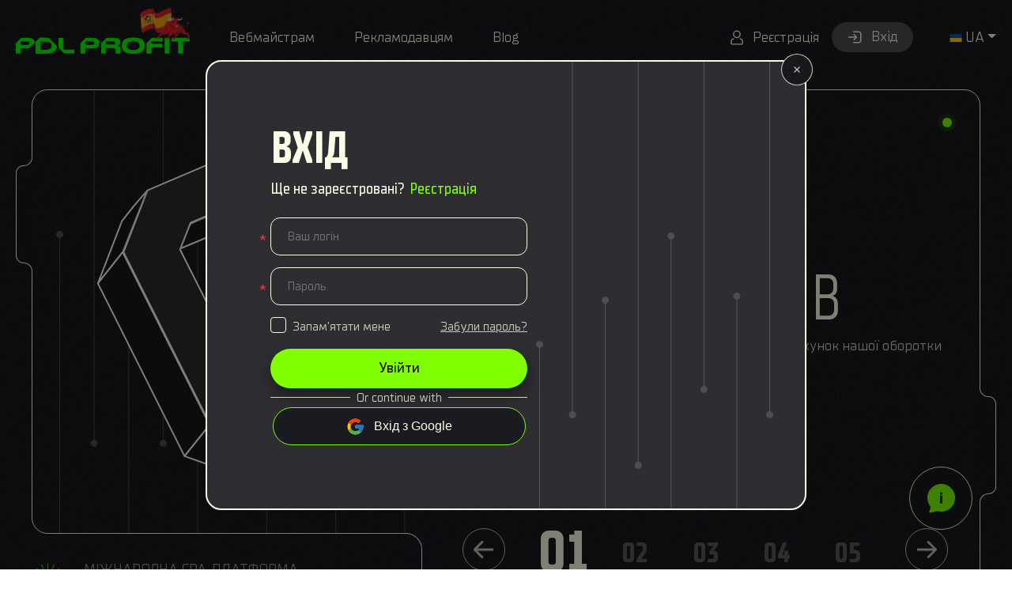

--- FILE ---
content_type: text/html; charset=UTF-8
request_url: https://pdl-profit.com/login.html?lang=ua
body_size: 807
content:
<!doctype html><html lang="en"><head><script>!function(e,t,a,n,g){e[n]=e[n]||[],e[n].push({"gtm.start":(new Date).getTime(),event:"gtm.js"});var m=t.getElementsByTagName(a)[0],r=t.createElement(a);r.async=!0,r.src="https://www.googletagmanager.com/gtm.js?id=GTM-KSH6K7L",m.parentNode.insertBefore(r,m)}(window,document,"script","dataLayer")</script><meta charset="utf-8"/><meta name="viewport" content="width=device-width,initial-scale=1"/><meta name="theme-color" content="#000000"/><meta name="description" content="An international CPA network specializing in the financial vertical. More than 200 offers, instant payouts and technical advantages. Operates worldwide, including exotic GEOs."/><title>PDL-profit</title><link rel="icon" href="public/assets/images/favicon.ico"/><script defer="defer" src="/homepage/static/js/main.a68da6e8.js"></script><link href="/homepage/static/css/main.ff139f58.css" rel="stylesheet"></head><body><noscript><iframe src="https://www.googletagmanager.com/ns.html?id=GTM-KSH6K7L" height="0" width="0" style="display:none;visibility:hidden"></iframe></noscript><noscript>You need to enable JavaScript to run this app.</noscript><div id="root"></div></body></html>

--- FILE ---
content_type: text/css
request_url: https://pdl-profit.com/homepage/static/css/main.ff139f58.css
body_size: 126911
content:
@charset "UTF-8";/*!
 * Bootstrap  v5.3.3 (https://getbootstrap.com/)
 * Copyright 2011-2024 The Bootstrap Authors
 * Licensed under MIT (https://github.com/twbs/bootstrap/blob/main/LICENSE)
 */:root,[data-bs-theme=light]{--bs-blue:#0d6efd;--bs-indigo:#6610f2;--bs-purple:#6f42c1;--bs-pink:#d63384;--bs-red:#dc3545;--bs-orange:#fd7e14;--bs-yellow:#ffc107;--bs-green:#198754;--bs-teal:#20c997;--bs-cyan:#0dcaf0;--bs-black:#000;--bs-white:#fff;--bs-gray:#6c757d;--bs-gray-dark:#343a40;--bs-gray-100:#f8f9fa;--bs-gray-200:#e9ecef;--bs-gray-300:#dee2e6;--bs-gray-400:#ced4da;--bs-gray-500:#adb5bd;--bs-gray-600:#6c757d;--bs-gray-700:#495057;--bs-gray-800:#343a40;--bs-gray-900:#212529;--bs-primary:#0d6efd;--bs-secondary:#6c757d;--bs-success:#198754;--bs-info:#0dcaf0;--bs-warning:#ffc107;--bs-danger:#dc3545;--bs-light:#f8f9fa;--bs-dark:#212529;--bs-primary-rgb:13,110,253;--bs-secondary-rgb:108,117,125;--bs-success-rgb:25,135,84;--bs-info-rgb:13,202,240;--bs-warning-rgb:255,193,7;--bs-danger-rgb:220,53,69;--bs-light-rgb:248,249,250;--bs-dark-rgb:33,37,41;--bs-primary-text-emphasis:#052c65;--bs-secondary-text-emphasis:#2b2f32;--bs-success-text-emphasis:#0a3622;--bs-info-text-emphasis:#055160;--bs-warning-text-emphasis:#664d03;--bs-danger-text-emphasis:#58151c;--bs-light-text-emphasis:#495057;--bs-dark-text-emphasis:#495057;--bs-primary-bg-subtle:#cfe2ff;--bs-secondary-bg-subtle:#e2e3e5;--bs-success-bg-subtle:#d1e7dd;--bs-info-bg-subtle:#cff4fc;--bs-warning-bg-subtle:#fff3cd;--bs-danger-bg-subtle:#f8d7da;--bs-light-bg-subtle:#fcfcfd;--bs-dark-bg-subtle:#ced4da;--bs-primary-border-subtle:#9ec5fe;--bs-secondary-border-subtle:#c4c8cb;--bs-success-border-subtle:#a3cfbb;--bs-info-border-subtle:#9eeaf9;--bs-warning-border-subtle:#ffe69c;--bs-danger-border-subtle:#f1aeb5;--bs-light-border-subtle:#e9ecef;--bs-dark-border-subtle:#adb5bd;--bs-white-rgb:255,255,255;--bs-black-rgb:0,0,0;--bs-font-sans-serif:system-ui,-apple-system,"Segoe UI",Roboto,"Helvetica Neue","Noto Sans","Liberation Sans",Arial,sans-serif,"Apple Color Emoji","Segoe UI Emoji","Segoe UI Symbol","Noto Color Emoji";--bs-font-monospace:SFMono-Regular,Menlo,Monaco,Consolas,"Liberation Mono","Courier New",monospace;--bs-gradient:linear-gradient(180deg,#ffffff26,#fff0);--bs-body-font-family:var(--bs-font-sans-serif);--bs-body-font-size:1rem;--bs-body-font-weight:400;--bs-body-line-height:1.5;--bs-body-color:#212529;--bs-body-color-rgb:33,37,41;--bs-body-bg:#fff;--bs-body-bg-rgb:255,255,255;--bs-emphasis-color:#000;--bs-emphasis-color-rgb:0,0,0;--bs-secondary-color:#212529bf;--bs-secondary-color-rgb:33,37,41;--bs-secondary-bg:#e9ecef;--bs-secondary-bg-rgb:233,236,239;--bs-tertiary-color:#21252980;--bs-tertiary-color-rgb:33,37,41;--bs-tertiary-bg:#f8f9fa;--bs-tertiary-bg-rgb:248,249,250;--bs-heading-color:inherit;--bs-link-color:#0d6efd;--bs-link-color-rgb:13,110,253;--bs-link-decoration:underline;--bs-link-hover-color:#0a58ca;--bs-link-hover-color-rgb:10,88,202;--bs-code-color:#d63384;--bs-highlight-color:#212529;--bs-highlight-bg:#fff3cd;--bs-border-width:1px;--bs-border-style:solid;--bs-border-color:#dee2e6;--bs-border-color-translucent:rgba(0,0,0,.175);--bs-border-radius:0.375rem;--bs-border-radius-sm:0.25rem;--bs-border-radius-lg:0.5rem;--bs-border-radius-xl:1rem;--bs-border-radius-xxl:2rem;--bs-border-radius-2xl:var(--bs-border-radius-xxl);--bs-border-radius-pill:50rem;--bs-box-shadow:0 0.5rem 1rem #00000026;--bs-box-shadow-sm:0 0.125rem 0.25rem rgba(0,0,0,.075);--bs-box-shadow-lg:0 1rem 3rem rgba(0,0,0,.175);--bs-box-shadow-inset:inset 0 1px 2px rgba(0,0,0,.075);--bs-focus-ring-width:0.25rem;--bs-focus-ring-opacity:0.25;--bs-focus-ring-color:#0d6efd40;--bs-form-valid-color:#198754;--bs-form-valid-border-color:#198754;--bs-form-invalid-color:#dc3545;--bs-form-invalid-border-color:#dc3545}[data-bs-theme=dark]{--bs-body-color:#dee2e6;--bs-body-color-rgb:222,226,230;--bs-body-bg:#212529;--bs-body-bg-rgb:33,37,41;--bs-emphasis-color:#fff;--bs-emphasis-color-rgb:255,255,255;--bs-secondary-color:#dee2e6bf;--bs-secondary-color-rgb:222,226,230;--bs-secondary-bg:#343a40;--bs-secondary-bg-rgb:52,58,64;--bs-tertiary-color:#dee2e680;--bs-tertiary-color-rgb:222,226,230;--bs-tertiary-bg:#2b3035;--bs-tertiary-bg-rgb:43,48,53;--bs-primary-text-emphasis:#6ea8fe;--bs-secondary-text-emphasis:#a7acb1;--bs-success-text-emphasis:#75b798;--bs-info-text-emphasis:#6edff6;--bs-warning-text-emphasis:#ffda6a;--bs-danger-text-emphasis:#ea868f;--bs-light-text-emphasis:#f8f9fa;--bs-dark-text-emphasis:#dee2e6;--bs-primary-bg-subtle:#031633;--bs-secondary-bg-subtle:#161719;--bs-success-bg-subtle:#051b11;--bs-info-bg-subtle:#032830;--bs-warning-bg-subtle:#332701;--bs-danger-bg-subtle:#2c0b0e;--bs-light-bg-subtle:#343a40;--bs-dark-bg-subtle:#1a1d20;--bs-primary-border-subtle:#084298;--bs-secondary-border-subtle:#41464b;--bs-success-border-subtle:#0f5132;--bs-info-border-subtle:#087990;--bs-warning-border-subtle:#997404;--bs-danger-border-subtle:#842029;--bs-light-border-subtle:#495057;--bs-dark-border-subtle:#343a40;--bs-heading-color:inherit;--bs-link-color:#6ea8fe;--bs-link-hover-color:#8bb9fe;--bs-link-color-rgb:110,168,254;--bs-link-hover-color-rgb:139,185,254;--bs-code-color:#e685b5;--bs-highlight-color:#dee2e6;--bs-highlight-bg:#664d03;--bs-border-color:#495057;--bs-border-color-translucent:#ffffff26;--bs-form-valid-color:#75b798;--bs-form-valid-border-color:#75b798;--bs-form-invalid-color:#ea868f;--bs-form-invalid-border-color:#ea868f;color-scheme:dark}*,:after,:before{box-sizing:border-box}@media (prefers-reduced-motion:no-preference){:root{scroll-behavior:smooth}}body{-webkit-text-size-adjust:100%;-webkit-tap-highlight-color:transparent;background-color:#fff;background-color:var(--bs-body-bg);color:#212529;color:var(--bs-body-color);font-family:system-ui,-apple-system,Segoe UI,Roboto,Helvetica Neue,Noto Sans,Liberation Sans,Arial,sans-serif,Apple Color Emoji,Segoe UI Emoji,Segoe UI Symbol,Noto Color Emoji;font-family:var(--bs-body-font-family);font-size:1rem;font-size:var(--bs-body-font-size);font-weight:400;font-weight:var(--bs-body-font-weight);line-height:1.5;line-height:var(--bs-body-line-height);margin:0;text-align:var(--bs-body-text-align)}hr{border:0;border-top:1px solid;border-top:var(--bs-border-width) solid;color:inherit;margin:1rem 0;opacity:.25}.h1,.h2,.h3,.h4,.h5,.h6,h1,h2,h3,h4,h5,h6{color:inherit;color:var(--bs-heading-color);font-weight:500;line-height:1.2;margin-bottom:.5rem;margin-top:0}.h1,h1{font-size:calc(1.375rem + 1.5vw)}@media (min-width:1200px){.h1,h1{font-size:2.5rem}}.h2,h2{font-size:calc(1.325rem + .9vw)}@media (min-width:1200px){.h2,h2{font-size:2rem}}.h3,h3{font-size:calc(1.3rem + .6vw)}@media (min-width:1200px){.h3,h3{font-size:1.75rem}}.h4,h4{font-size:calc(1.275rem + .3vw)}@media (min-width:1200px){.h4,h4{font-size:1.5rem}}.h5,h5{font-size:1.25rem}.h6,h6{font-size:1rem}p{margin-bottom:1rem;margin-top:0}abbr[title]{cursor:help;-webkit-text-decoration:underline dotted;text-decoration:underline dotted;-webkit-text-decoration-skip-ink:none;text-decoration-skip-ink:none}address{font-style:normal;line-height:inherit;margin-bottom:1rem}ol,ul{padding-left:2rem}dl,ol,ul{margin-bottom:1rem;margin-top:0}ol ol,ol ul,ul ol,ul ul{margin-bottom:0}dt{font-weight:700}dd{margin-bottom:.5rem;margin-left:0}blockquote{margin:0 0 1rem}b,strong{font-weight:bolder}.small,small{font-size:.875em}.mark,mark{background-color:#fff3cd;background-color:var(--bs-highlight-bg);color:#212529;color:var(--bs-highlight-color);padding:.1875em}sub,sup{font-size:.75em;line-height:0;position:relative;vertical-align:initial}sub{bottom:-.25em}sup{top:-.5em}a{color:#0d6efd;color:rgba(var(--bs-link-color-rgb),var(--bs-link-opacity,1));text-decoration:underline}a:hover{--bs-link-color-rgb:var(--bs-link-hover-color-rgb)}a:not([href]):not([class]),a:not([href]):not([class]):hover{color:inherit;text-decoration:none}code,kbd,pre,samp{font-family:SFMono-Regular,Menlo,Monaco,Consolas,Liberation Mono,Courier New,monospace;font-family:var(--bs-font-monospace);font-size:1em}pre{display:block;font-size:.875em;margin-bottom:1rem;margin-top:0;overflow:auto}pre code{color:inherit;font-size:inherit;word-break:normal}code{word-wrap:break-word;color:#d63384;color:var(--bs-code-color);font-size:.875em}a>code{color:inherit}kbd{background-color:#212529;background-color:var(--bs-body-color);border-radius:.25rem;color:#fff;color:var(--bs-body-bg);font-size:.875em;padding:.1875rem .375rem}kbd kbd{font-size:1em;padding:0}figure{margin:0 0 1rem}img,svg{vertical-align:middle}table{border-collapse:collapse;caption-side:bottom}caption{color:#212529bf;color:var(--bs-secondary-color);padding-bottom:.5rem;padding-top:.5rem;text-align:left}th{text-align:inherit;text-align:-webkit-match-parent}tbody,td,tfoot,th,thead,tr{border:0 solid;border-color:inherit}label{display:inline-block}button{border-radius:0}button:focus:not(:focus-visible){outline:0}button,input,optgroup,select,textarea{font-family:inherit;font-size:inherit;line-height:inherit;margin:0}button,select{text-transform:none}[role=button]{cursor:pointer}select{word-wrap:normal}select:disabled{opacity:1}[list]:not([type=date]):not([type=datetime-local]):not([type=month]):not([type=week]):not([type=time])::-webkit-calendar-picker-indicator{display:none!important}[type=button],[type=reset],[type=submit],button{-webkit-appearance:button}[type=button]:not(:disabled),[type=reset]:not(:disabled),[type=submit]:not(:disabled),button:not(:disabled){cursor:pointer}::-moz-focus-inner{border-style:none;padding:0}textarea{resize:vertical}fieldset{border:0;margin:0;min-width:0;padding:0}legend{float:left;font-size:calc(1.275rem + .3vw);line-height:inherit;margin-bottom:.5rem;padding:0;width:100%}@media (min-width:1200px){legend{font-size:1.5rem}}legend+*{clear:left}::-webkit-datetime-edit-day-field,::-webkit-datetime-edit-fields-wrapper,::-webkit-datetime-edit-hour-field,::-webkit-datetime-edit-minute,::-webkit-datetime-edit-month-field,::-webkit-datetime-edit-text,::-webkit-datetime-edit-year-field{padding:0}::-webkit-inner-spin-button{height:auto}[type=search]{-webkit-appearance:textfield;outline-offset:-2px}::-webkit-search-decoration{-webkit-appearance:none}::-webkit-color-swatch-wrapper{padding:0}::-webkit-file-upload-button{-webkit-appearance:button;font:inherit}::file-selector-button{-webkit-appearance:button;font:inherit}output{display:inline-block}iframe{border:0}summary{cursor:pointer;display:list-item}progress{vertical-align:initial}[hidden]{display:none!important}.lead{font-size:1.25rem;font-weight:300}.display-1{font-size:calc(1.625rem + 4.5vw);font-weight:300;line-height:1.2}@media (min-width:1200px){.display-1{font-size:5rem}}.display-2{font-size:calc(1.575rem + 3.9vw);font-weight:300;line-height:1.2}@media (min-width:1200px){.display-2{font-size:4.5rem}}.display-3{font-size:calc(1.525rem + 3.3vw);font-weight:300;line-height:1.2}@media (min-width:1200px){.display-3{font-size:4rem}}.display-4{font-size:calc(1.475rem + 2.7vw);font-weight:300;line-height:1.2}@media (min-width:1200px){.display-4{font-size:3.5rem}}.display-5{font-size:calc(1.425rem + 2.1vw);font-weight:300;line-height:1.2}@media (min-width:1200px){.display-5{font-size:3rem}}.display-6{font-size:calc(1.375rem + 1.5vw);font-weight:300;line-height:1.2}@media (min-width:1200px){.display-6{font-size:2.5rem}}.list-inline,.list-unstyled{list-style:none;padding-left:0}.list-inline-item{display:inline-block}.list-inline-item:not(:last-child){margin-right:.5rem}.initialism{font-size:.875em;text-transform:uppercase}.blockquote{font-size:1.25rem;margin-bottom:1rem}.blockquote>:last-child{margin-bottom:0}.blockquote-footer{color:#6c757d;font-size:.875em;margin-bottom:1rem;margin-top:-1rem}.blockquote-footer:before{content:"— "}.img-fluid,.img-thumbnail{height:auto;max-width:100%}.img-thumbnail{background-color:#fff;background-color:var(--bs-body-bg);border:1px solid #dee2e6;border:var(--bs-border-width) solid var(--bs-border-color);border-radius:.375rem;border-radius:var(--bs-border-radius);padding:.25rem}.figure{display:inline-block}.figure-img{line-height:1;margin-bottom:.5rem}.figure-caption{color:#212529bf;color:var(--bs-secondary-color);font-size:.875em}.container,.container-fluid,.container-lg,.container-md,.container-sm,.container-xl,.container-xxl{--bs-gutter-x:1.5rem;--bs-gutter-y:0;margin-left:auto;margin-right:auto;padding-left:calc(var(--bs-gutter-x)*.5);padding-right:calc(var(--bs-gutter-x)*.5);width:100%}@media (min-width:576px){.container,.container-sm{max-width:540px}}@media (min-width:768px){.container,.container-md,.container-sm{max-width:720px}}@media (min-width:992px){.container,.container-lg,.container-md,.container-sm{max-width:960px}}@media (min-width:1200px){.container,.container-lg,.container-md,.container-sm,.container-xl{max-width:1140px}}@media (min-width:1400px){.container,.container-lg,.container-md,.container-sm,.container-xl,.container-xxl{max-width:1320px}}:root{--bs-breakpoint-xs:0;--bs-breakpoint-sm:576px;--bs-breakpoint-md:768px;--bs-breakpoint-lg:992px;--bs-breakpoint-xl:1200px;--bs-breakpoint-xxl:1400px}.row{--bs-gutter-x:1.5rem;--bs-gutter-y:0;display:flex;flex-wrap:wrap;margin-left:calc(var(--bs-gutter-x)*-.5);margin-right:calc(var(--bs-gutter-x)*-.5);margin-top:calc(var(--bs-gutter-y)*-1)}.row>*{flex-shrink:0;margin-top:var(--bs-gutter-y);max-width:100%;padding-left:calc(var(--bs-gutter-x)*.5);padding-right:calc(var(--bs-gutter-x)*.5);width:100%}.col{flex:1 0}.row-cols-auto>*{flex:0 0 auto;width:auto}.row-cols-1>*{flex:0 0 auto;width:100%}.row-cols-2>*{flex:0 0 auto;width:50%}.row-cols-3>*{flex:0 0 auto;width:33.33333333%}.row-cols-4>*{flex:0 0 auto;width:25%}.row-cols-5>*{flex:0 0 auto;width:20%}.row-cols-6>*{flex:0 0 auto;width:16.66666667%}.col-auto{flex:0 0 auto;width:auto}.col-1{flex:0 0 auto;width:8.33333333%}.col-2{flex:0 0 auto;width:16.66666667%}.col-3{flex:0 0 auto;width:25%}.col-4{flex:0 0 auto;width:33.33333333%}.col-5{flex:0 0 auto;width:41.66666667%}.col-6{flex:0 0 auto;width:50%}.col-7{flex:0 0 auto;width:58.33333333%}.col-8{flex:0 0 auto;width:66.66666667%}.col-9{flex:0 0 auto;width:75%}.col-10{flex:0 0 auto;width:83.33333333%}.col-11{flex:0 0 auto;width:91.66666667%}.col-12{flex:0 0 auto;width:100%}.offset-1{margin-left:8.33333333%}.offset-2{margin-left:16.66666667%}.offset-3{margin-left:25%}.offset-4{margin-left:33.33333333%}.offset-5{margin-left:41.66666667%}.offset-6{margin-left:50%}.offset-7{margin-left:58.33333333%}.offset-8{margin-left:66.66666667%}.offset-9{margin-left:75%}.offset-10{margin-left:83.33333333%}.offset-11{margin-left:91.66666667%}.g-0,.gx-0{--bs-gutter-x:0}.g-0,.gy-0{--bs-gutter-y:0}.g-1,.gx-1{--bs-gutter-x:0.25rem}.g-1,.gy-1{--bs-gutter-y:0.25rem}.g-2,.gx-2{--bs-gutter-x:0.5rem}.g-2,.gy-2{--bs-gutter-y:0.5rem}.g-3,.gx-3{--bs-gutter-x:1rem}.g-3,.gy-3{--bs-gutter-y:1rem}.g-4,.gx-4{--bs-gutter-x:1.5rem}.g-4,.gy-4{--bs-gutter-y:1.5rem}.g-5,.gx-5{--bs-gutter-x:3rem}.g-5,.gy-5{--bs-gutter-y:3rem}@media (min-width:576px){.col-sm{flex:1 0}.row-cols-sm-auto>*{flex:0 0 auto;width:auto}.row-cols-sm-1>*{flex:0 0 auto;width:100%}.row-cols-sm-2>*{flex:0 0 auto;width:50%}.row-cols-sm-3>*{flex:0 0 auto;width:33.33333333%}.row-cols-sm-4>*{flex:0 0 auto;width:25%}.row-cols-sm-5>*{flex:0 0 auto;width:20%}.row-cols-sm-6>*{flex:0 0 auto;width:16.66666667%}.col-sm-auto{flex:0 0 auto;width:auto}.col-sm-1{flex:0 0 auto;width:8.33333333%}.col-sm-2{flex:0 0 auto;width:16.66666667%}.col-sm-3{flex:0 0 auto;width:25%}.col-sm-4{flex:0 0 auto;width:33.33333333%}.col-sm-5{flex:0 0 auto;width:41.66666667%}.col-sm-6{flex:0 0 auto;width:50%}.col-sm-7{flex:0 0 auto;width:58.33333333%}.col-sm-8{flex:0 0 auto;width:66.66666667%}.col-sm-9{flex:0 0 auto;width:75%}.col-sm-10{flex:0 0 auto;width:83.33333333%}.col-sm-11{flex:0 0 auto;width:91.66666667%}.col-sm-12{flex:0 0 auto;width:100%}.offset-sm-0{margin-left:0}.offset-sm-1{margin-left:8.33333333%}.offset-sm-2{margin-left:16.66666667%}.offset-sm-3{margin-left:25%}.offset-sm-4{margin-left:33.33333333%}.offset-sm-5{margin-left:41.66666667%}.offset-sm-6{margin-left:50%}.offset-sm-7{margin-left:58.33333333%}.offset-sm-8{margin-left:66.66666667%}.offset-sm-9{margin-left:75%}.offset-sm-10{margin-left:83.33333333%}.offset-sm-11{margin-left:91.66666667%}.g-sm-0,.gx-sm-0{--bs-gutter-x:0}.g-sm-0,.gy-sm-0{--bs-gutter-y:0}.g-sm-1,.gx-sm-1{--bs-gutter-x:0.25rem}.g-sm-1,.gy-sm-1{--bs-gutter-y:0.25rem}.g-sm-2,.gx-sm-2{--bs-gutter-x:0.5rem}.g-sm-2,.gy-sm-2{--bs-gutter-y:0.5rem}.g-sm-3,.gx-sm-3{--bs-gutter-x:1rem}.g-sm-3,.gy-sm-3{--bs-gutter-y:1rem}.g-sm-4,.gx-sm-4{--bs-gutter-x:1.5rem}.g-sm-4,.gy-sm-4{--bs-gutter-y:1.5rem}.g-sm-5,.gx-sm-5{--bs-gutter-x:3rem}.g-sm-5,.gy-sm-5{--bs-gutter-y:3rem}}@media (min-width:768px){.col-md{flex:1 0}.row-cols-md-auto>*{flex:0 0 auto;width:auto}.row-cols-md-1>*{flex:0 0 auto;width:100%}.row-cols-md-2>*{flex:0 0 auto;width:50%}.row-cols-md-3>*{flex:0 0 auto;width:33.33333333%}.row-cols-md-4>*{flex:0 0 auto;width:25%}.row-cols-md-5>*{flex:0 0 auto;width:20%}.row-cols-md-6>*{flex:0 0 auto;width:16.66666667%}.col-md-auto{flex:0 0 auto;width:auto}.col-md-1{flex:0 0 auto;width:8.33333333%}.col-md-2{flex:0 0 auto;width:16.66666667%}.col-md-3{flex:0 0 auto;width:25%}.col-md-4{flex:0 0 auto;width:33.33333333%}.col-md-5{flex:0 0 auto;width:41.66666667%}.col-md-6{flex:0 0 auto;width:50%}.col-md-7{flex:0 0 auto;width:58.33333333%}.col-md-8{flex:0 0 auto;width:66.66666667%}.col-md-9{flex:0 0 auto;width:75%}.col-md-10{flex:0 0 auto;width:83.33333333%}.col-md-11{flex:0 0 auto;width:91.66666667%}.col-md-12{flex:0 0 auto;width:100%}.offset-md-0{margin-left:0}.offset-md-1{margin-left:8.33333333%}.offset-md-2{margin-left:16.66666667%}.offset-md-3{margin-left:25%}.offset-md-4{margin-left:33.33333333%}.offset-md-5{margin-left:41.66666667%}.offset-md-6{margin-left:50%}.offset-md-7{margin-left:58.33333333%}.offset-md-8{margin-left:66.66666667%}.offset-md-9{margin-left:75%}.offset-md-10{margin-left:83.33333333%}.offset-md-11{margin-left:91.66666667%}.g-md-0,.gx-md-0{--bs-gutter-x:0}.g-md-0,.gy-md-0{--bs-gutter-y:0}.g-md-1,.gx-md-1{--bs-gutter-x:0.25rem}.g-md-1,.gy-md-1{--bs-gutter-y:0.25rem}.g-md-2,.gx-md-2{--bs-gutter-x:0.5rem}.g-md-2,.gy-md-2{--bs-gutter-y:0.5rem}.g-md-3,.gx-md-3{--bs-gutter-x:1rem}.g-md-3,.gy-md-3{--bs-gutter-y:1rem}.g-md-4,.gx-md-4{--bs-gutter-x:1.5rem}.g-md-4,.gy-md-4{--bs-gutter-y:1.5rem}.g-md-5,.gx-md-5{--bs-gutter-x:3rem}.g-md-5,.gy-md-5{--bs-gutter-y:3rem}}@media (min-width:992px){.col-lg{flex:1 0}.row-cols-lg-auto>*{flex:0 0 auto;width:auto}.row-cols-lg-1>*{flex:0 0 auto;width:100%}.row-cols-lg-2>*{flex:0 0 auto;width:50%}.row-cols-lg-3>*{flex:0 0 auto;width:33.33333333%}.row-cols-lg-4>*{flex:0 0 auto;width:25%}.row-cols-lg-5>*{flex:0 0 auto;width:20%}.row-cols-lg-6>*{flex:0 0 auto;width:16.66666667%}.col-lg-auto{flex:0 0 auto;width:auto}.col-lg-1{flex:0 0 auto;width:8.33333333%}.col-lg-2{flex:0 0 auto;width:16.66666667%}.col-lg-3{flex:0 0 auto;width:25%}.col-lg-4{flex:0 0 auto;width:33.33333333%}.col-lg-5{flex:0 0 auto;width:41.66666667%}.col-lg-6{flex:0 0 auto;width:50%}.col-lg-7{flex:0 0 auto;width:58.33333333%}.col-lg-8{flex:0 0 auto;width:66.66666667%}.col-lg-9{flex:0 0 auto;width:75%}.col-lg-10{flex:0 0 auto;width:83.33333333%}.col-lg-11{flex:0 0 auto;width:91.66666667%}.col-lg-12{flex:0 0 auto;width:100%}.offset-lg-0{margin-left:0}.offset-lg-1{margin-left:8.33333333%}.offset-lg-2{margin-left:16.66666667%}.offset-lg-3{margin-left:25%}.offset-lg-4{margin-left:33.33333333%}.offset-lg-5{margin-left:41.66666667%}.offset-lg-6{margin-left:50%}.offset-lg-7{margin-left:58.33333333%}.offset-lg-8{margin-left:66.66666667%}.offset-lg-9{margin-left:75%}.offset-lg-10{margin-left:83.33333333%}.offset-lg-11{margin-left:91.66666667%}.g-lg-0,.gx-lg-0{--bs-gutter-x:0}.g-lg-0,.gy-lg-0{--bs-gutter-y:0}.g-lg-1,.gx-lg-1{--bs-gutter-x:0.25rem}.g-lg-1,.gy-lg-1{--bs-gutter-y:0.25rem}.g-lg-2,.gx-lg-2{--bs-gutter-x:0.5rem}.g-lg-2,.gy-lg-2{--bs-gutter-y:0.5rem}.g-lg-3,.gx-lg-3{--bs-gutter-x:1rem}.g-lg-3,.gy-lg-3{--bs-gutter-y:1rem}.g-lg-4,.gx-lg-4{--bs-gutter-x:1.5rem}.g-lg-4,.gy-lg-4{--bs-gutter-y:1.5rem}.g-lg-5,.gx-lg-5{--bs-gutter-x:3rem}.g-lg-5,.gy-lg-5{--bs-gutter-y:3rem}}@media (min-width:1200px){.col-xl{flex:1 0}.row-cols-xl-auto>*{flex:0 0 auto;width:auto}.row-cols-xl-1>*{flex:0 0 auto;width:100%}.row-cols-xl-2>*{flex:0 0 auto;width:50%}.row-cols-xl-3>*{flex:0 0 auto;width:33.33333333%}.row-cols-xl-4>*{flex:0 0 auto;width:25%}.row-cols-xl-5>*{flex:0 0 auto;width:20%}.row-cols-xl-6>*{flex:0 0 auto;width:16.66666667%}.col-xl-auto{flex:0 0 auto;width:auto}.col-xl-1{flex:0 0 auto;width:8.33333333%}.col-xl-2{flex:0 0 auto;width:16.66666667%}.col-xl-3{flex:0 0 auto;width:25%}.col-xl-4{flex:0 0 auto;width:33.33333333%}.col-xl-5{flex:0 0 auto;width:41.66666667%}.col-xl-6{flex:0 0 auto;width:50%}.col-xl-7{flex:0 0 auto;width:58.33333333%}.col-xl-8{flex:0 0 auto;width:66.66666667%}.col-xl-9{flex:0 0 auto;width:75%}.col-xl-10{flex:0 0 auto;width:83.33333333%}.col-xl-11{flex:0 0 auto;width:91.66666667%}.col-xl-12{flex:0 0 auto;width:100%}.offset-xl-0{margin-left:0}.offset-xl-1{margin-left:8.33333333%}.offset-xl-2{margin-left:16.66666667%}.offset-xl-3{margin-left:25%}.offset-xl-4{margin-left:33.33333333%}.offset-xl-5{margin-left:41.66666667%}.offset-xl-6{margin-left:50%}.offset-xl-7{margin-left:58.33333333%}.offset-xl-8{margin-left:66.66666667%}.offset-xl-9{margin-left:75%}.offset-xl-10{margin-left:83.33333333%}.offset-xl-11{margin-left:91.66666667%}.g-xl-0,.gx-xl-0{--bs-gutter-x:0}.g-xl-0,.gy-xl-0{--bs-gutter-y:0}.g-xl-1,.gx-xl-1{--bs-gutter-x:0.25rem}.g-xl-1,.gy-xl-1{--bs-gutter-y:0.25rem}.g-xl-2,.gx-xl-2{--bs-gutter-x:0.5rem}.g-xl-2,.gy-xl-2{--bs-gutter-y:0.5rem}.g-xl-3,.gx-xl-3{--bs-gutter-x:1rem}.g-xl-3,.gy-xl-3{--bs-gutter-y:1rem}.g-xl-4,.gx-xl-4{--bs-gutter-x:1.5rem}.g-xl-4,.gy-xl-4{--bs-gutter-y:1.5rem}.g-xl-5,.gx-xl-5{--bs-gutter-x:3rem}.g-xl-5,.gy-xl-5{--bs-gutter-y:3rem}}@media (min-width:1400px){.col-xxl{flex:1 0}.row-cols-xxl-auto>*{flex:0 0 auto;width:auto}.row-cols-xxl-1>*{flex:0 0 auto;width:100%}.row-cols-xxl-2>*{flex:0 0 auto;width:50%}.row-cols-xxl-3>*{flex:0 0 auto;width:33.33333333%}.row-cols-xxl-4>*{flex:0 0 auto;width:25%}.row-cols-xxl-5>*{flex:0 0 auto;width:20%}.row-cols-xxl-6>*{flex:0 0 auto;width:16.66666667%}.col-xxl-auto{flex:0 0 auto;width:auto}.col-xxl-1{flex:0 0 auto;width:8.33333333%}.col-xxl-2{flex:0 0 auto;width:16.66666667%}.col-xxl-3{flex:0 0 auto;width:25%}.col-xxl-4{flex:0 0 auto;width:33.33333333%}.col-xxl-5{flex:0 0 auto;width:41.66666667%}.col-xxl-6{flex:0 0 auto;width:50%}.col-xxl-7{flex:0 0 auto;width:58.33333333%}.col-xxl-8{flex:0 0 auto;width:66.66666667%}.col-xxl-9{flex:0 0 auto;width:75%}.col-xxl-10{flex:0 0 auto;width:83.33333333%}.col-xxl-11{flex:0 0 auto;width:91.66666667%}.col-xxl-12{flex:0 0 auto;width:100%}.offset-xxl-0{margin-left:0}.offset-xxl-1{margin-left:8.33333333%}.offset-xxl-2{margin-left:16.66666667%}.offset-xxl-3{margin-left:25%}.offset-xxl-4{margin-left:33.33333333%}.offset-xxl-5{margin-left:41.66666667%}.offset-xxl-6{margin-left:50%}.offset-xxl-7{margin-left:58.33333333%}.offset-xxl-8{margin-left:66.66666667%}.offset-xxl-9{margin-left:75%}.offset-xxl-10{margin-left:83.33333333%}.offset-xxl-11{margin-left:91.66666667%}.g-xxl-0,.gx-xxl-0{--bs-gutter-x:0}.g-xxl-0,.gy-xxl-0{--bs-gutter-y:0}.g-xxl-1,.gx-xxl-1{--bs-gutter-x:0.25rem}.g-xxl-1,.gy-xxl-1{--bs-gutter-y:0.25rem}.g-xxl-2,.gx-xxl-2{--bs-gutter-x:0.5rem}.g-xxl-2,.gy-xxl-2{--bs-gutter-y:0.5rem}.g-xxl-3,.gx-xxl-3{--bs-gutter-x:1rem}.g-xxl-3,.gy-xxl-3{--bs-gutter-y:1rem}.g-xxl-4,.gx-xxl-4{--bs-gutter-x:1.5rem}.g-xxl-4,.gy-xxl-4{--bs-gutter-y:1.5rem}.g-xxl-5,.gx-xxl-5{--bs-gutter-x:3rem}.g-xxl-5,.gy-xxl-5{--bs-gutter-y:3rem}}.table{--bs-table-color-type:initial;--bs-table-bg-type:initial;--bs-table-color-state:initial;--bs-table-bg-state:initial;--bs-table-color:var(--bs-emphasis-color);--bs-table-bg:var(--bs-body-bg);--bs-table-border-color:var(--bs-border-color);--bs-table-accent-bg:#0000;--bs-table-striped-color:var(--bs-emphasis-color);--bs-table-striped-bg:rgba(var(--bs-emphasis-color-rgb),0.05);--bs-table-active-color:var(--bs-emphasis-color);--bs-table-active-bg:rgba(var(--bs-emphasis-color-rgb),0.1);--bs-table-hover-color:var(--bs-emphasis-color);--bs-table-hover-bg:rgba(var(--bs-emphasis-color-rgb),0.075);border-color:var(--bs-table-border-color);margin-bottom:1rem;vertical-align:top;width:100%}.table>:not(caption)>*>*{background-color:var(--bs-table-bg);border-bottom-width:1px;border-bottom-width:var(--bs-border-width);box-shadow:inset 0 0 0 9999px var(--bs-table-accent-bg);box-shadow:inset 0 0 0 9999px var(--bs-table-bg-state,var(--bs-table-bg-type,var(--bs-table-accent-bg)));color:var(--bs-table-color);color:var(--bs-table-color-state,var(--bs-table-color-type,var(--bs-table-color)));padding:.5rem}.table>tbody{vertical-align:inherit}.table>thead{vertical-align:bottom}.table-group-divider{border-top:2px solid;border-top:calc(var(--bs-border-width)*2) solid}.caption-top{caption-side:top}.table-sm>:not(caption)>*>*{padding:.25rem}.table-bordered>:not(caption)>*{border-width:1px 0;border-width:var(--bs-border-width) 0}.table-bordered>:not(caption)>*>*{border-width:0 1px;border-width:0 var(--bs-border-width)}.table-borderless>:not(caption)>*>*{border-bottom-width:0}.table-borderless>:not(:first-child){border-top-width:0}.table-striped-columns>:not(caption)>tr>:nth-child(2n),.table-striped>tbody>tr:nth-of-type(odd)>*{--bs-table-color-type:var(--bs-table-striped-color);--bs-table-bg-type:var(--bs-table-striped-bg)}.table-active{--bs-table-color-state:var(--bs-table-active-color);--bs-table-bg-state:var(--bs-table-active-bg)}.table-hover>tbody>tr:hover>*{--bs-table-color-state:var(--bs-table-hover-color);--bs-table-bg-state:var(--bs-table-hover-bg)}.table-primary{--bs-table-color:#000;--bs-table-bg:#cfe2ff;--bs-table-border-color:#a6b5cc;--bs-table-striped-bg:#c5d7f2;--bs-table-striped-color:#000;--bs-table-active-bg:#bacbe6;--bs-table-active-color:#000;--bs-table-hover-bg:#bfd1ec;--bs-table-hover-color:#000}.table-primary,.table-secondary{border-color:var(--bs-table-border-color);color:var(--bs-table-color)}.table-secondary{--bs-table-color:#000;--bs-table-bg:#e2e3e5;--bs-table-border-color:#b5b6b7;--bs-table-striped-bg:#d7d8da;--bs-table-striped-color:#000;--bs-table-active-bg:#cbccce;--bs-table-active-color:#000;--bs-table-hover-bg:#d1d2d4;--bs-table-hover-color:#000}.table-success{--bs-table-color:#000;--bs-table-bg:#d1e7dd;--bs-table-border-color:#a7b9b1;--bs-table-striped-bg:#c7dbd2;--bs-table-striped-color:#000;--bs-table-active-bg:#bcd0c7;--bs-table-active-color:#000;--bs-table-hover-bg:#c1d6cc;--bs-table-hover-color:#000}.table-info,.table-success{border-color:var(--bs-table-border-color);color:var(--bs-table-color)}.table-info{--bs-table-color:#000;--bs-table-bg:#cff4fc;--bs-table-border-color:#a6c3ca;--bs-table-striped-bg:#c5e8ef;--bs-table-striped-color:#000;--bs-table-active-bg:#badce3;--bs-table-active-color:#000;--bs-table-hover-bg:#bfe2e9;--bs-table-hover-color:#000}.table-warning{--bs-table-color:#000;--bs-table-bg:#fff3cd;--bs-table-border-color:#ccc2a4;--bs-table-striped-bg:#f2e7c3;--bs-table-striped-color:#000;--bs-table-active-bg:#e6dbb9;--bs-table-active-color:#000;--bs-table-hover-bg:#ece1be;--bs-table-hover-color:#000}.table-danger,.table-warning{border-color:var(--bs-table-border-color);color:var(--bs-table-color)}.table-danger{--bs-table-color:#000;--bs-table-bg:#f8d7da;--bs-table-border-color:#c6acae;--bs-table-striped-bg:#eccccf;--bs-table-striped-color:#000;--bs-table-active-bg:#dfc2c4;--bs-table-active-color:#000;--bs-table-hover-bg:#e5c7ca;--bs-table-hover-color:#000}.table-light{--bs-table-color:#000;--bs-table-bg:#f8f9fa;--bs-table-border-color:#c6c7c8;--bs-table-striped-bg:#ecedee;--bs-table-striped-color:#000;--bs-table-active-bg:#dfe0e1;--bs-table-active-color:#000;--bs-table-hover-bg:#e5e6e7;--bs-table-hover-color:#000}.table-dark,.table-light{border-color:var(--bs-table-border-color);color:var(--bs-table-color)}.table-dark{--bs-table-color:#fff;--bs-table-bg:#212529;--bs-table-border-color:#4d5154;--bs-table-striped-bg:#2c3034;--bs-table-striped-color:#fff;--bs-table-active-bg:#373b3e;--bs-table-active-color:#fff;--bs-table-hover-bg:#323539;--bs-table-hover-color:#fff}.table-responsive{-webkit-overflow-scrolling:touch;overflow-x:auto}@media (max-width:575.98px){.table-responsive-sm{-webkit-overflow-scrolling:touch;overflow-x:auto}}@media (max-width:767.98px){.table-responsive-md{-webkit-overflow-scrolling:touch;overflow-x:auto}}@media (max-width:991.98px){.table-responsive-lg{-webkit-overflow-scrolling:touch;overflow-x:auto}}@media (max-width:1199.98px){.table-responsive-xl{-webkit-overflow-scrolling:touch;overflow-x:auto}}@media (max-width:1399.98px){.table-responsive-xxl{-webkit-overflow-scrolling:touch;overflow-x:auto}}.form-label{margin-bottom:.5rem}.col-form-label{font-size:inherit;line-height:1.5;margin-bottom:0;padding-bottom:calc(.375rem + 1px);padding-bottom:calc(.375rem + var(--bs-border-width));padding-top:calc(.375rem + 1px);padding-top:calc(.375rem + var(--bs-border-width))}.col-form-label-lg{font-size:1.25rem;padding-bottom:calc(.5rem + 1px);padding-bottom:calc(.5rem + var(--bs-border-width));padding-top:calc(.5rem + 1px);padding-top:calc(.5rem + var(--bs-border-width))}.col-form-label-sm{font-size:.875rem;padding-bottom:calc(.25rem + 1px);padding-bottom:calc(.25rem + var(--bs-border-width));padding-top:calc(.25rem + 1px);padding-top:calc(.25rem + var(--bs-border-width))}.form-text{color:#212529bf;color:var(--bs-secondary-color);font-size:.875em;margin-top:.25rem}.form-control{-webkit-appearance:none;appearance:none;background-clip:padding-box;background-color:#fff;background-color:var(--bs-body-bg);border:1px solid #dee2e6;border:var(--bs-border-width) solid var(--bs-border-color);border-radius:.375rem;border-radius:var(--bs-border-radius);color:#212529;color:var(--bs-body-color);display:block;font-size:1rem;font-weight:400;line-height:1.5;padding:.375rem .75rem;transition:border-color .15s ease-in-out,box-shadow .15s ease-in-out;width:100%}@media (prefers-reduced-motion:reduce){.form-control{transition:none}}.form-control[type=file]{overflow:hidden}.form-control[type=file]:not(:disabled):not([readonly]){cursor:pointer}.form-control:focus{background-color:#fff;background-color:var(--bs-body-bg);border-color:#86b7fe;box-shadow:0 0 0 .25rem #0d6efd40;color:#212529;color:var(--bs-body-color);outline:0}.form-control::-webkit-date-and-time-value{height:1.5em;margin:0;min-width:85px}.form-control::-webkit-datetime-edit{display:block;padding:0}.form-control::placeholder{color:#212529bf;color:var(--bs-secondary-color);opacity:1}.form-control:disabled{background-color:#e9ecef;background-color:var(--bs-secondary-bg);opacity:1}.form-control::-webkit-file-upload-button{background-color:#f8f9fa;background-color:var(--bs-tertiary-bg);border:0 solid;border-color:inherit;border-inline-end-width:1px;border-inline-end-width:var(--bs-border-width);border-radius:0;color:#212529;color:var(--bs-body-color);margin:-.375rem -.75rem;margin-inline-end:.75rem;padding:.375rem .75rem;pointer-events:none;-webkit-transition:color .15s ease-in-out,background-color .15s ease-in-out,border-color .15s ease-in-out,box-shadow .15s ease-in-out;transition:color .15s ease-in-out,background-color .15s ease-in-out,border-color .15s ease-in-out,box-shadow .15s ease-in-out}.form-control::file-selector-button{background-color:#f8f9fa;background-color:var(--bs-tertiary-bg);border:0 solid;border-color:inherit;border-inline-end-width:1px;border-inline-end-width:var(--bs-border-width);border-radius:0;color:#212529;color:var(--bs-body-color);margin:-.375rem -.75rem;margin-inline-end:.75rem;padding:.375rem .75rem;pointer-events:none;transition:color .15s ease-in-out,background-color .15s ease-in-out,border-color .15s ease-in-out,box-shadow .15s ease-in-out}@media (prefers-reduced-motion:reduce){.form-control::-webkit-file-upload-button{-webkit-transition:none;transition:none}.form-control::file-selector-button{transition:none}}.form-control:hover:not(:disabled):not([readonly])::-webkit-file-upload-button{background-color:#e9ecef;background-color:var(--bs-secondary-bg)}.form-control:hover:not(:disabled):not([readonly])::file-selector-button{background-color:#e9ecef;background-color:var(--bs-secondary-bg)}.form-control-plaintext{background-color:initial;border:solid #0000;border-width:1px 0;border-width:var(--bs-border-width) 0;color:#212529;color:var(--bs-body-color);display:block;line-height:1.5;margin-bottom:0;padding:.375rem 0;width:100%}.form-control-plaintext:focus{outline:0}.form-control-plaintext.form-control-lg,.form-control-plaintext.form-control-sm{padding-left:0;padding-right:0}.form-control-sm{border-radius:.25rem;border-radius:var(--bs-border-radius-sm);font-size:.875rem;min-height:calc(1.5em + .5rem + 2px);min-height:calc(1.5em + .5rem + var(--bs-border-width)*2);padding:.25rem .5rem}.form-control-sm::-webkit-file-upload-button{margin:-.25rem -.5rem;margin-inline-end:.5rem;padding:.25rem .5rem}.form-control-sm::file-selector-button{margin:-.25rem -.5rem;margin-inline-end:.5rem;padding:.25rem .5rem}.form-control-lg{border-radius:.5rem;border-radius:var(--bs-border-radius-lg);font-size:1.25rem;min-height:calc(1.5em + 1rem + 2px);min-height:calc(1.5em + 1rem + var(--bs-border-width)*2);padding:.5rem 1rem}.form-control-lg::-webkit-file-upload-button{margin:-.5rem -1rem;margin-inline-end:1rem;padding:.5rem 1rem}.form-control-lg::file-selector-button{margin:-.5rem -1rem;margin-inline-end:1rem;padding:.5rem 1rem}textarea.form-control{min-height:calc(1.5em + .75rem + 2px);min-height:calc(1.5em + .75rem + var(--bs-border-width)*2)}textarea.form-control-sm{min-height:calc(1.5em + .5rem + 2px);min-height:calc(1.5em + .5rem + var(--bs-border-width)*2)}textarea.form-control-lg{min-height:calc(1.5em + 1rem + 2px);min-height:calc(1.5em + 1rem + var(--bs-border-width)*2)}.form-control-color{height:calc(1.5em + .75rem + 2px);height:calc(1.5em + .75rem + var(--bs-border-width)*2);padding:.375rem;width:3rem}.form-control-color:not(:disabled):not([readonly]){cursor:pointer}.form-control-color::-moz-color-swatch{border:0!important;border-radius:.375rem;border-radius:var(--bs-border-radius)}.form-control-color::-webkit-color-swatch{border:0!important;border-radius:.375rem;border-radius:var(--bs-border-radius)}.form-control-color.form-control-sm{height:calc(1.5em + .5rem + 2px);height:calc(1.5em + .5rem + var(--bs-border-width)*2)}.form-control-color.form-control-lg{height:calc(1.5em + 1rem + 2px);height:calc(1.5em + 1rem + var(--bs-border-width)*2)}.form-select{--bs-form-select-bg-img:url("data:image/svg+xml;charset=utf-8,%3Csvg xmlns='http://www.w3.org/2000/svg' viewBox='0 0 16 16'%3E%3Cpath fill='none' stroke='%23343a40' stroke-linecap='round' stroke-linejoin='round' stroke-width='2' d='m2 5 6 6 6-6'/%3E%3C/svg%3E");-webkit-appearance:none;appearance:none;background-color:#fff;background-color:var(--bs-body-bg);background-image:var(--bs-form-select-bg-img),none;background-image:var(--bs-form-select-bg-img),var(--bs-form-select-bg-icon,none);background-position:right .75rem center;background-repeat:no-repeat;background-size:16px 12px;border:1px solid #dee2e6;border:var(--bs-border-width) solid var(--bs-border-color);border-radius:.375rem;border-radius:var(--bs-border-radius);color:#212529;color:var(--bs-body-color);display:block;font-size:1rem;font-weight:400;line-height:1.5;padding:.375rem 2.25rem .375rem .75rem;transition:border-color .15s ease-in-out,box-shadow .15s ease-in-out;width:100%}@media (prefers-reduced-motion:reduce){.form-select{transition:none}}.form-select:focus{border-color:#86b7fe;box-shadow:0 0 0 .25rem #0d6efd40;outline:0}.form-select[multiple],.form-select[size]:not([size="1"]){background-image:none;padding-right:.75rem}.form-select:disabled{background-color:#e9ecef;background-color:var(--bs-secondary-bg)}.form-select:-moz-focusring{color:#0000;text-shadow:0 0 0 #212529;text-shadow:0 0 0 var(--bs-body-color)}.form-select-sm{border-radius:.25rem;border-radius:var(--bs-border-radius-sm);font-size:.875rem;padding-bottom:.25rem;padding-left:.5rem;padding-top:.25rem}.form-select-lg{border-radius:.5rem;border-radius:var(--bs-border-radius-lg);font-size:1.25rem;padding-bottom:.5rem;padding-left:1rem;padding-top:.5rem}[data-bs-theme=dark] .form-select{--bs-form-select-bg-img:url("data:image/svg+xml;charset=utf-8,%3Csvg xmlns='http://www.w3.org/2000/svg' viewBox='0 0 16 16'%3E%3Cpath fill='none' stroke='%23dee2e6' stroke-linecap='round' stroke-linejoin='round' stroke-width='2' d='m2 5 6 6 6-6'/%3E%3C/svg%3E")}.form-check{display:block;margin-bottom:.125rem;min-height:1.5rem;padding-left:1.5em}.form-check .form-check-input{float:left;margin-left:-1.5em}.form-check-reverse{padding-left:0;padding-right:1.5em;text-align:right}.form-check-reverse .form-check-input{float:right;margin-left:0;margin-right:-1.5em}.form-check-input{--bs-form-check-bg:var(--bs-body-bg);-webkit-appearance:none;appearance:none;background-color:var(--bs-form-check-bg);background-image:var(--bs-form-check-bg-image);background-position:50%;background-repeat:no-repeat;background-size:contain;border:1px solid #dee2e6;border:var(--bs-border-width) solid var(--bs-border-color);flex-shrink:0;height:1em;margin-top:.25em;-webkit-print-color-adjust:exact;print-color-adjust:exact;vertical-align:top;width:1em}.form-check-input[type=checkbox]{border-radius:.25em}.form-check-input[type=radio]{border-radius:50%}.form-check-input:active{filter:brightness(90%)}.form-check-input:focus{border-color:#86b7fe;box-shadow:0 0 0 .25rem #0d6efd40;outline:0}.form-check-input:checked{background-color:#0d6efd;border-color:#0d6efd}.form-check-input:checked[type=checkbox]{--bs-form-check-bg-image:url("data:image/svg+xml;charset=utf-8,%3Csvg xmlns='http://www.w3.org/2000/svg' viewBox='0 0 20 20'%3E%3Cpath fill='none' stroke='%23fff' stroke-linecap='round' stroke-linejoin='round' stroke-width='3' d='m6 10 3 3 6-6'/%3E%3C/svg%3E")}.form-check-input:checked[type=radio]{--bs-form-check-bg-image:url("data:image/svg+xml;charset=utf-8,%3Csvg xmlns='http://www.w3.org/2000/svg' viewBox='-4 -4 8 8'%3E%3Ccircle r='2' fill='%23fff'/%3E%3C/svg%3E")}.form-check-input[type=checkbox]:indeterminate{--bs-form-check-bg-image:url("data:image/svg+xml;charset=utf-8,%3Csvg xmlns='http://www.w3.org/2000/svg' viewBox='0 0 20 20'%3E%3Cpath fill='none' stroke='%23fff' stroke-linecap='round' stroke-linejoin='round' stroke-width='3' d='M6 10h8'/%3E%3C/svg%3E");background-color:#0d6efd;border-color:#0d6efd}.form-check-input:disabled{filter:none;opacity:.5;pointer-events:none}.form-check-input:disabled~.form-check-label,.form-check-input[disabled]~.form-check-label{cursor:default;opacity:.5}.form-switch{padding-left:2.5em}.form-switch .form-check-input{--bs-form-switch-bg:url("data:image/svg+xml;charset=utf-8,%3Csvg xmlns='http://www.w3.org/2000/svg' viewBox='-4 -4 8 8'%3E%3Ccircle r='3' fill='rgba(0, 0, 0, 0.25)'/%3E%3C/svg%3E");background-image:var(--bs-form-switch-bg);background-position:0;border-radius:2em;margin-left:-2.5em;transition:background-position .15s ease-in-out;width:2em}@media (prefers-reduced-motion:reduce){.form-switch .form-check-input{transition:none}}.form-switch .form-check-input:focus{--bs-form-switch-bg:url("data:image/svg+xml;charset=utf-8,%3Csvg xmlns='http://www.w3.org/2000/svg' viewBox='-4 -4 8 8'%3E%3Ccircle r='3' fill='%2386b7fe'/%3E%3C/svg%3E")}.form-switch .form-check-input:checked{--bs-form-switch-bg:url("data:image/svg+xml;charset=utf-8,%3Csvg xmlns='http://www.w3.org/2000/svg' viewBox='-4 -4 8 8'%3E%3Ccircle r='3' fill='%23fff'/%3E%3C/svg%3E");background-position:100%}.form-switch.form-check-reverse{padding-left:0;padding-right:2.5em}.form-switch.form-check-reverse .form-check-input{margin-left:0;margin-right:-2.5em}.form-check-inline{display:inline-block;margin-right:1rem}.btn-check{clip:rect(0,0,0,0);pointer-events:none;position:absolute}.btn-check:disabled+.btn,.btn-check[disabled]+.btn{filter:none;opacity:.65;pointer-events:none}[data-bs-theme=dark] .form-switch .form-check-input:not(:checked):not(:focus){--bs-form-switch-bg:url("data:image/svg+xml;charset=utf-8,%3Csvg xmlns='http://www.w3.org/2000/svg' viewBox='-4 -4 8 8'%3E%3Ccircle r='3' fill='rgba(255, 255, 255, 0.25)'/%3E%3C/svg%3E")}.form-range{-webkit-appearance:none;appearance:none;background-color:initial;height:1.5rem;padding:0;width:100%}.form-range:focus{outline:0}.form-range:focus::-webkit-slider-thumb{box-shadow:0 0 0 1px #fff,0 0 0 .25rem #0d6efd40}.form-range:focus::-moz-range-thumb{box-shadow:0 0 0 1px #fff,0 0 0 .25rem #0d6efd40}.form-range::-moz-focus-outer{border:0}.form-range::-webkit-slider-thumb{-webkit-appearance:none;appearance:none;background-color:#0d6efd;border:0;border-radius:1rem;height:1rem;margin-top:-.25rem;-webkit-transition:background-color .15s ease-in-out,border-color .15s ease-in-out,box-shadow .15s ease-in-out;transition:background-color .15s ease-in-out,border-color .15s ease-in-out,box-shadow .15s ease-in-out;width:1rem}@media (prefers-reduced-motion:reduce){.form-range::-webkit-slider-thumb{-webkit-transition:none;transition:none}}.form-range::-webkit-slider-thumb:active{background-color:#b6d4fe}.form-range::-webkit-slider-runnable-track{background-color:#e9ecef;background-color:var(--bs-secondary-bg);border-color:#0000;border-radius:1rem;color:#0000;cursor:pointer;height:.5rem;width:100%}.form-range::-moz-range-thumb{appearance:none;background-color:#0d6efd;border:0;border-radius:1rem;height:1rem;-moz-transition:background-color .15s ease-in-out,border-color .15s ease-in-out,box-shadow .15s ease-in-out;transition:background-color .15s ease-in-out,border-color .15s ease-in-out,box-shadow .15s ease-in-out;width:1rem}@media (prefers-reduced-motion:reduce){.form-range::-moz-range-thumb{-moz-transition:none;transition:none}}.form-range::-moz-range-thumb:active{background-color:#b6d4fe}.form-range::-moz-range-track{background-color:#e9ecef;background-color:var(--bs-secondary-bg);border-color:#0000;border-radius:1rem;color:#0000;cursor:pointer;height:.5rem;width:100%}.form-range:disabled{pointer-events:none}.form-range:disabled::-webkit-slider-thumb{background-color:#212529bf;background-color:var(--bs-secondary-color)}.form-range:disabled::-moz-range-thumb{background-color:#212529bf;background-color:var(--bs-secondary-color)}.form-floating{position:relative}.form-floating>.form-control,.form-floating>.form-control-plaintext,.form-floating>.form-select{height:calc(3.5rem + 2px);height:calc(3.5rem + var(--bs-border-width)*2);line-height:1.25;min-height:calc(3.5rem + 2px);min-height:calc(3.5rem + var(--bs-border-width)*2)}.form-floating>label{border:1px solid #0000;border:var(--bs-border-width) solid #0000;height:100%;left:0;overflow:hidden;padding:1rem .75rem;pointer-events:none;position:absolute;text-align:start;text-overflow:ellipsis;top:0;transform-origin:0 0;transition:opacity .1s ease-in-out,transform .1s ease-in-out;white-space:nowrap;z-index:2}@media (prefers-reduced-motion:reduce){.form-floating>label{transition:none}}.form-floating>.form-control,.form-floating>.form-control-plaintext{padding:1rem .75rem}.form-floating>.form-control-plaintext::placeholder,.form-floating>.form-control::placeholder{color:#0000}.form-floating>.form-control-plaintext:focus,.form-floating>.form-control-plaintext:not(:placeholder-shown),.form-floating>.form-control:focus,.form-floating>.form-control:not(:placeholder-shown){padding-bottom:.625rem;padding-top:1.625rem}.form-floating>.form-control-plaintext:-webkit-autofill,.form-floating>.form-control:-webkit-autofill{padding-bottom:.625rem;padding-top:1.625rem}.form-floating>.form-select{padding-bottom:.625rem;padding-top:1.625rem}.form-floating>.form-control-plaintext~label,.form-floating>.form-control:focus~label,.form-floating>.form-control:not(:placeholder-shown)~label,.form-floating>.form-select~label{color:#212529a6;color:rgba(var(--bs-body-color-rgb),.65);transform:scale(.85) translateY(-.5rem) translateX(.15rem)}.form-floating>.form-control-plaintext~label:after,.form-floating>.form-control:focus~label:after,.form-floating>.form-control:not(:placeholder-shown)~label:after,.form-floating>.form-select~label:after{background-color:#fff;background-color:var(--bs-body-bg);border-radius:.375rem;border-radius:var(--bs-border-radius);content:"";height:1.5em;inset:1rem .375rem;position:absolute;z-index:-1}.form-floating>.form-control:-webkit-autofill~label{color:#212529a6;color:rgba(var(--bs-body-color-rgb),.65);transform:scale(.85) translateY(-.5rem) translateX(.15rem)}.form-floating>.form-control-plaintext~label{border-width:1px 0;border-width:var(--bs-border-width) 0}.form-floating>.form-control:disabled~label,.form-floating>:disabled~label{color:#6c757d}.form-floating>.form-control:disabled~label:after,.form-floating>:disabled~label:after{background-color:#e9ecef;background-color:var(--bs-secondary-bg)}.input-group{align-items:stretch;display:flex;flex-wrap:wrap;position:relative;width:100%}.input-group>.form-control,.input-group>.form-floating,.input-group>.form-select{flex:1 1 auto;min-width:0;position:relative;width:1%}.input-group>.form-control:focus,.input-group>.form-floating:focus-within,.input-group>.form-select:focus{z-index:5}.input-group .btn{position:relative;z-index:2}.input-group .btn:focus{z-index:5}.input-group-text{align-items:center;background-color:#f8f9fa;background-color:var(--bs-tertiary-bg);border:1px solid #dee2e6;border:var(--bs-border-width) solid var(--bs-border-color);border-radius:.375rem;border-radius:var(--bs-border-radius);color:#212529;color:var(--bs-body-color);display:flex;font-size:1rem;font-weight:400;line-height:1.5;padding:.375rem .75rem;text-align:center;white-space:nowrap}.input-group-lg>.btn,.input-group-lg>.form-control,.input-group-lg>.form-select,.input-group-lg>.input-group-text{border-radius:.5rem;border-radius:var(--bs-border-radius-lg);font-size:1.25rem;padding:.5rem 1rem}.input-group-sm>.btn,.input-group-sm>.form-control,.input-group-sm>.form-select,.input-group-sm>.input-group-text{border-radius:.25rem;border-radius:var(--bs-border-radius-sm);font-size:.875rem;padding:.25rem .5rem}.input-group-lg>.form-select,.input-group-sm>.form-select{padding-right:3rem}.input-group.has-validation>.dropdown-toggle:nth-last-child(n+4),.input-group.has-validation>.form-floating:nth-last-child(n+3)>.form-control,.input-group.has-validation>.form-floating:nth-last-child(n+3)>.form-select,.input-group.has-validation>:nth-last-child(n+3):not(.dropdown-toggle):not(.dropdown-menu):not(.form-floating),.input-group:not(.has-validation)>.dropdown-toggle:nth-last-child(n+3),.input-group:not(.has-validation)>.form-floating:not(:last-child)>.form-control,.input-group:not(.has-validation)>.form-floating:not(:last-child)>.form-select,.input-group:not(.has-validation)>:not(:last-child):not(.dropdown-toggle):not(.dropdown-menu):not(.form-floating){border-bottom-right-radius:0;border-top-right-radius:0}.input-group>:not(:first-child):not(.dropdown-menu):not(.valid-tooltip):not(.valid-feedback):not(.invalid-tooltip):not(.invalid-feedback){border-bottom-left-radius:0;border-top-left-radius:0;margin-left:-1px;margin-left:calc(var(--bs-border-width)*-1)}.input-group>.form-floating:not(:first-child)>.form-control,.input-group>.form-floating:not(:first-child)>.form-select{border-bottom-left-radius:0;border-top-left-radius:0}.valid-feedback{color:#198754;color:var(--bs-form-valid-color);display:none;font-size:.875em;margin-top:.25rem;width:100%}.valid-tooltip{background-color:#198754;background-color:var(--bs-success);border-radius:.375rem;border-radius:var(--bs-border-radius);color:#fff;display:none;font-size:.875rem;margin-top:.1rem;max-width:100%;padding:.25rem .5rem;position:absolute;top:100%;z-index:5}.is-valid~.valid-feedback,.is-valid~.valid-tooltip,.was-validated :valid~.valid-feedback,.was-validated :valid~.valid-tooltip{display:block}.form-control.is-valid,.was-validated .form-control:valid{background-image:url("data:image/svg+xml;charset=utf-8,%3Csvg xmlns='http://www.w3.org/2000/svg' viewBox='0 0 8 8'%3E%3Cpath fill='%23198754' d='M2.3 6.73.6 4.53c-.4-1.04.46-1.4 1.1-.8l1.1 1.4 3.4-3.8c.6-.63 1.6-.27 1.2.7l-4 4.6c-.43.5-.8.4-1.1.1z'/%3E%3C/svg%3E");background-position:right calc(.375em + .1875rem) center;background-repeat:no-repeat;background-size:calc(.75em + .375rem) calc(.75em + .375rem);border-color:#198754;border-color:var(--bs-form-valid-border-color);padding-right:calc(1.5em + .75rem)}.form-control.is-valid:focus,.was-validated .form-control:valid:focus{border-color:#198754;border-color:var(--bs-form-valid-border-color);box-shadow:0 0 0 .25rem #19875440;box-shadow:0 0 0 .25rem rgba(var(--bs-success-rgb),.25)}.was-validated textarea.form-control:valid,textarea.form-control.is-valid{background-position:top calc(.375em + .1875rem) right calc(.375em + .1875rem);padding-right:calc(1.5em + .75rem)}.form-select.is-valid,.was-validated .form-select:valid{border-color:#198754;border-color:var(--bs-form-valid-border-color)}.form-select.is-valid:not([multiple]):not([size]),.form-select.is-valid:not([multiple])[size="1"],.was-validated .form-select:valid:not([multiple]):not([size]),.was-validated .form-select:valid:not([multiple])[size="1"]{--bs-form-select-bg-icon:url("data:image/svg+xml;charset=utf-8,%3Csvg xmlns='http://www.w3.org/2000/svg' viewBox='0 0 8 8'%3E%3Cpath fill='%23198754' d='M2.3 6.73.6 4.53c-.4-1.04.46-1.4 1.1-.8l1.1 1.4 3.4-3.8c.6-.63 1.6-.27 1.2.7l-4 4.6c-.43.5-.8.4-1.1.1z'/%3E%3C/svg%3E");background-position:right .75rem center,center right 2.25rem;background-size:16px 12px,calc(.75em + .375rem) calc(.75em + .375rem);padding-right:4.125rem}.form-select.is-valid:focus,.was-validated .form-select:valid:focus{border-color:#198754;border-color:var(--bs-form-valid-border-color);box-shadow:0 0 0 .25rem #19875440;box-shadow:0 0 0 .25rem rgba(var(--bs-success-rgb),.25)}.form-control-color.is-valid,.was-validated .form-control-color:valid{width:calc(3.75rem + 1.5em)}.form-check-input.is-valid,.was-validated .form-check-input:valid{border-color:#198754;border-color:var(--bs-form-valid-border-color)}.form-check-input.is-valid:checked,.was-validated .form-check-input:valid:checked{background-color:#198754;background-color:var(--bs-form-valid-color)}.form-check-input.is-valid:focus,.was-validated .form-check-input:valid:focus{box-shadow:0 0 0 .25rem #19875440;box-shadow:0 0 0 .25rem rgba(var(--bs-success-rgb),.25)}.form-check-input.is-valid~.form-check-label,.was-validated .form-check-input:valid~.form-check-label{color:#198754;color:var(--bs-form-valid-color)}.form-check-inline .form-check-input~.valid-feedback{margin-left:.5em}.input-group>.form-control:not(:focus).is-valid,.input-group>.form-floating:not(:focus-within).is-valid,.input-group>.form-select:not(:focus).is-valid,.was-validated .input-group>.form-control:not(:focus):valid,.was-validated .input-group>.form-floating:not(:focus-within):valid,.was-validated .input-group>.form-select:not(:focus):valid{z-index:3}.invalid-feedback{color:#dc3545;color:var(--bs-form-invalid-color);display:none;font-size:.875em;margin-top:.25rem;width:100%}.invalid-tooltip{background-color:#dc3545;background-color:var(--bs-danger);border-radius:.375rem;border-radius:var(--bs-border-radius);color:#fff;display:none;font-size:.875rem;margin-top:.1rem;max-width:100%;padding:.25rem .5rem;position:absolute;top:100%;z-index:5}.is-invalid~.invalid-feedback,.is-invalid~.invalid-tooltip,.was-validated :invalid~.invalid-feedback,.was-validated :invalid~.invalid-tooltip{display:block}.form-control.is-invalid,.was-validated .form-control:invalid{background-image:url("data:image/svg+xml;charset=utf-8,%3Csvg xmlns='http://www.w3.org/2000/svg' width='12' height='12' fill='none' stroke='%23dc3545'%3E%3Ccircle cx='6' cy='6' r='4.5'/%3E%3Cpath stroke-linejoin='round' d='M5.8 3.6h.4L6 6.5z'/%3E%3Ccircle cx='6' cy='8.2' r='.6' fill='%23dc3545' stroke='none'/%3E%3C/svg%3E");background-position:right calc(.375em + .1875rem) center;background-repeat:no-repeat;background-size:calc(.75em + .375rem) calc(.75em + .375rem);border-color:#dc3545;border-color:var(--bs-form-invalid-border-color);padding-right:calc(1.5em + .75rem)}.form-control.is-invalid:focus,.was-validated .form-control:invalid:focus{border-color:#dc3545;border-color:var(--bs-form-invalid-border-color);box-shadow:0 0 0 .25rem #dc354540;box-shadow:0 0 0 .25rem rgba(var(--bs-danger-rgb),.25)}.was-validated textarea.form-control:invalid,textarea.form-control.is-invalid{background-position:top calc(.375em + .1875rem) right calc(.375em + .1875rem);padding-right:calc(1.5em + .75rem)}.form-select.is-invalid,.was-validated .form-select:invalid{border-color:#dc3545;border-color:var(--bs-form-invalid-border-color)}.form-select.is-invalid:not([multiple]):not([size]),.form-select.is-invalid:not([multiple])[size="1"],.was-validated .form-select:invalid:not([multiple]):not([size]),.was-validated .form-select:invalid:not([multiple])[size="1"]{--bs-form-select-bg-icon:url("data:image/svg+xml;charset=utf-8,%3Csvg xmlns='http://www.w3.org/2000/svg' width='12' height='12' fill='none' stroke='%23dc3545'%3E%3Ccircle cx='6' cy='6' r='4.5'/%3E%3Cpath stroke-linejoin='round' d='M5.8 3.6h.4L6 6.5z'/%3E%3Ccircle cx='6' cy='8.2' r='.6' fill='%23dc3545' stroke='none'/%3E%3C/svg%3E");background-position:right .75rem center,center right 2.25rem;background-size:16px 12px,calc(.75em + .375rem) calc(.75em + .375rem);padding-right:4.125rem}.form-select.is-invalid:focus,.was-validated .form-select:invalid:focus{border-color:#dc3545;border-color:var(--bs-form-invalid-border-color);box-shadow:0 0 0 .25rem #dc354540;box-shadow:0 0 0 .25rem rgba(var(--bs-danger-rgb),.25)}.form-control-color.is-invalid,.was-validated .form-control-color:invalid{width:calc(3.75rem + 1.5em)}.form-check-input.is-invalid,.was-validated .form-check-input:invalid{border-color:#dc3545;border-color:var(--bs-form-invalid-border-color)}.form-check-input.is-invalid:checked,.was-validated .form-check-input:invalid:checked{background-color:#dc3545;background-color:var(--bs-form-invalid-color)}.form-check-input.is-invalid:focus,.was-validated .form-check-input:invalid:focus{box-shadow:0 0 0 .25rem #dc354540;box-shadow:0 0 0 .25rem rgba(var(--bs-danger-rgb),.25)}.form-check-input.is-invalid~.form-check-label,.was-validated .form-check-input:invalid~.form-check-label{color:#dc3545;color:var(--bs-form-invalid-color)}.form-check-inline .form-check-input~.invalid-feedback{margin-left:.5em}.input-group>.form-control:not(:focus).is-invalid,.input-group>.form-floating:not(:focus-within).is-invalid,.input-group>.form-select:not(:focus).is-invalid,.was-validated .input-group>.form-control:not(:focus):invalid,.was-validated .input-group>.form-floating:not(:focus-within):invalid,.was-validated .input-group>.form-select:not(:focus):invalid{z-index:4}.btn{--bs-btn-padding-x:0.75rem;--bs-btn-padding-y:0.375rem;--bs-btn-font-family: ;--bs-btn-font-size:1rem;--bs-btn-font-weight:400;--bs-btn-line-height:1.5;--bs-btn-color:var(--bs-body-color);--bs-btn-bg:#0000;--bs-btn-border-width:var(--bs-border-width);--bs-btn-border-color:#0000;--bs-btn-border-radius:var(--bs-border-radius);--bs-btn-hover-border-color:#0000;--bs-btn-box-shadow:inset 0 1px 0 #ffffff26,0 1px 1px rgba(0,0,0,.075);--bs-btn-disabled-opacity:0.65;--bs-btn-focus-box-shadow:0 0 0 0.25rem rgba(var(--bs-btn-focus-shadow-rgb),.5);background-color:var(--bs-btn-bg);border:var(--bs-btn-border-width) solid var(--bs-btn-border-color);border-radius:var(--bs-btn-border-radius);color:var(--bs-btn-color);cursor:pointer;display:inline-block;font-family:var(--bs-btn-font-family);font-size:var(--bs-btn-font-size);font-weight:var(--bs-btn-font-weight);line-height:var(--bs-btn-line-height);padding:var(--bs-btn-padding-y) var(--bs-btn-padding-x);text-align:center;text-decoration:none;transition:color .15s ease-in-out,background-color .15s ease-in-out,border-color .15s ease-in-out,box-shadow .15s ease-in-out;-webkit-user-select:none;user-select:none;vertical-align:middle}@media (prefers-reduced-motion:reduce){.btn{transition:none}}.btn:hover{background-color:var(--bs-btn-hover-bg);border-color:var(--bs-btn-hover-border-color);color:var(--bs-btn-hover-color)}.btn-check+.btn:hover{background-color:var(--bs-btn-bg);border-color:var(--bs-btn-border-color);color:var(--bs-btn-color)}.btn:focus-visible{background-color:var(--bs-btn-hover-bg);border-color:var(--bs-btn-hover-border-color);box-shadow:var(--bs-btn-focus-box-shadow);color:var(--bs-btn-hover-color);outline:0}.btn-check:focus-visible+.btn{border-color:var(--bs-btn-hover-border-color);box-shadow:var(--bs-btn-focus-box-shadow);outline:0}.btn-check:checked+.btn,.btn.active,.btn.show,.btn:first-child:active,:not(.btn-check)+.btn:active{background-color:var(--bs-btn-active-bg);border-color:var(--bs-btn-active-border-color);color:var(--bs-btn-active-color)}.btn-check:checked+.btn:focus-visible,.btn.active:focus-visible,.btn.show:focus-visible,.btn:first-child:active:focus-visible,:not(.btn-check)+.btn:active:focus-visible{box-shadow:var(--bs-btn-focus-box-shadow)}.btn-check:checked:focus-visible+.btn{box-shadow:var(--bs-btn-focus-box-shadow)}.btn.disabled,.btn:disabled,fieldset:disabled .btn{background-color:var(--bs-btn-disabled-bg);border-color:var(--bs-btn-disabled-border-color);color:var(--bs-btn-disabled-color);opacity:var(--bs-btn-disabled-opacity);pointer-events:none}.btn-primary{--bs-btn-color:#fff;--bs-btn-bg:#0d6efd;--bs-btn-border-color:#0d6efd;--bs-btn-hover-color:#fff;--bs-btn-hover-bg:#0b5ed7;--bs-btn-hover-border-color:#0a58ca;--bs-btn-focus-shadow-rgb:49,132,253;--bs-btn-active-color:#fff;--bs-btn-active-bg:#0a58ca;--bs-btn-active-border-color:#0a53be;--bs-btn-active-shadow:inset 0 3px 5px rgba(0,0,0,.125);--bs-btn-disabled-color:#fff;--bs-btn-disabled-bg:#0d6efd;--bs-btn-disabled-border-color:#0d6efd}.btn-secondary{--bs-btn-color:#fff;--bs-btn-bg:#6c757d;--bs-btn-border-color:#6c757d;--bs-btn-hover-color:#fff;--bs-btn-hover-bg:#5c636a;--bs-btn-hover-border-color:#565e64;--bs-btn-focus-shadow-rgb:130,138,145;--bs-btn-active-color:#fff;--bs-btn-active-bg:#565e64;--bs-btn-active-border-color:#51585e;--bs-btn-active-shadow:inset 0 3px 5px rgba(0,0,0,.125);--bs-btn-disabled-color:#fff;--bs-btn-disabled-bg:#6c757d;--bs-btn-disabled-border-color:#6c757d}.btn-success{--bs-btn-color:#fff;--bs-btn-bg:#198754;--bs-btn-border-color:#198754;--bs-btn-hover-color:#fff;--bs-btn-hover-bg:#157347;--bs-btn-hover-border-color:#146c43;--bs-btn-focus-shadow-rgb:60,153,110;--bs-btn-active-color:#fff;--bs-btn-active-bg:#146c43;--bs-btn-active-border-color:#13653f;--bs-btn-active-shadow:inset 0 3px 5px rgba(0,0,0,.125);--bs-btn-disabled-color:#fff;--bs-btn-disabled-bg:#198754;--bs-btn-disabled-border-color:#198754}.btn-info{--bs-btn-color:#000;--bs-btn-bg:#0dcaf0;--bs-btn-border-color:#0dcaf0;--bs-btn-hover-color:#000;--bs-btn-hover-bg:#31d2f2;--bs-btn-hover-border-color:#25cff2;--bs-btn-focus-shadow-rgb:11,172,204;--bs-btn-active-color:#000;--bs-btn-active-bg:#3dd5f3;--bs-btn-active-border-color:#25cff2;--bs-btn-active-shadow:inset 0 3px 5px rgba(0,0,0,.125);--bs-btn-disabled-color:#000;--bs-btn-disabled-bg:#0dcaf0;--bs-btn-disabled-border-color:#0dcaf0}.btn-warning{--bs-btn-color:#000;--bs-btn-bg:#ffc107;--bs-btn-border-color:#ffc107;--bs-btn-hover-color:#000;--bs-btn-hover-bg:#ffca2c;--bs-btn-hover-border-color:#ffc720;--bs-btn-focus-shadow-rgb:217,164,6;--bs-btn-active-color:#000;--bs-btn-active-bg:#ffcd39;--bs-btn-active-border-color:#ffc720;--bs-btn-active-shadow:inset 0 3px 5px rgba(0,0,0,.125);--bs-btn-disabled-color:#000;--bs-btn-disabled-bg:#ffc107;--bs-btn-disabled-border-color:#ffc107}.btn-danger{--bs-btn-color:#fff;--bs-btn-bg:#dc3545;--bs-btn-border-color:#dc3545;--bs-btn-hover-color:#fff;--bs-btn-hover-bg:#bb2d3b;--bs-btn-hover-border-color:#b02a37;--bs-btn-focus-shadow-rgb:225,83,97;--bs-btn-active-color:#fff;--bs-btn-active-bg:#b02a37;--bs-btn-active-border-color:#a52834;--bs-btn-active-shadow:inset 0 3px 5px rgba(0,0,0,.125);--bs-btn-disabled-color:#fff;--bs-btn-disabled-bg:#dc3545;--bs-btn-disabled-border-color:#dc3545}.btn-light{--bs-btn-color:#000;--bs-btn-bg:#f8f9fa;--bs-btn-border-color:#f8f9fa;--bs-btn-hover-color:#000;--bs-btn-hover-bg:#d3d4d5;--bs-btn-hover-border-color:#c6c7c8;--bs-btn-focus-shadow-rgb:211,212,213;--bs-btn-active-color:#000;--bs-btn-active-bg:#c6c7c8;--bs-btn-active-border-color:#babbbc;--bs-btn-active-shadow:inset 0 3px 5px rgba(0,0,0,.125);--bs-btn-disabled-color:#000;--bs-btn-disabled-bg:#f8f9fa;--bs-btn-disabled-border-color:#f8f9fa}.btn-dark{--bs-btn-color:#fff;--bs-btn-bg:#212529;--bs-btn-border-color:#212529;--bs-btn-hover-color:#fff;--bs-btn-hover-bg:#424649;--bs-btn-hover-border-color:#373b3e;--bs-btn-focus-shadow-rgb:66,70,73;--bs-btn-active-color:#fff;--bs-btn-active-bg:#4d5154;--bs-btn-active-border-color:#373b3e;--bs-btn-active-shadow:inset 0 3px 5px rgba(0,0,0,.125);--bs-btn-disabled-color:#fff;--bs-btn-disabled-bg:#212529;--bs-btn-disabled-border-color:#212529}.btn-outline-primary{--bs-btn-color:#0d6efd;--bs-btn-border-color:#0d6efd;--bs-btn-hover-color:#fff;--bs-btn-hover-bg:#0d6efd;--bs-btn-hover-border-color:#0d6efd;--bs-btn-focus-shadow-rgb:13,110,253;--bs-btn-active-color:#fff;--bs-btn-active-bg:#0d6efd;--bs-btn-active-border-color:#0d6efd;--bs-btn-active-shadow:inset 0 3px 5px rgba(0,0,0,.125);--bs-btn-disabled-color:#0d6efd;--bs-btn-disabled-bg:#0000;--bs-btn-disabled-border-color:#0d6efd;--bs-gradient:none}.btn-outline-secondary{--bs-btn-color:#6c757d;--bs-btn-border-color:#6c757d;--bs-btn-hover-color:#fff;--bs-btn-hover-bg:#6c757d;--bs-btn-hover-border-color:#6c757d;--bs-btn-focus-shadow-rgb:108,117,125;--bs-btn-active-color:#fff;--bs-btn-active-bg:#6c757d;--bs-btn-active-border-color:#6c757d;--bs-btn-active-shadow:inset 0 3px 5px rgba(0,0,0,.125);--bs-btn-disabled-color:#6c757d;--bs-btn-disabled-bg:#0000;--bs-btn-disabled-border-color:#6c757d;--bs-gradient:none}.btn-outline-success{--bs-btn-color:#198754;--bs-btn-border-color:#198754;--bs-btn-hover-color:#fff;--bs-btn-hover-bg:#198754;--bs-btn-hover-border-color:#198754;--bs-btn-focus-shadow-rgb:25,135,84;--bs-btn-active-color:#fff;--bs-btn-active-bg:#198754;--bs-btn-active-border-color:#198754;--bs-btn-active-shadow:inset 0 3px 5px rgba(0,0,0,.125);--bs-btn-disabled-color:#198754;--bs-btn-disabled-bg:#0000;--bs-btn-disabled-border-color:#198754;--bs-gradient:none}.btn-outline-info{--bs-btn-color:#0dcaf0;--bs-btn-border-color:#0dcaf0;--bs-btn-hover-color:#000;--bs-btn-hover-bg:#0dcaf0;--bs-btn-hover-border-color:#0dcaf0;--bs-btn-focus-shadow-rgb:13,202,240;--bs-btn-active-color:#000;--bs-btn-active-bg:#0dcaf0;--bs-btn-active-border-color:#0dcaf0;--bs-btn-active-shadow:inset 0 3px 5px rgba(0,0,0,.125);--bs-btn-disabled-color:#0dcaf0;--bs-btn-disabled-bg:#0000;--bs-btn-disabled-border-color:#0dcaf0;--bs-gradient:none}.btn-outline-warning{--bs-btn-color:#ffc107;--bs-btn-border-color:#ffc107;--bs-btn-hover-color:#000;--bs-btn-hover-bg:#ffc107;--bs-btn-hover-border-color:#ffc107;--bs-btn-focus-shadow-rgb:255,193,7;--bs-btn-active-color:#000;--bs-btn-active-bg:#ffc107;--bs-btn-active-border-color:#ffc107;--bs-btn-active-shadow:inset 0 3px 5px rgba(0,0,0,.125);--bs-btn-disabled-color:#ffc107;--bs-btn-disabled-bg:#0000;--bs-btn-disabled-border-color:#ffc107;--bs-gradient:none}.btn-outline-danger{--bs-btn-color:#dc3545;--bs-btn-border-color:#dc3545;--bs-btn-hover-color:#fff;--bs-btn-hover-bg:#dc3545;--bs-btn-hover-border-color:#dc3545;--bs-btn-focus-shadow-rgb:220,53,69;--bs-btn-active-color:#fff;--bs-btn-active-bg:#dc3545;--bs-btn-active-border-color:#dc3545;--bs-btn-active-shadow:inset 0 3px 5px rgba(0,0,0,.125);--bs-btn-disabled-color:#dc3545;--bs-btn-disabled-bg:#0000;--bs-btn-disabled-border-color:#dc3545;--bs-gradient:none}.btn-outline-light{--bs-btn-color:#f8f9fa;--bs-btn-border-color:#f8f9fa;--bs-btn-hover-color:#000;--bs-btn-hover-bg:#f8f9fa;--bs-btn-hover-border-color:#f8f9fa;--bs-btn-focus-shadow-rgb:248,249,250;--bs-btn-active-color:#000;--bs-btn-active-bg:#f8f9fa;--bs-btn-active-border-color:#f8f9fa;--bs-btn-active-shadow:inset 0 3px 5px rgba(0,0,0,.125);--bs-btn-disabled-color:#f8f9fa;--bs-btn-disabled-bg:#0000;--bs-btn-disabled-border-color:#f8f9fa;--bs-gradient:none}.btn-outline-dark{--bs-btn-color:#212529;--bs-btn-border-color:#212529;--bs-btn-hover-color:#fff;--bs-btn-hover-bg:#212529;--bs-btn-hover-border-color:#212529;--bs-btn-focus-shadow-rgb:33,37,41;--bs-btn-active-color:#fff;--bs-btn-active-bg:#212529;--bs-btn-active-border-color:#212529;--bs-btn-active-shadow:inset 0 3px 5px rgba(0,0,0,.125);--bs-btn-disabled-color:#212529;--bs-btn-disabled-bg:#0000;--bs-btn-disabled-border-color:#212529;--bs-gradient:none}.btn-link{--bs-btn-font-weight:400;--bs-btn-color:var(--bs-link-color);--bs-btn-bg:#0000;--bs-btn-border-color:#0000;--bs-btn-hover-color:var(--bs-link-hover-color);--bs-btn-hover-border-color:#0000;--bs-btn-active-color:var(--bs-link-hover-color);--bs-btn-active-border-color:#0000;--bs-btn-disabled-color:#6c757d;--bs-btn-disabled-border-color:#0000;--bs-btn-box-shadow:0 0 0 #000;--bs-btn-focus-shadow-rgb:49,132,253;text-decoration:underline}.btn-link:focus-visible{color:var(--bs-btn-color)}.btn-link:hover{color:var(--bs-btn-hover-color)}.btn-group-lg>.btn,.btn-lg{--bs-btn-padding-y:0.5rem;--bs-btn-padding-x:1rem;--bs-btn-font-size:1.25rem;--bs-btn-border-radius:var(--bs-border-radius-lg)}.btn-group-sm>.btn,.btn-sm{--bs-btn-padding-y:0.25rem;--bs-btn-padding-x:0.5rem;--bs-btn-font-size:0.875rem;--bs-btn-border-radius:var(--bs-border-radius-sm)}.fade{transition:opacity .15s linear}@media (prefers-reduced-motion:reduce){.fade{transition:none}}.fade:not(.show){opacity:0}.collapse:not(.show){display:none}.collapsing{height:0;overflow:hidden;transition:height .35s ease}@media (prefers-reduced-motion:reduce){.collapsing{transition:none}}.collapsing.collapse-horizontal{height:auto;transition:width .35s ease;width:0}@media (prefers-reduced-motion:reduce){.collapsing.collapse-horizontal{transition:none}}.dropdown,.dropdown-center,.dropend,.dropstart,.dropup,.dropup-center{position:relative}.dropdown-toggle{white-space:nowrap}.dropdown-toggle:after{border-bottom:0;border-left:.3em solid #0000;border-right:.3em solid #0000;border-top:.3em solid;content:"";display:inline-block;margin-left:.255em;vertical-align:.255em}.dropdown-toggle:empty:after{margin-left:0}.dropdown-menu{--bs-dropdown-zindex:1000;--bs-dropdown-min-width:10rem;--bs-dropdown-padding-x:0;--bs-dropdown-padding-y:0.5rem;--bs-dropdown-spacer:0.125rem;--bs-dropdown-font-size:1rem;--bs-dropdown-color:var(--bs-body-color);--bs-dropdown-bg:var(--bs-body-bg);--bs-dropdown-border-color:var(--bs-border-color-translucent);--bs-dropdown-border-radius:var(--bs-border-radius);--bs-dropdown-border-width:var(--bs-border-width);--bs-dropdown-inner-border-radius:calc(var(--bs-border-radius) - var(--bs-border-width));--bs-dropdown-divider-bg:var(--bs-border-color-translucent);--bs-dropdown-divider-margin-y:0.5rem;--bs-dropdown-box-shadow:var(--bs-box-shadow);--bs-dropdown-link-color:var(--bs-body-color);--bs-dropdown-link-hover-color:var(--bs-body-color);--bs-dropdown-link-hover-bg:var(--bs-tertiary-bg);--bs-dropdown-link-active-color:#fff;--bs-dropdown-link-active-bg:#0d6efd;--bs-dropdown-link-disabled-color:var(--bs-tertiary-color);--bs-dropdown-item-padding-x:1rem;--bs-dropdown-item-padding-y:0.25rem;--bs-dropdown-header-color:#6c757d;--bs-dropdown-header-padding-x:1rem;--bs-dropdown-header-padding-y:0.5rem;background-clip:padding-box;background-color:var(--bs-dropdown-bg);border:var(--bs-dropdown-border-width) solid var(--bs-dropdown-border-color);border-radius:var(--bs-dropdown-border-radius);color:var(--bs-dropdown-color);display:none;font-size:var(--bs-dropdown-font-size);list-style:none;margin:0;min-width:var(--bs-dropdown-min-width);padding:var(--bs-dropdown-padding-y) var(--bs-dropdown-padding-x);position:absolute;text-align:left;z-index:var(--bs-dropdown-zindex)}.dropdown-menu[data-bs-popper]{left:0;margin-top:var(--bs-dropdown-spacer);top:100%}.dropdown-menu-start{--bs-position:start}.dropdown-menu-start[data-bs-popper]{left:0;right:auto}.dropdown-menu-end{--bs-position:end}.dropdown-menu-end[data-bs-popper]{left:auto;right:0}@media (min-width:576px){.dropdown-menu-sm-start{--bs-position:start}.dropdown-menu-sm-start[data-bs-popper]{left:0;right:auto}.dropdown-menu-sm-end{--bs-position:end}.dropdown-menu-sm-end[data-bs-popper]{left:auto;right:0}}@media (min-width:768px){.dropdown-menu-md-start{--bs-position:start}.dropdown-menu-md-start[data-bs-popper]{left:0;right:auto}.dropdown-menu-md-end{--bs-position:end}.dropdown-menu-md-end[data-bs-popper]{left:auto;right:0}}@media (min-width:992px){.dropdown-menu-lg-start{--bs-position:start}.dropdown-menu-lg-start[data-bs-popper]{left:0;right:auto}.dropdown-menu-lg-end{--bs-position:end}.dropdown-menu-lg-end[data-bs-popper]{left:auto;right:0}}@media (min-width:1200px){.dropdown-menu-xl-start{--bs-position:start}.dropdown-menu-xl-start[data-bs-popper]{left:0;right:auto}.dropdown-menu-xl-end{--bs-position:end}.dropdown-menu-xl-end[data-bs-popper]{left:auto;right:0}}@media (min-width:1400px){.dropdown-menu-xxl-start{--bs-position:start}.dropdown-menu-xxl-start[data-bs-popper]{left:0;right:auto}.dropdown-menu-xxl-end{--bs-position:end}.dropdown-menu-xxl-end[data-bs-popper]{left:auto;right:0}}.dropup .dropdown-menu[data-bs-popper]{bottom:100%;margin-bottom:var(--bs-dropdown-spacer);margin-top:0;top:auto}.dropup .dropdown-toggle:after{border-bottom:.3em solid;border-left:.3em solid #0000;border-right:.3em solid #0000;border-top:0;content:"";display:inline-block;margin-left:.255em;vertical-align:.255em}.dropup .dropdown-toggle:empty:after{margin-left:0}.dropend .dropdown-menu[data-bs-popper]{left:100%;margin-left:var(--bs-dropdown-spacer);margin-top:0;right:auto;top:0}.dropend .dropdown-toggle:after{border-bottom:.3em solid #0000;border-left:.3em solid;border-right:0;border-top:.3em solid #0000;content:"";display:inline-block;margin-left:.255em;vertical-align:.255em}.dropend .dropdown-toggle:empty:after{margin-left:0}.dropend .dropdown-toggle:after{vertical-align:0}.dropstart .dropdown-menu[data-bs-popper]{left:auto;margin-right:var(--bs-dropdown-spacer);margin-top:0;right:100%;top:0}.dropstart .dropdown-toggle:after{content:"";display:inline-block;display:none;margin-left:.255em;vertical-align:.255em}.dropstart .dropdown-toggle:before{border-bottom:.3em solid #0000;border-right:.3em solid;border-top:.3em solid #0000;content:"";display:inline-block;margin-right:.255em;vertical-align:.255em}.dropstart .dropdown-toggle:empty:after{margin-left:0}.dropstart .dropdown-toggle:before{vertical-align:0}.dropdown-divider{border-top:1px solid var(--bs-dropdown-divider-bg);height:0;margin:var(--bs-dropdown-divider-margin-y) 0;opacity:1;overflow:hidden}.dropdown-item{background-color:initial;border:0;border-radius:0;border-radius:var(--bs-dropdown-item-border-radius,0);clear:both;color:var(--bs-dropdown-link-color);display:block;font-weight:400;padding:var(--bs-dropdown-item-padding-y) var(--bs-dropdown-item-padding-x);text-align:inherit;text-decoration:none;white-space:nowrap;width:100%}.dropdown-item:focus,.dropdown-item:hover{background-color:var(--bs-dropdown-link-hover-bg);color:var(--bs-dropdown-link-hover-color)}.dropdown-item.active,.dropdown-item:active{background-color:var(--bs-dropdown-link-active-bg);color:var(--bs-dropdown-link-active-color);text-decoration:none}.dropdown-item.disabled,.dropdown-item:disabled{background-color:initial;color:var(--bs-dropdown-link-disabled-color);pointer-events:none}.dropdown-menu.show{display:block}.dropdown-header{color:var(--bs-dropdown-header-color);display:block;font-size:.875rem;margin-bottom:0;padding:var(--bs-dropdown-header-padding-y) var(--bs-dropdown-header-padding-x);white-space:nowrap}.dropdown-item-text{color:var(--bs-dropdown-link-color);display:block;padding:var(--bs-dropdown-item-padding-y) var(--bs-dropdown-item-padding-x)}.dropdown-menu-dark{--bs-dropdown-color:#dee2e6;--bs-dropdown-bg:#343a40;--bs-dropdown-border-color:var(--bs-border-color-translucent);--bs-dropdown-box-shadow: ;--bs-dropdown-link-color:#dee2e6;--bs-dropdown-link-hover-color:#fff;--bs-dropdown-divider-bg:var(--bs-border-color-translucent);--bs-dropdown-link-hover-bg:#ffffff26;--bs-dropdown-link-active-color:#fff;--bs-dropdown-link-active-bg:#0d6efd;--bs-dropdown-link-disabled-color:#adb5bd;--bs-dropdown-header-color:#adb5bd}.btn-group,.btn-group-vertical{display:inline-flex;position:relative;vertical-align:middle}.btn-group-vertical>.btn,.btn-group>.btn{flex:1 1 auto;position:relative}.btn-group-vertical>.btn-check:checked+.btn,.btn-group-vertical>.btn-check:focus+.btn,.btn-group-vertical>.btn.active,.btn-group-vertical>.btn:active,.btn-group-vertical>.btn:focus,.btn-group-vertical>.btn:hover,.btn-group>.btn-check:checked+.btn,.btn-group>.btn-check:focus+.btn,.btn-group>.btn.active,.btn-group>.btn:active,.btn-group>.btn:focus,.btn-group>.btn:hover{z-index:1}.btn-toolbar{display:flex;flex-wrap:wrap;justify-content:flex-start}.btn-toolbar .input-group{width:auto}.btn-group{border-radius:.375rem;border-radius:var(--bs-border-radius)}.btn-group>.btn-group:not(:first-child),.btn-group>:not(.btn-check:first-child)+.btn{margin-left:-1px;margin-left:calc(var(--bs-border-width)*-1)}.btn-group>.btn-group:not(:last-child)>.btn,.btn-group>.btn.dropdown-toggle-split:first-child,.btn-group>.btn:not(:last-child):not(.dropdown-toggle){border-bottom-right-radius:0;border-top-right-radius:0}.btn-group>.btn-group:not(:first-child)>.btn,.btn-group>.btn:nth-child(n+3),.btn-group>:not(.btn-check)+.btn{border-bottom-left-radius:0;border-top-left-radius:0}.dropdown-toggle-split{padding-left:.5625rem;padding-right:.5625rem}.dropdown-toggle-split:after,.dropend .dropdown-toggle-split:after,.dropup .dropdown-toggle-split:after{margin-left:0}.dropstart .dropdown-toggle-split:before{margin-right:0}.btn-group-sm>.btn+.dropdown-toggle-split,.btn-sm+.dropdown-toggle-split{padding-left:.375rem;padding-right:.375rem}.btn-group-lg>.btn+.dropdown-toggle-split,.btn-lg+.dropdown-toggle-split{padding-left:.75rem;padding-right:.75rem}.btn-group-vertical{align-items:flex-start;flex-direction:column;justify-content:center}.btn-group-vertical>.btn,.btn-group-vertical>.btn-group{width:100%}.btn-group-vertical>.btn-group:not(:first-child),.btn-group-vertical>.btn:not(:first-child){margin-top:-1px;margin-top:calc(var(--bs-border-width)*-1)}.btn-group-vertical>.btn-group:not(:last-child)>.btn,.btn-group-vertical>.btn:not(:last-child):not(.dropdown-toggle){border-bottom-left-radius:0;border-bottom-right-radius:0}.btn-group-vertical>.btn-group:not(:first-child)>.btn,.btn-group-vertical>.btn~.btn{border-top-left-radius:0;border-top-right-radius:0}.nav{--bs-nav-link-padding-x:1rem;--bs-nav-link-padding-y:0.5rem;--bs-nav-link-font-weight: ;--bs-nav-link-color:var(--bs-link-color);--bs-nav-link-hover-color:var(--bs-link-hover-color);--bs-nav-link-disabled-color:var(--bs-secondary-color);display:flex;flex-wrap:wrap;list-style:none;margin-bottom:0;padding-left:0}.nav-link{background:0 0;border:0;color:var(--bs-nav-link-color);display:block;font-size:var(--bs-nav-link-font-size);font-weight:var(--bs-nav-link-font-weight);padding:var(--bs-nav-link-padding-y) var(--bs-nav-link-padding-x);text-decoration:none;transition:color .15s ease-in-out,background-color .15s ease-in-out,border-color .15s ease-in-out}@media (prefers-reduced-motion:reduce){.nav-link{transition:none}}.nav-link:focus,.nav-link:hover{color:var(--bs-nav-link-hover-color)}.nav-link:focus-visible{box-shadow:0 0 0 .25rem #0d6efd40;outline:0}.nav-link.disabled,.nav-link:disabled{color:var(--bs-nav-link-disabled-color);cursor:default;pointer-events:none}.nav-tabs{--bs-nav-tabs-border-width:var(--bs-border-width);--bs-nav-tabs-border-color:var(--bs-border-color);--bs-nav-tabs-border-radius:var(--bs-border-radius);--bs-nav-tabs-link-hover-border-color:var(--bs-secondary-bg) var(--bs-secondary-bg) var(--bs-border-color);--bs-nav-tabs-link-active-color:var(--bs-emphasis-color);--bs-nav-tabs-link-active-bg:var(--bs-body-bg);--bs-nav-tabs-link-active-border-color:var(--bs-border-color) var(--bs-border-color) var(--bs-body-bg);border-bottom:var(--bs-nav-tabs-border-width) solid var(--bs-nav-tabs-border-color)}.nav-tabs .nav-link{border:var(--bs-nav-tabs-border-width) solid #0000;border-top-left-radius:var(--bs-nav-tabs-border-radius);border-top-right-radius:var(--bs-nav-tabs-border-radius);margin-bottom:calc(var(--bs-nav-tabs-border-width)*-1)}.nav-tabs .nav-link:focus,.nav-tabs .nav-link:hover{border-color:var(--bs-nav-tabs-link-hover-border-color);isolation:isolate}.nav-tabs .nav-item.show .nav-link,.nav-tabs .nav-link.active{background-color:var(--bs-nav-tabs-link-active-bg);border-color:var(--bs-nav-tabs-link-active-border-color);color:var(--bs-nav-tabs-link-active-color)}.nav-tabs .dropdown-menu{border-top-left-radius:0;border-top-right-radius:0;margin-top:calc(var(--bs-nav-tabs-border-width)*-1)}.nav-pills{--bs-nav-pills-border-radius:var(--bs-border-radius);--bs-nav-pills-link-active-color:#fff;--bs-nav-pills-link-active-bg:#0d6efd}.nav-pills .nav-link{border-radius:var(--bs-nav-pills-border-radius)}.nav-pills .nav-link.active,.nav-pills .show>.nav-link{background-color:var(--bs-nav-pills-link-active-bg);color:var(--bs-nav-pills-link-active-color)}.nav-underline{--bs-nav-underline-gap:1rem;--bs-nav-underline-border-width:0.125rem;--bs-nav-underline-link-active-color:var(--bs-emphasis-color);gap:var(--bs-nav-underline-gap)}.nav-underline .nav-link{border-bottom:var(--bs-nav-underline-border-width) solid #0000;padding-left:0;padding-right:0}.nav-underline .nav-link:focus,.nav-underline .nav-link:hover{border-bottom-color:initial}.nav-underline .nav-link.active,.nav-underline .show>.nav-link{border-bottom-color:initial;color:var(--bs-nav-underline-link-active-color);font-weight:700}.nav-fill .nav-item,.nav-fill>.nav-link{flex:1 1 auto;text-align:center}.nav-justified .nav-item,.nav-justified>.nav-link{flex-basis:0;flex-grow:1;text-align:center}.nav-fill .nav-item .nav-link,.nav-justified .nav-item .nav-link{width:100%}.tab-content>.tab-pane{display:none}.tab-content>.active{display:block}.navbar{--bs-navbar-padding-x:0;--bs-navbar-padding-y:0.5rem;--bs-navbar-color:rgba(var(--bs-emphasis-color-rgb),0.65);--bs-navbar-hover-color:rgba(var(--bs-emphasis-color-rgb),0.8);--bs-navbar-disabled-color:rgba(var(--bs-emphasis-color-rgb),0.3);--bs-navbar-active-color:rgba(var(--bs-emphasis-color-rgb),1);--bs-navbar-brand-padding-y:0.3125rem;--bs-navbar-brand-margin-end:1rem;--bs-navbar-brand-font-size:1.25rem;--bs-navbar-brand-color:rgba(var(--bs-emphasis-color-rgb),1);--bs-navbar-brand-hover-color:rgba(var(--bs-emphasis-color-rgb),1);--bs-navbar-nav-link-padding-x:0.5rem;--bs-navbar-toggler-padding-y:0.25rem;--bs-navbar-toggler-padding-x:0.75rem;--bs-navbar-toggler-font-size:1.25rem;--bs-navbar-toggler-icon-bg:url("data:image/svg+xml;charset=utf-8,%3Csvg xmlns='http://www.w3.org/2000/svg' viewBox='0 0 30 30'%3E%3Cpath stroke='rgba(33, 37, 41, 0.75)' stroke-linecap='round' stroke-miterlimit='10' stroke-width='2' d='M4 7h22M4 15h22M4 23h22'/%3E%3C/svg%3E");--bs-navbar-toggler-border-color:rgba(var(--bs-emphasis-color-rgb),0.15);--bs-navbar-toggler-border-radius:var(--bs-border-radius);--bs-navbar-toggler-focus-width:0.25rem;--bs-navbar-toggler-transition:box-shadow 0.15s ease-in-out;align-items:center;display:flex;flex-wrap:wrap;justify-content:space-between;padding:var(--bs-navbar-padding-y) var(--bs-navbar-padding-x);position:relative}.navbar>.container,.navbar>.container-fluid,.navbar>.container-lg,.navbar>.container-md,.navbar>.container-sm,.navbar>.container-xl,.navbar>.container-xxl{align-items:center;display:flex;flex-wrap:inherit;justify-content:space-between}.navbar-brand{color:var(--bs-navbar-brand-color);font-size:var(--bs-navbar-brand-font-size);margin-right:var(--bs-navbar-brand-margin-end);padding-bottom:var(--bs-navbar-brand-padding-y);padding-top:var(--bs-navbar-brand-padding-y);text-decoration:none;white-space:nowrap}.navbar-brand:focus,.navbar-brand:hover{color:var(--bs-navbar-brand-hover-color)}.navbar-nav{--bs-nav-link-padding-x:0;--bs-nav-link-padding-y:0.5rem;--bs-nav-link-font-weight: ;--bs-nav-link-color:var(--bs-navbar-color);--bs-nav-link-hover-color:var(--bs-navbar-hover-color);--bs-nav-link-disabled-color:var(--bs-navbar-disabled-color);display:flex;flex-direction:column;list-style:none;margin-bottom:0;padding-left:0}.navbar-nav .nav-link.active,.navbar-nav .nav-link.show{color:var(--bs-navbar-active-color)}.navbar-nav .dropdown-menu{position:static}.navbar-text{color:var(--bs-navbar-color);padding-bottom:.5rem;padding-top:.5rem}.navbar-text a,.navbar-text a:focus,.navbar-text a:hover{color:var(--bs-navbar-active-color)}.navbar-collapse{align-items:center;flex-basis:100%;flex-grow:1}.navbar-toggler{background-color:initial;border:var(--bs-border-width) solid var(--bs-navbar-toggler-border-color);border-radius:var(--bs-navbar-toggler-border-radius);color:var(--bs-navbar-color);font-size:var(--bs-navbar-toggler-font-size);line-height:1;padding:var(--bs-navbar-toggler-padding-y) var(--bs-navbar-toggler-padding-x);transition:var(--bs-navbar-toggler-transition)}@media (prefers-reduced-motion:reduce){.navbar-toggler{transition:none}}.navbar-toggler:hover{text-decoration:none}.navbar-toggler:focus{box-shadow:0 0 0 var(--bs-navbar-toggler-focus-width);outline:0;text-decoration:none}.navbar-toggler-icon{background-image:var(--bs-navbar-toggler-icon-bg);background-position:50%;background-repeat:no-repeat;background-size:100%;display:inline-block;height:1.5em;vertical-align:middle;width:1.5em}.navbar-nav-scroll{max-height:75vh;max-height:var(--bs-scroll-height,75vh);overflow-y:auto}@media (min-width:576px){.navbar-expand-sm{flex-wrap:nowrap;justify-content:flex-start}.navbar-expand-sm .navbar-nav{flex-direction:row}.navbar-expand-sm .navbar-nav .dropdown-menu{position:absolute}.navbar-expand-sm .navbar-nav .nav-link{padding-left:var(--bs-navbar-nav-link-padding-x);padding-right:var(--bs-navbar-nav-link-padding-x)}.navbar-expand-sm .navbar-nav-scroll{overflow:visible}.navbar-expand-sm .navbar-collapse{display:flex!important;flex-basis:auto}.navbar-expand-sm .navbar-toggler{display:none}.navbar-expand-sm .offcanvas{background-color:initial!important;border:0!important;flex-grow:1;height:auto!important;position:static;transform:none!important;transition:none;visibility:visible!important;width:auto!important;z-index:auto}.navbar-expand-sm .offcanvas .offcanvas-header{display:none}.navbar-expand-sm .offcanvas .offcanvas-body{display:flex;flex-grow:0;overflow-y:visible;padding:0}}@media (min-width:768px){.navbar-expand-md{flex-wrap:nowrap;justify-content:flex-start}.navbar-expand-md .navbar-nav{flex-direction:row}.navbar-expand-md .navbar-nav .dropdown-menu{position:absolute}.navbar-expand-md .navbar-nav .nav-link{padding-left:var(--bs-navbar-nav-link-padding-x);padding-right:var(--bs-navbar-nav-link-padding-x)}.navbar-expand-md .navbar-nav-scroll{overflow:visible}.navbar-expand-md .navbar-collapse{display:flex!important;flex-basis:auto}.navbar-expand-md .navbar-toggler{display:none}.navbar-expand-md .offcanvas{background-color:initial!important;border:0!important;flex-grow:1;height:auto!important;position:static;transform:none!important;transition:none;visibility:visible!important;width:auto!important;z-index:auto}.navbar-expand-md .offcanvas .offcanvas-header{display:none}.navbar-expand-md .offcanvas .offcanvas-body{display:flex;flex-grow:0;overflow-y:visible;padding:0}}@media (min-width:992px){.navbar-expand-lg{flex-wrap:nowrap;justify-content:flex-start}.navbar-expand-lg .navbar-nav{flex-direction:row}.navbar-expand-lg .navbar-nav .dropdown-menu{position:absolute}.navbar-expand-lg .navbar-nav .nav-link{padding-left:var(--bs-navbar-nav-link-padding-x);padding-right:var(--bs-navbar-nav-link-padding-x)}.navbar-expand-lg .navbar-nav-scroll{overflow:visible}.navbar-expand-lg .navbar-collapse{display:flex!important;flex-basis:auto}.navbar-expand-lg .navbar-toggler{display:none}.navbar-expand-lg .offcanvas{background-color:initial!important;border:0!important;flex-grow:1;height:auto!important;position:static;transform:none!important;transition:none;visibility:visible!important;width:auto!important;z-index:auto}.navbar-expand-lg .offcanvas .offcanvas-header{display:none}.navbar-expand-lg .offcanvas .offcanvas-body{display:flex;flex-grow:0;overflow-y:visible;padding:0}}@media (min-width:1200px){.navbar-expand-xl{flex-wrap:nowrap;justify-content:flex-start}.navbar-expand-xl .navbar-nav{flex-direction:row}.navbar-expand-xl .navbar-nav .dropdown-menu{position:absolute}.navbar-expand-xl .navbar-nav .nav-link{padding-left:var(--bs-navbar-nav-link-padding-x);padding-right:var(--bs-navbar-nav-link-padding-x)}.navbar-expand-xl .navbar-nav-scroll{overflow:visible}.navbar-expand-xl .navbar-collapse{display:flex!important;flex-basis:auto}.navbar-expand-xl .navbar-toggler{display:none}.navbar-expand-xl .offcanvas{background-color:initial!important;border:0!important;flex-grow:1;height:auto!important;position:static;transform:none!important;transition:none;visibility:visible!important;width:auto!important;z-index:auto}.navbar-expand-xl .offcanvas .offcanvas-header{display:none}.navbar-expand-xl .offcanvas .offcanvas-body{display:flex;flex-grow:0;overflow-y:visible;padding:0}}@media (min-width:1400px){.navbar-expand-xxl{flex-wrap:nowrap;justify-content:flex-start}.navbar-expand-xxl .navbar-nav{flex-direction:row}.navbar-expand-xxl .navbar-nav .dropdown-menu{position:absolute}.navbar-expand-xxl .navbar-nav .nav-link{padding-left:var(--bs-navbar-nav-link-padding-x);padding-right:var(--bs-navbar-nav-link-padding-x)}.navbar-expand-xxl .navbar-nav-scroll{overflow:visible}.navbar-expand-xxl .navbar-collapse{display:flex!important;flex-basis:auto}.navbar-expand-xxl .navbar-toggler{display:none}.navbar-expand-xxl .offcanvas{background-color:initial!important;border:0!important;flex-grow:1;height:auto!important;position:static;transform:none!important;transition:none;visibility:visible!important;width:auto!important;z-index:auto}.navbar-expand-xxl .offcanvas .offcanvas-header{display:none}.navbar-expand-xxl .offcanvas .offcanvas-body{display:flex;flex-grow:0;overflow-y:visible;padding:0}}.navbar-expand{flex-wrap:nowrap;justify-content:flex-start}.navbar-expand .navbar-nav{flex-direction:row}.navbar-expand .navbar-nav .dropdown-menu{position:absolute}.navbar-expand .navbar-nav .nav-link{padding-left:var(--bs-navbar-nav-link-padding-x);padding-right:var(--bs-navbar-nav-link-padding-x)}.navbar-expand .navbar-nav-scroll{overflow:visible}.navbar-expand .navbar-collapse{display:flex!important;flex-basis:auto}.navbar-expand .navbar-toggler{display:none}.navbar-expand .offcanvas{background-color:initial!important;border:0!important;flex-grow:1;height:auto!important;position:static;transform:none!important;transition:none;visibility:visible!important;width:auto!important;z-index:auto}.navbar-expand .offcanvas .offcanvas-header{display:none}.navbar-expand .offcanvas .offcanvas-body{display:flex;flex-grow:0;overflow-y:visible;padding:0}.navbar-dark,.navbar[data-bs-theme=dark]{--bs-navbar-color:#ffffff8c;--bs-navbar-hover-color:#ffffffbf;--bs-navbar-disabled-color:#ffffff40;--bs-navbar-active-color:#fff;--bs-navbar-brand-color:#fff;--bs-navbar-brand-hover-color:#fff;--bs-navbar-toggler-border-color:#ffffff1a}.navbar-dark,.navbar[data-bs-theme=dark],[data-bs-theme=dark] .navbar-toggler-icon{--bs-navbar-toggler-icon-bg:url("data:image/svg+xml;charset=utf-8,%3Csvg xmlns='http://www.w3.org/2000/svg' viewBox='0 0 30 30'%3E%3Cpath stroke='rgba(255, 255, 255, 0.55)' stroke-linecap='round' stroke-miterlimit='10' stroke-width='2' d='M4 7h22M4 15h22M4 23h22'/%3E%3C/svg%3E")}.card{--bs-card-spacer-y:1rem;--bs-card-spacer-x:1rem;--bs-card-title-spacer-y:0.5rem;--bs-card-title-color: ;--bs-card-subtitle-color: ;--bs-card-border-width:var(--bs-border-width);--bs-card-border-color:var(--bs-border-color-translucent);--bs-card-border-radius:var(--bs-border-radius);--bs-card-box-shadow: ;--bs-card-inner-border-radius:calc(var(--bs-border-radius) - var(--bs-border-width));--bs-card-cap-padding-y:0.5rem;--bs-card-cap-padding-x:1rem;--bs-card-cap-bg:rgba(var(--bs-body-color-rgb),0.03);--bs-card-cap-color: ;--bs-card-height: ;--bs-card-color: ;--bs-card-bg:var(--bs-body-bg);--bs-card-img-overlay-padding:1rem;--bs-card-group-margin:0.75rem;word-wrap:break-word;background-clip:initial;background-color:var(--bs-card-bg);border:var(--bs-card-border-width) solid var(--bs-card-border-color);border-radius:var(--bs-card-border-radius);color:#212529;color:var(--bs-body-color);display:flex;flex-direction:column;height:var(--bs-card-height);min-width:0;position:relative}.card>hr{margin-left:0;margin-right:0}.card>.list-group{border-bottom:inherit;border-top:inherit}.card>.list-group:first-child{border-top-left-radius:var(--bs-card-inner-border-radius);border-top-right-radius:var(--bs-card-inner-border-radius);border-top-width:0}.card>.list-group:last-child{border-bottom-left-radius:var(--bs-card-inner-border-radius);border-bottom-right-radius:var(--bs-card-inner-border-radius);border-bottom-width:0}.card>.card-header+.list-group,.card>.list-group+.card-footer{border-top:0}.card-body{color:var(--bs-card-color);flex:1 1 auto;padding:var(--bs-card-spacer-y) var(--bs-card-spacer-x)}.card-title{color:var(--bs-card-title-color);margin-bottom:var(--bs-card-title-spacer-y)}.card-subtitle{color:var(--bs-card-subtitle-color);margin-top:calc(var(--bs-card-title-spacer-y)*-.5)}.card-subtitle,.card-text:last-child{margin-bottom:0}.card-link+.card-link{margin-left:var(--bs-card-spacer-x)}.card-header{background-color:var(--bs-card-cap-bg);border-bottom:var(--bs-card-border-width) solid var(--bs-card-border-color);color:var(--bs-card-cap-color);margin-bottom:0;padding:var(--bs-card-cap-padding-y) var(--bs-card-cap-padding-x)}.card-header:first-child{border-radius:var(--bs-card-inner-border-radius) var(--bs-card-inner-border-radius) 0 0}.card-footer{background-color:var(--bs-card-cap-bg);border-top:var(--bs-card-border-width) solid var(--bs-card-border-color);color:var(--bs-card-cap-color);padding:var(--bs-card-cap-padding-y) var(--bs-card-cap-padding-x)}.card-footer:last-child{border-radius:0 0 var(--bs-card-inner-border-radius) var(--bs-card-inner-border-radius)}.card-header-tabs{border-bottom:0;margin-bottom:calc(var(--bs-card-cap-padding-y)*-1);margin-left:calc(var(--bs-card-cap-padding-x)*-.5);margin-right:calc(var(--bs-card-cap-padding-x)*-.5)}.card-header-tabs .nav-link.active{background-color:var(--bs-card-bg);border-bottom-color:var(--bs-card-bg)}.card-header-pills{margin-left:calc(var(--bs-card-cap-padding-x)*-.5);margin-right:calc(var(--bs-card-cap-padding-x)*-.5)}.card-img-overlay{border-radius:var(--bs-card-inner-border-radius);bottom:0;left:0;padding:var(--bs-card-img-overlay-padding);position:absolute;right:0;top:0}.card-img,.card-img-bottom,.card-img-top{width:100%}.card-img,.card-img-top{border-top-left-radius:var(--bs-card-inner-border-radius);border-top-right-radius:var(--bs-card-inner-border-radius)}.card-img,.card-img-bottom{border-bottom-left-radius:var(--bs-card-inner-border-radius);border-bottom-right-radius:var(--bs-card-inner-border-radius)}.card-group>.card{margin-bottom:var(--bs-card-group-margin)}@media (min-width:576px){.card-group{display:flex;flex-flow:row wrap}.card-group>.card{flex:1 0;margin-bottom:0}.card-group>.card+.card{border-left:0;margin-left:0}.card-group>.card:not(:last-child){border-bottom-right-radius:0;border-top-right-radius:0}.card-group>.card:not(:last-child) .card-header,.card-group>.card:not(:last-child) .card-img-top{border-top-right-radius:0}.card-group>.card:not(:last-child) .card-footer,.card-group>.card:not(:last-child) .card-img-bottom{border-bottom-right-radius:0}.card-group>.card:not(:first-child){border-bottom-left-radius:0;border-top-left-radius:0}.card-group>.card:not(:first-child) .card-header,.card-group>.card:not(:first-child) .card-img-top{border-top-left-radius:0}.card-group>.card:not(:first-child) .card-footer,.card-group>.card:not(:first-child) .card-img-bottom{border-bottom-left-radius:0}}.accordion{--bs-accordion-color:var(--bs-body-color);--bs-accordion-bg:var(--bs-body-bg);--bs-accordion-transition:color 0.15s ease-in-out,background-color 0.15s ease-in-out,border-color 0.15s ease-in-out,box-shadow 0.15s ease-in-out,border-radius 0.15s ease;--bs-accordion-border-color:var(--bs-border-color);--bs-accordion-border-width:var(--bs-border-width);--bs-accordion-border-radius:var(--bs-border-radius);--bs-accordion-inner-border-radius:calc(var(--bs-border-radius) - var(--bs-border-width));--bs-accordion-btn-padding-x:1.25rem;--bs-accordion-btn-padding-y:1rem;--bs-accordion-btn-color:var(--bs-body-color);--bs-accordion-btn-bg:var(--bs-accordion-bg);--bs-accordion-btn-icon:url("data:image/svg+xml;charset=utf-8,%3Csvg xmlns='http://www.w3.org/2000/svg' viewBox='0 0 16 16' fill='none' stroke='%23212529' stroke-linecap='round' stroke-linejoin='round'%3E%3Cpath d='m2 5 6 6 6-6'/%3E%3C/svg%3E");--bs-accordion-btn-icon-width:1.25rem;--bs-accordion-btn-icon-transform:rotate(-180deg);--bs-accordion-btn-icon-transition:transform 0.2s ease-in-out;--bs-accordion-btn-active-icon:url("data:image/svg+xml;charset=utf-8,%3Csvg xmlns='http://www.w3.org/2000/svg' viewBox='0 0 16 16' fill='none' stroke='%23052c65' stroke-linecap='round' stroke-linejoin='round'%3E%3Cpath d='m2 5 6 6 6-6'/%3E%3C/svg%3E");--bs-accordion-btn-focus-box-shadow:0 0 0 0.25rem #0d6efd40;--bs-accordion-body-padding-x:1.25rem;--bs-accordion-body-padding-y:1rem;--bs-accordion-active-color:var(--bs-primary-text-emphasis);--bs-accordion-active-bg:var(--bs-primary-bg-subtle)}.accordion-button{align-items:center;background-color:var(--bs-accordion-btn-bg);border:0;border-radius:0;color:var(--bs-accordion-btn-color);display:flex;font-size:1rem;overflow-anchor:none;padding:var(--bs-accordion-btn-padding-y) var(--bs-accordion-btn-padding-x);position:relative;text-align:left;transition:var(--bs-accordion-transition);width:100%}@media (prefers-reduced-motion:reduce){.accordion-button{transition:none}}.accordion-button:not(.collapsed){background-color:var(--bs-accordion-active-bg);box-shadow:inset 0 calc(var(--bs-accordion-border-width)*-1) 0 var(--bs-accordion-border-color);color:var(--bs-accordion-active-color)}.accordion-button:not(.collapsed):after{background-image:var(--bs-accordion-btn-active-icon);transform:var(--bs-accordion-btn-icon-transform)}.accordion-button:after{background-image:var(--bs-accordion-btn-icon);background-repeat:no-repeat;background-size:var(--bs-accordion-btn-icon-width);content:"";flex-shrink:0;height:var(--bs-accordion-btn-icon-width);margin-left:auto;transition:var(--bs-accordion-btn-icon-transition);width:var(--bs-accordion-btn-icon-width)}@media (prefers-reduced-motion:reduce){.accordion-button:after{transition:none}}.accordion-button:hover{z-index:2}.accordion-button:focus{box-shadow:var(--bs-accordion-btn-focus-box-shadow);outline:0;z-index:3}.accordion-header{margin-bottom:0}.accordion-item{background-color:var(--bs-accordion-bg);border:var(--bs-accordion-border-width) solid var(--bs-accordion-border-color);color:var(--bs-accordion-color)}.accordion-item:first-of-type{border-top-left-radius:var(--bs-accordion-border-radius);border-top-right-radius:var(--bs-accordion-border-radius)}.accordion-item:first-of-type>.accordion-header .accordion-button{border-top-left-radius:var(--bs-accordion-inner-border-radius);border-top-right-radius:var(--bs-accordion-inner-border-radius)}.accordion-item:not(:first-of-type){border-top:0}.accordion-item:last-of-type{border-bottom-left-radius:var(--bs-accordion-border-radius);border-bottom-right-radius:var(--bs-accordion-border-radius)}.accordion-item:last-of-type>.accordion-header .accordion-button.collapsed{border-bottom-left-radius:var(--bs-accordion-inner-border-radius);border-bottom-right-radius:var(--bs-accordion-inner-border-radius)}.accordion-item:last-of-type>.accordion-collapse{border-bottom-left-radius:var(--bs-accordion-border-radius);border-bottom-right-radius:var(--bs-accordion-border-radius)}.accordion-body{padding:var(--bs-accordion-body-padding-y) var(--bs-accordion-body-padding-x)}.accordion-flush>.accordion-item{border-left:0;border-radius:0;border-right:0}.accordion-flush>.accordion-item:first-child{border-top:0}.accordion-flush>.accordion-item:last-child{border-bottom:0}.accordion-flush>.accordion-item>.accordion-collapse,.accordion-flush>.accordion-item>.accordion-header .accordion-button,.accordion-flush>.accordion-item>.accordion-header .accordion-button.collapsed{border-radius:0}[data-bs-theme=dark] .accordion-button:after{--bs-accordion-btn-icon:url("data:image/svg+xml;charset=utf-8,%3Csvg xmlns='http://www.w3.org/2000/svg' viewBox='0 0 16 16' fill='%236ea8fe'%3E%3Cpath fill-rule='evenodd' d='M1.646 4.646a.5.5 0 0 1 .708 0L8 10.293l5.646-5.647a.5.5 0 0 1 .708.708l-6 6a.5.5 0 0 1-.708 0l-6-6a.5.5 0 0 1 0-.708z'/%3E%3C/svg%3E");--bs-accordion-btn-active-icon:url("data:image/svg+xml;charset=utf-8,%3Csvg xmlns='http://www.w3.org/2000/svg' viewBox='0 0 16 16' fill='%236ea8fe'%3E%3Cpath fill-rule='evenodd' d='M1.646 4.646a.5.5 0 0 1 .708 0L8 10.293l5.646-5.647a.5.5 0 0 1 .708.708l-6 6a.5.5 0 0 1-.708 0l-6-6a.5.5 0 0 1 0-.708z'/%3E%3C/svg%3E")}.breadcrumb{--bs-breadcrumb-padding-x:0;--bs-breadcrumb-padding-y:0;--bs-breadcrumb-margin-bottom:1rem;--bs-breadcrumb-bg: ;--bs-breadcrumb-border-radius: ;--bs-breadcrumb-divider-color:var(--bs-secondary-color);--bs-breadcrumb-item-padding-x:0.5rem;--bs-breadcrumb-item-active-color:var(--bs-secondary-color);background-color:var(--bs-breadcrumb-bg);border-radius:var(--bs-breadcrumb-border-radius);display:flex;flex-wrap:wrap;font-size:var(--bs-breadcrumb-font-size);list-style:none;margin-bottom:var(--bs-breadcrumb-margin-bottom);padding:var(--bs-breadcrumb-padding-y) var(--bs-breadcrumb-padding-x)}.breadcrumb-item+.breadcrumb-item{padding-left:var(--bs-breadcrumb-item-padding-x)}.breadcrumb-item+.breadcrumb-item:before{color:var(--bs-breadcrumb-divider-color);content:"/";content:var(--bs-breadcrumb-divider,"/");float:left;padding-right:var(--bs-breadcrumb-item-padding-x)}.breadcrumb-item.active{color:var(--bs-breadcrumb-item-active-color)}.pagination{--bs-pagination-padding-x:0.75rem;--bs-pagination-padding-y:0.375rem;--bs-pagination-font-size:1rem;--bs-pagination-color:var(--bs-link-color);--bs-pagination-bg:var(--bs-body-bg);--bs-pagination-border-width:var(--bs-border-width);--bs-pagination-border-color:var(--bs-border-color);--bs-pagination-border-radius:var(--bs-border-radius);--bs-pagination-hover-color:var(--bs-link-hover-color);--bs-pagination-hover-bg:var(--bs-tertiary-bg);--bs-pagination-hover-border-color:var(--bs-border-color);--bs-pagination-focus-color:var(--bs-link-hover-color);--bs-pagination-focus-bg:var(--bs-secondary-bg);--bs-pagination-focus-box-shadow:0 0 0 0.25rem #0d6efd40;--bs-pagination-active-color:#fff;--bs-pagination-active-bg:#0d6efd;--bs-pagination-active-border-color:#0d6efd;--bs-pagination-disabled-color:var(--bs-secondary-color);--bs-pagination-disabled-bg:var(--bs-secondary-bg);--bs-pagination-disabled-border-color:var(--bs-border-color);display:flex;list-style:none;padding-left:0}.page-link{background-color:var(--bs-pagination-bg);border:var(--bs-pagination-border-width) solid var(--bs-pagination-border-color);color:var(--bs-pagination-color);display:block;font-size:var(--bs-pagination-font-size);padding:var(--bs-pagination-padding-y) var(--bs-pagination-padding-x);position:relative;text-decoration:none;transition:color .15s ease-in-out,background-color .15s ease-in-out,border-color .15s ease-in-out,box-shadow .15s ease-in-out}@media (prefers-reduced-motion:reduce){.page-link{transition:none}}.page-link:hover{background-color:var(--bs-pagination-hover-bg);border-color:var(--bs-pagination-hover-border-color);color:var(--bs-pagination-hover-color);z-index:2}.page-link:focus{background-color:var(--bs-pagination-focus-bg);box-shadow:var(--bs-pagination-focus-box-shadow);color:var(--bs-pagination-focus-color);outline:0;z-index:3}.active>.page-link,.page-link.active{background-color:var(--bs-pagination-active-bg);border-color:var(--bs-pagination-active-border-color);color:var(--bs-pagination-active-color);z-index:3}.disabled>.page-link,.page-link.disabled{background-color:var(--bs-pagination-disabled-bg);border-color:var(--bs-pagination-disabled-border-color);color:var(--bs-pagination-disabled-color);pointer-events:none}.page-item:not(:first-child) .page-link{margin-left:-1px;margin-left:calc(var(--bs-border-width)*-1)}.page-item:first-child .page-link{border-bottom-left-radius:var(--bs-pagination-border-radius);border-top-left-radius:var(--bs-pagination-border-radius)}.page-item:last-child .page-link{border-bottom-right-radius:var(--bs-pagination-border-radius);border-top-right-radius:var(--bs-pagination-border-radius)}.pagination-lg{--bs-pagination-padding-x:1.5rem;--bs-pagination-padding-y:0.75rem;--bs-pagination-font-size:1.25rem;--bs-pagination-border-radius:var(--bs-border-radius-lg)}.pagination-sm{--bs-pagination-padding-x:0.5rem;--bs-pagination-padding-y:0.25rem;--bs-pagination-font-size:0.875rem;--bs-pagination-border-radius:var(--bs-border-radius-sm)}.badge{--bs-badge-padding-x:0.65em;--bs-badge-padding-y:0.35em;--bs-badge-font-size:0.75em;--bs-badge-font-weight:700;--bs-badge-color:#fff;--bs-badge-border-radius:var(--bs-border-radius);border-radius:var(--bs-badge-border-radius);color:var(--bs-badge-color);display:inline-block;font-size:var(--bs-badge-font-size);font-weight:var(--bs-badge-font-weight);line-height:1;padding:var(--bs-badge-padding-y) var(--bs-badge-padding-x);text-align:center;vertical-align:initial;white-space:nowrap}.badge:empty{display:none}.btn .badge{position:relative;top:-1px}.alert{--bs-alert-bg:#0000;--bs-alert-padding-x:1rem;--bs-alert-padding-y:1rem;--bs-alert-margin-bottom:1rem;--bs-alert-color:inherit;--bs-alert-border-color:#0000;--bs-alert-border:var(--bs-border-width) solid var(--bs-alert-border-color);--bs-alert-border-radius:var(--bs-border-radius);--bs-alert-link-color:inherit;background-color:var(--bs-alert-bg);border:var(--bs-alert-border);border-radius:var(--bs-alert-border-radius);color:var(--bs-alert-color);margin-bottom:var(--bs-alert-margin-bottom);padding:var(--bs-alert-padding-y) var(--bs-alert-padding-x);position:relative}.alert-heading{color:inherit}.alert-link{color:var(--bs-alert-link-color);font-weight:700}.alert-dismissible{padding-right:3rem}.alert-dismissible .btn-close{padding:1.25rem 1rem;position:absolute;right:0;top:0;z-index:2}.alert-primary{--bs-alert-color:var(--bs-primary-text-emphasis);--bs-alert-bg:var(--bs-primary-bg-subtle);--bs-alert-border-color:var(--bs-primary-border-subtle);--bs-alert-link-color:var(--bs-primary-text-emphasis)}.alert-secondary{--bs-alert-color:var(--bs-secondary-text-emphasis);--bs-alert-bg:var(--bs-secondary-bg-subtle);--bs-alert-border-color:var(--bs-secondary-border-subtle);--bs-alert-link-color:var(--bs-secondary-text-emphasis)}.alert-success{--bs-alert-color:var(--bs-success-text-emphasis);--bs-alert-bg:var(--bs-success-bg-subtle);--bs-alert-border-color:var(--bs-success-border-subtle);--bs-alert-link-color:var(--bs-success-text-emphasis)}.alert-info{--bs-alert-color:var(--bs-info-text-emphasis);--bs-alert-bg:var(--bs-info-bg-subtle);--bs-alert-border-color:var(--bs-info-border-subtle);--bs-alert-link-color:var(--bs-info-text-emphasis)}.alert-warning{--bs-alert-color:var(--bs-warning-text-emphasis);--bs-alert-bg:var(--bs-warning-bg-subtle);--bs-alert-border-color:var(--bs-warning-border-subtle);--bs-alert-link-color:var(--bs-warning-text-emphasis)}.alert-danger{--bs-alert-color:var(--bs-danger-text-emphasis);--bs-alert-bg:var(--bs-danger-bg-subtle);--bs-alert-border-color:var(--bs-danger-border-subtle);--bs-alert-link-color:var(--bs-danger-text-emphasis)}.alert-light{--bs-alert-color:var(--bs-light-text-emphasis);--bs-alert-bg:var(--bs-light-bg-subtle);--bs-alert-border-color:var(--bs-light-border-subtle);--bs-alert-link-color:var(--bs-light-text-emphasis)}.alert-dark{--bs-alert-color:var(--bs-dark-text-emphasis);--bs-alert-bg:var(--bs-dark-bg-subtle);--bs-alert-border-color:var(--bs-dark-border-subtle);--bs-alert-link-color:var(--bs-dark-text-emphasis)}@keyframes progress-bar-stripes{0%{background-position-x:1rem}}.progress,.progress-stacked{--bs-progress-height:1rem;--bs-progress-font-size:0.75rem;--bs-progress-bg:var(--bs-secondary-bg);--bs-progress-border-radius:var(--bs-border-radius);--bs-progress-box-shadow:var(--bs-box-shadow-inset);--bs-progress-bar-color:#fff;--bs-progress-bar-bg:#0d6efd;--bs-progress-bar-transition:width 0.6s ease;background-color:var(--bs-progress-bg);border-radius:var(--bs-progress-border-radius);display:flex;font-size:var(--bs-progress-font-size);height:var(--bs-progress-height);overflow:hidden}.progress-bar{background-color:var(--bs-progress-bar-bg);color:var(--bs-progress-bar-color);display:flex;flex-direction:column;justify-content:center;overflow:hidden;text-align:center;transition:var(--bs-progress-bar-transition);white-space:nowrap}@media (prefers-reduced-motion:reduce){.progress-bar{transition:none}}.progress-bar-striped{background-image:linear-gradient(45deg,#ffffff26 25%,#0000 0,#0000 50%,#ffffff26 0,#ffffff26 75%,#0000 0,#0000);background-size:var(--bs-progress-height) var(--bs-progress-height)}.progress-stacked>.progress{overflow:visible}.progress-stacked>.progress>.progress-bar{width:100%}.progress-bar-animated{animation:progress-bar-stripes 1s linear infinite}@media (prefers-reduced-motion:reduce){.progress-bar-animated{animation:none}}.list-group{--bs-list-group-color:var(--bs-body-color);--bs-list-group-bg:var(--bs-body-bg);--bs-list-group-border-color:var(--bs-border-color);--bs-list-group-border-width:var(--bs-border-width);--bs-list-group-border-radius:var(--bs-border-radius);--bs-list-group-item-padding-x:1rem;--bs-list-group-item-padding-y:0.5rem;--bs-list-group-action-color:var(--bs-secondary-color);--bs-list-group-action-hover-color:var(--bs-emphasis-color);--bs-list-group-action-hover-bg:var(--bs-tertiary-bg);--bs-list-group-action-active-color:var(--bs-body-color);--bs-list-group-action-active-bg:var(--bs-secondary-bg);--bs-list-group-disabled-color:var(--bs-secondary-color);--bs-list-group-disabled-bg:var(--bs-body-bg);--bs-list-group-active-color:#fff;--bs-list-group-active-bg:#0d6efd;--bs-list-group-active-border-color:#0d6efd;border-radius:var(--bs-list-group-border-radius);display:flex;flex-direction:column;margin-bottom:0;padding-left:0}.list-group-numbered{counter-reset:section;list-style-type:none}.list-group-numbered>.list-group-item:before{content:counters(section,".") ". ";counter-increment:section}.list-group-item-action{color:var(--bs-list-group-action-color);text-align:inherit;width:100%}.list-group-item-action:focus,.list-group-item-action:hover{background-color:var(--bs-list-group-action-hover-bg);color:var(--bs-list-group-action-hover-color);text-decoration:none;z-index:1}.list-group-item-action:active{background-color:var(--bs-list-group-action-active-bg);color:var(--bs-list-group-action-active-color)}.list-group-item{background-color:var(--bs-list-group-bg);border:var(--bs-list-group-border-width) solid var(--bs-list-group-border-color);color:var(--bs-list-group-color);display:block;padding:var(--bs-list-group-item-padding-y) var(--bs-list-group-item-padding-x);position:relative;text-decoration:none}.list-group-item:first-child{border-top-left-radius:inherit;border-top-right-radius:inherit}.list-group-item:last-child{border-bottom-left-radius:inherit;border-bottom-right-radius:inherit}.list-group-item.disabled,.list-group-item:disabled{background-color:var(--bs-list-group-disabled-bg);color:var(--bs-list-group-disabled-color);pointer-events:none}.list-group-item.active{background-color:var(--bs-list-group-active-bg);border-color:var(--bs-list-group-active-border-color);color:var(--bs-list-group-active-color);z-index:2}.list-group-item+.list-group-item{border-top-width:0}.list-group-item+.list-group-item.active{border-top-width:var(--bs-list-group-border-width);margin-top:calc(var(--bs-list-group-border-width)*-1)}.list-group-horizontal{flex-direction:row}.list-group-horizontal>.list-group-item:first-child:not(:last-child){border-bottom-left-radius:var(--bs-list-group-border-radius);border-top-right-radius:0}.list-group-horizontal>.list-group-item:last-child:not(:first-child){border-bottom-left-radius:0;border-top-right-radius:var(--bs-list-group-border-radius)}.list-group-horizontal>.list-group-item.active{margin-top:0}.list-group-horizontal>.list-group-item+.list-group-item{border-left-width:0;border-top-width:var(--bs-list-group-border-width)}.list-group-horizontal>.list-group-item+.list-group-item.active{border-left-width:var(--bs-list-group-border-width);margin-left:calc(var(--bs-list-group-border-width)*-1)}@media (min-width:576px){.list-group-horizontal-sm{flex-direction:row}.list-group-horizontal-sm>.list-group-item:first-child:not(:last-child){border-bottom-left-radius:var(--bs-list-group-border-radius);border-top-right-radius:0}.list-group-horizontal-sm>.list-group-item:last-child:not(:first-child){border-bottom-left-radius:0;border-top-right-radius:var(--bs-list-group-border-radius)}.list-group-horizontal-sm>.list-group-item.active{margin-top:0}.list-group-horizontal-sm>.list-group-item+.list-group-item{border-left-width:0;border-top-width:var(--bs-list-group-border-width)}.list-group-horizontal-sm>.list-group-item+.list-group-item.active{border-left-width:var(--bs-list-group-border-width);margin-left:calc(var(--bs-list-group-border-width)*-1)}}@media (min-width:768px){.list-group-horizontal-md{flex-direction:row}.list-group-horizontal-md>.list-group-item:first-child:not(:last-child){border-bottom-left-radius:var(--bs-list-group-border-radius);border-top-right-radius:0}.list-group-horizontal-md>.list-group-item:last-child:not(:first-child){border-bottom-left-radius:0;border-top-right-radius:var(--bs-list-group-border-radius)}.list-group-horizontal-md>.list-group-item.active{margin-top:0}.list-group-horizontal-md>.list-group-item+.list-group-item{border-left-width:0;border-top-width:var(--bs-list-group-border-width)}.list-group-horizontal-md>.list-group-item+.list-group-item.active{border-left-width:var(--bs-list-group-border-width);margin-left:calc(var(--bs-list-group-border-width)*-1)}}@media (min-width:992px){.list-group-horizontal-lg{flex-direction:row}.list-group-horizontal-lg>.list-group-item:first-child:not(:last-child){border-bottom-left-radius:var(--bs-list-group-border-radius);border-top-right-radius:0}.list-group-horizontal-lg>.list-group-item:last-child:not(:first-child){border-bottom-left-radius:0;border-top-right-radius:var(--bs-list-group-border-radius)}.list-group-horizontal-lg>.list-group-item.active{margin-top:0}.list-group-horizontal-lg>.list-group-item+.list-group-item{border-left-width:0;border-top-width:var(--bs-list-group-border-width)}.list-group-horizontal-lg>.list-group-item+.list-group-item.active{border-left-width:var(--bs-list-group-border-width);margin-left:calc(var(--bs-list-group-border-width)*-1)}}@media (min-width:1200px){.list-group-horizontal-xl{flex-direction:row}.list-group-horizontal-xl>.list-group-item:first-child:not(:last-child){border-bottom-left-radius:var(--bs-list-group-border-radius);border-top-right-radius:0}.list-group-horizontal-xl>.list-group-item:last-child:not(:first-child){border-bottom-left-radius:0;border-top-right-radius:var(--bs-list-group-border-radius)}.list-group-horizontal-xl>.list-group-item.active{margin-top:0}.list-group-horizontal-xl>.list-group-item+.list-group-item{border-left-width:0;border-top-width:var(--bs-list-group-border-width)}.list-group-horizontal-xl>.list-group-item+.list-group-item.active{border-left-width:var(--bs-list-group-border-width);margin-left:calc(var(--bs-list-group-border-width)*-1)}}@media (min-width:1400px){.list-group-horizontal-xxl{flex-direction:row}.list-group-horizontal-xxl>.list-group-item:first-child:not(:last-child){border-bottom-left-radius:var(--bs-list-group-border-radius);border-top-right-radius:0}.list-group-horizontal-xxl>.list-group-item:last-child:not(:first-child){border-bottom-left-radius:0;border-top-right-radius:var(--bs-list-group-border-radius)}.list-group-horizontal-xxl>.list-group-item.active{margin-top:0}.list-group-horizontal-xxl>.list-group-item+.list-group-item{border-left-width:0;border-top-width:var(--bs-list-group-border-width)}.list-group-horizontal-xxl>.list-group-item+.list-group-item.active{border-left-width:var(--bs-list-group-border-width);margin-left:calc(var(--bs-list-group-border-width)*-1)}}.list-group-flush{border-radius:0}.list-group-flush>.list-group-item{border-width:0 0 var(--bs-list-group-border-width)}.list-group-flush>.list-group-item:last-child{border-bottom-width:0}.list-group-item-primary{--bs-list-group-color:var(--bs-primary-text-emphasis);--bs-list-group-bg:var(--bs-primary-bg-subtle);--bs-list-group-border-color:var(--bs-primary-border-subtle);--bs-list-group-action-hover-color:var(--bs-emphasis-color);--bs-list-group-action-hover-bg:var(--bs-primary-border-subtle);--bs-list-group-action-active-color:var(--bs-emphasis-color);--bs-list-group-action-active-bg:var(--bs-primary-border-subtle);--bs-list-group-active-color:var(--bs-primary-bg-subtle);--bs-list-group-active-bg:var(--bs-primary-text-emphasis);--bs-list-group-active-border-color:var(--bs-primary-text-emphasis)}.list-group-item-secondary{--bs-list-group-color:var(--bs-secondary-text-emphasis);--bs-list-group-bg:var(--bs-secondary-bg-subtle);--bs-list-group-border-color:var(--bs-secondary-border-subtle);--bs-list-group-action-hover-color:var(--bs-emphasis-color);--bs-list-group-action-hover-bg:var(--bs-secondary-border-subtle);--bs-list-group-action-active-color:var(--bs-emphasis-color);--bs-list-group-action-active-bg:var(--bs-secondary-border-subtle);--bs-list-group-active-color:var(--bs-secondary-bg-subtle);--bs-list-group-active-bg:var(--bs-secondary-text-emphasis);--bs-list-group-active-border-color:var(--bs-secondary-text-emphasis)}.list-group-item-success{--bs-list-group-color:var(--bs-success-text-emphasis);--bs-list-group-bg:var(--bs-success-bg-subtle);--bs-list-group-border-color:var(--bs-success-border-subtle);--bs-list-group-action-hover-color:var(--bs-emphasis-color);--bs-list-group-action-hover-bg:var(--bs-success-border-subtle);--bs-list-group-action-active-color:var(--bs-emphasis-color);--bs-list-group-action-active-bg:var(--bs-success-border-subtle);--bs-list-group-active-color:var(--bs-success-bg-subtle);--bs-list-group-active-bg:var(--bs-success-text-emphasis);--bs-list-group-active-border-color:var(--bs-success-text-emphasis)}.list-group-item-info{--bs-list-group-color:var(--bs-info-text-emphasis);--bs-list-group-bg:var(--bs-info-bg-subtle);--bs-list-group-border-color:var(--bs-info-border-subtle);--bs-list-group-action-hover-color:var(--bs-emphasis-color);--bs-list-group-action-hover-bg:var(--bs-info-border-subtle);--bs-list-group-action-active-color:var(--bs-emphasis-color);--bs-list-group-action-active-bg:var(--bs-info-border-subtle);--bs-list-group-active-color:var(--bs-info-bg-subtle);--bs-list-group-active-bg:var(--bs-info-text-emphasis);--bs-list-group-active-border-color:var(--bs-info-text-emphasis)}.list-group-item-warning{--bs-list-group-color:var(--bs-warning-text-emphasis);--bs-list-group-bg:var(--bs-warning-bg-subtle);--bs-list-group-border-color:var(--bs-warning-border-subtle);--bs-list-group-action-hover-color:var(--bs-emphasis-color);--bs-list-group-action-hover-bg:var(--bs-warning-border-subtle);--bs-list-group-action-active-color:var(--bs-emphasis-color);--bs-list-group-action-active-bg:var(--bs-warning-border-subtle);--bs-list-group-active-color:var(--bs-warning-bg-subtle);--bs-list-group-active-bg:var(--bs-warning-text-emphasis);--bs-list-group-active-border-color:var(--bs-warning-text-emphasis)}.list-group-item-danger{--bs-list-group-color:var(--bs-danger-text-emphasis);--bs-list-group-bg:var(--bs-danger-bg-subtle);--bs-list-group-border-color:var(--bs-danger-border-subtle);--bs-list-group-action-hover-color:var(--bs-emphasis-color);--bs-list-group-action-hover-bg:var(--bs-danger-border-subtle);--bs-list-group-action-active-color:var(--bs-emphasis-color);--bs-list-group-action-active-bg:var(--bs-danger-border-subtle);--bs-list-group-active-color:var(--bs-danger-bg-subtle);--bs-list-group-active-bg:var(--bs-danger-text-emphasis);--bs-list-group-active-border-color:var(--bs-danger-text-emphasis)}.list-group-item-light{--bs-list-group-color:var(--bs-light-text-emphasis);--bs-list-group-bg:var(--bs-light-bg-subtle);--bs-list-group-border-color:var(--bs-light-border-subtle);--bs-list-group-action-hover-color:var(--bs-emphasis-color);--bs-list-group-action-hover-bg:var(--bs-light-border-subtle);--bs-list-group-action-active-color:var(--bs-emphasis-color);--bs-list-group-action-active-bg:var(--bs-light-border-subtle);--bs-list-group-active-color:var(--bs-light-bg-subtle);--bs-list-group-active-bg:var(--bs-light-text-emphasis);--bs-list-group-active-border-color:var(--bs-light-text-emphasis)}.list-group-item-dark{--bs-list-group-color:var(--bs-dark-text-emphasis);--bs-list-group-bg:var(--bs-dark-bg-subtle);--bs-list-group-border-color:var(--bs-dark-border-subtle);--bs-list-group-action-hover-color:var(--bs-emphasis-color);--bs-list-group-action-hover-bg:var(--bs-dark-border-subtle);--bs-list-group-action-active-color:var(--bs-emphasis-color);--bs-list-group-action-active-bg:var(--bs-dark-border-subtle);--bs-list-group-active-color:var(--bs-dark-bg-subtle);--bs-list-group-active-bg:var(--bs-dark-text-emphasis);--bs-list-group-active-border-color:var(--bs-dark-text-emphasis)}.btn-close{--bs-btn-close-color:#000;--bs-btn-close-bg:url("data:image/svg+xml;charset=utf-8,%3Csvg xmlns='http://www.w3.org/2000/svg' viewBox='0 0 16 16'%3E%3Cpath d='M.293.293a1 1 0 0 1 1.414 0L8 6.586 14.293.293a1 1 0 1 1 1.414 1.414L9.414 8l6.293 6.293a1 1 0 0 1-1.414 1.414L8 9.414l-6.293 6.293a1 1 0 0 1-1.414-1.414L6.586 8 .293 1.707a1 1 0 0 1 0-1.414z'/%3E%3C/svg%3E");--bs-btn-close-opacity:0.5;--bs-btn-close-hover-opacity:0.75;--bs-btn-close-focus-shadow:0 0 0 0.25rem #0d6efd40;--bs-btn-close-focus-opacity:1;--bs-btn-close-disabled-opacity:0.25;--bs-btn-close-white-filter:invert(1) grayscale(100%) brightness(200%);background:#0000 var(--bs-btn-close-bg) center/1em auto no-repeat;border:0;border-radius:.375rem;box-sizing:initial;height:1em;opacity:var(--bs-btn-close-opacity);padding:.25em;width:1em}.btn-close,.btn-close:hover{color:var(--bs-btn-close-color)}.btn-close:hover{opacity:var(--bs-btn-close-hover-opacity);text-decoration:none}.btn-close:focus{box-shadow:var(--bs-btn-close-focus-shadow);opacity:var(--bs-btn-close-focus-opacity);outline:0}.btn-close.disabled,.btn-close:disabled{opacity:var(--bs-btn-close-disabled-opacity);pointer-events:none;-webkit-user-select:none;user-select:none}.btn-close-white,[data-bs-theme=dark] .btn-close{filter:var(--bs-btn-close-white-filter)}.toast{--bs-toast-zindex:1090;--bs-toast-padding-x:0.75rem;--bs-toast-padding-y:0.5rem;--bs-toast-spacing:1.5rem;--bs-toast-max-width:350px;--bs-toast-font-size:0.875rem;--bs-toast-color: ;--bs-toast-bg:rgba(var(--bs-body-bg-rgb),0.85);--bs-toast-border-width:var(--bs-border-width);--bs-toast-border-color:var(--bs-border-color-translucent);--bs-toast-border-radius:var(--bs-border-radius);--bs-toast-box-shadow:var(--bs-box-shadow);--bs-toast-header-color:var(--bs-secondary-color);--bs-toast-header-bg:rgba(var(--bs-body-bg-rgb),0.85);--bs-toast-header-border-color:var(--bs-border-color-translucent);background-clip:padding-box;background-color:var(--bs-toast-bg);border:var(--bs-toast-border-width) solid var(--bs-toast-border-color);border-radius:var(--bs-toast-border-radius);box-shadow:var(--bs-toast-box-shadow);color:var(--bs-toast-color);font-size:var(--bs-toast-font-size);max-width:100%;pointer-events:auto;width:var(--bs-toast-max-width)}.toast.showing{opacity:0}.toast:not(.show){display:none}.toast-container{--bs-toast-zindex:1090;max-width:100%;pointer-events:none;position:absolute;width:-webkit-max-content;width:max-content;z-index:var(--bs-toast-zindex)}.toast-container>:not(:last-child){margin-bottom:var(--bs-toast-spacing)}.toast-header{align-items:center;background-clip:padding-box;background-color:var(--bs-toast-header-bg);border-bottom:var(--bs-toast-border-width) solid var(--bs-toast-header-border-color);border-top-left-radius:calc(var(--bs-toast-border-radius) - var(--bs-toast-border-width));border-top-right-radius:calc(var(--bs-toast-border-radius) - var(--bs-toast-border-width));color:var(--bs-toast-header-color);display:flex;padding:var(--bs-toast-padding-y) var(--bs-toast-padding-x)}.toast-header .btn-close{margin-left:var(--bs-toast-padding-x);margin-right:calc(var(--bs-toast-padding-x)*-.5)}.toast-body{word-wrap:break-word;padding:var(--bs-toast-padding-x)}.modal{--bs-modal-zindex:1055;--bs-modal-width:500px;--bs-modal-padding:1rem;--bs-modal-margin:0.5rem;--bs-modal-color: ;--bs-modal-bg:var(--bs-body-bg);--bs-modal-border-color:var(--bs-border-color-translucent);--bs-modal-border-width:var(--bs-border-width);--bs-modal-border-radius:var(--bs-border-radius-lg);--bs-modal-box-shadow:var(--bs-box-shadow-sm);--bs-modal-inner-border-radius:calc(var(--bs-border-radius-lg) - var(--bs-border-width));--bs-modal-header-padding-x:1rem;--bs-modal-header-padding-y:1rem;--bs-modal-header-padding:1rem 1rem;--bs-modal-header-border-color:var(--bs-border-color);--bs-modal-header-border-width:var(--bs-border-width);--bs-modal-title-line-height:1.5;--bs-modal-footer-gap:0.5rem;--bs-modal-footer-bg: ;--bs-modal-footer-border-color:var(--bs-border-color);--bs-modal-footer-border-width:var(--bs-border-width);display:none;height:100%;left:0;outline:0;overflow-x:hidden;overflow-y:auto;position:fixed;top:0;width:100%;z-index:var(--bs-modal-zindex)}.modal-dialog{margin:var(--bs-modal-margin);pointer-events:none;position:relative;width:auto}.modal.fade .modal-dialog{transform:translateY(-50px);transition:transform .3s ease-out}@media (prefers-reduced-motion:reduce){.modal.fade .modal-dialog{transition:none}}.modal.show .modal-dialog{transform:none}.modal.modal-static .modal-dialog{transform:scale(1.02)}.modal-dialog-scrollable{height:calc(100% - var(--bs-modal-margin)*2)}.modal-dialog-scrollable .modal-content{max-height:100%;overflow:hidden}.modal-dialog-scrollable .modal-body{overflow-y:auto}.modal-dialog-centered{align-items:center;display:flex;min-height:calc(100% - var(--bs-modal-margin)*2)}.modal-content{background-clip:padding-box;background-color:var(--bs-modal-bg);border:var(--bs-modal-border-width) solid var(--bs-modal-border-color);border-radius:var(--bs-modal-border-radius);color:var(--bs-modal-color);display:flex;flex-direction:column;outline:0;pointer-events:auto;position:relative;width:100%}.modal-backdrop{--bs-backdrop-zindex:1050;--bs-backdrop-bg:#000;--bs-backdrop-opacity:0.5;background-color:var(--bs-backdrop-bg);height:100vh;left:0;position:fixed;top:0;width:100vw;z-index:var(--bs-backdrop-zindex)}.modal-backdrop.fade{opacity:0}.modal-backdrop.show{opacity:var(--bs-backdrop-opacity)}.modal-header{align-items:center;border-bottom:var(--bs-modal-header-border-width) solid var(--bs-modal-header-border-color);border-top-left-radius:var(--bs-modal-inner-border-radius);border-top-right-radius:var(--bs-modal-inner-border-radius);display:flex;flex-shrink:0;padding:var(--bs-modal-header-padding)}.modal-header .btn-close{margin:calc(var(--bs-modal-header-padding-y)*-.5) calc(var(--bs-modal-header-padding-x)*-.5) calc(var(--bs-modal-header-padding-y)*-.5) auto;padding:calc(var(--bs-modal-header-padding-y)*.5) calc(var(--bs-modal-header-padding-x)*.5)}.modal-title{line-height:var(--bs-modal-title-line-height);margin-bottom:0}.modal-body{flex:1 1 auto;padding:var(--bs-modal-padding);position:relative}.modal-footer{align-items:center;background-color:var(--bs-modal-footer-bg);border-bottom-left-radius:var(--bs-modal-inner-border-radius);border-bottom-right-radius:var(--bs-modal-inner-border-radius);border-top:var(--bs-modal-footer-border-width) solid var(--bs-modal-footer-border-color);display:flex;flex-shrink:0;flex-wrap:wrap;justify-content:flex-end;padding:calc(var(--bs-modal-padding) - var(--bs-modal-footer-gap)*.5)}.modal-footer>*{margin:calc(var(--bs-modal-footer-gap)*.5)}@media (min-width:576px){.modal{--bs-modal-margin:1.75rem;--bs-modal-box-shadow:var(--bs-box-shadow)}.modal-dialog{margin-left:auto;margin-right:auto;max-width:var(--bs-modal-width)}.modal-sm{--bs-modal-width:300px}}@media (min-width:992px){.modal-lg,.modal-xl{--bs-modal-width:800px}}@media (min-width:1200px){.modal-xl{--bs-modal-width:1140px}}.modal-fullscreen{height:100%;margin:0;max-width:none;width:100vw}.modal-fullscreen .modal-content{border:0;border-radius:0;height:100%}.modal-fullscreen .modal-footer,.modal-fullscreen .modal-header{border-radius:0}.modal-fullscreen .modal-body{overflow-y:auto}@media (max-width:575.98px){.modal-fullscreen-sm-down{height:100%;margin:0;max-width:none;width:100vw}.modal-fullscreen-sm-down .modal-content{border:0;border-radius:0;height:100%}.modal-fullscreen-sm-down .modal-footer,.modal-fullscreen-sm-down .modal-header{border-radius:0}.modal-fullscreen-sm-down .modal-body{overflow-y:auto}}@media (max-width:767.98px){.modal-fullscreen-md-down{height:100%;margin:0;max-width:none;width:100vw}.modal-fullscreen-md-down .modal-content{border:0;border-radius:0;height:100%}.modal-fullscreen-md-down .modal-footer,.modal-fullscreen-md-down .modal-header{border-radius:0}.modal-fullscreen-md-down .modal-body{overflow-y:auto}}@media (max-width:991.98px){.modal-fullscreen-lg-down{height:100%;margin:0;max-width:none;width:100vw}.modal-fullscreen-lg-down .modal-content{border:0;border-radius:0;height:100%}.modal-fullscreen-lg-down .modal-footer,.modal-fullscreen-lg-down .modal-header{border-radius:0}.modal-fullscreen-lg-down .modal-body{overflow-y:auto}}@media (max-width:1199.98px){.modal-fullscreen-xl-down{height:100%;margin:0;max-width:none;width:100vw}.modal-fullscreen-xl-down .modal-content{border:0;border-radius:0;height:100%}.modal-fullscreen-xl-down .modal-footer,.modal-fullscreen-xl-down .modal-header{border-radius:0}.modal-fullscreen-xl-down .modal-body{overflow-y:auto}}@media (max-width:1399.98px){.modal-fullscreen-xxl-down{height:100%;margin:0;max-width:none;width:100vw}.modal-fullscreen-xxl-down .modal-content{border:0;border-radius:0;height:100%}.modal-fullscreen-xxl-down .modal-footer,.modal-fullscreen-xxl-down .modal-header{border-radius:0}.modal-fullscreen-xxl-down .modal-body{overflow-y:auto}}.tooltip{--bs-tooltip-zindex:1080;--bs-tooltip-max-width:200px;--bs-tooltip-padding-x:0.5rem;--bs-tooltip-padding-y:0.25rem;--bs-tooltip-margin: ;--bs-tooltip-font-size:0.875rem;--bs-tooltip-color:var(--bs-body-bg);--bs-tooltip-bg:var(--bs-emphasis-color);--bs-tooltip-border-radius:var(--bs-border-radius);--bs-tooltip-opacity:0.9;--bs-tooltip-arrow-width:0.8rem;--bs-tooltip-arrow-height:0.4rem;word-wrap:break-word;display:block;font-family:system-ui,-apple-system,Segoe UI,Roboto,Helvetica Neue,Noto Sans,Liberation Sans,Arial,sans-serif,Apple Color Emoji,Segoe UI Emoji,Segoe UI Symbol,Noto Color Emoji;font-family:var(--bs-font-sans-serif);font-size:var(--bs-tooltip-font-size);font-style:normal;font-weight:400;letter-spacing:normal;line-break:auto;line-height:1.5;margin:var(--bs-tooltip-margin);opacity:0;text-align:left;text-align:start;text-decoration:none;text-shadow:none;text-transform:none;white-space:normal;word-break:normal;word-spacing:normal;z-index:var(--bs-tooltip-zindex)}.tooltip.show{opacity:var(--bs-tooltip-opacity)}.tooltip .tooltip-arrow{display:block;height:var(--bs-tooltip-arrow-height);width:var(--bs-tooltip-arrow-width)}.tooltip .tooltip-arrow:before{border-color:#0000;border-style:solid;content:"";position:absolute}.bs-tooltip-auto[data-popper-placement^=top] .tooltip-arrow,.bs-tooltip-top .tooltip-arrow{bottom:calc(var(--bs-tooltip-arrow-height)*-1)}.bs-tooltip-auto[data-popper-placement^=top] .tooltip-arrow:before,.bs-tooltip-top .tooltip-arrow:before{border-top-color:var(--bs-tooltip-bg);border-width:var(--bs-tooltip-arrow-height) calc(var(--bs-tooltip-arrow-width)*.5) 0;top:-1px}.bs-tooltip-auto[data-popper-placement^=right] .tooltip-arrow,.bs-tooltip-end .tooltip-arrow{height:var(--bs-tooltip-arrow-width);left:calc(var(--bs-tooltip-arrow-height)*-1);width:var(--bs-tooltip-arrow-height)}.bs-tooltip-auto[data-popper-placement^=right] .tooltip-arrow:before,.bs-tooltip-end .tooltip-arrow:before{border-right-color:var(--bs-tooltip-bg);border-width:calc(var(--bs-tooltip-arrow-width)*.5) var(--bs-tooltip-arrow-height) calc(var(--bs-tooltip-arrow-width)*.5) 0;right:-1px}.bs-tooltip-auto[data-popper-placement^=bottom] .tooltip-arrow,.bs-tooltip-bottom .tooltip-arrow{top:calc(var(--bs-tooltip-arrow-height)*-1)}.bs-tooltip-auto[data-popper-placement^=bottom] .tooltip-arrow:before,.bs-tooltip-bottom .tooltip-arrow:before{border-bottom-color:var(--bs-tooltip-bg);border-width:0 calc(var(--bs-tooltip-arrow-width)*.5) var(--bs-tooltip-arrow-height);bottom:-1px}.bs-tooltip-auto[data-popper-placement^=left] .tooltip-arrow,.bs-tooltip-start .tooltip-arrow{height:var(--bs-tooltip-arrow-width);right:calc(var(--bs-tooltip-arrow-height)*-1);width:var(--bs-tooltip-arrow-height)}.bs-tooltip-auto[data-popper-placement^=left] .tooltip-arrow:before,.bs-tooltip-start .tooltip-arrow:before{border-left-color:var(--bs-tooltip-bg);border-width:calc(var(--bs-tooltip-arrow-width)*.5) 0 calc(var(--bs-tooltip-arrow-width)*.5) var(--bs-tooltip-arrow-height);left:-1px}.tooltip-inner{background-color:var(--bs-tooltip-bg);border-radius:var(--bs-tooltip-border-radius);color:var(--bs-tooltip-color);max-width:var(--bs-tooltip-max-width);padding:var(--bs-tooltip-padding-y) var(--bs-tooltip-padding-x);text-align:center}.popover{--bs-popover-zindex:1070;--bs-popover-max-width:276px;--bs-popover-font-size:0.875rem;--bs-popover-bg:var(--bs-body-bg);--bs-popover-border-width:var(--bs-border-width);--bs-popover-border-color:var(--bs-border-color-translucent);--bs-popover-border-radius:var(--bs-border-radius-lg);--bs-popover-inner-border-radius:calc(var(--bs-border-radius-lg) - var(--bs-border-width));--bs-popover-box-shadow:var(--bs-box-shadow);--bs-popover-header-padding-x:1rem;--bs-popover-header-padding-y:0.5rem;--bs-popover-header-font-size:1rem;--bs-popover-header-color:inherit;--bs-popover-header-bg:var(--bs-secondary-bg);--bs-popover-body-padding-x:1rem;--bs-popover-body-padding-y:1rem;--bs-popover-body-color:var(--bs-body-color);--bs-popover-arrow-width:1rem;--bs-popover-arrow-height:0.5rem;--bs-popover-arrow-border:var(--bs-popover-border-color);word-wrap:break-word;background-clip:padding-box;background-color:var(--bs-popover-bg);border:var(--bs-popover-border-width) solid var(--bs-popover-border-color);border-radius:var(--bs-popover-border-radius);display:block;font-family:system-ui,-apple-system,Segoe UI,Roboto,Helvetica Neue,Noto Sans,Liberation Sans,Arial,sans-serif,Apple Color Emoji,Segoe UI Emoji,Segoe UI Symbol,Noto Color Emoji;font-family:var(--bs-font-sans-serif);font-size:var(--bs-popover-font-size);font-style:normal;font-weight:400;letter-spacing:normal;line-break:auto;line-height:1.5;max-width:var(--bs-popover-max-width);text-align:left;text-align:start;text-decoration:none;text-shadow:none;text-transform:none;white-space:normal;word-break:normal;word-spacing:normal;z-index:var(--bs-popover-zindex)}.popover .popover-arrow{display:block;height:var(--bs-popover-arrow-height);width:var(--bs-popover-arrow-width)}.popover .popover-arrow:after,.popover .popover-arrow:before{border:0 solid #0000;content:"";display:block;position:absolute}.bs-popover-auto[data-popper-placement^=top]>.popover-arrow,.bs-popover-top>.popover-arrow{bottom:calc((var(--bs-popover-arrow-height))*-1 - var(--bs-popover-border-width))}.bs-popover-auto[data-popper-placement^=top]>.popover-arrow:after,.bs-popover-auto[data-popper-placement^=top]>.popover-arrow:before,.bs-popover-top>.popover-arrow:after,.bs-popover-top>.popover-arrow:before{border-width:var(--bs-popover-arrow-height) calc(var(--bs-popover-arrow-width)*.5) 0}.bs-popover-auto[data-popper-placement^=top]>.popover-arrow:before,.bs-popover-top>.popover-arrow:before{border-top-color:var(--bs-popover-arrow-border);bottom:0}.bs-popover-auto[data-popper-placement^=top]>.popover-arrow:after,.bs-popover-top>.popover-arrow:after{border-top-color:var(--bs-popover-bg);bottom:var(--bs-popover-border-width)}.bs-popover-auto[data-popper-placement^=right]>.popover-arrow,.bs-popover-end>.popover-arrow{height:var(--bs-popover-arrow-width);left:calc((var(--bs-popover-arrow-height))*-1 - var(--bs-popover-border-width));width:var(--bs-popover-arrow-height)}.bs-popover-auto[data-popper-placement^=right]>.popover-arrow:after,.bs-popover-auto[data-popper-placement^=right]>.popover-arrow:before,.bs-popover-end>.popover-arrow:after,.bs-popover-end>.popover-arrow:before{border-width:calc(var(--bs-popover-arrow-width)*.5) var(--bs-popover-arrow-height) calc(var(--bs-popover-arrow-width)*.5) 0}.bs-popover-auto[data-popper-placement^=right]>.popover-arrow:before,.bs-popover-end>.popover-arrow:before{border-right-color:var(--bs-popover-arrow-border);left:0}.bs-popover-auto[data-popper-placement^=right]>.popover-arrow:after,.bs-popover-end>.popover-arrow:after{border-right-color:var(--bs-popover-bg);left:var(--bs-popover-border-width)}.bs-popover-auto[data-popper-placement^=bottom]>.popover-arrow,.bs-popover-bottom>.popover-arrow{top:calc((var(--bs-popover-arrow-height))*-1 - var(--bs-popover-border-width))}.bs-popover-auto[data-popper-placement^=bottom]>.popover-arrow:after,.bs-popover-auto[data-popper-placement^=bottom]>.popover-arrow:before,.bs-popover-bottom>.popover-arrow:after,.bs-popover-bottom>.popover-arrow:before{border-width:0 calc(var(--bs-popover-arrow-width)*.5) var(--bs-popover-arrow-height)}.bs-popover-auto[data-popper-placement^=bottom]>.popover-arrow:before,.bs-popover-bottom>.popover-arrow:before{border-bottom-color:var(--bs-popover-arrow-border);top:0}.bs-popover-auto[data-popper-placement^=bottom]>.popover-arrow:after,.bs-popover-bottom>.popover-arrow:after{border-bottom-color:var(--bs-popover-bg);top:var(--bs-popover-border-width)}.bs-popover-auto[data-popper-placement^=bottom] .popover-header:before,.bs-popover-bottom .popover-header:before{border-bottom:var(--bs-popover-border-width) solid var(--bs-popover-header-bg);content:"";display:block;left:50%;margin-left:calc(var(--bs-popover-arrow-width)*-.5);position:absolute;top:0;width:var(--bs-popover-arrow-width)}.bs-popover-auto[data-popper-placement^=left]>.popover-arrow,.bs-popover-start>.popover-arrow{height:var(--bs-popover-arrow-width);right:calc((var(--bs-popover-arrow-height))*-1 - var(--bs-popover-border-width));width:var(--bs-popover-arrow-height)}.bs-popover-auto[data-popper-placement^=left]>.popover-arrow:after,.bs-popover-auto[data-popper-placement^=left]>.popover-arrow:before,.bs-popover-start>.popover-arrow:after,.bs-popover-start>.popover-arrow:before{border-width:calc(var(--bs-popover-arrow-width)*.5) 0 calc(var(--bs-popover-arrow-width)*.5) var(--bs-popover-arrow-height)}.bs-popover-auto[data-popper-placement^=left]>.popover-arrow:before,.bs-popover-start>.popover-arrow:before{border-left-color:var(--bs-popover-arrow-border);right:0}.bs-popover-auto[data-popper-placement^=left]>.popover-arrow:after,.bs-popover-start>.popover-arrow:after{border-left-color:var(--bs-popover-bg);right:var(--bs-popover-border-width)}.popover-header{background-color:var(--bs-popover-header-bg);border-bottom:var(--bs-popover-border-width) solid var(--bs-popover-border-color);border-top-left-radius:var(--bs-popover-inner-border-radius);border-top-right-radius:var(--bs-popover-inner-border-radius);color:var(--bs-popover-header-color);font-size:var(--bs-popover-header-font-size);margin-bottom:0;padding:var(--bs-popover-header-padding-y) var(--bs-popover-header-padding-x)}.popover-header:empty{display:none}.popover-body{color:var(--bs-popover-body-color);padding:var(--bs-popover-body-padding-y) var(--bs-popover-body-padding-x)}.carousel{position:relative}.carousel.pointer-event{touch-action:pan-y}.carousel-inner{overflow:hidden;position:relative;width:100%}.carousel-inner:after{clear:both;content:"";display:block}.carousel-item{-webkit-backface-visibility:hidden;backface-visibility:hidden;display:none;float:left;margin-right:-100%;position:relative;transition:transform .6s ease-in-out;width:100%}@media (prefers-reduced-motion:reduce){.carousel-item{transition:none}}.carousel-item-next,.carousel-item-prev,.carousel-item.active{display:block}.active.carousel-item-end,.carousel-item-next:not(.carousel-item-start){transform:translateX(100%)}.active.carousel-item-start,.carousel-item-prev:not(.carousel-item-end){transform:translateX(-100%)}.carousel-fade .carousel-item{opacity:0;transform:none;transition-property:opacity}.carousel-fade .carousel-item-next.carousel-item-start,.carousel-fade .carousel-item-prev.carousel-item-end,.carousel-fade .carousel-item.active{opacity:1;z-index:1}.carousel-fade .active.carousel-item-end,.carousel-fade .active.carousel-item-start{opacity:0;transition:opacity 0s .6s;z-index:0}@media (prefers-reduced-motion:reduce){.carousel-fade .active.carousel-item-end,.carousel-fade .active.carousel-item-start{transition:none}}.carousel-control-next,.carousel-control-prev{align-items:center;background:0 0;border:0;bottom:0;color:#fff;display:flex;justify-content:center;opacity:.5;padding:0;position:absolute;text-align:center;top:0;transition:opacity .15s ease;width:15%;z-index:1}@media (prefers-reduced-motion:reduce){.carousel-control-next,.carousel-control-prev{transition:none}}.carousel-control-next:focus,.carousel-control-next:hover,.carousel-control-prev:focus,.carousel-control-prev:hover{color:#fff;opacity:.9;outline:0;text-decoration:none}.carousel-control-prev{left:0}.carousel-control-next{right:0}.carousel-control-next-icon,.carousel-control-prev-icon{background-position:50%;background-repeat:no-repeat;background-size:100% 100%;display:inline-block;height:2rem;width:2rem}.carousel-control-prev-icon{background-image:url("data:image/svg+xml;charset=utf-8,%3Csvg xmlns='http://www.w3.org/2000/svg' viewBox='0 0 16 16' fill='%23fff'%3E%3Cpath d='M11.354 1.646a.5.5 0 0 1 0 .708L5.707 8l5.647 5.646a.5.5 0 0 1-.708.708l-6-6a.5.5 0 0 1 0-.708l6-6a.5.5 0 0 1 .708 0z'/%3E%3C/svg%3E")}.carousel-control-next-icon{background-image:url("data:image/svg+xml;charset=utf-8,%3Csvg xmlns='http://www.w3.org/2000/svg' viewBox='0 0 16 16' fill='%23fff'%3E%3Cpath d='M4.646 1.646a.5.5 0 0 1 .708 0l6 6a.5.5 0 0 1 0 .708l-6 6a.5.5 0 0 1-.708-.708L10.293 8 4.646 2.354a.5.5 0 0 1 0-.708z'/%3E%3C/svg%3E")}.carousel-indicators{bottom:0;display:flex;justify-content:center;left:0;margin-bottom:1rem;margin-left:15%;margin-right:15%;padding:0;position:absolute;right:0;z-index:2}.carousel-indicators [data-bs-target]{background-clip:padding-box;background-color:#fff;border:0;border-bottom:10px solid #0000;border-top:10px solid #0000;box-sizing:initial;cursor:pointer;flex:0 1 auto;height:3px;margin-left:3px;margin-right:3px;opacity:.5;padding:0;text-indent:-999px;transition:opacity .6s ease;width:30px}@media (prefers-reduced-motion:reduce){.carousel-indicators [data-bs-target]{transition:none}}.carousel-indicators .active{opacity:1}.carousel-caption{bottom:1.25rem;color:#fff;left:15%;padding-bottom:1.25rem;padding-top:1.25rem;position:absolute;right:15%;text-align:center}.carousel-dark .carousel-control-next-icon,.carousel-dark .carousel-control-prev-icon{filter:invert(1) grayscale(100)}.carousel-dark .carousel-indicators [data-bs-target]{background-color:#000}.carousel-dark .carousel-caption{color:#000}[data-bs-theme=dark] .carousel .carousel-control-next-icon,[data-bs-theme=dark] .carousel .carousel-control-prev-icon,[data-bs-theme=dark].carousel .carousel-control-next-icon,[data-bs-theme=dark].carousel .carousel-control-prev-icon{filter:invert(1) grayscale(100)}[data-bs-theme=dark] .carousel .carousel-indicators [data-bs-target],[data-bs-theme=dark].carousel .carousel-indicators [data-bs-target]{background-color:#000}[data-bs-theme=dark] .carousel .carousel-caption,[data-bs-theme=dark].carousel .carousel-caption{color:#000}.spinner-border,.spinner-grow{animation:var(--bs-spinner-animation-speed) linear infinite var(--bs-spinner-animation-name);border-radius:50%;display:inline-block;height:var(--bs-spinner-height);vertical-align:var(--bs-spinner-vertical-align);width:var(--bs-spinner-width)}@keyframes spinner-border{to{transform:rotate(1turn)}}.spinner-border{--bs-spinner-width:2rem;--bs-spinner-height:2rem;--bs-spinner-vertical-align:-0.125em;--bs-spinner-border-width:0.25em;--bs-spinner-animation-speed:0.75s;--bs-spinner-animation-name:spinner-border;border-right-color:currentcolor;border:var(--bs-spinner-border-width) solid;border-right:var(--bs-spinner-border-width) solid #0000}.spinner-border-sm{--bs-spinner-width:1rem;--bs-spinner-height:1rem;--bs-spinner-border-width:0.2em}@keyframes spinner-grow{0%{transform:scale(0)}50%{opacity:1;transform:none}}.spinner-grow{--bs-spinner-width:2rem;--bs-spinner-height:2rem;--bs-spinner-vertical-align:-0.125em;--bs-spinner-animation-speed:0.75s;--bs-spinner-animation-name:spinner-grow;background-color:currentcolor;opacity:0}.spinner-grow-sm{--bs-spinner-width:1rem;--bs-spinner-height:1rem}@media (prefers-reduced-motion:reduce){.spinner-border,.spinner-grow{--bs-spinner-animation-speed:1.5s}}.offcanvas,.offcanvas-lg,.offcanvas-md,.offcanvas-sm,.offcanvas-xl,.offcanvas-xxl{--bs-offcanvas-zindex:1045;--bs-offcanvas-width:400px;--bs-offcanvas-height:30vh;--bs-offcanvas-padding-x:1rem;--bs-offcanvas-padding-y:1rem;--bs-offcanvas-color:var(--bs-body-color);--bs-offcanvas-bg:var(--bs-body-bg);--bs-offcanvas-border-width:var(--bs-border-width);--bs-offcanvas-border-color:var(--bs-border-color-translucent);--bs-offcanvas-box-shadow:var(--bs-box-shadow-sm);--bs-offcanvas-transition:transform 0.3s ease-in-out;--bs-offcanvas-title-line-height:1.5}@media (max-width:575.98px){.offcanvas-sm{background-clip:padding-box;background-color:var(--bs-offcanvas-bg);bottom:0;color:var(--bs-offcanvas-color);display:flex;flex-direction:column;max-width:100%;outline:0;position:fixed;transition:var(--bs-offcanvas-transition);visibility:hidden;z-index:var(--bs-offcanvas-zindex)}}@media (max-width:575.98px) and (prefers-reduced-motion:reduce){.offcanvas-sm{transition:none}}@media (max-width:575.98px){.offcanvas-sm.offcanvas-start{border-right:var(--bs-offcanvas-border-width) solid var(--bs-offcanvas-border-color);left:0;top:0;transform:translateX(-100%);width:var(--bs-offcanvas-width)}.offcanvas-sm.offcanvas-end{border-left:var(--bs-offcanvas-border-width) solid var(--bs-offcanvas-border-color);right:0;top:0;transform:translateX(100%);width:var(--bs-offcanvas-width)}.offcanvas-sm.offcanvas-top{border-bottom:var(--bs-offcanvas-border-width) solid var(--bs-offcanvas-border-color);top:0;transform:translateY(-100%)}.offcanvas-sm.offcanvas-bottom,.offcanvas-sm.offcanvas-top{height:var(--bs-offcanvas-height);left:0;max-height:100%;right:0}.offcanvas-sm.offcanvas-bottom{border-top:var(--bs-offcanvas-border-width) solid var(--bs-offcanvas-border-color);transform:translateY(100%)}.offcanvas-sm.show:not(.hiding),.offcanvas-sm.showing{transform:none}.offcanvas-sm.hiding,.offcanvas-sm.show,.offcanvas-sm.showing{visibility:visible}}@media (min-width:576px){.offcanvas-sm{--bs-offcanvas-height:auto;--bs-offcanvas-border-width:0;background-color:initial!important}.offcanvas-sm .offcanvas-header{display:none}.offcanvas-sm .offcanvas-body{background-color:initial!important;display:flex;flex-grow:0;overflow-y:visible;padding:0}}@media (max-width:767.98px){.offcanvas-md{background-clip:padding-box;background-color:var(--bs-offcanvas-bg);bottom:0;color:var(--bs-offcanvas-color);display:flex;flex-direction:column;max-width:100%;outline:0;position:fixed;transition:var(--bs-offcanvas-transition);visibility:hidden;z-index:var(--bs-offcanvas-zindex)}}@media (max-width:767.98px) and (prefers-reduced-motion:reduce){.offcanvas-md{transition:none}}@media (max-width:767.98px){.offcanvas-md.offcanvas-start{border-right:var(--bs-offcanvas-border-width) solid var(--bs-offcanvas-border-color);left:0;top:0;transform:translateX(-100%);width:var(--bs-offcanvas-width)}.offcanvas-md.offcanvas-end{border-left:var(--bs-offcanvas-border-width) solid var(--bs-offcanvas-border-color);right:0;top:0;transform:translateX(100%);width:var(--bs-offcanvas-width)}.offcanvas-md.offcanvas-top{border-bottom:var(--bs-offcanvas-border-width) solid var(--bs-offcanvas-border-color);top:0;transform:translateY(-100%)}.offcanvas-md.offcanvas-bottom,.offcanvas-md.offcanvas-top{height:var(--bs-offcanvas-height);left:0;max-height:100%;right:0}.offcanvas-md.offcanvas-bottom{border-top:var(--bs-offcanvas-border-width) solid var(--bs-offcanvas-border-color);transform:translateY(100%)}.offcanvas-md.show:not(.hiding),.offcanvas-md.showing{transform:none}.offcanvas-md.hiding,.offcanvas-md.show,.offcanvas-md.showing{visibility:visible}}@media (min-width:768px){.offcanvas-md{--bs-offcanvas-height:auto;--bs-offcanvas-border-width:0;background-color:initial!important}.offcanvas-md .offcanvas-header{display:none}.offcanvas-md .offcanvas-body{background-color:initial!important;display:flex;flex-grow:0;overflow-y:visible;padding:0}}@media (max-width:991.98px){.offcanvas-lg{background-clip:padding-box;background-color:var(--bs-offcanvas-bg);bottom:0;color:var(--bs-offcanvas-color);display:flex;flex-direction:column;max-width:100%;outline:0;position:fixed;transition:var(--bs-offcanvas-transition);visibility:hidden;z-index:var(--bs-offcanvas-zindex)}}@media (max-width:991.98px) and (prefers-reduced-motion:reduce){.offcanvas-lg{transition:none}}@media (max-width:991.98px){.offcanvas-lg.offcanvas-start{border-right:var(--bs-offcanvas-border-width) solid var(--bs-offcanvas-border-color);left:0;top:0;transform:translateX(-100%);width:var(--bs-offcanvas-width)}.offcanvas-lg.offcanvas-end{border-left:var(--bs-offcanvas-border-width) solid var(--bs-offcanvas-border-color);right:0;top:0;transform:translateX(100%);width:var(--bs-offcanvas-width)}.offcanvas-lg.offcanvas-top{border-bottom:var(--bs-offcanvas-border-width) solid var(--bs-offcanvas-border-color);top:0;transform:translateY(-100%)}.offcanvas-lg.offcanvas-bottom,.offcanvas-lg.offcanvas-top{height:var(--bs-offcanvas-height);left:0;max-height:100%;right:0}.offcanvas-lg.offcanvas-bottom{border-top:var(--bs-offcanvas-border-width) solid var(--bs-offcanvas-border-color);transform:translateY(100%)}.offcanvas-lg.show:not(.hiding),.offcanvas-lg.showing{transform:none}.offcanvas-lg.hiding,.offcanvas-lg.show,.offcanvas-lg.showing{visibility:visible}}@media (min-width:992px){.offcanvas-lg{--bs-offcanvas-height:auto;--bs-offcanvas-border-width:0;background-color:initial!important}.offcanvas-lg .offcanvas-header{display:none}.offcanvas-lg .offcanvas-body{background-color:initial!important;display:flex;flex-grow:0;overflow-y:visible;padding:0}}@media (max-width:1199.98px){.offcanvas-xl{background-clip:padding-box;background-color:var(--bs-offcanvas-bg);bottom:0;color:var(--bs-offcanvas-color);display:flex;flex-direction:column;max-width:100%;outline:0;position:fixed;transition:var(--bs-offcanvas-transition);visibility:hidden;z-index:var(--bs-offcanvas-zindex)}}@media (max-width:1199.98px) and (prefers-reduced-motion:reduce){.offcanvas-xl{transition:none}}@media (max-width:1199.98px){.offcanvas-xl.offcanvas-start{border-right:var(--bs-offcanvas-border-width) solid var(--bs-offcanvas-border-color);left:0;top:0;transform:translateX(-100%);width:var(--bs-offcanvas-width)}.offcanvas-xl.offcanvas-end{border-left:var(--bs-offcanvas-border-width) solid var(--bs-offcanvas-border-color);right:0;top:0;transform:translateX(100%);width:var(--bs-offcanvas-width)}.offcanvas-xl.offcanvas-top{border-bottom:var(--bs-offcanvas-border-width) solid var(--bs-offcanvas-border-color);top:0;transform:translateY(-100%)}.offcanvas-xl.offcanvas-bottom,.offcanvas-xl.offcanvas-top{height:var(--bs-offcanvas-height);left:0;max-height:100%;right:0}.offcanvas-xl.offcanvas-bottom{border-top:var(--bs-offcanvas-border-width) solid var(--bs-offcanvas-border-color);transform:translateY(100%)}.offcanvas-xl.show:not(.hiding),.offcanvas-xl.showing{transform:none}.offcanvas-xl.hiding,.offcanvas-xl.show,.offcanvas-xl.showing{visibility:visible}}@media (min-width:1200px){.offcanvas-xl{--bs-offcanvas-height:auto;--bs-offcanvas-border-width:0;background-color:initial!important}.offcanvas-xl .offcanvas-header{display:none}.offcanvas-xl .offcanvas-body{background-color:initial!important;display:flex;flex-grow:0;overflow-y:visible;padding:0}}@media (max-width:1399.98px){.offcanvas-xxl{background-clip:padding-box;background-color:var(--bs-offcanvas-bg);bottom:0;color:var(--bs-offcanvas-color);display:flex;flex-direction:column;max-width:100%;outline:0;position:fixed;transition:var(--bs-offcanvas-transition);visibility:hidden;z-index:var(--bs-offcanvas-zindex)}}@media (max-width:1399.98px) and (prefers-reduced-motion:reduce){.offcanvas-xxl{transition:none}}@media (max-width:1399.98px){.offcanvas-xxl.offcanvas-start{border-right:var(--bs-offcanvas-border-width) solid var(--bs-offcanvas-border-color);left:0;top:0;transform:translateX(-100%);width:var(--bs-offcanvas-width)}.offcanvas-xxl.offcanvas-end{border-left:var(--bs-offcanvas-border-width) solid var(--bs-offcanvas-border-color);right:0;top:0;transform:translateX(100%);width:var(--bs-offcanvas-width)}.offcanvas-xxl.offcanvas-top{border-bottom:var(--bs-offcanvas-border-width) solid var(--bs-offcanvas-border-color);top:0;transform:translateY(-100%)}.offcanvas-xxl.offcanvas-bottom,.offcanvas-xxl.offcanvas-top{height:var(--bs-offcanvas-height);left:0;max-height:100%;right:0}.offcanvas-xxl.offcanvas-bottom{border-top:var(--bs-offcanvas-border-width) solid var(--bs-offcanvas-border-color);transform:translateY(100%)}.offcanvas-xxl.show:not(.hiding),.offcanvas-xxl.showing{transform:none}.offcanvas-xxl.hiding,.offcanvas-xxl.show,.offcanvas-xxl.showing{visibility:visible}}@media (min-width:1400px){.offcanvas-xxl{--bs-offcanvas-height:auto;--bs-offcanvas-border-width:0;background-color:initial!important}.offcanvas-xxl .offcanvas-header{display:none}.offcanvas-xxl .offcanvas-body{background-color:initial!important;display:flex;flex-grow:0;overflow-y:visible;padding:0}}.offcanvas{background-clip:padding-box;background-color:var(--bs-offcanvas-bg);bottom:0;color:var(--bs-offcanvas-color);display:flex;flex-direction:column;max-width:100%;outline:0;position:fixed;transition:var(--bs-offcanvas-transition);visibility:hidden;z-index:var(--bs-offcanvas-zindex)}@media (prefers-reduced-motion:reduce){.offcanvas{transition:none}}.offcanvas.offcanvas-start{border-right:var(--bs-offcanvas-border-width) solid var(--bs-offcanvas-border-color);left:0;top:0;transform:translateX(-100%);width:var(--bs-offcanvas-width)}.offcanvas.offcanvas-end{border-left:var(--bs-offcanvas-border-width) solid var(--bs-offcanvas-border-color);right:0;top:0;transform:translateX(100%);width:var(--bs-offcanvas-width)}.offcanvas.offcanvas-top{border-bottom:var(--bs-offcanvas-border-width) solid var(--bs-offcanvas-border-color);top:0;transform:translateY(-100%)}.offcanvas.offcanvas-bottom,.offcanvas.offcanvas-top{height:var(--bs-offcanvas-height);left:0;max-height:100%;right:0}.offcanvas.offcanvas-bottom{border-top:var(--bs-offcanvas-border-width) solid var(--bs-offcanvas-border-color);transform:translateY(100%)}.offcanvas.show:not(.hiding),.offcanvas.showing{transform:none}.offcanvas.hiding,.offcanvas.show,.offcanvas.showing{visibility:visible}.offcanvas-backdrop{background-color:#000;height:100vh;left:0;position:fixed;top:0;width:100vw;z-index:1040}.offcanvas-backdrop.fade{opacity:0}.offcanvas-backdrop.show{opacity:.5}.offcanvas-header{align-items:center;display:flex;padding:var(--bs-offcanvas-padding-y) var(--bs-offcanvas-padding-x)}.offcanvas-header .btn-close{margin:calc(var(--bs-offcanvas-padding-y)*-.5) calc(var(--bs-offcanvas-padding-x)*-.5) calc(var(--bs-offcanvas-padding-y)*-.5) auto;padding:calc(var(--bs-offcanvas-padding-y)*.5) calc(var(--bs-offcanvas-padding-x)*.5)}.offcanvas-title{line-height:var(--bs-offcanvas-title-line-height);margin-bottom:0}.offcanvas-body{flex-grow:1;overflow-y:auto;padding:var(--bs-offcanvas-padding-y) var(--bs-offcanvas-padding-x)}.placeholder{background-color:currentcolor;cursor:wait;display:inline-block;min-height:1em;opacity:.5;vertical-align:middle}.placeholder.btn:before{content:"";display:inline-block}.placeholder-xs{min-height:.6em}.placeholder-sm{min-height:.8em}.placeholder-lg{min-height:1.2em}.placeholder-glow .placeholder{animation:placeholder-glow 2s ease-in-out infinite}@keyframes placeholder-glow{50%{opacity:.2}}.placeholder-wave{animation:placeholder-wave 2s linear infinite;-webkit-mask-image:linear-gradient(130deg,#000 55%,#000c 75%,#000 95%);mask-image:linear-gradient(130deg,#000 55%,#000c 75%,#000 95%);-webkit-mask-size:200% 100%;mask-size:200% 100%}@keyframes placeholder-wave{to{-webkit-mask-position:-200% 0;mask-position:-200% 0}}.clearfix:after{clear:both;content:"";display:block}.text-bg-primary{background-color:#0d6efd!important;background-color:RGBA(var(--bs-primary-rgb),var(--bs-bg-opacity,1))!important;color:#fff!important}.text-bg-secondary{background-color:#6c757d!important;background-color:RGBA(var(--bs-secondary-rgb),var(--bs-bg-opacity,1))!important;color:#fff!important}.text-bg-success{background-color:#198754!important;background-color:RGBA(var(--bs-success-rgb),var(--bs-bg-opacity,1))!important;color:#fff!important}.text-bg-info{background-color:#0dcaf0!important;background-color:RGBA(var(--bs-info-rgb),var(--bs-bg-opacity,1))!important;color:#000!important}.text-bg-warning{background-color:#ffc107!important;background-color:RGBA(var(--bs-warning-rgb),var(--bs-bg-opacity,1))!important;color:#000!important}.text-bg-danger{background-color:#dc3545!important;background-color:RGBA(var(--bs-danger-rgb),var(--bs-bg-opacity,1))!important;color:#fff!important}.text-bg-light{background-color:#f8f9fa!important;background-color:RGBA(var(--bs-light-rgb),var(--bs-bg-opacity,1))!important;color:#000!important}.text-bg-dark{background-color:#212529!important;background-color:RGBA(var(--bs-dark-rgb),var(--bs-bg-opacity,1))!important;color:#fff!important}.link-primary{color:#0d6efd!important;color:RGBA(var(--bs-primary-rgb),var(--bs-link-opacity,1))!important;text-decoration-color:#0d6efd!important;text-decoration-color:RGBA(var(--bs-primary-rgb),var(--bs-link-underline-opacity,1))!important}.link-primary:focus,.link-primary:hover{color:#0a58ca!important;color:RGBA(10,88,202,var(--bs-link-opacity,1))!important;text-decoration-color:#0a58ca!important;text-decoration-color:RGBA(10,88,202,var(--bs-link-underline-opacity,1))!important}.link-secondary{color:#6c757d!important;color:RGBA(var(--bs-secondary-rgb),var(--bs-link-opacity,1))!important;text-decoration-color:#6c757d!important;text-decoration-color:RGBA(var(--bs-secondary-rgb),var(--bs-link-underline-opacity,1))!important}.link-secondary:focus,.link-secondary:hover{color:#565e64!important;color:RGBA(86,94,100,var(--bs-link-opacity,1))!important;text-decoration-color:#565e64!important;text-decoration-color:RGBA(86,94,100,var(--bs-link-underline-opacity,1))!important}.link-success{color:#198754!important;color:RGBA(var(--bs-success-rgb),var(--bs-link-opacity,1))!important;text-decoration-color:#198754!important;text-decoration-color:RGBA(var(--bs-success-rgb),var(--bs-link-underline-opacity,1))!important}.link-success:focus,.link-success:hover{color:#146c43!important;color:RGBA(20,108,67,var(--bs-link-opacity,1))!important;text-decoration-color:#146c43!important;text-decoration-color:RGBA(20,108,67,var(--bs-link-underline-opacity,1))!important}.link-info{color:#0dcaf0!important;color:RGBA(var(--bs-info-rgb),var(--bs-link-opacity,1))!important;text-decoration-color:#0dcaf0!important;text-decoration-color:RGBA(var(--bs-info-rgb),var(--bs-link-underline-opacity,1))!important}.link-info:focus,.link-info:hover{color:#3dd5f3!important;color:RGBA(61,213,243,var(--bs-link-opacity,1))!important;text-decoration-color:#3dd5f3!important;text-decoration-color:RGBA(61,213,243,var(--bs-link-underline-opacity,1))!important}.link-warning{color:#ffc107!important;color:RGBA(var(--bs-warning-rgb),var(--bs-link-opacity,1))!important;text-decoration-color:#ffc107!important;text-decoration-color:RGBA(var(--bs-warning-rgb),var(--bs-link-underline-opacity,1))!important}.link-warning:focus,.link-warning:hover{color:#ffcd39!important;color:RGBA(255,205,57,var(--bs-link-opacity,1))!important;text-decoration-color:#ffcd39!important;text-decoration-color:RGBA(255,205,57,var(--bs-link-underline-opacity,1))!important}.link-danger{color:#dc3545!important;color:RGBA(var(--bs-danger-rgb),var(--bs-link-opacity,1))!important;text-decoration-color:#dc3545!important;text-decoration-color:RGBA(var(--bs-danger-rgb),var(--bs-link-underline-opacity,1))!important}.link-danger:focus,.link-danger:hover{color:#b02a37!important;color:RGBA(176,42,55,var(--bs-link-opacity,1))!important;text-decoration-color:#b02a37!important;text-decoration-color:RGBA(176,42,55,var(--bs-link-underline-opacity,1))!important}.link-light{color:#f8f9fa!important;color:RGBA(var(--bs-light-rgb),var(--bs-link-opacity,1))!important;text-decoration-color:#f8f9fa!important;text-decoration-color:RGBA(var(--bs-light-rgb),var(--bs-link-underline-opacity,1))!important}.link-light:focus,.link-light:hover{color:#f9fafb!important;color:RGBA(249,250,251,var(--bs-link-opacity,1))!important;text-decoration-color:#f9fafb!important;text-decoration-color:RGBA(249,250,251,var(--bs-link-underline-opacity,1))!important}.link-dark{color:#212529!important;color:RGBA(var(--bs-dark-rgb),var(--bs-link-opacity,1))!important;text-decoration-color:#212529!important;text-decoration-color:RGBA(var(--bs-dark-rgb),var(--bs-link-underline-opacity,1))!important}.link-dark:focus,.link-dark:hover{color:#1a1e21!important;color:RGBA(26,30,33,var(--bs-link-opacity,1))!important;text-decoration-color:#1a1e21!important;text-decoration-color:RGBA(26,30,33,var(--bs-link-underline-opacity,1))!important}.link-body-emphasis{color:#000!important;color:RGBA(var(--bs-emphasis-color-rgb),var(--bs-link-opacity,1))!important;text-decoration-color:#000!important;text-decoration-color:RGBA(var(--bs-emphasis-color-rgb),var(--bs-link-underline-opacity,1))!important}.link-body-emphasis:focus,.link-body-emphasis:hover{color:#000000bf!important;color:RGBA(var(--bs-emphasis-color-rgb),var(--bs-link-opacity,.75))!important;text-decoration-color:#000000bf!important;text-decoration-color:RGBA(var(--bs-emphasis-color-rgb),var(--bs-link-underline-opacity,.75))!important}.focus-ring:focus{box-shadow:0 0 0 .25rem #0d6efd40;box-shadow:var(--bs-focus-ring-x,0) var(--bs-focus-ring-y,0) var(--bs-focus-ring-blur,0) var(--bs-focus-ring-width) var(--bs-focus-ring-color);outline:0}.icon-link{align-items:center;-webkit-backface-visibility:hidden;backface-visibility:hidden;display:inline-flex;gap:.375rem;text-decoration-color:#0d6efd80;text-decoration-color:rgba(var(--bs-link-color-rgb),var(--bs-link-opacity,.5));text-underline-offset:.25em}.icon-link>.bi{fill:currentcolor;flex-shrink:0;height:1em;transition:transform .2s ease-in-out;width:1em}@media (prefers-reduced-motion:reduce){.icon-link>.bi{transition:none}}.icon-link-hover:focus-visible>.bi,.icon-link-hover:hover>.bi{transform:translate3d(.25em,0,0);transform:var(--bs-icon-link-transform,translate3d(.25em,0,0))}.ratio{position:relative;width:100%}.ratio:before{content:"";display:block;padding-top:var(--bs-aspect-ratio)}.ratio>*{height:100%;left:0;position:absolute;top:0;width:100%}.ratio-1x1{--bs-aspect-ratio:100%}.ratio-4x3{--bs-aspect-ratio:75%}.ratio-16x9{--bs-aspect-ratio:56.25%}.ratio-21x9{--bs-aspect-ratio:42.8571428571%}.fixed-top{top:0}.fixed-bottom,.fixed-top{left:0;position:fixed;right:0;z-index:1030}.fixed-bottom{bottom:0}.sticky-top{top:0}.sticky-bottom,.sticky-top{position:-webkit-sticky;position:sticky;z-index:1020}.sticky-bottom{bottom:0}@media (min-width:576px){.sticky-sm-top{top:0}.sticky-sm-bottom,.sticky-sm-top{position:-webkit-sticky;position:sticky;z-index:1020}.sticky-sm-bottom{bottom:0}}@media (min-width:768px){.sticky-md-top{top:0}.sticky-md-bottom,.sticky-md-top{position:-webkit-sticky;position:sticky;z-index:1020}.sticky-md-bottom{bottom:0}}@media (min-width:992px){.sticky-lg-top{top:0}.sticky-lg-bottom,.sticky-lg-top{position:-webkit-sticky;position:sticky;z-index:1020}.sticky-lg-bottom{bottom:0}}@media (min-width:1200px){.sticky-xl-top{top:0}.sticky-xl-bottom,.sticky-xl-top{position:-webkit-sticky;position:sticky;z-index:1020}.sticky-xl-bottom{bottom:0}}@media (min-width:1400px){.sticky-xxl-top{top:0}.sticky-xxl-bottom,.sticky-xxl-top{position:-webkit-sticky;position:sticky;z-index:1020}.sticky-xxl-bottom{bottom:0}}.hstack{align-items:center;flex-direction:row}.hstack,.vstack{align-self:stretch;display:flex}.vstack{flex:1 1 auto;flex-direction:column}.visually-hidden,.visually-hidden-focusable:not(:focus):not(:focus-within){clip:rect(0,0,0,0)!important;border:0!important;height:1px!important;margin:-1px!important;overflow:hidden!important;padding:0!important;white-space:nowrap!important;width:1px!important}.visually-hidden-focusable:not(:focus):not(:focus-within):not(caption),.visually-hidden:not(caption){position:absolute!important}.stretched-link:after{bottom:0;content:"";left:0;position:absolute;right:0;top:0;z-index:1}.text-truncate{overflow:hidden;text-overflow:ellipsis;white-space:nowrap}.vr{align-self:stretch;background-color:currentcolor;display:inline-block;min-height:1em;opacity:.25;width:1px;width:var(--bs-border-width)}.align-baseline{vertical-align:initial!important}.align-top{vertical-align:top!important}.align-middle{vertical-align:middle!important}.align-bottom{vertical-align:bottom!important}.align-text-bottom{vertical-align:text-bottom!important}.align-text-top{vertical-align:text-top!important}.float-start{float:left!important}.float-end{float:right!important}.float-none{float:none!important}.object-fit-contain{object-fit:contain!important}.object-fit-cover{object-fit:cover!important}.object-fit-fill{object-fit:fill!important}.object-fit-scale{object-fit:scale-down!important}.object-fit-none{object-fit:none!important}.opacity-0{opacity:0!important}.opacity-25{opacity:.25!important}.opacity-50{opacity:.5!important}.opacity-75{opacity:.75!important}.opacity-100{opacity:1!important}.overflow-auto{overflow:auto!important}.overflow-hidden{overflow:hidden!important}.overflow-visible{overflow:visible!important}.overflow-scroll{overflow:scroll!important}.overflow-x-auto{overflow-x:auto!important}.overflow-x-hidden{overflow-x:hidden!important}.overflow-x-visible{overflow-x:visible!important}.overflow-x-scroll{overflow-x:scroll!important}.overflow-y-auto{overflow-y:auto!important}.overflow-y-hidden{overflow-y:hidden!important}.overflow-y-visible{overflow-y:visible!important}.overflow-y-scroll{overflow-y:scroll!important}.d-inline{display:inline!important}.d-inline-block{display:inline-block!important}.d-block{display:block!important}.d-grid{display:grid!important}.d-inline-grid{display:inline-grid!important}.d-table{display:table!important}.d-table-row{display:table-row!important}.d-table-cell{display:table-cell!important}.d-flex{display:flex!important}.d-inline-flex{display:inline-flex!important}.d-none{display:none!important}.shadow{box-shadow:0 .5rem 1rem #00000026!important;box-shadow:var(--bs-box-shadow)!important}.shadow-sm{box-shadow:0 .125rem .25rem rgba(0,0,0,.075)!important;box-shadow:var(--bs-box-shadow-sm)!important}.shadow-lg{box-shadow:0 1rem 3rem rgba(0,0,0,.175)!important;box-shadow:var(--bs-box-shadow-lg)!important}.shadow-none{box-shadow:none!important}.focus-ring-primary{--bs-focus-ring-color:rgba(var(--bs-primary-rgb),var(--bs-focus-ring-opacity))}.focus-ring-secondary{--bs-focus-ring-color:rgba(var(--bs-secondary-rgb),var(--bs-focus-ring-opacity))}.focus-ring-success{--bs-focus-ring-color:rgba(var(--bs-success-rgb),var(--bs-focus-ring-opacity))}.focus-ring-info{--bs-focus-ring-color:rgba(var(--bs-info-rgb),var(--bs-focus-ring-opacity))}.focus-ring-warning{--bs-focus-ring-color:rgba(var(--bs-warning-rgb),var(--bs-focus-ring-opacity))}.focus-ring-danger{--bs-focus-ring-color:rgba(var(--bs-danger-rgb),var(--bs-focus-ring-opacity))}.focus-ring-light{--bs-focus-ring-color:rgba(var(--bs-light-rgb),var(--bs-focus-ring-opacity))}.focus-ring-dark{--bs-focus-ring-color:rgba(var(--bs-dark-rgb),var(--bs-focus-ring-opacity))}.position-static{position:static!important}.position-relative{position:relative!important}.position-absolute{position:absolute!important}.position-fixed{position:fixed!important}.position-sticky{position:-webkit-sticky!important;position:sticky!important}.top-0{top:0!important}.top-50{top:50%!important}.top-100{top:100%!important}.bottom-0{bottom:0!important}.bottom-50{bottom:50%!important}.bottom-100{bottom:100%!important}.start-0{left:0!important}.start-50{left:50%!important}.start-100{left:100%!important}.end-0{right:0!important}.end-50{right:50%!important}.end-100{right:100%!important}.translate-middle{transform:translate(-50%,-50%)!important}.translate-middle-x{transform:translateX(-50%)!important}.translate-middle-y{transform:translateY(-50%)!important}.border{border:1px solid #dee2e6!important;border:var(--bs-border-width) var(--bs-border-style) var(--bs-border-color)!important}.border-0{border:0!important}.border-top{border-top:1px solid #dee2e6!important;border-top:var(--bs-border-width) var(--bs-border-style) var(--bs-border-color)!important}.border-top-0{border-top:0!important}.border-end{border-right:1px solid #dee2e6!important;border-right:var(--bs-border-width) var(--bs-border-style) var(--bs-border-color)!important}.border-end-0{border-right:0!important}.border-bottom{border-bottom:1px solid #dee2e6!important;border-bottom:var(--bs-border-width) var(--bs-border-style) var(--bs-border-color)!important}.border-bottom-0{border-bottom:0!important}.border-start{border-left:1px solid #dee2e6!important;border-left:var(--bs-border-width) var(--bs-border-style) var(--bs-border-color)!important}.border-start-0{border-left:0!important}.border-primary{--bs-border-opacity:1;border-color:rgba(var(--bs-primary-rgb),var(--bs-border-opacity))!important}.border-secondary{--bs-border-opacity:1;border-color:rgba(var(--bs-secondary-rgb),var(--bs-border-opacity))!important}.border-success{--bs-border-opacity:1;border-color:rgba(var(--bs-success-rgb),var(--bs-border-opacity))!important}.border-info{--bs-border-opacity:1;border-color:rgba(var(--bs-info-rgb),var(--bs-border-opacity))!important}.border-warning{--bs-border-opacity:1;border-color:rgba(var(--bs-warning-rgb),var(--bs-border-opacity))!important}.border-danger{--bs-border-opacity:1;border-color:rgba(var(--bs-danger-rgb),var(--bs-border-opacity))!important}.border-light{--bs-border-opacity:1;border-color:rgba(var(--bs-light-rgb),var(--bs-border-opacity))!important}.border-dark{--bs-border-opacity:1;border-color:rgba(var(--bs-dark-rgb),var(--bs-border-opacity))!important}.border-black{--bs-border-opacity:1;border-color:rgba(var(--bs-black-rgb),var(--bs-border-opacity))!important}.border-white{--bs-border-opacity:1;border-color:rgba(var(--bs-white-rgb),var(--bs-border-opacity))!important}.border-primary-subtle{border-color:#9ec5fe!important;border-color:var(--bs-primary-border-subtle)!important}.border-secondary-subtle{border-color:#c4c8cb!important;border-color:var(--bs-secondary-border-subtle)!important}.border-success-subtle{border-color:#a3cfbb!important;border-color:var(--bs-success-border-subtle)!important}.border-info-subtle{border-color:#9eeaf9!important;border-color:var(--bs-info-border-subtle)!important}.border-warning-subtle{border-color:#ffe69c!important;border-color:var(--bs-warning-border-subtle)!important}.border-danger-subtle{border-color:#f1aeb5!important;border-color:var(--bs-danger-border-subtle)!important}.border-light-subtle{border-color:#e9ecef!important;border-color:var(--bs-light-border-subtle)!important}.border-dark-subtle{border-color:#adb5bd!important;border-color:var(--bs-dark-border-subtle)!important}.border-1{border-width:1px!important}.border-2{border-width:2px!important}.border-3{border-width:3px!important}.border-4{border-width:4px!important}.border-5{border-width:5px!important}.border-opacity-10{--bs-border-opacity:0.1}.border-opacity-25{--bs-border-opacity:0.25}.border-opacity-50{--bs-border-opacity:0.5}.border-opacity-75{--bs-border-opacity:0.75}.border-opacity-100{--bs-border-opacity:1}.w-25{width:25%!important}.w-50{width:50%!important}.w-75{width:75%!important}.w-100{width:100%!important}.w-auto{width:auto!important}.mw-100{max-width:100%!important}.vw-100{width:100vw!important}.min-vw-100{min-width:100vw!important}.h-25{height:25%!important}.h-50{height:50%!important}.h-75{height:75%!important}.h-100{height:100%!important}.h-auto{height:auto!important}.mh-100{max-height:100%!important}.vh-100{height:100vh!important}.min-vh-100{min-height:100vh!important}.flex-fill{flex:1 1 auto!important}.flex-row{flex-direction:row!important}.flex-column{flex-direction:column!important}.flex-row-reverse{flex-direction:row-reverse!important}.flex-column-reverse{flex-direction:column-reverse!important}.flex-grow-0{flex-grow:0!important}.flex-grow-1{flex-grow:1!important}.flex-shrink-0{flex-shrink:0!important}.flex-shrink-1{flex-shrink:1!important}.flex-wrap{flex-wrap:wrap!important}.flex-nowrap{flex-wrap:nowrap!important}.flex-wrap-reverse{flex-wrap:wrap-reverse!important}.justify-content-start{justify-content:flex-start!important}.justify-content-end{justify-content:flex-end!important}.justify-content-center{justify-content:center!important}.justify-content-between{justify-content:space-between!important}.justify-content-around{justify-content:space-around!important}.justify-content-evenly{justify-content:space-evenly!important}.align-items-start{align-items:flex-start!important}.align-items-end{align-items:flex-end!important}.align-items-center{align-items:center!important}.align-items-baseline{align-items:baseline!important}.align-items-stretch{align-items:stretch!important}.align-content-start{align-content:flex-start!important}.align-content-end{align-content:flex-end!important}.align-content-center{align-content:center!important}.align-content-between{align-content:space-between!important}.align-content-around{align-content:space-around!important}.align-content-stretch{align-content:stretch!important}.align-self-auto{align-self:auto!important}.align-self-start{align-self:flex-start!important}.align-self-end{align-self:flex-end!important}.align-self-center{align-self:center!important}.align-self-baseline{align-self:baseline!important}.align-self-stretch{align-self:stretch!important}.order-first{order:-1!important}.order-0{order:0!important}.order-1{order:1!important}.order-2{order:2!important}.order-3{order:3!important}.order-4{order:4!important}.order-5{order:5!important}.order-last{order:6!important}.m-0{margin:0!important}.m-1{margin:.25rem!important}.m-2{margin:.5rem!important}.m-3{margin:1rem!important}.m-4{margin:1.5rem!important}.m-5{margin:3rem!important}.m-auto{margin:auto!important}.mx-0{margin-left:0!important;margin-right:0!important}.mx-1{margin-left:.25rem!important;margin-right:.25rem!important}.mx-2{margin-left:.5rem!important;margin-right:.5rem!important}.mx-3{margin-left:1rem!important;margin-right:1rem!important}.mx-4{margin-left:1.5rem!important;margin-right:1.5rem!important}.mx-5{margin-left:3rem!important;margin-right:3rem!important}.mx-auto{margin-left:auto!important;margin-right:auto!important}.my-0{margin-bottom:0!important;margin-top:0!important}.my-1{margin-bottom:.25rem!important;margin-top:.25rem!important}.my-2{margin-bottom:.5rem!important;margin-top:.5rem!important}.my-3{margin-bottom:1rem!important;margin-top:1rem!important}.my-4{margin-bottom:1.5rem!important;margin-top:1.5rem!important}.my-5{margin-bottom:3rem!important;margin-top:3rem!important}.my-auto{margin-bottom:auto!important;margin-top:auto!important}.mt-0{margin-top:0!important}.mt-1{margin-top:.25rem!important}.mt-2{margin-top:.5rem!important}.mt-3{margin-top:1rem!important}.mt-4{margin-top:1.5rem!important}.mt-5{margin-top:3rem!important}.mt-auto{margin-top:auto!important}.me-0{margin-right:0!important}.me-1{margin-right:.25rem!important}.me-2{margin-right:.5rem!important}.me-3{margin-right:1rem!important}.me-4{margin-right:1.5rem!important}.me-5{margin-right:3rem!important}.me-auto{margin-right:auto!important}.mb-0{margin-bottom:0!important}.mb-1{margin-bottom:.25rem!important}.mb-2{margin-bottom:.5rem!important}.mb-3{margin-bottom:1rem!important}.mb-4{margin-bottom:1.5rem!important}.mb-5{margin-bottom:3rem!important}.mb-auto{margin-bottom:auto!important}.ms-0{margin-left:0!important}.ms-1{margin-left:.25rem!important}.ms-2{margin-left:.5rem!important}.ms-3{margin-left:1rem!important}.ms-4{margin-left:1.5rem!important}.ms-5{margin-left:3rem!important}.ms-auto{margin-left:auto!important}.p-0{padding:0!important}.p-1{padding:.25rem!important}.p-2{padding:.5rem!important}.p-3{padding:1rem!important}.p-4{padding:1.5rem!important}.p-5{padding:3rem!important}.px-0{padding-left:0!important;padding-right:0!important}.px-1{padding-left:.25rem!important;padding-right:.25rem!important}.px-2{padding-left:.5rem!important;padding-right:.5rem!important}.px-3{padding-left:1rem!important;padding-right:1rem!important}.px-4{padding-left:1.5rem!important;padding-right:1.5rem!important}.px-5{padding-left:3rem!important;padding-right:3rem!important}.py-0{padding-bottom:0!important;padding-top:0!important}.py-1{padding-bottom:.25rem!important;padding-top:.25rem!important}.py-2{padding-bottom:.5rem!important;padding-top:.5rem!important}.py-3{padding-bottom:1rem!important;padding-top:1rem!important}.py-4{padding-bottom:1.5rem!important;padding-top:1.5rem!important}.py-5{padding-bottom:3rem!important;padding-top:3rem!important}.pt-0{padding-top:0!important}.pt-1{padding-top:.25rem!important}.pt-2{padding-top:.5rem!important}.pt-3{padding-top:1rem!important}.pt-4{padding-top:1.5rem!important}.pt-5{padding-top:3rem!important}.pe-0{padding-right:0!important}.pe-1{padding-right:.25rem!important}.pe-2{padding-right:.5rem!important}.pe-3{padding-right:1rem!important}.pe-4{padding-right:1.5rem!important}.pe-5{padding-right:3rem!important}.pb-0{padding-bottom:0!important}.pb-1{padding-bottom:.25rem!important}.pb-2{padding-bottom:.5rem!important}.pb-3{padding-bottom:1rem!important}.pb-4{padding-bottom:1.5rem!important}.pb-5{padding-bottom:3rem!important}.ps-0{padding-left:0!important}.ps-1{padding-left:.25rem!important}.ps-2{padding-left:.5rem!important}.ps-3{padding-left:1rem!important}.ps-4{padding-left:1.5rem!important}.ps-5{padding-left:3rem!important}.gap-0{gap:0!important}.gap-1{gap:.25rem!important}.gap-2{gap:.5rem!important}.gap-3{gap:1rem!important}.gap-4{gap:1.5rem!important}.gap-5{gap:3rem!important}.row-gap-0{row-gap:0!important}.row-gap-1{row-gap:.25rem!important}.row-gap-2{row-gap:.5rem!important}.row-gap-3{row-gap:1rem!important}.row-gap-4{row-gap:1.5rem!important}.row-gap-5{row-gap:3rem!important}.column-gap-0{column-gap:0!important}.column-gap-1{column-gap:.25rem!important}.column-gap-2{column-gap:.5rem!important}.column-gap-3{column-gap:1rem!important}.column-gap-4{column-gap:1.5rem!important}.column-gap-5{column-gap:3rem!important}.font-monospace{font-family:SFMono-Regular,Menlo,Monaco,Consolas,Liberation Mono,Courier New,monospace!important;font-family:var(--bs-font-monospace)!important}.fs-1{font-size:calc(1.375rem + 1.5vw)!important}.fs-2{font-size:calc(1.325rem + .9vw)!important}.fs-3{font-size:calc(1.3rem + .6vw)!important}.fs-4{font-size:calc(1.275rem + .3vw)!important}.fs-5{font-size:1.25rem!important}.fs-6{font-size:1rem!important}.fst-italic{font-style:italic!important}.fst-normal{font-style:normal!important}.fw-lighter{font-weight:lighter!important}.fw-light{font-weight:300!important}.fw-normal{font-weight:400!important}.fw-medium{font-weight:500!important}.fw-semibold{font-weight:600!important}.fw-bold{font-weight:700!important}.fw-bolder{font-weight:bolder!important}.lh-1{line-height:1!important}.lh-sm{line-height:1.25!important}.lh-base{line-height:1.5!important}.lh-lg{line-height:2!important}.text-start{text-align:left!important}.text-end{text-align:right!important}.text-center{text-align:center!important}.text-decoration-none{text-decoration:none!important}.text-decoration-underline{text-decoration:underline!important}.text-decoration-line-through{text-decoration:line-through!important}.text-lowercase{text-transform:lowercase!important}.text-uppercase{text-transform:uppercase!important}.text-capitalize{text-transform:capitalize!important}.text-wrap{white-space:normal!important}.text-nowrap{white-space:nowrap!important}.text-break{word-wrap:break-word!important;word-break:break-word!important}.text-primary{--bs-text-opacity:1;color:rgba(13,110,253,var(--bs-text-opacity))!important;color:rgba(var(--bs-primary-rgb),var(--bs-text-opacity))!important}.text-secondary{--bs-text-opacity:1;color:rgba(108,117,125,var(--bs-text-opacity))!important;color:rgba(var(--bs-secondary-rgb),var(--bs-text-opacity))!important}.text-success{--bs-text-opacity:1;color:rgba(25,135,84,var(--bs-text-opacity))!important;color:rgba(var(--bs-success-rgb),var(--bs-text-opacity))!important}.text-info{--bs-text-opacity:1;color:rgba(13,202,240,var(--bs-text-opacity))!important;color:rgba(var(--bs-info-rgb),var(--bs-text-opacity))!important}.text-warning{--bs-text-opacity:1;color:rgba(255,193,7,var(--bs-text-opacity))!important;color:rgba(var(--bs-warning-rgb),var(--bs-text-opacity))!important}.text-danger{--bs-text-opacity:1;color:rgba(220,53,69,var(--bs-text-opacity))!important;color:rgba(var(--bs-danger-rgb),var(--bs-text-opacity))!important}.text-light{--bs-text-opacity:1;color:rgba(248,249,250,var(--bs-text-opacity))!important;color:rgba(var(--bs-light-rgb),var(--bs-text-opacity))!important}.text-dark{--bs-text-opacity:1;color:rgba(33,37,41,var(--bs-text-opacity))!important;color:rgba(var(--bs-dark-rgb),var(--bs-text-opacity))!important}.text-black{--bs-text-opacity:1;color:rgba(0,0,0,var(--bs-text-opacity))!important;color:rgba(var(--bs-black-rgb),var(--bs-text-opacity))!important}.text-white{--bs-text-opacity:1;color:rgba(255,255,255,var(--bs-text-opacity))!important;color:rgba(var(--bs-white-rgb),var(--bs-text-opacity))!important}.text-body{--bs-text-opacity:1;color:rgba(33,37,41,var(--bs-text-opacity))!important;color:rgba(var(--bs-body-color-rgb),var(--bs-text-opacity))!important}.text-muted{--bs-text-opacity:1;color:#212529bf!important;color:var(--bs-secondary-color)!important}.text-black-50{--bs-text-opacity:1;color:#00000080!important}.text-white-50{--bs-text-opacity:1;color:#ffffff80!important}.text-body-secondary{--bs-text-opacity:1;color:#212529bf!important;color:var(--bs-secondary-color)!important}.text-body-tertiary{--bs-text-opacity:1;color:#21252980!important;color:var(--bs-tertiary-color)!important}.text-body-emphasis{--bs-text-opacity:1;color:#000!important;color:var(--bs-emphasis-color)!important}.text-reset{--bs-text-opacity:1;color:inherit!important}.text-opacity-25{--bs-text-opacity:0.25}.text-opacity-50{--bs-text-opacity:0.5}.text-opacity-75{--bs-text-opacity:0.75}.text-opacity-100{--bs-text-opacity:1}.text-primary-emphasis{color:#052c65!important;color:var(--bs-primary-text-emphasis)!important}.text-secondary-emphasis{color:#2b2f32!important;color:var(--bs-secondary-text-emphasis)!important}.text-success-emphasis{color:#0a3622!important;color:var(--bs-success-text-emphasis)!important}.text-info-emphasis{color:#055160!important;color:var(--bs-info-text-emphasis)!important}.text-warning-emphasis{color:#664d03!important;color:var(--bs-warning-text-emphasis)!important}.text-danger-emphasis{color:#58151c!important;color:var(--bs-danger-text-emphasis)!important}.text-light-emphasis{color:#495057!important;color:var(--bs-light-text-emphasis)!important}.text-dark-emphasis{color:#495057!important;color:var(--bs-dark-text-emphasis)!important}.link-opacity-10,.link-opacity-10-hover:hover{--bs-link-opacity:0.1}.link-opacity-25,.link-opacity-25-hover:hover{--bs-link-opacity:0.25}.link-opacity-50,.link-opacity-50-hover:hover{--bs-link-opacity:0.5}.link-opacity-75,.link-opacity-75-hover:hover{--bs-link-opacity:0.75}.link-opacity-100,.link-opacity-100-hover:hover{--bs-link-opacity:1}.link-offset-1,.link-offset-1-hover:hover{text-underline-offset:.125em!important}.link-offset-2,.link-offset-2-hover:hover{text-underline-offset:.25em!important}.link-offset-3,.link-offset-3-hover:hover{text-underline-offset:.375em!important}.link-underline-primary{--bs-link-underline-opacity:1;text-decoration-color:rgba(13,110,253,var(--bs-link-underline-opacity))!important;text-decoration-color:rgba(var(--bs-primary-rgb),var(--bs-link-underline-opacity))!important}.link-underline-secondary{--bs-link-underline-opacity:1;text-decoration-color:rgba(108,117,125,var(--bs-link-underline-opacity))!important;text-decoration-color:rgba(var(--bs-secondary-rgb),var(--bs-link-underline-opacity))!important}.link-underline-success{--bs-link-underline-opacity:1;text-decoration-color:rgba(25,135,84,var(--bs-link-underline-opacity))!important;text-decoration-color:rgba(var(--bs-success-rgb),var(--bs-link-underline-opacity))!important}.link-underline-info{--bs-link-underline-opacity:1;text-decoration-color:rgba(13,202,240,var(--bs-link-underline-opacity))!important;text-decoration-color:rgba(var(--bs-info-rgb),var(--bs-link-underline-opacity))!important}.link-underline-warning{--bs-link-underline-opacity:1;text-decoration-color:rgba(255,193,7,var(--bs-link-underline-opacity))!important;text-decoration-color:rgba(var(--bs-warning-rgb),var(--bs-link-underline-opacity))!important}.link-underline-danger{--bs-link-underline-opacity:1;text-decoration-color:rgba(220,53,69,var(--bs-link-underline-opacity))!important;text-decoration-color:rgba(var(--bs-danger-rgb),var(--bs-link-underline-opacity))!important}.link-underline-light{--bs-link-underline-opacity:1;text-decoration-color:rgba(248,249,250,var(--bs-link-underline-opacity))!important;text-decoration-color:rgba(var(--bs-light-rgb),var(--bs-link-underline-opacity))!important}.link-underline-dark{--bs-link-underline-opacity:1;text-decoration-color:rgba(33,37,41,var(--bs-link-underline-opacity))!important;text-decoration-color:rgba(var(--bs-dark-rgb),var(--bs-link-underline-opacity))!important}.link-underline{--bs-link-underline-opacity:1;text-decoration-color:#0d6efd!important;text-decoration-color:rgba(var(--bs-link-color-rgb),var(--bs-link-underline-opacity,1))!important}.link-underline-opacity-0,.link-underline-opacity-0-hover:hover{--bs-link-underline-opacity:0}.link-underline-opacity-10,.link-underline-opacity-10-hover:hover{--bs-link-underline-opacity:0.1}.link-underline-opacity-25,.link-underline-opacity-25-hover:hover{--bs-link-underline-opacity:0.25}.link-underline-opacity-50,.link-underline-opacity-50-hover:hover{--bs-link-underline-opacity:0.5}.link-underline-opacity-75,.link-underline-opacity-75-hover:hover{--bs-link-underline-opacity:0.75}.link-underline-opacity-100,.link-underline-opacity-100-hover:hover{--bs-link-underline-opacity:1}.bg-primary{--bs-bg-opacity:1;background-color:rgba(13,110,253,var(--bs-bg-opacity))!important;background-color:rgba(var(--bs-primary-rgb),var(--bs-bg-opacity))!important}.bg-secondary{--bs-bg-opacity:1;background-color:rgba(108,117,125,var(--bs-bg-opacity))!important;background-color:rgba(var(--bs-secondary-rgb),var(--bs-bg-opacity))!important}.bg-success{--bs-bg-opacity:1;background-color:rgba(25,135,84,var(--bs-bg-opacity))!important;background-color:rgba(var(--bs-success-rgb),var(--bs-bg-opacity))!important}.bg-info{--bs-bg-opacity:1;background-color:rgba(13,202,240,var(--bs-bg-opacity))!important;background-color:rgba(var(--bs-info-rgb),var(--bs-bg-opacity))!important}.bg-warning{--bs-bg-opacity:1;background-color:rgba(255,193,7,var(--bs-bg-opacity))!important;background-color:rgba(var(--bs-warning-rgb),var(--bs-bg-opacity))!important}.bg-danger{--bs-bg-opacity:1;background-color:rgba(220,53,69,var(--bs-bg-opacity))!important;background-color:rgba(var(--bs-danger-rgb),var(--bs-bg-opacity))!important}.bg-light{--bs-bg-opacity:1;background-color:rgba(248,249,250,var(--bs-bg-opacity))!important;background-color:rgba(var(--bs-light-rgb),var(--bs-bg-opacity))!important}.bg-dark{--bs-bg-opacity:1;background-color:rgba(33,37,41,var(--bs-bg-opacity))!important;background-color:rgba(var(--bs-dark-rgb),var(--bs-bg-opacity))!important}.bg-black{--bs-bg-opacity:1;background-color:rgba(0,0,0,var(--bs-bg-opacity))!important;background-color:rgba(var(--bs-black-rgb),var(--bs-bg-opacity))!important}.bg-white{--bs-bg-opacity:1;background-color:rgba(255,255,255,var(--bs-bg-opacity))!important;background-color:rgba(var(--bs-white-rgb),var(--bs-bg-opacity))!important}.bg-body{--bs-bg-opacity:1;background-color:rgba(255,255,255,var(--bs-bg-opacity))!important;background-color:rgba(var(--bs-body-bg-rgb),var(--bs-bg-opacity))!important}.bg-transparent{--bs-bg-opacity:1;background-color:initial!important}.bg-body-secondary{--bs-bg-opacity:1;background-color:rgba(233,236,239,var(--bs-bg-opacity))!important;background-color:rgba(var(--bs-secondary-bg-rgb),var(--bs-bg-opacity))!important}.bg-body-tertiary{--bs-bg-opacity:1;background-color:rgba(248,249,250,var(--bs-bg-opacity))!important;background-color:rgba(var(--bs-tertiary-bg-rgb),var(--bs-bg-opacity))!important}.bg-opacity-10{--bs-bg-opacity:0.1}.bg-opacity-25{--bs-bg-opacity:0.25}.bg-opacity-50{--bs-bg-opacity:0.5}.bg-opacity-75{--bs-bg-opacity:0.75}.bg-opacity-100{--bs-bg-opacity:1}.bg-primary-subtle{background-color:#cfe2ff!important;background-color:var(--bs-primary-bg-subtle)!important}.bg-secondary-subtle{background-color:#e2e3e5!important;background-color:var(--bs-secondary-bg-subtle)!important}.bg-success-subtle{background-color:#d1e7dd!important;background-color:var(--bs-success-bg-subtle)!important}.bg-info-subtle{background-color:#cff4fc!important;background-color:var(--bs-info-bg-subtle)!important}.bg-warning-subtle{background-color:#fff3cd!important;background-color:var(--bs-warning-bg-subtle)!important}.bg-danger-subtle{background-color:#f8d7da!important;background-color:var(--bs-danger-bg-subtle)!important}.bg-light-subtle{background-color:#fcfcfd!important;background-color:var(--bs-light-bg-subtle)!important}.bg-dark-subtle{background-color:#ced4da!important;background-color:var(--bs-dark-bg-subtle)!important}.bg-gradient{background-image:linear-gradient(180deg,#ffffff26,#fff0)!important;background-image:var(--bs-gradient)!important}.user-select-all{-webkit-user-select:all!important;user-select:all!important}.user-select-auto{-webkit-user-select:auto!important;user-select:auto!important}.user-select-none{-webkit-user-select:none!important;user-select:none!important}.pe-none{pointer-events:none!important}.pe-auto{pointer-events:auto!important}.rounded{border-radius:.375rem!important;border-radius:var(--bs-border-radius)!important}.rounded-0{border-radius:0!important}.rounded-1{border-radius:.25rem!important;border-radius:var(--bs-border-radius-sm)!important}.rounded-2{border-radius:.375rem!important;border-radius:var(--bs-border-radius)!important}.rounded-3{border-radius:.5rem!important;border-radius:var(--bs-border-radius-lg)!important}.rounded-4{border-radius:1rem!important;border-radius:var(--bs-border-radius-xl)!important}.rounded-5{border-radius:2rem!important;border-radius:var(--bs-border-radius-xxl)!important}.rounded-circle{border-radius:50%!important}.rounded-pill{border-radius:50rem!important;border-radius:var(--bs-border-radius-pill)!important}.rounded-top{border-top-left-radius:.375rem!important;border-top-left-radius:var(--bs-border-radius)!important;border-top-right-radius:.375rem!important;border-top-right-radius:var(--bs-border-radius)!important}.rounded-top-0{border-top-left-radius:0!important;border-top-right-radius:0!important}.rounded-top-1{border-top-left-radius:.25rem!important;border-top-left-radius:var(--bs-border-radius-sm)!important;border-top-right-radius:.25rem!important;border-top-right-radius:var(--bs-border-radius-sm)!important}.rounded-top-2{border-top-left-radius:.375rem!important;border-top-left-radius:var(--bs-border-radius)!important;border-top-right-radius:.375rem!important;border-top-right-radius:var(--bs-border-radius)!important}.rounded-top-3{border-top-left-radius:.5rem!important;border-top-left-radius:var(--bs-border-radius-lg)!important;border-top-right-radius:.5rem!important;border-top-right-radius:var(--bs-border-radius-lg)!important}.rounded-top-4{border-top-left-radius:1rem!important;border-top-left-radius:var(--bs-border-radius-xl)!important;border-top-right-radius:1rem!important;border-top-right-radius:var(--bs-border-radius-xl)!important}.rounded-top-5{border-top-left-radius:2rem!important;border-top-left-radius:var(--bs-border-radius-xxl)!important;border-top-right-radius:2rem!important;border-top-right-radius:var(--bs-border-radius-xxl)!important}.rounded-top-circle{border-top-left-radius:50%!important;border-top-right-radius:50%!important}.rounded-top-pill{border-top-left-radius:50rem!important;border-top-left-radius:var(--bs-border-radius-pill)!important;border-top-right-radius:50rem!important;border-top-right-radius:var(--bs-border-radius-pill)!important}.rounded-end{border-bottom-right-radius:.375rem!important;border-bottom-right-radius:var(--bs-border-radius)!important;border-top-right-radius:.375rem!important;border-top-right-radius:var(--bs-border-radius)!important}.rounded-end-0{border-bottom-right-radius:0!important;border-top-right-radius:0!important}.rounded-end-1{border-bottom-right-radius:.25rem!important;border-bottom-right-radius:var(--bs-border-radius-sm)!important;border-top-right-radius:.25rem!important;border-top-right-radius:var(--bs-border-radius-sm)!important}.rounded-end-2{border-bottom-right-radius:.375rem!important;border-bottom-right-radius:var(--bs-border-radius)!important;border-top-right-radius:.375rem!important;border-top-right-radius:var(--bs-border-radius)!important}.rounded-end-3{border-bottom-right-radius:.5rem!important;border-bottom-right-radius:var(--bs-border-radius-lg)!important;border-top-right-radius:.5rem!important;border-top-right-radius:var(--bs-border-radius-lg)!important}.rounded-end-4{border-bottom-right-radius:1rem!important;border-bottom-right-radius:var(--bs-border-radius-xl)!important;border-top-right-radius:1rem!important;border-top-right-radius:var(--bs-border-radius-xl)!important}.rounded-end-5{border-bottom-right-radius:2rem!important;border-bottom-right-radius:var(--bs-border-radius-xxl)!important;border-top-right-radius:2rem!important;border-top-right-radius:var(--bs-border-radius-xxl)!important}.rounded-end-circle{border-bottom-right-radius:50%!important;border-top-right-radius:50%!important}.rounded-end-pill{border-bottom-right-radius:50rem!important;border-bottom-right-radius:var(--bs-border-radius-pill)!important;border-top-right-radius:50rem!important;border-top-right-radius:var(--bs-border-radius-pill)!important}.rounded-bottom{border-bottom-left-radius:.375rem!important;border-bottom-left-radius:var(--bs-border-radius)!important;border-bottom-right-radius:.375rem!important;border-bottom-right-radius:var(--bs-border-radius)!important}.rounded-bottom-0{border-bottom-left-radius:0!important;border-bottom-right-radius:0!important}.rounded-bottom-1{border-bottom-left-radius:.25rem!important;border-bottom-left-radius:var(--bs-border-radius-sm)!important;border-bottom-right-radius:.25rem!important;border-bottom-right-radius:var(--bs-border-radius-sm)!important}.rounded-bottom-2{border-bottom-left-radius:.375rem!important;border-bottom-left-radius:var(--bs-border-radius)!important;border-bottom-right-radius:.375rem!important;border-bottom-right-radius:var(--bs-border-radius)!important}.rounded-bottom-3{border-bottom-left-radius:.5rem!important;border-bottom-left-radius:var(--bs-border-radius-lg)!important;border-bottom-right-radius:.5rem!important;border-bottom-right-radius:var(--bs-border-radius-lg)!important}.rounded-bottom-4{border-bottom-left-radius:1rem!important;border-bottom-left-radius:var(--bs-border-radius-xl)!important;border-bottom-right-radius:1rem!important;border-bottom-right-radius:var(--bs-border-radius-xl)!important}.rounded-bottom-5{border-bottom-left-radius:2rem!important;border-bottom-left-radius:var(--bs-border-radius-xxl)!important;border-bottom-right-radius:2rem!important;border-bottom-right-radius:var(--bs-border-radius-xxl)!important}.rounded-bottom-circle{border-bottom-left-radius:50%!important;border-bottom-right-radius:50%!important}.rounded-bottom-pill{border-bottom-left-radius:50rem!important;border-bottom-left-radius:var(--bs-border-radius-pill)!important;border-bottom-right-radius:50rem!important;border-bottom-right-radius:var(--bs-border-radius-pill)!important}.rounded-start{border-bottom-left-radius:.375rem!important;border-bottom-left-radius:var(--bs-border-radius)!important;border-top-left-radius:.375rem!important;border-top-left-radius:var(--bs-border-radius)!important}.rounded-start-0{border-bottom-left-radius:0!important;border-top-left-radius:0!important}.rounded-start-1{border-bottom-left-radius:.25rem!important;border-bottom-left-radius:var(--bs-border-radius-sm)!important;border-top-left-radius:.25rem!important;border-top-left-radius:var(--bs-border-radius-sm)!important}.rounded-start-2{border-bottom-left-radius:.375rem!important;border-bottom-left-radius:var(--bs-border-radius)!important;border-top-left-radius:.375rem!important;border-top-left-radius:var(--bs-border-radius)!important}.rounded-start-3{border-bottom-left-radius:.5rem!important;border-bottom-left-radius:var(--bs-border-radius-lg)!important;border-top-left-radius:.5rem!important;border-top-left-radius:var(--bs-border-radius-lg)!important}.rounded-start-4{border-bottom-left-radius:1rem!important;border-bottom-left-radius:var(--bs-border-radius-xl)!important;border-top-left-radius:1rem!important;border-top-left-radius:var(--bs-border-radius-xl)!important}.rounded-start-5{border-bottom-left-radius:2rem!important;border-bottom-left-radius:var(--bs-border-radius-xxl)!important;border-top-left-radius:2rem!important;border-top-left-radius:var(--bs-border-radius-xxl)!important}.rounded-start-circle{border-bottom-left-radius:50%!important;border-top-left-radius:50%!important}.rounded-start-pill{border-bottom-left-radius:50rem!important;border-bottom-left-radius:var(--bs-border-radius-pill)!important;border-top-left-radius:50rem!important;border-top-left-radius:var(--bs-border-radius-pill)!important}.visible{visibility:visible!important}.invisible{visibility:hidden!important}.z-n1{z-index:-1!important}.z-0{z-index:0!important}.z-1{z-index:1!important}.z-2{z-index:2!important}.z-3{z-index:3!important}@media (min-width:576px){.float-sm-start{float:left!important}.float-sm-end{float:right!important}.float-sm-none{float:none!important}.object-fit-sm-contain{object-fit:contain!important}.object-fit-sm-cover{object-fit:cover!important}.object-fit-sm-fill{object-fit:fill!important}.object-fit-sm-scale{object-fit:scale-down!important}.object-fit-sm-none{object-fit:none!important}.d-sm-inline{display:inline!important}.d-sm-inline-block{display:inline-block!important}.d-sm-block{display:block!important}.d-sm-grid{display:grid!important}.d-sm-inline-grid{display:inline-grid!important}.d-sm-table{display:table!important}.d-sm-table-row{display:table-row!important}.d-sm-table-cell{display:table-cell!important}.d-sm-flex{display:flex!important}.d-sm-inline-flex{display:inline-flex!important}.d-sm-none{display:none!important}.flex-sm-fill{flex:1 1 auto!important}.flex-sm-row{flex-direction:row!important}.flex-sm-column{flex-direction:column!important}.flex-sm-row-reverse{flex-direction:row-reverse!important}.flex-sm-column-reverse{flex-direction:column-reverse!important}.flex-sm-grow-0{flex-grow:0!important}.flex-sm-grow-1{flex-grow:1!important}.flex-sm-shrink-0{flex-shrink:0!important}.flex-sm-shrink-1{flex-shrink:1!important}.flex-sm-wrap{flex-wrap:wrap!important}.flex-sm-nowrap{flex-wrap:nowrap!important}.flex-sm-wrap-reverse{flex-wrap:wrap-reverse!important}.justify-content-sm-start{justify-content:flex-start!important}.justify-content-sm-end{justify-content:flex-end!important}.justify-content-sm-center{justify-content:center!important}.justify-content-sm-between{justify-content:space-between!important}.justify-content-sm-around{justify-content:space-around!important}.justify-content-sm-evenly{justify-content:space-evenly!important}.align-items-sm-start{align-items:flex-start!important}.align-items-sm-end{align-items:flex-end!important}.align-items-sm-center{align-items:center!important}.align-items-sm-baseline{align-items:baseline!important}.align-items-sm-stretch{align-items:stretch!important}.align-content-sm-start{align-content:flex-start!important}.align-content-sm-end{align-content:flex-end!important}.align-content-sm-center{align-content:center!important}.align-content-sm-between{align-content:space-between!important}.align-content-sm-around{align-content:space-around!important}.align-content-sm-stretch{align-content:stretch!important}.align-self-sm-auto{align-self:auto!important}.align-self-sm-start{align-self:flex-start!important}.align-self-sm-end{align-self:flex-end!important}.align-self-sm-center{align-self:center!important}.align-self-sm-baseline{align-self:baseline!important}.align-self-sm-stretch{align-self:stretch!important}.order-sm-first{order:-1!important}.order-sm-0{order:0!important}.order-sm-1{order:1!important}.order-sm-2{order:2!important}.order-sm-3{order:3!important}.order-sm-4{order:4!important}.order-sm-5{order:5!important}.order-sm-last{order:6!important}.m-sm-0{margin:0!important}.m-sm-1{margin:.25rem!important}.m-sm-2{margin:.5rem!important}.m-sm-3{margin:1rem!important}.m-sm-4{margin:1.5rem!important}.m-sm-5{margin:3rem!important}.m-sm-auto{margin:auto!important}.mx-sm-0{margin-left:0!important;margin-right:0!important}.mx-sm-1{margin-left:.25rem!important;margin-right:.25rem!important}.mx-sm-2{margin-left:.5rem!important;margin-right:.5rem!important}.mx-sm-3{margin-left:1rem!important;margin-right:1rem!important}.mx-sm-4{margin-left:1.5rem!important;margin-right:1.5rem!important}.mx-sm-5{margin-left:3rem!important;margin-right:3rem!important}.mx-sm-auto{margin-left:auto!important;margin-right:auto!important}.my-sm-0{margin-bottom:0!important;margin-top:0!important}.my-sm-1{margin-bottom:.25rem!important;margin-top:.25rem!important}.my-sm-2{margin-bottom:.5rem!important;margin-top:.5rem!important}.my-sm-3{margin-bottom:1rem!important;margin-top:1rem!important}.my-sm-4{margin-bottom:1.5rem!important;margin-top:1.5rem!important}.my-sm-5{margin-bottom:3rem!important;margin-top:3rem!important}.my-sm-auto{margin-bottom:auto!important;margin-top:auto!important}.mt-sm-0{margin-top:0!important}.mt-sm-1{margin-top:.25rem!important}.mt-sm-2{margin-top:.5rem!important}.mt-sm-3{margin-top:1rem!important}.mt-sm-4{margin-top:1.5rem!important}.mt-sm-5{margin-top:3rem!important}.mt-sm-auto{margin-top:auto!important}.me-sm-0{margin-right:0!important}.me-sm-1{margin-right:.25rem!important}.me-sm-2{margin-right:.5rem!important}.me-sm-3{margin-right:1rem!important}.me-sm-4{margin-right:1.5rem!important}.me-sm-5{margin-right:3rem!important}.me-sm-auto{margin-right:auto!important}.mb-sm-0{margin-bottom:0!important}.mb-sm-1{margin-bottom:.25rem!important}.mb-sm-2{margin-bottom:.5rem!important}.mb-sm-3{margin-bottom:1rem!important}.mb-sm-4{margin-bottom:1.5rem!important}.mb-sm-5{margin-bottom:3rem!important}.mb-sm-auto{margin-bottom:auto!important}.ms-sm-0{margin-left:0!important}.ms-sm-1{margin-left:.25rem!important}.ms-sm-2{margin-left:.5rem!important}.ms-sm-3{margin-left:1rem!important}.ms-sm-4{margin-left:1.5rem!important}.ms-sm-5{margin-left:3rem!important}.ms-sm-auto{margin-left:auto!important}.p-sm-0{padding:0!important}.p-sm-1{padding:.25rem!important}.p-sm-2{padding:.5rem!important}.p-sm-3{padding:1rem!important}.p-sm-4{padding:1.5rem!important}.p-sm-5{padding:3rem!important}.px-sm-0{padding-left:0!important;padding-right:0!important}.px-sm-1{padding-left:.25rem!important;padding-right:.25rem!important}.px-sm-2{padding-left:.5rem!important;padding-right:.5rem!important}.px-sm-3{padding-left:1rem!important;padding-right:1rem!important}.px-sm-4{padding-left:1.5rem!important;padding-right:1.5rem!important}.px-sm-5{padding-left:3rem!important;padding-right:3rem!important}.py-sm-0{padding-bottom:0!important;padding-top:0!important}.py-sm-1{padding-bottom:.25rem!important;padding-top:.25rem!important}.py-sm-2{padding-bottom:.5rem!important;padding-top:.5rem!important}.py-sm-3{padding-bottom:1rem!important;padding-top:1rem!important}.py-sm-4{padding-bottom:1.5rem!important;padding-top:1.5rem!important}.py-sm-5{padding-bottom:3rem!important;padding-top:3rem!important}.pt-sm-0{padding-top:0!important}.pt-sm-1{padding-top:.25rem!important}.pt-sm-2{padding-top:.5rem!important}.pt-sm-3{padding-top:1rem!important}.pt-sm-4{padding-top:1.5rem!important}.pt-sm-5{padding-top:3rem!important}.pe-sm-0{padding-right:0!important}.pe-sm-1{padding-right:.25rem!important}.pe-sm-2{padding-right:.5rem!important}.pe-sm-3{padding-right:1rem!important}.pe-sm-4{padding-right:1.5rem!important}.pe-sm-5{padding-right:3rem!important}.pb-sm-0{padding-bottom:0!important}.pb-sm-1{padding-bottom:.25rem!important}.pb-sm-2{padding-bottom:.5rem!important}.pb-sm-3{padding-bottom:1rem!important}.pb-sm-4{padding-bottom:1.5rem!important}.pb-sm-5{padding-bottom:3rem!important}.ps-sm-0{padding-left:0!important}.ps-sm-1{padding-left:.25rem!important}.ps-sm-2{padding-left:.5rem!important}.ps-sm-3{padding-left:1rem!important}.ps-sm-4{padding-left:1.5rem!important}.ps-sm-5{padding-left:3rem!important}.gap-sm-0{gap:0!important}.gap-sm-1{gap:.25rem!important}.gap-sm-2{gap:.5rem!important}.gap-sm-3{gap:1rem!important}.gap-sm-4{gap:1.5rem!important}.gap-sm-5{gap:3rem!important}.row-gap-sm-0{row-gap:0!important}.row-gap-sm-1{row-gap:.25rem!important}.row-gap-sm-2{row-gap:.5rem!important}.row-gap-sm-3{row-gap:1rem!important}.row-gap-sm-4{row-gap:1.5rem!important}.row-gap-sm-5{row-gap:3rem!important}.column-gap-sm-0{column-gap:0!important}.column-gap-sm-1{column-gap:.25rem!important}.column-gap-sm-2{column-gap:.5rem!important}.column-gap-sm-3{column-gap:1rem!important}.column-gap-sm-4{column-gap:1.5rem!important}.column-gap-sm-5{column-gap:3rem!important}.text-sm-start{text-align:left!important}.text-sm-end{text-align:right!important}.text-sm-center{text-align:center!important}}@media (min-width:768px){.float-md-start{float:left!important}.float-md-end{float:right!important}.float-md-none{float:none!important}.object-fit-md-contain{object-fit:contain!important}.object-fit-md-cover{object-fit:cover!important}.object-fit-md-fill{object-fit:fill!important}.object-fit-md-scale{object-fit:scale-down!important}.object-fit-md-none{object-fit:none!important}.d-md-inline{display:inline!important}.d-md-inline-block{display:inline-block!important}.d-md-block{display:block!important}.d-md-grid{display:grid!important}.d-md-inline-grid{display:inline-grid!important}.d-md-table{display:table!important}.d-md-table-row{display:table-row!important}.d-md-table-cell{display:table-cell!important}.d-md-flex{display:flex!important}.d-md-inline-flex{display:inline-flex!important}.d-md-none{display:none!important}.flex-md-fill{flex:1 1 auto!important}.flex-md-row{flex-direction:row!important}.flex-md-column{flex-direction:column!important}.flex-md-row-reverse{flex-direction:row-reverse!important}.flex-md-column-reverse{flex-direction:column-reverse!important}.flex-md-grow-0{flex-grow:0!important}.flex-md-grow-1{flex-grow:1!important}.flex-md-shrink-0{flex-shrink:0!important}.flex-md-shrink-1{flex-shrink:1!important}.flex-md-wrap{flex-wrap:wrap!important}.flex-md-nowrap{flex-wrap:nowrap!important}.flex-md-wrap-reverse{flex-wrap:wrap-reverse!important}.justify-content-md-start{justify-content:flex-start!important}.justify-content-md-end{justify-content:flex-end!important}.justify-content-md-center{justify-content:center!important}.justify-content-md-between{justify-content:space-between!important}.justify-content-md-around{justify-content:space-around!important}.justify-content-md-evenly{justify-content:space-evenly!important}.align-items-md-start{align-items:flex-start!important}.align-items-md-end{align-items:flex-end!important}.align-items-md-center{align-items:center!important}.align-items-md-baseline{align-items:baseline!important}.align-items-md-stretch{align-items:stretch!important}.align-content-md-start{align-content:flex-start!important}.align-content-md-end{align-content:flex-end!important}.align-content-md-center{align-content:center!important}.align-content-md-between{align-content:space-between!important}.align-content-md-around{align-content:space-around!important}.align-content-md-stretch{align-content:stretch!important}.align-self-md-auto{align-self:auto!important}.align-self-md-start{align-self:flex-start!important}.align-self-md-end{align-self:flex-end!important}.align-self-md-center{align-self:center!important}.align-self-md-baseline{align-self:baseline!important}.align-self-md-stretch{align-self:stretch!important}.order-md-first{order:-1!important}.order-md-0{order:0!important}.order-md-1{order:1!important}.order-md-2{order:2!important}.order-md-3{order:3!important}.order-md-4{order:4!important}.order-md-5{order:5!important}.order-md-last{order:6!important}.m-md-0{margin:0!important}.m-md-1{margin:.25rem!important}.m-md-2{margin:.5rem!important}.m-md-3{margin:1rem!important}.m-md-4{margin:1.5rem!important}.m-md-5{margin:3rem!important}.m-md-auto{margin:auto!important}.mx-md-0{margin-left:0!important;margin-right:0!important}.mx-md-1{margin-left:.25rem!important;margin-right:.25rem!important}.mx-md-2{margin-left:.5rem!important;margin-right:.5rem!important}.mx-md-3{margin-left:1rem!important;margin-right:1rem!important}.mx-md-4{margin-left:1.5rem!important;margin-right:1.5rem!important}.mx-md-5{margin-left:3rem!important;margin-right:3rem!important}.mx-md-auto{margin-left:auto!important;margin-right:auto!important}.my-md-0{margin-bottom:0!important;margin-top:0!important}.my-md-1{margin-bottom:.25rem!important;margin-top:.25rem!important}.my-md-2{margin-bottom:.5rem!important;margin-top:.5rem!important}.my-md-3{margin-bottom:1rem!important;margin-top:1rem!important}.my-md-4{margin-bottom:1.5rem!important;margin-top:1.5rem!important}.my-md-5{margin-bottom:3rem!important;margin-top:3rem!important}.my-md-auto{margin-bottom:auto!important;margin-top:auto!important}.mt-md-0{margin-top:0!important}.mt-md-1{margin-top:.25rem!important}.mt-md-2{margin-top:.5rem!important}.mt-md-3{margin-top:1rem!important}.mt-md-4{margin-top:1.5rem!important}.mt-md-5{margin-top:3rem!important}.mt-md-auto{margin-top:auto!important}.me-md-0{margin-right:0!important}.me-md-1{margin-right:.25rem!important}.me-md-2{margin-right:.5rem!important}.me-md-3{margin-right:1rem!important}.me-md-4{margin-right:1.5rem!important}.me-md-5{margin-right:3rem!important}.me-md-auto{margin-right:auto!important}.mb-md-0{margin-bottom:0!important}.mb-md-1{margin-bottom:.25rem!important}.mb-md-2{margin-bottom:.5rem!important}.mb-md-3{margin-bottom:1rem!important}.mb-md-4{margin-bottom:1.5rem!important}.mb-md-5{margin-bottom:3rem!important}.mb-md-auto{margin-bottom:auto!important}.ms-md-0{margin-left:0!important}.ms-md-1{margin-left:.25rem!important}.ms-md-2{margin-left:.5rem!important}.ms-md-3{margin-left:1rem!important}.ms-md-4{margin-left:1.5rem!important}.ms-md-5{margin-left:3rem!important}.ms-md-auto{margin-left:auto!important}.p-md-0{padding:0!important}.p-md-1{padding:.25rem!important}.p-md-2{padding:.5rem!important}.p-md-3{padding:1rem!important}.p-md-4{padding:1.5rem!important}.p-md-5{padding:3rem!important}.px-md-0{padding-left:0!important;padding-right:0!important}.px-md-1{padding-left:.25rem!important;padding-right:.25rem!important}.px-md-2{padding-left:.5rem!important;padding-right:.5rem!important}.px-md-3{padding-left:1rem!important;padding-right:1rem!important}.px-md-4{padding-left:1.5rem!important;padding-right:1.5rem!important}.px-md-5{padding-left:3rem!important;padding-right:3rem!important}.py-md-0{padding-bottom:0!important;padding-top:0!important}.py-md-1{padding-bottom:.25rem!important;padding-top:.25rem!important}.py-md-2{padding-bottom:.5rem!important;padding-top:.5rem!important}.py-md-3{padding-bottom:1rem!important;padding-top:1rem!important}.py-md-4{padding-bottom:1.5rem!important;padding-top:1.5rem!important}.py-md-5{padding-bottom:3rem!important;padding-top:3rem!important}.pt-md-0{padding-top:0!important}.pt-md-1{padding-top:.25rem!important}.pt-md-2{padding-top:.5rem!important}.pt-md-3{padding-top:1rem!important}.pt-md-4{padding-top:1.5rem!important}.pt-md-5{padding-top:3rem!important}.pe-md-0{padding-right:0!important}.pe-md-1{padding-right:.25rem!important}.pe-md-2{padding-right:.5rem!important}.pe-md-3{padding-right:1rem!important}.pe-md-4{padding-right:1.5rem!important}.pe-md-5{padding-right:3rem!important}.pb-md-0{padding-bottom:0!important}.pb-md-1{padding-bottom:.25rem!important}.pb-md-2{padding-bottom:.5rem!important}.pb-md-3{padding-bottom:1rem!important}.pb-md-4{padding-bottom:1.5rem!important}.pb-md-5{padding-bottom:3rem!important}.ps-md-0{padding-left:0!important}.ps-md-1{padding-left:.25rem!important}.ps-md-2{padding-left:.5rem!important}.ps-md-3{padding-left:1rem!important}.ps-md-4{padding-left:1.5rem!important}.ps-md-5{padding-left:3rem!important}.gap-md-0{gap:0!important}.gap-md-1{gap:.25rem!important}.gap-md-2{gap:.5rem!important}.gap-md-3{gap:1rem!important}.gap-md-4{gap:1.5rem!important}.gap-md-5{gap:3rem!important}.row-gap-md-0{row-gap:0!important}.row-gap-md-1{row-gap:.25rem!important}.row-gap-md-2{row-gap:.5rem!important}.row-gap-md-3{row-gap:1rem!important}.row-gap-md-4{row-gap:1.5rem!important}.row-gap-md-5{row-gap:3rem!important}.column-gap-md-0{column-gap:0!important}.column-gap-md-1{column-gap:.25rem!important}.column-gap-md-2{column-gap:.5rem!important}.column-gap-md-3{column-gap:1rem!important}.column-gap-md-4{column-gap:1.5rem!important}.column-gap-md-5{column-gap:3rem!important}.text-md-start{text-align:left!important}.text-md-end{text-align:right!important}.text-md-center{text-align:center!important}}@media (min-width:992px){.float-lg-start{float:left!important}.float-lg-end{float:right!important}.float-lg-none{float:none!important}.object-fit-lg-contain{object-fit:contain!important}.object-fit-lg-cover{object-fit:cover!important}.object-fit-lg-fill{object-fit:fill!important}.object-fit-lg-scale{object-fit:scale-down!important}.object-fit-lg-none{object-fit:none!important}.d-lg-inline{display:inline!important}.d-lg-inline-block{display:inline-block!important}.d-lg-block{display:block!important}.d-lg-grid{display:grid!important}.d-lg-inline-grid{display:inline-grid!important}.d-lg-table{display:table!important}.d-lg-table-row{display:table-row!important}.d-lg-table-cell{display:table-cell!important}.d-lg-flex{display:flex!important}.d-lg-inline-flex{display:inline-flex!important}.d-lg-none{display:none!important}.flex-lg-fill{flex:1 1 auto!important}.flex-lg-row{flex-direction:row!important}.flex-lg-column{flex-direction:column!important}.flex-lg-row-reverse{flex-direction:row-reverse!important}.flex-lg-column-reverse{flex-direction:column-reverse!important}.flex-lg-grow-0{flex-grow:0!important}.flex-lg-grow-1{flex-grow:1!important}.flex-lg-shrink-0{flex-shrink:0!important}.flex-lg-shrink-1{flex-shrink:1!important}.flex-lg-wrap{flex-wrap:wrap!important}.flex-lg-nowrap{flex-wrap:nowrap!important}.flex-lg-wrap-reverse{flex-wrap:wrap-reverse!important}.justify-content-lg-start{justify-content:flex-start!important}.justify-content-lg-end{justify-content:flex-end!important}.justify-content-lg-center{justify-content:center!important}.justify-content-lg-between{justify-content:space-between!important}.justify-content-lg-around{justify-content:space-around!important}.justify-content-lg-evenly{justify-content:space-evenly!important}.align-items-lg-start{align-items:flex-start!important}.align-items-lg-end{align-items:flex-end!important}.align-items-lg-center{align-items:center!important}.align-items-lg-baseline{align-items:baseline!important}.align-items-lg-stretch{align-items:stretch!important}.align-content-lg-start{align-content:flex-start!important}.align-content-lg-end{align-content:flex-end!important}.align-content-lg-center{align-content:center!important}.align-content-lg-between{align-content:space-between!important}.align-content-lg-around{align-content:space-around!important}.align-content-lg-stretch{align-content:stretch!important}.align-self-lg-auto{align-self:auto!important}.align-self-lg-start{align-self:flex-start!important}.align-self-lg-end{align-self:flex-end!important}.align-self-lg-center{align-self:center!important}.align-self-lg-baseline{align-self:baseline!important}.align-self-lg-stretch{align-self:stretch!important}.order-lg-first{order:-1!important}.order-lg-0{order:0!important}.order-lg-1{order:1!important}.order-lg-2{order:2!important}.order-lg-3{order:3!important}.order-lg-4{order:4!important}.order-lg-5{order:5!important}.order-lg-last{order:6!important}.m-lg-0{margin:0!important}.m-lg-1{margin:.25rem!important}.m-lg-2{margin:.5rem!important}.m-lg-3{margin:1rem!important}.m-lg-4{margin:1.5rem!important}.m-lg-5{margin:3rem!important}.m-lg-auto{margin:auto!important}.mx-lg-0{margin-left:0!important;margin-right:0!important}.mx-lg-1{margin-left:.25rem!important;margin-right:.25rem!important}.mx-lg-2{margin-left:.5rem!important;margin-right:.5rem!important}.mx-lg-3{margin-left:1rem!important;margin-right:1rem!important}.mx-lg-4{margin-left:1.5rem!important;margin-right:1.5rem!important}.mx-lg-5{margin-left:3rem!important;margin-right:3rem!important}.mx-lg-auto{margin-left:auto!important;margin-right:auto!important}.my-lg-0{margin-bottom:0!important;margin-top:0!important}.my-lg-1{margin-bottom:.25rem!important;margin-top:.25rem!important}.my-lg-2{margin-bottom:.5rem!important;margin-top:.5rem!important}.my-lg-3{margin-bottom:1rem!important;margin-top:1rem!important}.my-lg-4{margin-bottom:1.5rem!important;margin-top:1.5rem!important}.my-lg-5{margin-bottom:3rem!important;margin-top:3rem!important}.my-lg-auto{margin-bottom:auto!important;margin-top:auto!important}.mt-lg-0{margin-top:0!important}.mt-lg-1{margin-top:.25rem!important}.mt-lg-2{margin-top:.5rem!important}.mt-lg-3{margin-top:1rem!important}.mt-lg-4{margin-top:1.5rem!important}.mt-lg-5{margin-top:3rem!important}.mt-lg-auto{margin-top:auto!important}.me-lg-0{margin-right:0!important}.me-lg-1{margin-right:.25rem!important}.me-lg-2{margin-right:.5rem!important}.me-lg-3{margin-right:1rem!important}.me-lg-4{margin-right:1.5rem!important}.me-lg-5{margin-right:3rem!important}.me-lg-auto{margin-right:auto!important}.mb-lg-0{margin-bottom:0!important}.mb-lg-1{margin-bottom:.25rem!important}.mb-lg-2{margin-bottom:.5rem!important}.mb-lg-3{margin-bottom:1rem!important}.mb-lg-4{margin-bottom:1.5rem!important}.mb-lg-5{margin-bottom:3rem!important}.mb-lg-auto{margin-bottom:auto!important}.ms-lg-0{margin-left:0!important}.ms-lg-1{margin-left:.25rem!important}.ms-lg-2{margin-left:.5rem!important}.ms-lg-3{margin-left:1rem!important}.ms-lg-4{margin-left:1.5rem!important}.ms-lg-5{margin-left:3rem!important}.ms-lg-auto{margin-left:auto!important}.p-lg-0{padding:0!important}.p-lg-1{padding:.25rem!important}.p-lg-2{padding:.5rem!important}.p-lg-3{padding:1rem!important}.p-lg-4{padding:1.5rem!important}.p-lg-5{padding:3rem!important}.px-lg-0{padding-left:0!important;padding-right:0!important}.px-lg-1{padding-left:.25rem!important;padding-right:.25rem!important}.px-lg-2{padding-left:.5rem!important;padding-right:.5rem!important}.px-lg-3{padding-left:1rem!important;padding-right:1rem!important}.px-lg-4{padding-left:1.5rem!important;padding-right:1.5rem!important}.px-lg-5{padding-left:3rem!important;padding-right:3rem!important}.py-lg-0{padding-bottom:0!important;padding-top:0!important}.py-lg-1{padding-bottom:.25rem!important;padding-top:.25rem!important}.py-lg-2{padding-bottom:.5rem!important;padding-top:.5rem!important}.py-lg-3{padding-bottom:1rem!important;padding-top:1rem!important}.py-lg-4{padding-bottom:1.5rem!important;padding-top:1.5rem!important}.py-lg-5{padding-bottom:3rem!important;padding-top:3rem!important}.pt-lg-0{padding-top:0!important}.pt-lg-1{padding-top:.25rem!important}.pt-lg-2{padding-top:.5rem!important}.pt-lg-3{padding-top:1rem!important}.pt-lg-4{padding-top:1.5rem!important}.pt-lg-5{padding-top:3rem!important}.pe-lg-0{padding-right:0!important}.pe-lg-1{padding-right:.25rem!important}.pe-lg-2{padding-right:.5rem!important}.pe-lg-3{padding-right:1rem!important}.pe-lg-4{padding-right:1.5rem!important}.pe-lg-5{padding-right:3rem!important}.pb-lg-0{padding-bottom:0!important}.pb-lg-1{padding-bottom:.25rem!important}.pb-lg-2{padding-bottom:.5rem!important}.pb-lg-3{padding-bottom:1rem!important}.pb-lg-4{padding-bottom:1.5rem!important}.pb-lg-5{padding-bottom:3rem!important}.ps-lg-0{padding-left:0!important}.ps-lg-1{padding-left:.25rem!important}.ps-lg-2{padding-left:.5rem!important}.ps-lg-3{padding-left:1rem!important}.ps-lg-4{padding-left:1.5rem!important}.ps-lg-5{padding-left:3rem!important}.gap-lg-0{gap:0!important}.gap-lg-1{gap:.25rem!important}.gap-lg-2{gap:.5rem!important}.gap-lg-3{gap:1rem!important}.gap-lg-4{gap:1.5rem!important}.gap-lg-5{gap:3rem!important}.row-gap-lg-0{row-gap:0!important}.row-gap-lg-1{row-gap:.25rem!important}.row-gap-lg-2{row-gap:.5rem!important}.row-gap-lg-3{row-gap:1rem!important}.row-gap-lg-4{row-gap:1.5rem!important}.row-gap-lg-5{row-gap:3rem!important}.column-gap-lg-0{column-gap:0!important}.column-gap-lg-1{column-gap:.25rem!important}.column-gap-lg-2{column-gap:.5rem!important}.column-gap-lg-3{column-gap:1rem!important}.column-gap-lg-4{column-gap:1.5rem!important}.column-gap-lg-5{column-gap:3rem!important}.text-lg-start{text-align:left!important}.text-lg-end{text-align:right!important}.text-lg-center{text-align:center!important}}@media (min-width:1200px){.float-xl-start{float:left!important}.float-xl-end{float:right!important}.float-xl-none{float:none!important}.object-fit-xl-contain{object-fit:contain!important}.object-fit-xl-cover{object-fit:cover!important}.object-fit-xl-fill{object-fit:fill!important}.object-fit-xl-scale{object-fit:scale-down!important}.object-fit-xl-none{object-fit:none!important}.d-xl-inline{display:inline!important}.d-xl-inline-block{display:inline-block!important}.d-xl-block{display:block!important}.d-xl-grid{display:grid!important}.d-xl-inline-grid{display:inline-grid!important}.d-xl-table{display:table!important}.d-xl-table-row{display:table-row!important}.d-xl-table-cell{display:table-cell!important}.d-xl-flex{display:flex!important}.d-xl-inline-flex{display:inline-flex!important}.d-xl-none{display:none!important}.flex-xl-fill{flex:1 1 auto!important}.flex-xl-row{flex-direction:row!important}.flex-xl-column{flex-direction:column!important}.flex-xl-row-reverse{flex-direction:row-reverse!important}.flex-xl-column-reverse{flex-direction:column-reverse!important}.flex-xl-grow-0{flex-grow:0!important}.flex-xl-grow-1{flex-grow:1!important}.flex-xl-shrink-0{flex-shrink:0!important}.flex-xl-shrink-1{flex-shrink:1!important}.flex-xl-wrap{flex-wrap:wrap!important}.flex-xl-nowrap{flex-wrap:nowrap!important}.flex-xl-wrap-reverse{flex-wrap:wrap-reverse!important}.justify-content-xl-start{justify-content:flex-start!important}.justify-content-xl-end{justify-content:flex-end!important}.justify-content-xl-center{justify-content:center!important}.justify-content-xl-between{justify-content:space-between!important}.justify-content-xl-around{justify-content:space-around!important}.justify-content-xl-evenly{justify-content:space-evenly!important}.align-items-xl-start{align-items:flex-start!important}.align-items-xl-end{align-items:flex-end!important}.align-items-xl-center{align-items:center!important}.align-items-xl-baseline{align-items:baseline!important}.align-items-xl-stretch{align-items:stretch!important}.align-content-xl-start{align-content:flex-start!important}.align-content-xl-end{align-content:flex-end!important}.align-content-xl-center{align-content:center!important}.align-content-xl-between{align-content:space-between!important}.align-content-xl-around{align-content:space-around!important}.align-content-xl-stretch{align-content:stretch!important}.align-self-xl-auto{align-self:auto!important}.align-self-xl-start{align-self:flex-start!important}.align-self-xl-end{align-self:flex-end!important}.align-self-xl-center{align-self:center!important}.align-self-xl-baseline{align-self:baseline!important}.align-self-xl-stretch{align-self:stretch!important}.order-xl-first{order:-1!important}.order-xl-0{order:0!important}.order-xl-1{order:1!important}.order-xl-2{order:2!important}.order-xl-3{order:3!important}.order-xl-4{order:4!important}.order-xl-5{order:5!important}.order-xl-last{order:6!important}.m-xl-0{margin:0!important}.m-xl-1{margin:.25rem!important}.m-xl-2{margin:.5rem!important}.m-xl-3{margin:1rem!important}.m-xl-4{margin:1.5rem!important}.m-xl-5{margin:3rem!important}.m-xl-auto{margin:auto!important}.mx-xl-0{margin-left:0!important;margin-right:0!important}.mx-xl-1{margin-left:.25rem!important;margin-right:.25rem!important}.mx-xl-2{margin-left:.5rem!important;margin-right:.5rem!important}.mx-xl-3{margin-left:1rem!important;margin-right:1rem!important}.mx-xl-4{margin-left:1.5rem!important;margin-right:1.5rem!important}.mx-xl-5{margin-left:3rem!important;margin-right:3rem!important}.mx-xl-auto{margin-left:auto!important;margin-right:auto!important}.my-xl-0{margin-bottom:0!important;margin-top:0!important}.my-xl-1{margin-bottom:.25rem!important;margin-top:.25rem!important}.my-xl-2{margin-bottom:.5rem!important;margin-top:.5rem!important}.my-xl-3{margin-bottom:1rem!important;margin-top:1rem!important}.my-xl-4{margin-bottom:1.5rem!important;margin-top:1.5rem!important}.my-xl-5{margin-bottom:3rem!important;margin-top:3rem!important}.my-xl-auto{margin-bottom:auto!important;margin-top:auto!important}.mt-xl-0{margin-top:0!important}.mt-xl-1{margin-top:.25rem!important}.mt-xl-2{margin-top:.5rem!important}.mt-xl-3{margin-top:1rem!important}.mt-xl-4{margin-top:1.5rem!important}.mt-xl-5{margin-top:3rem!important}.mt-xl-auto{margin-top:auto!important}.me-xl-0{margin-right:0!important}.me-xl-1{margin-right:.25rem!important}.me-xl-2{margin-right:.5rem!important}.me-xl-3{margin-right:1rem!important}.me-xl-4{margin-right:1.5rem!important}.me-xl-5{margin-right:3rem!important}.me-xl-auto{margin-right:auto!important}.mb-xl-0{margin-bottom:0!important}.mb-xl-1{margin-bottom:.25rem!important}.mb-xl-2{margin-bottom:.5rem!important}.mb-xl-3{margin-bottom:1rem!important}.mb-xl-4{margin-bottom:1.5rem!important}.mb-xl-5{margin-bottom:3rem!important}.mb-xl-auto{margin-bottom:auto!important}.ms-xl-0{margin-left:0!important}.ms-xl-1{margin-left:.25rem!important}.ms-xl-2{margin-left:.5rem!important}.ms-xl-3{margin-left:1rem!important}.ms-xl-4{margin-left:1.5rem!important}.ms-xl-5{margin-left:3rem!important}.ms-xl-auto{margin-left:auto!important}.p-xl-0{padding:0!important}.p-xl-1{padding:.25rem!important}.p-xl-2{padding:.5rem!important}.p-xl-3{padding:1rem!important}.p-xl-4{padding:1.5rem!important}.p-xl-5{padding:3rem!important}.px-xl-0{padding-left:0!important;padding-right:0!important}.px-xl-1{padding-left:.25rem!important;padding-right:.25rem!important}.px-xl-2{padding-left:.5rem!important;padding-right:.5rem!important}.px-xl-3{padding-left:1rem!important;padding-right:1rem!important}.px-xl-4{padding-left:1.5rem!important;padding-right:1.5rem!important}.px-xl-5{padding-left:3rem!important;padding-right:3rem!important}.py-xl-0{padding-bottom:0!important;padding-top:0!important}.py-xl-1{padding-bottom:.25rem!important;padding-top:.25rem!important}.py-xl-2{padding-bottom:.5rem!important;padding-top:.5rem!important}.py-xl-3{padding-bottom:1rem!important;padding-top:1rem!important}.py-xl-4{padding-bottom:1.5rem!important;padding-top:1.5rem!important}.py-xl-5{padding-bottom:3rem!important;padding-top:3rem!important}.pt-xl-0{padding-top:0!important}.pt-xl-1{padding-top:.25rem!important}.pt-xl-2{padding-top:.5rem!important}.pt-xl-3{padding-top:1rem!important}.pt-xl-4{padding-top:1.5rem!important}.pt-xl-5{padding-top:3rem!important}.pe-xl-0{padding-right:0!important}.pe-xl-1{padding-right:.25rem!important}.pe-xl-2{padding-right:.5rem!important}.pe-xl-3{padding-right:1rem!important}.pe-xl-4{padding-right:1.5rem!important}.pe-xl-5{padding-right:3rem!important}.pb-xl-0{padding-bottom:0!important}.pb-xl-1{padding-bottom:.25rem!important}.pb-xl-2{padding-bottom:.5rem!important}.pb-xl-3{padding-bottom:1rem!important}.pb-xl-4{padding-bottom:1.5rem!important}.pb-xl-5{padding-bottom:3rem!important}.ps-xl-0{padding-left:0!important}.ps-xl-1{padding-left:.25rem!important}.ps-xl-2{padding-left:.5rem!important}.ps-xl-3{padding-left:1rem!important}.ps-xl-4{padding-left:1.5rem!important}.ps-xl-5{padding-left:3rem!important}.gap-xl-0{gap:0!important}.gap-xl-1{gap:.25rem!important}.gap-xl-2{gap:.5rem!important}.gap-xl-3{gap:1rem!important}.gap-xl-4{gap:1.5rem!important}.gap-xl-5{gap:3rem!important}.row-gap-xl-0{row-gap:0!important}.row-gap-xl-1{row-gap:.25rem!important}.row-gap-xl-2{row-gap:.5rem!important}.row-gap-xl-3{row-gap:1rem!important}.row-gap-xl-4{row-gap:1.5rem!important}.row-gap-xl-5{row-gap:3rem!important}.column-gap-xl-0{column-gap:0!important}.column-gap-xl-1{column-gap:.25rem!important}.column-gap-xl-2{column-gap:.5rem!important}.column-gap-xl-3{column-gap:1rem!important}.column-gap-xl-4{column-gap:1.5rem!important}.column-gap-xl-5{column-gap:3rem!important}.text-xl-start{text-align:left!important}.text-xl-end{text-align:right!important}.text-xl-center{text-align:center!important}}@media (min-width:1400px){.float-xxl-start{float:left!important}.float-xxl-end{float:right!important}.float-xxl-none{float:none!important}.object-fit-xxl-contain{object-fit:contain!important}.object-fit-xxl-cover{object-fit:cover!important}.object-fit-xxl-fill{object-fit:fill!important}.object-fit-xxl-scale{object-fit:scale-down!important}.object-fit-xxl-none{object-fit:none!important}.d-xxl-inline{display:inline!important}.d-xxl-inline-block{display:inline-block!important}.d-xxl-block{display:block!important}.d-xxl-grid{display:grid!important}.d-xxl-inline-grid{display:inline-grid!important}.d-xxl-table{display:table!important}.d-xxl-table-row{display:table-row!important}.d-xxl-table-cell{display:table-cell!important}.d-xxl-flex{display:flex!important}.d-xxl-inline-flex{display:inline-flex!important}.d-xxl-none{display:none!important}.flex-xxl-fill{flex:1 1 auto!important}.flex-xxl-row{flex-direction:row!important}.flex-xxl-column{flex-direction:column!important}.flex-xxl-row-reverse{flex-direction:row-reverse!important}.flex-xxl-column-reverse{flex-direction:column-reverse!important}.flex-xxl-grow-0{flex-grow:0!important}.flex-xxl-grow-1{flex-grow:1!important}.flex-xxl-shrink-0{flex-shrink:0!important}.flex-xxl-shrink-1{flex-shrink:1!important}.flex-xxl-wrap{flex-wrap:wrap!important}.flex-xxl-nowrap{flex-wrap:nowrap!important}.flex-xxl-wrap-reverse{flex-wrap:wrap-reverse!important}.justify-content-xxl-start{justify-content:flex-start!important}.justify-content-xxl-end{justify-content:flex-end!important}.justify-content-xxl-center{justify-content:center!important}.justify-content-xxl-between{justify-content:space-between!important}.justify-content-xxl-around{justify-content:space-around!important}.justify-content-xxl-evenly{justify-content:space-evenly!important}.align-items-xxl-start{align-items:flex-start!important}.align-items-xxl-end{align-items:flex-end!important}.align-items-xxl-center{align-items:center!important}.align-items-xxl-baseline{align-items:baseline!important}.align-items-xxl-stretch{align-items:stretch!important}.align-content-xxl-start{align-content:flex-start!important}.align-content-xxl-end{align-content:flex-end!important}.align-content-xxl-center{align-content:center!important}.align-content-xxl-between{align-content:space-between!important}.align-content-xxl-around{align-content:space-around!important}.align-content-xxl-stretch{align-content:stretch!important}.align-self-xxl-auto{align-self:auto!important}.align-self-xxl-start{align-self:flex-start!important}.align-self-xxl-end{align-self:flex-end!important}.align-self-xxl-center{align-self:center!important}.align-self-xxl-baseline{align-self:baseline!important}.align-self-xxl-stretch{align-self:stretch!important}.order-xxl-first{order:-1!important}.order-xxl-0{order:0!important}.order-xxl-1{order:1!important}.order-xxl-2{order:2!important}.order-xxl-3{order:3!important}.order-xxl-4{order:4!important}.order-xxl-5{order:5!important}.order-xxl-last{order:6!important}.m-xxl-0{margin:0!important}.m-xxl-1{margin:.25rem!important}.m-xxl-2{margin:.5rem!important}.m-xxl-3{margin:1rem!important}.m-xxl-4{margin:1.5rem!important}.m-xxl-5{margin:3rem!important}.m-xxl-auto{margin:auto!important}.mx-xxl-0{margin-left:0!important;margin-right:0!important}.mx-xxl-1{margin-left:.25rem!important;margin-right:.25rem!important}.mx-xxl-2{margin-left:.5rem!important;margin-right:.5rem!important}.mx-xxl-3{margin-left:1rem!important;margin-right:1rem!important}.mx-xxl-4{margin-left:1.5rem!important;margin-right:1.5rem!important}.mx-xxl-5{margin-left:3rem!important;margin-right:3rem!important}.mx-xxl-auto{margin-left:auto!important;margin-right:auto!important}.my-xxl-0{margin-bottom:0!important;margin-top:0!important}.my-xxl-1{margin-bottom:.25rem!important;margin-top:.25rem!important}.my-xxl-2{margin-bottom:.5rem!important;margin-top:.5rem!important}.my-xxl-3{margin-bottom:1rem!important;margin-top:1rem!important}.my-xxl-4{margin-bottom:1.5rem!important;margin-top:1.5rem!important}.my-xxl-5{margin-bottom:3rem!important;margin-top:3rem!important}.my-xxl-auto{margin-bottom:auto!important;margin-top:auto!important}.mt-xxl-0{margin-top:0!important}.mt-xxl-1{margin-top:.25rem!important}.mt-xxl-2{margin-top:.5rem!important}.mt-xxl-3{margin-top:1rem!important}.mt-xxl-4{margin-top:1.5rem!important}.mt-xxl-5{margin-top:3rem!important}.mt-xxl-auto{margin-top:auto!important}.me-xxl-0{margin-right:0!important}.me-xxl-1{margin-right:.25rem!important}.me-xxl-2{margin-right:.5rem!important}.me-xxl-3{margin-right:1rem!important}.me-xxl-4{margin-right:1.5rem!important}.me-xxl-5{margin-right:3rem!important}.me-xxl-auto{margin-right:auto!important}.mb-xxl-0{margin-bottom:0!important}.mb-xxl-1{margin-bottom:.25rem!important}.mb-xxl-2{margin-bottom:.5rem!important}.mb-xxl-3{margin-bottom:1rem!important}.mb-xxl-4{margin-bottom:1.5rem!important}.mb-xxl-5{margin-bottom:3rem!important}.mb-xxl-auto{margin-bottom:auto!important}.ms-xxl-0{margin-left:0!important}.ms-xxl-1{margin-left:.25rem!important}.ms-xxl-2{margin-left:.5rem!important}.ms-xxl-3{margin-left:1rem!important}.ms-xxl-4{margin-left:1.5rem!important}.ms-xxl-5{margin-left:3rem!important}.ms-xxl-auto{margin-left:auto!important}.p-xxl-0{padding:0!important}.p-xxl-1{padding:.25rem!important}.p-xxl-2{padding:.5rem!important}.p-xxl-3{padding:1rem!important}.p-xxl-4{padding:1.5rem!important}.p-xxl-5{padding:3rem!important}.px-xxl-0{padding-left:0!important;padding-right:0!important}.px-xxl-1{padding-left:.25rem!important;padding-right:.25rem!important}.px-xxl-2{padding-left:.5rem!important;padding-right:.5rem!important}.px-xxl-3{padding-left:1rem!important;padding-right:1rem!important}.px-xxl-4{padding-left:1.5rem!important;padding-right:1.5rem!important}.px-xxl-5{padding-left:3rem!important;padding-right:3rem!important}.py-xxl-0{padding-bottom:0!important;padding-top:0!important}.py-xxl-1{padding-bottom:.25rem!important;padding-top:.25rem!important}.py-xxl-2{padding-bottom:.5rem!important;padding-top:.5rem!important}.py-xxl-3{padding-bottom:1rem!important;padding-top:1rem!important}.py-xxl-4{padding-bottom:1.5rem!important;padding-top:1.5rem!important}.py-xxl-5{padding-bottom:3rem!important;padding-top:3rem!important}.pt-xxl-0{padding-top:0!important}.pt-xxl-1{padding-top:.25rem!important}.pt-xxl-2{padding-top:.5rem!important}.pt-xxl-3{padding-top:1rem!important}.pt-xxl-4{padding-top:1.5rem!important}.pt-xxl-5{padding-top:3rem!important}.pe-xxl-0{padding-right:0!important}.pe-xxl-1{padding-right:.25rem!important}.pe-xxl-2{padding-right:.5rem!important}.pe-xxl-3{padding-right:1rem!important}.pe-xxl-4{padding-right:1.5rem!important}.pe-xxl-5{padding-right:3rem!important}.pb-xxl-0{padding-bottom:0!important}.pb-xxl-1{padding-bottom:.25rem!important}.pb-xxl-2{padding-bottom:.5rem!important}.pb-xxl-3{padding-bottom:1rem!important}.pb-xxl-4{padding-bottom:1.5rem!important}.pb-xxl-5{padding-bottom:3rem!important}.ps-xxl-0{padding-left:0!important}.ps-xxl-1{padding-left:.25rem!important}.ps-xxl-2{padding-left:.5rem!important}.ps-xxl-3{padding-left:1rem!important}.ps-xxl-4{padding-left:1.5rem!important}.ps-xxl-5{padding-left:3rem!important}.gap-xxl-0{gap:0!important}.gap-xxl-1{gap:.25rem!important}.gap-xxl-2{gap:.5rem!important}.gap-xxl-3{gap:1rem!important}.gap-xxl-4{gap:1.5rem!important}.gap-xxl-5{gap:3rem!important}.row-gap-xxl-0{row-gap:0!important}.row-gap-xxl-1{row-gap:.25rem!important}.row-gap-xxl-2{row-gap:.5rem!important}.row-gap-xxl-3{row-gap:1rem!important}.row-gap-xxl-4{row-gap:1.5rem!important}.row-gap-xxl-5{row-gap:3rem!important}.column-gap-xxl-0{column-gap:0!important}.column-gap-xxl-1{column-gap:.25rem!important}.column-gap-xxl-2{column-gap:.5rem!important}.column-gap-xxl-3{column-gap:1rem!important}.column-gap-xxl-4{column-gap:1.5rem!important}.column-gap-xxl-5{column-gap:3rem!important}.text-xxl-start{text-align:left!important}.text-xxl-end{text-align:right!important}.text-xxl-center{text-align:center!important}}@media (min-width:1200px){.fs-1{font-size:2.5rem!important}.fs-2{font-size:2rem!important}.fs-3{font-size:1.75rem!important}.fs-4{font-size:1.5rem!important}}@media print{.d-print-inline{display:inline!important}.d-print-inline-block{display:inline-block!important}.d-print-block{display:block!important}.d-print-grid{display:grid!important}.d-print-inline-grid{display:inline-grid!important}.d-print-table{display:table!important}.d-print-table-row{display:table-row!important}.d-print-table-cell{display:table-cell!important}.d-print-flex{display:flex!important}.d-print-inline-flex{display:inline-flex!important}.d-print-none{display:none!important}}.slick-slider{-webkit-touch-callout:none;-webkit-tap-highlight-color:transparent;box-sizing:border-box;touch-action:pan-y;-webkit-user-select:none;user-select:none;-khtml-user-select:none}.slick-list,.slick-slider{display:block;position:relative}.slick-list{margin:0;overflow:hidden;padding:0}.slick-list:focus{outline:none}.slick-list.dragging{cursor:pointer;cursor:hand}.slick-slider .slick-list,.slick-slider .slick-track{transform:translateZ(0)}.slick-track{display:block;left:0;margin-left:auto;margin-right:auto;position:relative;top:0}.slick-track:after,.slick-track:before{content:"";display:table}.slick-track:after{clear:both}.slick-loading .slick-track{visibility:hidden}.slick-slide{display:none;float:left;height:100%;min-height:1px}[dir=rtl] .slick-slide{float:right}.slick-slide img{display:block}.slick-slide.slick-loading img{display:none}.slick-slide.dragging img{pointer-events:none}.slick-initialized .slick-slide{display:block}.slick-loading .slick-slide{visibility:hidden}.slick-vertical .slick-slide{border:1px solid #0000;display:block;height:auto}.slick-arrow.slick-hidden{display:none}.slick-loading .slick-list{background:#fff url([data-uri]) 50% no-repeat}@font-face{font-family:slick;font-style:normal;font-weight:400;src:url(/homepage/static/media/slick.a4e97f5a2a64f0ab1323.eot);src:url(/homepage/static/media/slick.a4e97f5a2a64f0ab1323.eot?#iefix) format("embedded-opentype"),url(/homepage/static/media/slick.295183786cd8a1389865.woff) format("woff"),url(/homepage/static/media/slick.c94f7671dcc99dce43e2.ttf) format("truetype"),url(/homepage/static/media/slick.2630a3e3eab21c607e21.svg#slick) format("svg")}.slick-next,.slick-prev{border:none;cursor:pointer;display:block;font-size:0;height:20px;line-height:0;padding:0;position:absolute;top:50%;transform:translateY(-50%);width:20px}.slick-next,.slick-next:focus,.slick-next:hover,.slick-prev,.slick-prev:focus,.slick-prev:hover{background:#0000;color:#0000;outline:none}.slick-next:focus:before,.slick-next:hover:before,.slick-prev:focus:before,.slick-prev:hover:before{opacity:1}.slick-next.slick-disabled:before,.slick-prev.slick-disabled:before{opacity:.25}.slick-next:before,.slick-prev:before{-webkit-font-smoothing:antialiased;-moz-osx-font-smoothing:grayscale;color:#fff;font-family:slick;font-size:20px;line-height:1;opacity:.75}.slick-prev{left:-25px}[dir=rtl] .slick-prev{left:auto;right:-25px}.slick-prev:before{content:"←"}[dir=rtl] .slick-prev:before{content:"→"}.slick-next{right:-25px}[dir=rtl] .slick-next{left:-25px;right:auto}.slick-next:before{content:"→"}[dir=rtl] .slick-next:before{content:"←"}.slick-dotted.slick-slider{margin-bottom:30px}.slick-dots{bottom:-25px;display:block;list-style:none;margin:0;padding:0;position:absolute;text-align:center;width:100%}.slick-dots li{display:inline-block;margin:0 5px;padding:0;position:relative}.slick-dots li,.slick-dots li button{cursor:pointer;height:20px;width:20px}.slick-dots li button{background:#0000;border:0;color:#0000;display:block;font-size:0;line-height:0;outline:none;padding:5px}.slick-dots li button:focus,.slick-dots li button:hover{outline:none}.slick-dots li button:focus:before,.slick-dots li button:hover:before{opacity:1}.slick-dots li button:before{-webkit-font-smoothing:antialiased;-moz-osx-font-smoothing:grayscale;color:#000;content:"•";font-family:slick;font-size:6px;height:20px;left:0;line-height:20px;opacity:.25;position:absolute;text-align:center;top:0;width:20px}.slick-dots li.slick-active button:before{color:#000;opacity:.75}@media(max-width:1199px){.HeaderPublic_header__w4WRl .HeaderPublic_menu__o9Y9X{align-items:center;display:flex;flex-direction:column;margin-bottom:5rem;margin-top:-2.5rem}}.HeaderPublic_header__w4WRl .HeaderPublic_menu__o9Y9X .HeaderPublic_link__fje7\+{margin-left:3.125rem;transition:color .3s ease-in-out}.HeaderPublic_header__w4WRl .HeaderPublic_menu__o9Y9X .HeaderPublic_link__fje7\+.HeaderPublic_active__Hb7s-{color:#80ff00}@media(max-width:1199px){.HeaderPublic_header__w4WRl .HeaderPublic_menu__o9Y9X .HeaderPublic_link__fje7\+{margin-bottom:2rem;margin-left:0}.HeaderPublic_header__w4WRl .HeaderPublic_menu__o9Y9X .HeaderPublic_link__fje7\+:last-child{margin-bottom:0}}.HeaderPublic_header__w4WRl .HeaderPublic_menu__o9Y9X .HeaderPublic_link__fje7\+:hover{color:#80ff00}.HeaderPublic_header__w4WRl .HeaderPublic_lang_block__bpIRC{margin-left:2.25rem}@media(max-width:1199px){.HeaderPublic_header__w4WRl .HeaderPublic_lang_block__bpIRC{margin-left:0}}.HeaderPublic_header__w4WRl .HeaderPublic_lang_block__bpIRC span{cursor:pointer}@media(max-width:1199px){.HeaderPublic_header__w4WRl .HeaderPublic_lang_block__bpIRC span{opacity:50%}}.HeaderPublic_header__w4WRl .HeaderPublic_lang_block__bpIRC span.HeaderPublic_active__Hb7s-,.HeaderPublic_header__w4WRl .HeaderPublic_lang_block__bpIRC span:hover{opacity:100%}.HeaderPublic_header__w4WRl .HeaderPublic_lang_block__bpIRC span:not(:first-child){margin-left:1rem}.HeaderPublic_header__w4WRl .navbar{background:url(/homepage/static/media/bg-mini.2fc2288ca89ad5cffe9b.png);font-size:1.125rem;padding:1.0625rem 0}@media(max-width:1199px){.HeaderPublic_header__w4WRl .navbar{padding:1.875rem 0}}@media(max-width:991px){.HeaderPublic_header__w4WRl .navbar{padding:.9375rem 0}}.HeaderPublic_header__w4WRl .navbar.scrolled{box-shadow:0 9px 20px #0006}@media(max-width:1199px){.HeaderPublic_header__w4WRl .navbar .wrapper{flex-direction:column;height:100vh}}.HeaderPublic_header__w4WRl .navbar-toggler:not(.collapsed) .header__burger span{display:none}.HeaderPublic_header__w4WRl .navbar-toggler:not(.collapsed) .header__burger:after,.HeaderPublic_header__w4WRl .navbar-toggler:not(.collapsed) .header__burger:before{left:6px;width:13px}.HeaderPublic_header__w4WRl .navbar-toggler:not(.collapsed) .header__burger:before{top:6px;transform:rotate(45deg)}.HeaderPublic_header__w4WRl .navbar-toggler:not(.collapsed) .header__burger:after{bottom:6px;transform:rotate(-45deg)}.HeaderPublic_header__w4WRl .navbar .header__burger{height:13px;position:relative;width:26px}.HeaderPublic_header__w4WRl .navbar .header__burger span{background:#f8ffe4;display:block;height:1px;position:absolute;top:6px;width:26px}.HeaderPublic_header__w4WRl .navbar .header__burger:after,.HeaderPublic_header__w4WRl .navbar .header__burger:before{background:#f8ffe4;content:"";height:1px;left:0;position:absolute;width:26px}.HeaderPublic_header__w4WRl .navbar .header__burger:before{top:0}.HeaderPublic_header__w4WRl .navbar .header__burger:after{bottom:0}.HeaderPublic_header__w4WRl .navbar-toggler:focus{box-shadow:none}.HeaderPublic_header__w4WRl .position-relative{padding-top:55px;z-index:-1}.dropdown-toggle.nav-link{margin-left:10px}.dropdown-menu.show{background:#0000;background:url(/homepage/static/media/bg-mini.2fc2288ca89ad5cffe9b.png);border:none;border-radius:10px;box-shadow:none;box-shadow:0 9px 20px #0006;min-width:100%;width:65px}.dropdown-item{color:#f8ffe4;font-size:18px;opacity:70%;padding:4px 12px}.dropdown-item.active,.dropdown-item:active{background-color:#0000}.dropdown-item:focus,.dropdown-item:hover{background-color:#0000;color:#f8ffe4;opacity:100%}.logo-pdl_es{position:relative;top:-10px;width:220px}@media(max-width:1199px){.logo-pdl_es{position:absolute;top:10px}}@media(max-width:991px){.logo-pdl_es{position:relative;top:-10px;width:200px}}.FooterPublic_footer__WnoT5{border-top:1px solid #4d4e53;padding:5rem 0}@media(max-width:1199px){.FooterPublic_footer__WnoT5{padding:2.5rem 0}}.FooterPublic_footer__text__b8QZG{color:#ccd1bd;display:none;font-size:.875rem;font-weight:400;line-height:130%}@media(max-width:1199px){.FooterPublic_footer__text__b8QZG{display:block}}.FooterPublic_footer__wrapper__re2jk{grid-column-gap:150px;column-gap:150px;display:grid;grid-template-columns:repeat(3,1fr)}@media(max-width:1199px){.FooterPublic_footer__wrapper__re2jk{column-gap:40px;grid-template-columns:repeat(2,1fr);margin-bottom:2.1875rem}}@media(max-width:767px){.FooterPublic_footer__wrapper__re2jk{grid-template-columns:repeat(1,1fr);row-gap:35px}}@media(max-width:1199px){.FooterPublic_footer__wrapper__re2jk .FooterPublic_info__0Pd2D{grid-column:1/2;grid-row:1/2}}.FooterPublic_footer__wrapper__re2jk .FooterPublic_info__logo__cVn20{margin-bottom:1.0625rem;position:relative;top:-15px;width:13.75rem}@media(max-width:1199px){.FooterPublic_footer__wrapper__re2jk .FooterPublic_info__logo__cVn20{margin-bottom:.75rem;width:10rem}.FooterPublic_footer__wrapper__re2jk .FooterPublic_info__logo__cVn20 img{width:100%}}.FooterPublic_footer__wrapper__re2jk .FooterPublic_info__title__mpc14{font-size:1rem;font-weight:500;line-height:130%;text-transform:uppercase}@media(max-width:1199px){.FooterPublic_footer__wrapper__re2jk .FooterPublic_info__title__mpc14{font-size:.875rem}}.FooterPublic_footer__wrapper__re2jk .FooterPublic_info__text__sO4xQ{color:#ccd1bd;font-size:.875rem;font-weight:400;line-height:130%;margin-top:1.875rem;max-width:19.5rem}@media(max-width:1199px){.FooterPublic_footer__wrapper__re2jk .FooterPublic_info__text__sO4xQ{display:none}}.FooterPublic_footer__wrapper__re2jk .FooterPublic_menu__K0TkR{display:flex;flex-direction:column;flex-wrap:wrap;max-height:7.875rem}@media(max-width:1199px){.FooterPublic_footer__wrapper__re2jk .FooterPublic_menu__K0TkR{align-content:flex-start;align-self:flex-end;grid-column:1/2;grid-row:2/3;max-height:5.5rem}}@media(max-width:767px){.FooterPublic_footer__wrapper__re2jk .FooterPublic_menu__K0TkR{grid-column:1/2;grid-row:2/3}}.FooterPublic_footer__wrapper__re2jk .FooterPublic_menu__item__H0mbP{font-size:1rem;font-weight:400;line-height:1.125rem;margin-bottom:1.125rem;margin-right:3.75rem;width:50%}@media(max-width:1199px){.FooterPublic_footer__wrapper__re2jk .FooterPublic_menu__item__H0mbP{font-size:.875rem;line-height:1rem;width:-webkit-fit-content;width:-moz-fit-content;width:fit-content}}.FooterPublic_footer__wrapper__re2jk .FooterPublic_menu__item__H0mbP:nth-child(4){margin-bottom:0}@media(max-width:1199px){.FooterPublic_footer__wrapper__re2jk .FooterPublic_menu__item__H0mbP:nth-child(4){margin-bottom:1.125rem}.FooterPublic_footer__wrapper__re2jk .FooterPublic_menu__item__H0mbP:nth-child(3n+3){margin-bottom:0}}.FooterPublic_footer__wrapper__re2jk .FooterPublic_menu__item__H0mbP a{transition:color .3s ease-out}.FooterPublic_footer__wrapper__re2jk .FooterPublic_menu__item__H0mbP:hover a{color:#80ff00}@media(max-width:1199px){.FooterPublic_footer__wrapper__re2jk .FooterPublic_social__S0erx{grid-column:2/3;grid-row:1/3}}@media(max-width:767px){.FooterPublic_footer__wrapper__re2jk .FooterPublic_social__S0erx{grid-column:1/2;grid-row:3/4}}.FooterPublic_footer__wrapper__re2jk .FooterPublic_social__item__612Vt{margin-bottom:1rem}.FooterPublic_footer__wrapper__re2jk .FooterPublic_social__item__612Vt:last-child{margin-bottom:0}.FooterPublic_footer__wrapper__re2jk .FooterPublic_social__item__612Vt svg{margin-right:8px}.FooterPublic_footer__wrapper__re2jk .FooterPublic_social__item__612Vt span{color:#ccd1bd;font-size:1rem;line-height:1.125rem;margin-right:8px}.FooterPublic_footer__wrapper__re2jk .FooterPublic_social__item__612Vt a{transition:color .3s ease-out}.FooterPublic_footer__wrapper__re2jk .FooterPublic_social__item__612Vt a:hover{color:#80ff00}.RegBlock_reg_block__qNFbe span{cursor:pointer;transition:all .3s ease-in-out}.RegBlock_reg_block__qNFbe span.RegBlock_reg__TV-e7 svg path{transition:all .3s ease-in-out}.RegBlock_reg_block__qNFbe span.RegBlock_reg__TV-e7:hover svg path{stroke:#80ff00}.RegBlock_reg_block__qNFbe span.RegBlock_reg__TV-e7:hover{color:#80ff00}.RegBlock_reg_block__qNFbe span svg{margin-right:.625rem}.RegBlock_reg_block__qNFbe span:not(:first-child){margin-left:1rem}@media(max-width:991px){.RegBlock_reg_block__qNFbe span:not(:first-child){margin-top:2rem}}.RegBlock_reg_block__qNFbe span.RegBlock_enter__D7u\+F{border-radius:2.5rem;line-height:100%;padding:.5625rem 1.25rem;transition:all .3s ease-in-out}@media(max-width:991px){.RegBlock_reg_block__qNFbe span.RegBlock_enter__D7u\+F{margin-left:0}}.RegBlock_reg_block__qNFbe span.RegBlock_enter__D7u\+F svg path{transition:all .3s ease-in-out}.RegBlock_reg_block__qNFbe span.RegBlock_enter__D7u\+F:hover{background:#80ff00;color:#000}@media(max-width:1199px){.RegBlock_reg_block__qNFbe{margin:0 2.25rem 0 auto}}@media(max-width:991px){.RegBlock_reg_block__qNFbe{flex-direction:column;margin:0 0 5rem}}.AdvantagesItem_advantages__eup-7{margin-bottom:6.625rem}@media(max-width:1199px){.AdvantagesItem_advantages__eup-7{margin-bottom:5rem}}.AdvantagesItem_advantages__header--block__-eASq{margin-bottom:3.75rem}@media(max-width:1199px){.AdvantagesItem_advantages__header--block__-eASq{margin-bottom:1.875rem}}.AdvantagesItem_advantages__item__sFzrj{align-items:center;border-top:1px solid #f8ffe4;display:flex;justify-content:space-between;padding:2.5rem 0}@media(max-width:767px){.AdvantagesItem_advantages__item__sFzrj{align-items:flex-start;flex-direction:column}}.AdvantagesItem_advantages__info__jDJLe h2{color:#f8ffe4;font-size:4.5rem;font-weight:500;line-height:110%;margin-bottom:.875rem;text-transform:uppercase}@media(max-width:1199px){.AdvantagesItem_advantages__info__jDJLe h2{font-size:2.25rem;line-height:96.5%}}.AdvantagesItem_advantages__info__jDJLe p{color:#ccd1bd;font-size:1.125rem;font-weight:400;line-height:140%}@media(max-width:1199px){.AdvantagesItem_advantages__info__jDJLe p{font-size:1rem}}.AdvantagesItem_advantages__img__VcpzQ{height:200px;margin-right:3.75rem;min-width:32.75rem}@media(max-width:1199px){.AdvantagesItem_advantages__img__VcpzQ{margin-right:1.875rem;min-width:20.5625rem}}@media(max-width:767px){.AdvantagesItem_advantages__img__VcpzQ{margin-bottom:1.875rem;max-height:7.5rem}}.img__1{background:url([data-uri]) no-repeat}@media(max-width:1199px){.img__1{background:url(/homepage/static/media/adv-tablet-1.e4afdeeeafb547431369.png) no-repeat 0}}.img__2{background:url([data-uri]) no-repeat}@media(max-width:1199px){.img__2{background:url(/homepage/static/media/adv-tablet-2.7924406d13d1fd2e9775.png) no-repeat 0}}.img__3{background:url([data-uri]) no-repeat}@media(max-width:1199px){.img__3{background:url(/homepage/static/media/adv-tablet-3.3c6dd923a228d3947b2d.png) no-repeat 0}}.img__4{background:url(/homepage/static/media/adv-4.e6f713a98171abf547b6.png) no-repeat}@media(max-width:1199px){.img__4{background:url(/homepage/static/media/adv-tablet-4.d290a5b67c1af1f13dfc.png) no-repeat 0}}.img__5{background:url(/homepage/static/media/adv-5.7396d66e74710a2d0d7f.png) no-repeat}@media(max-width:1199px){.img__5{background:url(/homepage/static/media/adv-tablet-5.cb3d795c384eaa666d44.png) no-repeat 0}}.AdvantagesLandingItem_advantages__M4Lr5{margin-bottom:6.625rem}@media(max-width:1199px){.AdvantagesLandingItem_advantages__M4Lr5{margin-bottom:5rem}}.AdvantagesLandingItem_advantages__header--block__AmK9w{margin-bottom:3.75rem}@media(max-width:1199px){.AdvantagesLandingItem_advantages__header--block__AmK9w{margin-bottom:1.875rem}}.AdvantagesLandingItem_advantages__item__R590G{align-items:center;border:1px solid #f8ffe4;border-radius:20px;box-shadow:0 4px 4px 0 #00000040;cursor:pointer;display:flex;justify-content:space-between;padding:2.5rem;transition:all .3s ease-in-out}.AdvantagesLandingItem_advantages__item__R590G:hover{background:#232429;border:1px solid #80ff00;border-radius:20px}@media(max-width:767px){.AdvantagesLandingItem_advantages__item__R590G{align-items:flex-start;flex-direction:column}}.AdvantagesLandingItem_advantages__info__FJbtK h2{color:#f8ffe4;font-size:4rem;font-weight:500;line-height:110%;margin-bottom:.875rem;text-transform:uppercase}@media(max-width:1199px){.AdvantagesLandingItem_advantages__info__FJbtK h2{font-size:2.25rem;line-height:96.5%}}@media(max-width:767px){.AdvantagesLandingItem_advantages__info__FJbtK h2{font-size:2rem}}.AdvantagesLandingItem_advantages__info__FJbtK p{color:#ccd1bd;font-size:1.125rem;font-weight:400;line-height:140%}@media(max-width:1199px){.AdvantagesLandingItem_advantages__info__FJbtK p{font-size:1rem}}.AdvantagesLandingItem_advantages__img__1DDR6{height:205px;margin-right:3.75rem;min-width:32.75rem}@media(max-width:1199px){.AdvantagesLandingItem_advantages__img__1DDR6{height:130px;margin-right:1.875rem;min-width:17.5rem}}@media(max-width:767px){.AdvantagesLandingItem_advantages__img__1DDR6{margin:0 auto 1.875rem;max-height:7.5rem}}.landing__img.img__1{background:url([data-uri]) no-repeat}@media(max-width:1199px){.landing__img.img__1{background:url([data-uri]) no-repeat}}.landing__img.img__2{background:url([data-uri]) no-repeat}@media(max-width:1199px){.landing__img.img__2{background:url([data-uri]) no-repeat}}.landing__img.img__3{background:url([data-uri]) no-repeat}@media(max-width:1199px){.landing__img.img__3{background:url(/homepage/static/media/adv-tablet-3.e6b61fecf4535ba9fef3.png) no-repeat}}.landing__img.img__4{background:url([data-uri]) no-repeat}@media(max-width:1199px){.landing__img.img__4{background:url([data-uri]) no-repeat}}.landing__img.img__5{background:url([data-uri]) no-repeat}@media(max-width:1199px){.landing__img.img__5{background:url(/homepage/static/media/adv-tablet-5.5b5d06200703f544552d.png) no-repeat}}.IndividualAdvantages_indAdv__55fcN{margin-bottom:5rem}@media(max-width:575px){.IndividualAdvantages_indAdv__55fcN{margin-bottom:5.125rem}}.IndividualAdvantages_indAdv__55fcN .IndividualAdvantages_main__title__FWgY\+{font-size:4.5rem;font-weight:700;line-height:110%;margin-right:3.75rem;min-width:32.75rem;text-transform:uppercase}@media(max-width:1199px){.IndividualAdvantages_indAdv__55fcN .IndividualAdvantages_main__title__FWgY\+{font-size:3.25rem;margin-bottom:1.25rem;min-width:auto}}@media(max-width:767px){.IndividualAdvantages_indAdv__55fcN .IndividualAdvantages_main__title__FWgY\+{font-size:2.25rem}}.IndividualAdvantages_indAdv__55fcN .IndividualAdvantages_main__subtitle__Z5W2c{font-size:4.5rem;font-weight:400;line-height:110%;text-transform:uppercase}@media(max-width:1199px){.IndividualAdvantages_indAdv__55fcN .IndividualAdvantages_main__subtitle__Z5W2c{font-size:2.25rem}}.IndividualAdvantages_indAdv__wrapper__mafwz{grid-gap:40px 60px;display:grid;gap:40px 60px;grid-template-columns:minmax(42%,524px) minmax(53%,656px);position:relative}@media(max-width:991px){.IndividualAdvantages_indAdv__wrapper__mafwz{gap:0 10px;grid-template-columns:auto 160px}}@media(max-width:575px){.IndividualAdvantages_indAdv__wrapper__mafwz{gap:0;grid-template-columns:1fr}}.IndividualAdvantages_indAdv__55fcN .IndividualAdvantages_main__title__FWgY\+{margin-bottom:0;margin-right:0;min-width:auto}@media(max-width:991px){.IndividualAdvantages_indAdv__55fcN .IndividualAdvantages_main__title__FWgY\+{grid-column:1/2;grid-row:1/2;margin-bottom:1.25rem}}@media(max-width:575px){.IndividualAdvantages_indAdv__55fcN .IndividualAdvantages_main__title__FWgY\+{max-width:calc(100% - 180px)}}@media(max-width:991px){.IndividualAdvantages_indAdv__55fcN .IndividualAdvantages_main__subtitle__Z5W2c{grid-column:1/2;grid-row:2/3}}.IndividualAdvantages_indAdv__img__5gWHG{margin-top:5rem}.IndividualAdvantages_indAdv__img__5gWHG img{max-height:100%;max-width:100%}@media(max-width:991px){.IndividualAdvantages_indAdv__img__5gWHG{grid-column:2/3;grid-row:1/3;height:160px;margin-top:0;width:160px}}@media(max-width:575px){.IndividualAdvantages_indAdv__img__5gWHG{height:120px;position:absolute;right:0;top:-20px;width:120px}}@media(max-width:991px){.IndividualAdvantages_indAdv__advantages__2XWbG{grid-column:1/3;grid-row:3/4;margin-top:3.75rem;padding-left:5rem}}.IndividualAdvantages_indAdv__advantages__2XWbG li{border-top:1px solid #f8ffe4;padding:2.5rem 0;position:relative}.IndividualAdvantages_indAdv__advantages__2XWbG li:not(:last-child):before{background:#4d4e53;content:"";height:100%;left:-66px;position:absolute;top:60px;width:1px}@media(max-width:991px){.IndividualAdvantages_indAdv__advantages__2XWbG li:not(:last-child):before{left:-54px}}.IndividualAdvantages_indAdv__advantages__2XWbG li span{align-items:center;background:url(/homepage/static/media/bg-mini.2fc2288ca89ad5cffe9b.png);border:1px solid #4d4e53;border-radius:50%;color:#f8ffe4;display:flex;font-size:1.375rem;height:52px;justify-content:center;left:-92px;line-height:100%;position:absolute;top:36px;width:52px}@media(max-width:991px){.IndividualAdvantages_indAdv__advantages__2XWbG li span{left:-80px}}.IndividualAdvantages_indAdv__advantages__2XWbG li h3{color:#f8ffe4;font-size:2.75rem;font-weight:500;line-height:110%;margin-bottom:1.375rem;text-transform:uppercase}@media(max-width:575px){.IndividualAdvantages_indAdv__advantages__2XWbG li h3{font-size:2rem}}.IndividualAdvantages_indAdv__advantages__2XWbG li p{color:#ccd1bd;font-size:1.125rem;line-height:130%}@media(max-width:1199px){.IndividualAdvantages_indAdv__advantages__2XWbG li p{font-size:1rem}}.ModalReviews_reviewsModal__l0o1i{margin:auto;width:51rem}@media(max-width:575px){.ModalReviews_reviewsModal__l0o1i{padding:1.25rem;width:auto}}.ModalReviews_reviewsModal__l0o1i .ModalReviews_imgBlock__ytfX5{background:#f8ffe4;border:2px solid #80ff00;border-radius:50%;box-shadow:0 9px 22px #000000c2;height:140px;left:60px;overflow:hidden;position:absolute;top:-69px;width:140px}@media(max-width:575px){.ModalReviews_reviewsModal__l0o1i .ModalReviews_imgBlock__ytfX5{height:80px;left:10px;top:-44px;width:80px}}.ModalReviews_reviewsModal__l0o1i .ModalReviews_imgBlock__ytfX5 img{height:100%;object-fit:cover;width:100%}.ModalReviews_reviewsModal__l0o1i .ModalReviews_content__1pHac{padding:6.25rem 5rem}@media(max-width:991px){.ModalReviews_reviewsModal__l0o1i .ModalReviews_content__1pHac{padding:6.25rem 2.5rem}}@media(max-width:575px){.ModalReviews_reviewsModal__l0o1i .ModalReviews_content__1pHac{padding:3.75rem 1.25rem}}.ModalReviews_reviewsModal__l0o1i .ModalReviews_content__title__-9bHg{margin-bottom:.625rem}.ModalReviews_reviewsModal__l0o1i .ModalReviews_content__title__-9bHg h2{font-size:2.75rem;font-weight:500;line-height:114%;text-transform:uppercase}@media(max-width:575px){.ModalReviews_reviewsModal__l0o1i .ModalReviews_content__title__-9bHg h2{font-size:1.75rem}}.ModalReviews_reviewsModal__l0o1i .ModalReviews_content__title__-9bHg a{cursor:pointer;display:flex;height:-webkit-fit-content;height:-moz-fit-content;height:fit-content;margin-left:.625rem}.ModalReviews_reviewsModal__l0o1i .ModalReviews_content__title__-9bHg a svg:hover rect{fill:#80ff00}.ModalReviews_reviewsModal__l0o1i .ModalReviews_content__position__McSDP{color:#80ff00;font-size:1rem;font-weight:400;line-height:100%;margin-bottom:1.75rem}@media(max-width:575px){.ModalReviews_reviewsModal__l0o1i .ModalReviews_content__position__McSDP{font-size:.875rem;margin-bottom:.75rem}}.ModalReviews_reviewsModal__l0o1i .ModalReviews_content__text__LjvlC{color:#ccd1bd;font-size:1rem;font-weight:400;line-height:142%}@media(max-width:575px){.ModalReviews_reviewsModal__l0o1i .ModalReviews_content__text__LjvlC{font-size:.875rem}}.OfferCard_cards__item__8edOU{border:1px solid dimgray;border-radius:.9375rem;display:flex;flex-direction:column;padding:2rem}@media(max-width:1199px){.OfferCard_cards__item__8edOU{padding:1.5rem}}.OfferCard_cards__header__XBgOT{height:40px;margin-bottom:1.5rem}.OfferCard_cards__header__XBgOT img{max-height:100%;max-width:100%}.OfferCard_cards__info__2GLI4{margin-bottom:1.5rem}.OfferCard_cards__info__2GLI4 div{background:#4d4e53;border-radius:3.375rem;padding:.5rem .8125rem}.OfferCard_cards__info__2GLI4 div img{margin-right:.375rem;width:1.25rem}.OfferCard_cards__info__2GLI4 div span{font-size:1.125rem;font-weight:500;line-height:100%}.OfferCard_cards__info__2GLI4 div+div{margin-left:.5rem}.OfferCard_cards__stat__lt8aR{grid-row-gap:10px;border-bottom:1px solid #4d4e53;border-top:1px solid #4d4e53;display:grid;grid-template-columns:repeat(2,1fr);height:100%;margin-bottom:1.5rem;padding:1.5rem 0;row-gap:10px}.OfferCard_cards__stat__lt8aR div{display:flex;flex-direction:column}.OfferCard_cards__stat_name__Vgp\+-{color:#999;font-size:1.125rem;font-weight:500;line-height:1.3125rem;margin-bottom:.25rem}.OfferCard_cards__stat_value__7jceZ{font-size:1.5rem;font-weight:600;line-height:1.75rem}.OfferCard_cards__stat_value__7jceZ span{font-size:1.125rem;line-height:1.3125rem;text-transform:uppercase}.OfferCard_cards__more__J\+xMr{color:#80ff00;font-size:1.125rem;font-weight:500;line-height:100%;margin-top:auto;text-transform:uppercase;width:-webkit-fit-content;width:-moz-fit-content;width:fit-content}.OfferCard_cards__more__J\+xMr:hover svg{transform:rotate(405deg)}.OfferCard_cards__more__J\+xMr svg{margin-left:.375rem;transition:transform .3s ease-out}.OfferCard_cards__more__J\+xMr:hover{color:#80ff00}.OfferCardLanding_cards__item__tikcR{border:1px solid #f8ffe4;border-radius:.9375rem;display:flex;gap:10px;justify-content:space-between;max-height:450px;max-width:880px;min-height:300px;padding:2rem}@media(max-width:1199px){.OfferCardLanding_cards__item__tikcR{max-width:100%;padding:1.5rem}}@media(max-width:767px){.OfferCardLanding_cards__item__tikcR{flex-direction:column;gap:20px;max-height:700px;min-height:360px;padding:1rem}}@media(max-width:380px){.OfferCardLanding_cards__item__tikcR{max-height:750px}}.OfferCardLanding_cards__left__Nb4U7{display:flex;flex-direction:column;justify-content:space-between;width:47%}@media(max-width:767px){.OfferCardLanding_cards__left__Nb4U7{width:100%}}.OfferCardLanding_cards__right__DNKLN{display:flex;flex-direction:column;justify-content:space-between;width:47%}@media(max-width:767px){.OfferCardLanding_cards__right__DNKLN{align-items:flex-end;gap:20px;width:100%}}.OfferCardLanding_cards__description__pVWvV{color:#f8ffe4;font-size:16px;font-weight:400;letter-spacing:0;line-height:24px;opacity:.8;text-align:left}.OfferCardLanding_cards__header__N-8qy{align-items:center;background-color:#2c2d32;display:flex;height:80px;justify-content:center;width:100%}.OfferCardLanding_cards__header__N-8qy img{max-height:100%;max-width:160px;min-width:100px}@media(max-width:485px){.OfferCardLanding_cards__info__CwiwE{justify-content:center}}.OfferCardLanding_cards__info__CwiwE div{background:#4d4e53;border-radius:3.375rem;padding:.5rem .8125rem}.OfferCardLanding_cards__info__CwiwE div img{margin-right:.375rem;width:1.25rem}.OfferCardLanding_cards__info__CwiwE div span{font-size:1.125rem;font-weight:500;line-height:100%}@media(max-width:350px){.OfferCardLanding_cards__info__CwiwE div span{font-size:1rem}}.OfferCardLanding_cards__info__CwiwE div+div{margin-left:.5rem}.OfferCardLanding_cards__stat__oGzyv{column-gap:50px;display:flex;flex-wrap:wrap;padding:1rem 0;row-gap:10px}@media(max-width:992px){.OfferCardLanding_cards__stat__oGzyv{column-gap:20px}}@media(max-width:560px){.OfferCardLanding_cards__stat__oGzyv{column-gap:15px}}@media(max-width:485px){.OfferCardLanding_cards__stat__oGzyv{grid-column-gap:40px;grid-row-gap:20px;display:grid;grid-template-columns:repeat(2,1fr);grid-template-rows:repeat(1,1fr);justify-items:center}}@media(max-width:380px){.OfferCardLanding_cards__stat__oGzyv{grid-column-gap:0}}.OfferCardLanding_cards__stat__oGzyv div{display:flex;flex-direction:column;width:130px}@media(max-width:560px){.OfferCardLanding_cards__stat__oGzyv div{width:120px}}@media(max-width:485px){.OfferCardLanding_cards__stat__oGzyv div{margin-right:0}}.OfferCardLanding_cards__stat_name__KlqHP{color:#9fa496;font-size:1.125rem;font-weight:500;line-height:1.3125rem;margin-bottom:.25rem}.OfferCardLanding_cards__stat_value__KFurC{font-size:1.5rem;font-weight:600;line-height:1.75rem}.OfferCardLanding_cards__stat_value__KFurC span{line-height:1.3125rem;text-transform:uppercase}.OfferCardLanding_cards__more__RIhS3{color:#80ff00;font-size:1.125rem;font-weight:500;line-height:100%;margin-top:10px;text-transform:uppercase;width:-webkit-fit-content;width:-moz-fit-content;width:fit-content}.OfferCardLanding_cards__more__RIhS3:hover svg{transform:rotate(405deg)}.OfferCardLanding_cards__more__RIhS3 svg{margin-left:.375rem;transition:transform .3s ease-out}.OfferCardLanding_cards__more__RIhS3:hover{color:#80ff00}.stats__cards{grid-gap:1.25rem;display:grid;gap:1.25rem;grid-auto-rows:auto;grid-template-columns:repeat(1,minmax(280px,1fr));width:100%}@media(max-width:1199px){.stats__cards{grid-template-columns:repeat(1,minmax(280px,1fr));width:100%}}.stats__img{height:250px;width:250px}@media(max-width:460px){.stats__img{display:flex;height:auto;width:auto}}.stats__item{border:1px solid #f8ffe4;border-radius:.9375rem;display:flex;flex-direction:column;gap:30px;justify-content:space-between;padding:2rem}@media(max-width:460px){.stats__item{padding:1.5rem}}.stats__item:nth-child(2n) .stats__content{flex-direction:column;gap:40px}@media(max-width:460px){.stats__item:nth-child(2n) .stats__content img{width:auto}}.stats__item:nth-child(2n) .stats__img{height:auto;width:auto}.stats__item:nth-child(2n) .stats__info{display:flex;gap:0;justify-content:space-around;width:100%}@media(max-width:460px){.stats__item:nth-child(2n) .stats__info{flex-wrap:wrap;gap:5px;justify-content:space-between}}.stats__content{align-items:center;display:flex;gap:100px}@media(max-width:1299px){.stats__content{gap:150px}}@media(max-width:992px){.stats__content{gap:50px}}@media(max-width:460px){.stats__content{gap:20px;justify-content:space-evenly}.stats__content img{width:155px}}.stats__title{font-size:2.75rem;font-weight:500;line-height:110%;position:relative;text-transform:uppercase}@media(max-width:1199px){.stats__title{font-size:2.25rem;overflow:visible}}@media(max-width:767px){.stats__title{font-size:1.5rem;width:70%}}.stats__heading{display:flex;gap:5px;justify-content:space-between;overflow:hidden;position:relative}.stats__lines{display:block}.stats__lines:after{content:url(/homepage/static/media/lines-medium.1e5594d049056715eb7f.svg)}@media(max-width:992px){.stats__lines:after{content:url(/homepage/static/media/lines-medium.1e5594d049056715eb7f.svg);right:-10px}}@media(max-width:767px){.stats__lines:after{content:url(/homepage/static/media/lines-two.4f94909283648c65a8a1.svg)}}.stats__lines.small:after{content:url(/homepage/static/media/lines-small.99690cec64c9e21cf6d3.svg);right:-21px}@media(max-width:767px){.stats__lines.small:after{content:url(/homepage/static/media/lines-two.4f94909283648c65a8a1.svg)}}.stats__info{grid-column-gap:100px;grid-row-gap:32px;display:grid;grid-template-columns:repeat(2,1fr);grid-template-rows:repeat(2,1fr)}@media(max-width:1199px){.stats__info{grid-column-gap:60px}}@media(max-width:767px){.stats__info{grid-column-gap:60px;grid-column-gap:0;grid-row-gap:10px;grid-template-columns:1fr;grid-template-rows:repeat(3,1fr)}}.stats__info_item{display:flex;flex-direction:column;justify-content:center;padding-left:15px}.stats__info_item:first-child{border-left:8px solid #80ff00}.stats__info_item:nth-child(2){border-left:8px solid #6c0}.stats__info_item:nth-child(3){border-left:8px solid #4c9900}.stats__info_item:nth-child(4){border-left:8px solid #360}@media(max-width:460px){.stats__info_item{padding-left:8px}}.stats__info_name{color:#9fa496;font-size:.875rem;font-weight:500;line-height:14px;margin-bottom:8px;text-align:left}@media(max-width:767px){.stats__info_name{font-size:.75rem;margin-bottom:0}}.stats__info_count{color:#f8ffe4;font-size:1.5rem;font-weight:500;line-height:24px;text-align:left}@media(max-width:767px){.stats__info_count{font-size:1.125rem}}.philippines{max-width:880px;width:75%}@media(max-width:1199px){.philippines{max-width:100%;width:100%}}.vietnam{max-width:880px;width:75%}@media(max-width:1199px){.vietnam{max-width:100%;width:100%}}@media(max-width:560px){.vietnam .stats__content{flex-direction:column}}.vietnam .stats__item:nth-child(2n) .stats__info{flex-wrap:wrap;gap:30px;justify-content:flex-start}@media(max-width:560px){.vietnam .stats__item:nth-child(2n) .stats__info{justify-content:space-between}}.vietnam .stats__item:nth-child(2n) .stats__info_name{width:150px}@media(max-width:560px){.vietnam .stats__item:nth-child(2n) .stats__info_name{width:100px}.vietnam .stats__item:nth-child(odd) .stats__info{display:flex;flex-wrap:wrap;gap:30px;justify-content:space-between;width:100%}.vietnam .stats__item:nth-child(odd) .stats__info_name{width:100px}.vietnam .stats__item:first-child .stats__info{flex-wrap:nowrap;gap:0}}@media(max-width:360px){.vietnam .stats__item:first-child .stats__info_name{width:75px}}.vietnam .stats__item:nth-child(2) .stats__info{gap:130px}@media(max-width:992px){.vietnam .stats__item:nth-child(2) .stats__info{gap:30px}}@media(max-width:767px){.vietnam .stats__item:nth-child(2) .stats__info{flex-wrap:nowrap;gap:0}}.vietnam .stats__item:first-child .stats__info_item:first-child,.vietnam .stats__item:nth-child(2) .stats__info_item:first-child{border-left:8px solid #80ff00}.vietnam .stats__item:first-child .stats__info_item:nth-child(2),.vietnam .stats__item:nth-child(2) .stats__info_item:nth-child(2){border-left:8px solid #6c0}.vietnam .stats__item:first-child .stats__info_item:nth-child(3),.vietnam .stats__item:nth-child(2) .stats__info_item:nth-child(3){border-left:8px solid #360}.vietnam .stats__info_item:first-child{border-left:8px solid #80ff00}.vietnam .stats__info_item:nth-child(2){border-left:8px solid #6fde00}.vietnam .stats__info_item:nth-child(3){border-left:8px solid #62c400}.vietnam .stats__info_item:nth-child(4){border-left:8px solid #4c9900}.vietnam .stats__info_item:nth-child(5){border-left:8px solid #387000}.vietnam .stats__info_item:nth-child(6){border-left:8px solid #274e00}.vietnam .stats__info_item:nth-child(7){border-left:8px solid #182f00}.united_states_stats{max-width:880px;width:75%}@media(max-width:1199px){.united_states_stats{max-width:100%;width:100%}}.united_states_stats .stats__title{font-size:44px}@media(max-width:767px){.united_states_stats .stats__title{font-size:24px}}@media(max-width:460px){.united_states_stats .stats__item{padding:1rem}}.united_states_stats .stats__info_us{display:flex;flex-direction:column;gap:40px}.united_states_stats .stats__info_us_title{color:#80ff00;font-size:80px;font-weight:500;letter-spacing:0;line-height:100%;margin-bottom:12px;text-align:left;text-transform:uppercase}@media(max-width:1199px){.united_states_stats .stats__info_us_title{font-size:60px}}@media(max-width:767px){.united_states_stats .stats__info_us_title{font-size:48px}}.united_states_stats .stats__info_us_text{color:#ccd1bd;font-size:18px;font-weight:400;letter-spacing:0;line-height:140%;text-align:left}@media(max-width:1199px){.united_states_stats .stats__info_us_text{font-size:16px}}.united_states_stats .stats__info_us_benefits{display:flex;gap:70px;width:100%}@media(max-width:992px){.united_states_stats .stats__info_us_benefits{gap:30px}}@media(max-width:767px){.united_states_stats .stats__info_us_benefits{flex-direction:column}}.united_states_stats .stats__info_us_benefits_title{color:#80ff00;font-size:60px;font-weight:500;margin-bottom:12px;text-transform:uppercase}@media(max-width:992px){.united_states_stats .stats__info_us_benefits_title{font-size:48px}}@media(max-width:767px){.united_states_stats .stats__info_us_benefits_title{margin-bottom:0}}.united_states_stats .stats__info_us_benefits_title span{color:#80ff00;font-size:20px}@media(max-width:992px){.united_states_stats .stats__info_us_benefits_title span{font-size:20px}}.united_states_stats .stats__info_us_benefits_text{color:#ccd1bd;font-size:18px;font-weight:400;line-height:140%}@media(max-width:1199px){.united_states_stats .stats__info_us_benefits_text{font-size:16px}}.united_states_stats .stats__info_us_reasons{display:flex;gap:40px;width:100%}@media(max-width:767px){.united_states_stats .stats__info_us_reasons{flex-direction:column}}.united_states_stats .stats__info_us_reasons_item{border-left:8px solid #35363b;display:flex;flex-direction:column;height:80px;justify-content:space-between;padding-left:12px;width:230px}.united_states_stats .stats__info_us_reasons_count{color:#9fa496;font-size:14px;font-weight:500;line-height:16px}.united_states_stats .stats__info_us_reasons_text{color:#80ff00;font-size:24px;font-weight:500;line-height:28px;text-transform:uppercase}@media(max-width:992px){.united_states_stats .stats__info_us_reasons_text{font-size:20px}}.united_states_stats .stats__info_traffic{column-gap:120px;display:flex;flex-wrap:wrap;margin:0 auto;row-gap:50px;width:80%}@media(max-width:767px){.united_states_stats .stats__info_traffic{column-gap:50px;row-gap:25px;width:100%}}@media(max-width:520px){.united_states_stats .stats__info_traffic{column-gap:80px;justify-content:space-between}}@media(max-width:430px){.united_states_stats .stats__info_traffic{column-gap:30px}}@media(max-width:350px){.united_states_stats .stats__info_traffic{column-gap:20px}}.united_states_stats .stats__info_traffic_item{align-items:center;display:flex;flex-direction:column;gap:10px}@media(max-width:400px){.united_states_stats .stats__info_traffic_item{width:62px}}.united_states_stats .stats__info_traffic_item img{width:auto}@media(max-width:400px){.united_states_stats .stats__info_traffic_item img{height:48px;width:48px}}.united_states_stats .stats__info_traffic_text{color:#ccd1bd;font-size:18px;font-weight:400}@media(max-width:1199px){.united_states_stats .stats__info_traffic_text{font-size:16px}}.romania{max-width:880px;width:75%}@media(max-width:1199px){.romania{max-width:100%;width:100%}}.romania .stats__content{display:block;width:100%}@media(max-width:460px){.romania .stats__content img{width:auto}}@media(max-width:425px){.romania .stats__content{overflow:scroll}.romania .stats__content::-webkit-scrollbar{height:1px;width:0}.romania .stats__content::-webkit-scrollbar-track{background:#35363b}.romania .stats__content::-webkit-scrollbar-thumb{background:#80ff00}}.romania .stats__info{align-content:center;align-items:center;display:flex;flex-direction:column;justify-content:center}@media(max-width:425px){.romania .stats__info_img{display:block;left:20%;margin-bottom:30px;position:relative;width:400px}}@media(max-width:380px){.romania .stats__info_img{left:40%}}.romania .stats__info_descr{background:#232429;border-bottom:1px solid #80ff00;border-radius:8px 8px 0 0;font-size:24px;font-weight:400;line-height:32px;padding:32px;width:100%}.romania .stats__info_descr span{color:#80ff00}@media(max-width:767px){.romania .stats__info_descr{font-size:20px;padding:24px}}@media(max-width:460px){.romania .stats__info_descr{padding:20px}}.romania .stats__content_diagrams{align-items:center;display:flex;justify-content:space-around}@media(max-width:767px){.romania .stats__content_diagrams{align-items:flex-start;flex-direction:column;gap:30px}}.romania .stats__content_diagrams .stats__block{align-items:center;display:flex;flex-direction:column;gap:40px}@media(max-width:767px){.romania .stats__content_diagrams .stats__block{flex-direction:row}}@media(max-width:460px){.romania .stats__content_diagrams .stats__block{gap:25px}}.romania .stats__content_diagrams .stats__block .stats__info{align-items:flex-start;flex-direction:row}@media(max-width:767px){.romania .stats__content_diagrams .stats__block .stats__info{flex-direction:column;gap:40px;justify-content:inherit;width:auto}}@media(max-width:460px){.romania .stats__content_diagrams .stats__block .stats__info{gap:20px}}.romania .stats__content_diagrams .stats__block .stats__info_name{font-size:14px;margin-bottom:15px}@media(max-width:767px){.romania .stats__content_diagrams .stats__block .stats__info_name{margin-bottom:0}}@media(max-width:460px){.romania .stats__content_diagrams .stats__block .stats__info_name{font-size:12px}}.romania .stats__content_diagrams .stats__block .stats__info_count{font-size:24px}@media(max-width:460px){.romania .stats__content_diagrams .stats__block .stats__info_count{font-size:20px}}.spain{max-width:880px;width:75%}@media(max-width:1199px){.spain{max-width:100%;width:100%}}.spain .stats__content svg{height:286px;width:300px}.spain .stats__item:nth-child(3) .stats__content{flex-direction:row;gap:40px}@media(max-width:1280px){.spain .stats__item:nth-child(3) .stats__content{gap:20px}}@media(max-width:767px){.spain .stats__item:nth-child(3) .stats__content{flex-direction:column}}.spain .stats__item:nth-child(4) .stats__content{flex-direction:column;gap:40px}.mexico{max-width:880px;width:75%}@media(max-width:1199px){.mexico{max-width:100%;width:100%}}.mexico .stats__content svg{height:286px;width:300px}.mexico .stats__content .region__map{display:flex;height:150px}.mexico .stats__content .region__block{grid-template-rows:repeat(2,1fr)}.mexico .stats__content .region__block .region__item__name{width:130px}@media(max-width:1250px){.mexico .stats__content .region__block .region__item__name{width:110px}}@media(max-width:767px){.mexico .stats__content .region__block .region__item__name{width:100px}}@media(max-width:420px){.mexico .stats__content .region__block .region__item__name{width:85px}}.mexico .stats__item:nth-child(3) .stats__content{flex-direction:row;gap:0}@media(max-width:1280px){.mexico .stats__item:nth-child(3) .stats__content{gap:20px}}@media(max-width:767px){.mexico .stats__item:nth-child(3) .stats__content{flex-direction:column;gap:40px}}.mexico .stats__item:nth-child(4) .stats__content{flex-direction:column;gap:40px}.poland{max-width:880px;width:75%}@media(max-width:1199px){.poland{max-width:100%;width:100%}}.poland .stats__item:nth-child(2){margin-bottom:1.25rem}.poland .stats__info_pl{display:flex;flex-direction:column;gap:40px}.poland .stats__info_pl_title{color:#80ff00;font-size:80px;font-weight:500;letter-spacing:0;line-height:100%;margin-bottom:12px;text-align:left;text-transform:uppercase}@media(max-width:1199px){.poland .stats__info_pl_title{font-size:60px}}@media(max-width:767px){.poland .stats__info_pl_title{font-size:48px}}.poland .stats__info_pl_text{color:#ccd1bd;font-size:18px;font-weight:400;letter-spacing:0;line-height:140%;text-align:left}@media(max-width:1199px){.poland .stats__info_pl_text{font-size:16px}}.poland .stats__info_traffic{column-gap:0;display:flex;flex-wrap:wrap;justify-content:space-around;margin:0;row-gap:0;width:100%}@media(max-width:520px){.poland .stats__info_traffic{justify-content:space-between}}@media(max-width:430px){.poland .stats__info_traffic{column-gap:30px;row-gap:30px}}@media(max-width:350px){.poland .stats__info_traffic{column-gap:20px}}.poland .stats__info_traffic_item{align-items:center;display:flex;flex-direction:column;gap:10px}.poland .stats__info_traffic_item img{width:auto}@media(max-width:400px){.poland .stats__info_traffic_item img{height:48px;width:48px}}.poland .stats__info_traffic_text{color:#ccd1bd;font-size:18px;font-weight:400}@media(max-width:1199px){.poland .stats__info_traffic_text{font-size:16px}}.nigeria{max-width:880px;width:75%}@media(max-width:1199px){.nigeria{max-width:100%;width:100%}}.nigeria .stats__info_ng{grid-column-gap:20px;grid-row-gap:40px;display:grid;grid-template-columns:repeat(2,1fr);grid-template-rows:repeat(2,1fr)}@media(max-width:767px){.nigeria .stats__info_ng{grid-row-gap:32px;grid-template-columns:repeat(1,1fr);grid-template-rows:repeat(1,1fr)}}.nigeria .stats__info_ng_title{color:#80ff00;font-size:80px;font-weight:500;letter-spacing:0;line-height:100%;margin-bottom:12px;text-align:left;text-transform:uppercase}@media(max-width:1199px){.nigeria .stats__info_ng_title{font-size:60px}}@media(max-width:767px){.nigeria .stats__info_ng_title{font-size:48px}}.nigeria .stats__info_ng_text{color:#ccd1bd;font-size:18px;font-weight:400;letter-spacing:0;line-height:140%;text-align:left}@media(max-width:1199px){.nigeria .stats__info_ng_text{font-size:16px}}.nigeria .stats__info_traffic{column-gap:0;display:flex;flex-wrap:wrap;justify-content:space-around;margin:0;row-gap:0;width:100%}@media(max-width:520px){.nigeria .stats__info_traffic{justify-content:space-between}}@media(max-width:430px){.nigeria .stats__info_traffic{column-gap:30px;row-gap:30px}}@media(max-width:350px){.nigeria .stats__info_traffic{column-gap:20px}}.nigeria .stats__info_traffic_item{align-items:center;display:flex;flex-direction:column;gap:10px}.nigeria .stats__info_traffic_item img{width:auto}@media(max-width:400px){.nigeria .stats__info_traffic_item img{height:48px;width:48px}}.nigeria .stats__info_traffic_text{color:#ccd1bd;font-size:18px;font-weight:400}@media(max-width:1199px){.nigeria .stats__info_traffic_text{font-size:16px}}.columbia{max-width:880px;width:75%}@media(max-width:1199px){.columbia{max-width:100%;width:100%}}.columbia .stats__info_co{grid-row-gap:40px;display:grid;grid-template-columns:repeat(2,1fr);grid-template-rows:repeat(1,1fr)}@media(max-width:767px){.columbia .stats__info_co{display:flex;flex-direction:column}}.columbia .stats__info_co_item:first-child{grid-area:1/1/2/3}.columbia .stats__info_co_title{color:#80ff00;font-size:80px;font-weight:500;letter-spacing:0;line-height:100%;margin-bottom:12px;text-align:left;text-transform:uppercase}@media(max-width:1199px){.columbia .stats__info_co_title{font-size:60px}}@media(max-width:767px){.columbia .stats__info_co_title{font-size:48px}}.columbia .stats__info_co_text{color:#ccd1bd;font-size:18px;font-weight:400;letter-spacing:0;line-height:140%;text-align:left}@media(max-width:1199px){.columbia .stats__info_co_text{font-size:16px}}.czechia{max-width:880px;width:75%}@media(max-width:1199px){.czechia{max-width:100%;width:100%}}.czechia .stats__info_cz{grid-row-gap:40px;grid-column-gap:30px;display:grid;grid-template-columns:repeat(2,1fr);grid-template-rows:repeat(1,1fr)}@media(max-width:767px){.czechia .stats__info_cz{display:flex;flex-direction:column}}.czechia .stats__info_cz_item:first-child{grid-area:1/1/2/3}.czechia .stats__info_cz_title{color:#80ff00;font-size:80px;font-weight:500;letter-spacing:0;line-height:100%;margin-bottom:12px;text-align:left;text-transform:uppercase}@media(max-width:1199px){.czechia .stats__info_cz_title{font-size:60px}}@media(max-width:767px){.czechia .stats__info_cz_title{font-size:48px}}.czechia .stats__info_cz_text{color:#ccd1bd;font-size:18px;font-weight:400;letter-spacing:0;line-height:140%;text-align:left}@media(max-width:1199px){.czechia .stats__info_cz_text{font-size:16px}}.czechia .stats__info_traffic{column-gap:30px;display:flex;flex-wrap:wrap;justify-content:space-around;margin:0;row-gap:30px;width:100%}@media(max-width:767px){.czechia .stats__info_traffic{column-gap:40px;justify-content:flex-start}}@media(max-width:520px){.czechia .stats__info_traffic{justify-content:space-around}}@media(max-width:360px){.czechia .stats__info_traffic{column-gap:0;justify-content:space-between}}.czechia .stats__info_traffic_item{align-items:center;display:flex;flex-direction:column;gap:10px}.czechia .stats__info_traffic_item img{width:auto}@media(max-width:400px){.czechia .stats__info_traffic_item img{height:48px;width:48px}}@media(max-width:520px){.czechia .stats__info_traffic_item{width:35%}}@media(max-width:360px){.czechia .stats__info_traffic_item{width:50%}}.czechia .stats__info_traffic_text{color:#ccd1bd;font-size:18px;font-weight:400}@media(max-width:1199px){.czechia .stats__info_traffic_text{font-size:16px}}.india{max-width:880px;width:75%}@media(max-width:1199px){.india{max-width:100%;width:100%}}.india .stats__info_in{grid-column-gap:20px;grid-row-gap:40px;display:grid;grid-template-columns:repeat(2,1fr);grid-template-rows:repeat(2,1fr)}@media(max-width:767px){.india .stats__info_in{grid-row-gap:32px;grid-template-columns:repeat(1,1fr);grid-template-rows:repeat(1,1fr)}}.india .stats__info_in_title{color:#80ff00;font-size:60px;font-weight:500;letter-spacing:0;line-height:100%;margin-bottom:12px;text-align:left;text-transform:uppercase}@media(max-width:1199px){.india .stats__info_in_title{font-size:45px}}@media(max-width:767px){.india .stats__info_in_title{font-size:48px}}.india .stats__info_in_text{color:#ccd1bd;font-size:18px;font-weight:400;letter-spacing:0;line-height:140%;text-align:left}@media(max-width:1199px){.india .stats__info_in_text{font-size:16px}}.india .stats__info_city{column-gap:0;display:flex;flex-wrap:wrap;margin:0;row-gap:40px;width:100%}.india .stats__info_city_item{align-items:center;display:flex;flex-direction:column;gap:10px;width:20%}@media(max-width:767px){.india .stats__info_city_item{width:25%}}@media(max-width:440px){.india .stats__info_city_item{width:33%}}@media(max-width:360px){.india .stats__info_city_item{width:50%}}.india .stats__info_city_item img{width:auto}.india .stats__info_city_text{color:#ccd1bd;font-size:18px;font-weight:400}@media(max-width:1199px){.india .stats__info_city_text{font-size:16px}}.india .stats__info_traffic{display:flex;flex-wrap:wrap;margin:0;row-gap:40px;width:100%}.india .stats__info_traffic_item{align-items:center;display:flex;flex-direction:column;gap:10px;width:25%}@media(max-width:440px){.india .stats__info_traffic_item{width:33%}}@media(max-width:360px){.india .stats__info_traffic_item{width:50%}}.india .stats__info_traffic_item img{width:auto}@media(max-width:400px){.india .stats__info_traffic_item img{height:48px;width:48px}}.india .stats__info_traffic_text{color:#ccd1bd;font-size:18px;font-weight:400}@media(max-width:1199px){.india .stats__info_traffic_text{font-size:16px}}.kazakhstan{max-width:880px;width:75%}@media(max-width:1199px){.kazakhstan{max-width:100%;width:100%}}.kazakhstan .stats__item:first-child .stats__content{display:block;width:100%}@media(max-width:460px){.kazakhstan .stats__item:first-child .stats__content img{width:auto}}@media(max-width:425px){.kazakhstan .stats__item:first-child .stats__content{overflow:scroll}.kazakhstan .stats__item:first-child .stats__content::-webkit-scrollbar{height:1px;width:0}.kazakhstan .stats__item:first-child .stats__content::-webkit-scrollbar-track{background:#35363b}.kazakhstan .stats__item:first-child .stats__content::-webkit-scrollbar-thumb{background:#80ff00}}.kazakhstan .stats__item:first-child .stats__info{align-content:center;align-items:center;display:flex;flex-direction:column;justify-content:center}@media(max-width:425px){.kazakhstan .stats__item:first-child .stats__info_img{display:block;left:20%;margin-bottom:30px;position:relative;width:400px}}@media(max-width:380px){.kazakhstan .stats__item:first-child .stats__info_img{left:40%}}.kazakhstan .stats__item:first-child .stats__info_descr{background:#232429;border-bottom:1px solid #80ff00;border-radius:8px 8px 0 0;font-size:24px;font-weight:400;line-height:32px;padding:32px;width:100%}.kazakhstan .stats__item:first-child .stats__info_descr span{color:#80ff00}@media(max-width:767px){.kazakhstan .stats__item:first-child .stats__info_descr{font-size:20px;padding:24px}}@media(max-width:460px){.kazakhstan .stats__item:first-child .stats__info_descr{padding:20px}}.kenia{max-width:880px;width:75%}@media(max-width:1199px){.kenia{max-width:100%;width:100%}}.kenia .stats__info_ke{grid-column-gap:20px;grid-row-gap:40px;display:grid;grid-template-columns:repeat(2,1fr);grid-template-rows:repeat(1,1fr)}@media(max-width:767px){.kenia .stats__info_ke{grid-row-gap:32px;grid-template-columns:repeat(1,1fr);grid-template-rows:repeat(1,1fr)}}.kenia .stats__info_ke_title{color:#80ff00;font-size:80px;font-weight:500;letter-spacing:0;line-height:100%;margin-bottom:12px;text-align:left;text-transform:uppercase}@media(max-width:1199px){.kenia .stats__info_ke_title{font-size:60px}}@media(max-width:767px){.kenia .stats__info_ke_title{font-size:48px}}.kenia .stats__info_ke_text{color:#ccd1bd;font-size:18px;font-weight:400;letter-spacing:0;line-height:140%;text-align:left}@media(max-width:1199px){.kenia .stats__info_ke_text{font-size:16px}}.kenia .stats__info_traffic{display:flex;flex-wrap:wrap;margin:0;row-gap:40px;width:100%}.kenia .stats__info_traffic_item{align-items:center;display:flex;flex-direction:column;gap:10px;width:20%}@media(max-width:440px){.kenia .stats__info_traffic_item{width:33%}}@media(max-width:360px){.kenia .stats__info_traffic_item{width:50%}}.kenia .stats__info_traffic_item img{width:auto}@media(max-width:400px){.kenia .stats__info_traffic_item img{height:48px;width:48px}}.kenia .stats__info_traffic_text{color:#ccd1bd;font-size:18px;font-weight:400}@media(max-width:1199px){.kenia .stats__info_traffic_text{font-size:16px}}.kenia .stats__item:nth-child(2n) .stats__content{flex-direction:row;gap:100px}@media(max-width:767px){.kenia .stats__item:nth-child(2n) .stats__content{gap:40px}}@media(max-width:520px){.kenia .stats__item:nth-child(2n) .stats__content{flex-direction:column}}.kenia .stats__item:nth-child(2n) .stats__img{height:auto;width:413px}@media(max-width:520px){.kenia .stats__item:nth-child(2n) .stats__img{width:200px}}.kenia .stats__item:nth-child(2n) .stats__info{display:flex;flex-direction:column;gap:20px;justify-content:space-around;width:100%}.southAfrica{max-width:880px;width:75%}@media(max-width:1199px){.southAfrica{max-width:100%;width:100%}}.southAfrica .stats__info_za{grid-column-gap:20px;grid-row-gap:40px;display:grid;grid-template-columns:repeat(2,1fr);grid-template-rows:repeat(1,1fr)}@media(max-width:767px){.southAfrica .stats__info_za{grid-row-gap:32px;grid-template-columns:repeat(1,1fr);grid-template-rows:repeat(1,1fr)}}.southAfrica .stats__info_za_title{color:#80ff00;font-size:80px;font-weight:500;letter-spacing:0;line-height:100%;margin-bottom:12px;text-align:left;text-transform:uppercase}@media(max-width:1199px){.southAfrica .stats__info_za_title{font-size:60px}}@media(max-width:767px){.southAfrica .stats__info_za_title{font-size:48px}}.southAfrica .stats__info_za_text{color:#ccd1bd;font-size:18px;font-weight:400;letter-spacing:0;line-height:140%;text-align:left}@media(max-width:1199px){.southAfrica .stats__info_za_text{font-size:16px}}.southAfrica .stats__info_traffic{display:flex;flex-wrap:wrap;margin:0;row-gap:40px;width:100%}.southAfrica .stats__info_traffic_item{align-items:center;display:flex;flex-direction:column;gap:10px;width:20%}@media(max-width:440px){.southAfrica .stats__info_traffic_item{width:33%}}@media(max-width:360px){.southAfrica .stats__info_traffic_item{width:50%}}.southAfrica .stats__info_traffic_item img{width:auto}@media(max-width:400px){.southAfrica .stats__info_traffic_item img{height:48px;width:48px}}.southAfrica .stats__info_traffic_text{color:#ccd1bd;font-size:18px;font-weight:400}@media(max-width:1199px){.southAfrica .stats__info_traffic_text{font-size:16px}}.sriLanka{max-width:880px;width:75%}@media(max-width:1199px){.sriLanka{max-width:100%;width:100%}}.sriLanka .stats__info_lk{grid-column-gap:20px;grid-row-gap:40px;display:grid;grid-template-columns:repeat(2,1fr);grid-template-rows:repeat(1,1fr)}@media(max-width:767px){.sriLanka .stats__info_lk{grid-row-gap:32px;grid-template-columns:repeat(1,1fr);grid-template-rows:repeat(1,1fr)}}.sriLanka .stats__info_lk_title{color:#80ff00;font-size:80px;font-weight:500;letter-spacing:0;line-height:100%;margin-bottom:12px;text-align:left;text-transform:uppercase}@media(max-width:1199px){.sriLanka .stats__info_lk_title{font-size:60px}}@media(max-width:767px){.sriLanka .stats__info_lk_title{font-size:48px}}.sriLanka .stats__info_lk_text{color:#ccd1bd;font-size:18px;font-weight:400;letter-spacing:0;line-height:140%;text-align:left}@media(max-width:1199px){.sriLanka .stats__info_lk_text{font-size:16px}}.sriLanka .stats__info_traffic{column-gap:30px;display:flex;flex-wrap:wrap;justify-content:space-around;margin:0;row-gap:30px;width:100%}@media(max-width:767px){.sriLanka .stats__info_traffic{column-gap:40px;justify-content:flex-start}}@media(max-width:520px){.sriLanka .stats__info_traffic{justify-content:space-around}}@media(max-width:360px){.sriLanka .stats__info_traffic{column-gap:0;justify-content:space-between}}.sriLanka .stats__info_traffic_item{align-items:center;display:flex;flex-direction:column;gap:10px}.sriLanka .stats__info_traffic_item img{width:auto}@media(max-width:400px){.sriLanka .stats__info_traffic_item img{height:48px;width:48px}}@media(max-width:520px){.sriLanka .stats__info_traffic_item{width:35%}}@media(max-width:360px){.sriLanka .stats__info_traffic_item{width:50%}}.sriLanka .stats__info_traffic_text{color:#ccd1bd;font-size:18px;font-weight:400}@media(max-width:1199px){.sriLanka .stats__info_traffic_text{font-size:16px}}.ukraine{max-width:880px;width:75%}@media(max-width:1199px){.ukraine{max-width:100%;width:100%}}.ukraine .stats__info_ua{grid-column-gap:40px;grid-row-gap:40px;display:grid;grid-template-columns:repeat(2,1fr);grid-template-rows:repeat(1,1fr)}@media(max-width:767px){.ukraine .stats__info_ua{grid-row-gap:32px;grid-template-columns:repeat(1,1fr);grid-template-rows:repeat(1,1fr)}}.ukraine .stats__info_ua_title{color:#80ff00;font-size:80px;font-weight:500;letter-spacing:0;line-height:100%;margin-bottom:12px;text-align:left;text-transform:uppercase}@media(max-width:1199px){.ukraine .stats__info_ua_title{font-size:60px}}@media(max-width:767px){.ukraine .stats__info_ua_title{font-size:48px}}.ukraine .stats__info_ua_text{color:#ccd1bd;font-size:18px;font-weight:400;letter-spacing:0;line-height:140%;text-align:left}@media(max-width:1199px){.ukraine .stats__info_ua_text{font-size:16px}}.ukraine .stats__info_traffic{column-gap:30px;display:flex;flex-wrap:wrap;justify-content:space-around;margin:0;row-gap:30px;width:100%}@media(max-width:767px){.ukraine .stats__info_traffic{column-gap:40px;justify-content:flex-start}}@media(max-width:520px){.ukraine .stats__info_traffic{justify-content:space-around}}@media(max-width:360px){.ukraine .stats__info_traffic{column-gap:0;justify-content:space-between}}.ukraine .stats__info_traffic_item{align-items:center;display:flex;flex-direction:column;gap:10px}.ukraine .stats__info_traffic_item img{width:auto}@media(max-width:400px){.ukraine .stats__info_traffic_item img{height:48px;width:48px}}@media(max-width:520px){.ukraine .stats__info_traffic_item{width:35%}}@media(max-width:360px){.ukraine .stats__info_traffic_item{width:50%}}.ukraine .stats__info_traffic_text{color:#ccd1bd;font-size:18px;font-weight:400}@media(max-width:1199px){.ukraine .stats__info_traffic_text{font-size:16px}}.ukraine .stats__info_traffic_descr{color:#9fa496;font-size:16px;font-weight:400;line-height:20px;text-align:center}.region__block{grid-column-gap:20px;grid-row-gap:20px;display:grid;grid-template-columns:repeat(3,1fr);grid-template-rows:repeat(3,1fr);width:100%}@media(max-width:1280px){.region__block{gap:20px}}@media(max-width:992px){.region__block{grid-template-columns:repeat(2,1fr)}}@media(max-width:767px){.region__block{grid-template-columns:repeat(3,1fr)}}@media(max-width:500px){.region__block{grid-template-columns:repeat(2,1fr)}}.region__block .region__item{background:#0000;border-left:8px solid #35363b;cursor:pointer;display:flex;flex-direction:column;justify-content:center;padding-left:15px}.region__block .region__item__name{color:#9fa496;font-size:14px;font-weight:500;line-height:14px;margin-bottom:8px;text-align:left;width:150px}@media(max-width:767px){.region__block .region__item__name{font-size:12px;width:100px}}@media(max-width:420px){.region__block .region__item__name{width:85px}}.region__block .region__item__count{color:#f8ffe4;font-size:24px;font-weight:500;line-height:24px;text-align:left}@media(max-width:767px){.region__block .region__item__count{font-size:18px;line-height:18px}}.region__block .region__item.hovered-region{background:#80ff001a;border-left:8px solid #80ff00}.region__block .region__item.hovered-region .region__item__name{color:#f8ffe4}.chart{height:100%;overflow:hidden;width:100%}@media(max-width:767px){.chart{overflow:scroll}.chart::-webkit-scrollbar{height:1px;width:0}.chart::-webkit-scrollbar-track{background:#35363b}.chart::-webkit-scrollbar-thumb{background:#80ff00}}@media(max-width:767px){.chart-container{width:800px}}.OfferItem_offers__item__W8twm{grid-column-gap:40px;border:1px solid #f8ffe4;border-radius:20px;column-gap:40px;display:grid;grid-template-columns:repeat(4,1fr);padding:2rem 2.5rem}@media(max-width:1199px){.OfferItem_offers__item__W8twm{column-gap:20px;grid-template-columns:repeat(3,1fr)}}@media(max-width:767px){.OfferItem_offers__item__W8twm{column-gap:20px;grid-template-columns:repeat(1,1fr);padding:2rem 1.25rem}}.OfferItem_offers__item__W8twm .OfferItem_info__logo__s646K{height:2.5rem;margin-bottom:2rem}@media(max-width:1200px){.OfferItem_offers__item__W8twm .OfferItem_info__logo__s646K{margin-bottom:1.25rem}}@media(max-width:767px){.OfferItem_offers__item__W8twm .OfferItem_info__logo__s646K{height:2rem}}.OfferItem_offers__item__W8twm .OfferItem_info__logo__s646K img{max-height:100%}@media(max-width:767px){.OfferItem_offers__item__W8twm .OfferItem_info__type__41\+0W{border-bottom:1px solid #4d4e53;margin-bottom:1.25rem;padding-bottom:1.25rem}}.OfferItem_offers__item__W8twm .OfferItem_info__type__41\+0W>div{background:#4d4e53;border-radius:54px;padding:.5rem .8125rem}@media(max-width:1199px){.OfferItem_offers__item__W8twm .OfferItem_info__type__41\+0W>div{width:-webkit-fit-content;width:-moz-fit-content;width:fit-content}}.OfferItem_offers__item__W8twm .OfferItem_info__type__41\+0W>div img{height:18px;width:18px}.OfferItem_offers__item__W8twm .OfferItem_info__type__41\+0W>div+div{margin-left:.5rem}@media(max-width:1199px){.OfferItem_offers__item__W8twm .OfferItem_info__type__41\+0W>div+div{margin-left:0;margin-top:.5rem}}@media(max-width:767px){.OfferItem_offers__item__W8twm .OfferItem_info__type__41\+0W>div+div{margin-left:.5rem;margin-top:0}}.OfferItem_offers__item__W8twm .OfferItem_info__type__41\+0W>div span{font-weight:500;line-height:100%;margin-left:.375rem}@media(max-width:767px){.OfferItem_offers__item__W8twm .OfferItem_stats__StD2H{border-bottom:1px solid #4d4e53;margin-bottom:1.25rem;padding-bottom:1.25rem}}.OfferItem_offers__item__W8twm .OfferItem_stats__name__PpFMX{font-size:1.75rem;font-weight:500;line-height:100%;margin-bottom:1rem}@media(max-width:1199px){.OfferItem_offers__item__W8twm .OfferItem_stats__name__PpFMX{font-size:1.5rem}}.OfferItem_offers__item__W8twm .OfferItem_stats__wrap__57u0L{border-radius:12px;display:grid;overflow:hidden;position:relative}.OfferItem_offers__item__W8twm .OfferItem_stats__wrap__57u0L .accordion-button{grid-gap:10px;display:grid;gap:10px;grid-template-columns:repeat(2,1fr);padding:.625rem;position:static}@media(max-width:1199px){.OfferItem_offers__item__W8twm .OfferItem_stats__wrap__57u0L .accordion-button{grid-template-columns:repeat(1,1fr)}}@media(max-width:767px){.OfferItem_offers__item__W8twm .OfferItem_stats__wrap__57u0L .accordion-button{column-gap:10px;grid-template-columns:repeat(2,1fr)}}.OfferItem_offers__item__W8twm .OfferItem_stats__wrap__57u0L .accordion-body{grid-gap:10px;display:grid;gap:10px;grid-template-columns:repeat(2,1fr);padding:0 .625rem .625rem}@media(max-width:1199px){.OfferItem_offers__item__W8twm .OfferItem_stats__wrap__57u0L .accordion-body{grid-template-columns:repeat(1,1fr)}}@media(max-width:767px){.OfferItem_offers__item__W8twm .OfferItem_stats__wrap__57u0L .accordion-body{column-gap:10px;grid-template-columns:repeat(2,1fr)}}.OfferItem_offers__item__W8twm .OfferItem_stats__wrap__57u0L .accordion-button:after{content:none}.OfferItem_offers__item__W8twm .OfferItem_stats__wrap__57u0L .accordion-button .accordion__arrow{background:url([data-uri]) no-repeat;bottom:10px;height:24px;position:absolute;right:10px;transition:all .3s ease;width:24px}.OfferItem_offers__item__W8twm .OfferItem_stats__wrap__57u0L .accordion-button:not(.collapsed) .accordion__arrow{transform:rotate(180deg)}@media(max-width:1199px){.OfferItem_offers__item__W8twm .OfferItem_stats__wrap__57u0L .OfferItem_stats__item__W5kxL{align-items:center;display:flex}}@media(max-width:767px){.OfferItem_offers__item__W8twm .OfferItem_stats__wrap__57u0L .OfferItem_stats__item__W5kxL{align-items:flex-start;flex-direction:column}}.OfferItem_offers__item__W8twm .OfferItem_stats__wrap__57u0L .OfferItem_stats__item__W5kxL .OfferItem_stats__title__CygH3{color:#ccd1bd;font-size:1.125rem;font-weight:500;line-height:100%;margin-bottom:.25rem}@media(max-width:1199px){.OfferItem_offers__item__W8twm .OfferItem_stats__wrap__57u0L .OfferItem_stats__item__W5kxL .OfferItem_stats__title__CygH3{margin-bottom:0}}.OfferItem_offers__item__W8twm .OfferItem_stats__wrap__57u0L .OfferItem_stats__item__W5kxL .OfferItem_stats__nums__0r0xn{color:#ccd1bd;font-size:1.125rem;font-weight:600;line-height:100%;white-space:nowrap}@media(max-width:1199px){.OfferItem_offers__item__W8twm .OfferItem_stats__wrap__57u0L .OfferItem_stats__item__W5kxL .OfferItem_stats__nums__0r0xn{margin-left:1rem}}@media(max-width:767px){.OfferItem_offers__item__W8twm .OfferItem_stats__wrap__57u0L .OfferItem_stats__item__W5kxL .OfferItem_stats__nums__0r0xn{margin-left:0}}.OfferItem_offers__item__W8twm .OfferItem_stats__wrap__57u0L .OfferItem_stats__item__W5kxL .OfferItem_stats__nums__0r0xn span{color:#f8ffe4;font-size:1.5rem;font-weight:600;line-height:100%}.OfferItem_offers__item__W8twm .OfferItem_chart__4Q\+zf{align-items:center;display:flex;justify-content:center;max-height:6.625rem}@media(max-width:1199px)and (min-width:768px){.OfferItem_offers__item__W8twm .OfferItem_chart__4Q\+zf{display:none}}@media(max-width:767px){.OfferItem_offers__item__W8twm .OfferItem_chart__4Q\+zf{margin-bottom:1rem;max-height:7rem}}.OfferItem_offers__item__W8twm .OfferItem_average__wrapper__xkMGF{grid-column-gap:20px;border-bottom:1px solid #4d4e53;column-gap:20px;display:grid;grid-template-columns:repeat(2,1fr);margin-bottom:1.5rem;padding-bottom:.625rem}@media(max-width:767px){.OfferItem_offers__item__W8twm .OfferItem_average__wrapper__xkMGF{margin-bottom:1.25rem}}.OfferItem_offers__item__W8twm .OfferItem_average__name__0GuvZ{color:#999;font-size:1.125rem;font-weight:500;line-height:1.3125rem;margin-bottom:.25rem}.OfferItem_offers__item__W8twm .OfferItem_average__count__Of0kX{align-items:center;color:#f8ffe4;display:flex;font-size:1.5rem;line-height:1.75rem}.OfferItem_offers__item__W8twm .OfferItem_average__count__Of0kX svg{margin-left:.5rem}.OfferItem_offers__item__W8twm .OfferItem_average__PRJit .OfferItem_connect__Vr1Lk{align-items:flex-end;color:#80ff00;display:flex;font-size:1.125rem;font-weight:500;line-height:100%;margin-left:auto;text-transform:uppercase;width:-webkit-fit-content;width:-moz-fit-content;width:fit-content}@media(max-width:767px){.OfferItem_offers__item__W8twm .OfferItem_average__PRJit .OfferItem_connect__Vr1Lk{margin-left:0}}.OfferItem_offers__item__W8twm .OfferItem_average__PRJit .OfferItem_connect__Vr1Lk:hover svg{transform:rotate(405deg)}.OfferItem_offers__item__W8twm .OfferItem_average__PRJit .OfferItem_connect__Vr1Lk svg{margin-left:.375rem;transition:transform .3s ease-out}.reviews{margin-bottom:8.375rem}@media(max-width:1199px){.reviews{margin-bottom:4.625rem}}.reviews .slick-next:before,.reviews .slick-prev:before{content:"";display:block;height:54px;width:54px}@media(max-width:1199px){.reviews .slick-next:before,.reviews .slick-prev:before{height:34px;width:34px}}.reviews .slick-next:before{background:url(/homepage/static/media/arrow-right.1ea3dd46d25aab5b2693.svg);background-size:contain}.reviews .slick-prev:before{background:url(/homepage/static/media/arrow-left.78a78f514468c215fb7f.svg);background-size:contain}.reviews .slick-next,.reviews .slick-prev{bottom:-6.25rem;height:3.375rem;top:auto;width:3.375rem}@media(max-width:1199px){.reviews .slick-next,.reviews .slick-prev{bottom:-4.0625rem;height:2.125rem;width:2.125rem}}.reviews .slick-prev{left:auto;right:4.375rem}@media(max-width:1199px){.reviews .slick-prev{right:2.8125rem}}.reviews .slick-next{right:0}.reviews .slick__reviews-1 .slick-list{overflow:visible}@media(max-width:767px){.reviews .slick__reviews-1 .slick-list{overflow:hidden;padding:1.25rem}}.reviews .slick__reviews-1 .slick-slide{margin-bottom:2.1875rem;margin-right:0}.reviews .slick__reviews-1 .slick-slide:nth-child(5){margin-right:0}@media(max-width:1199px){.reviews .slick__reviews-1 .slick-slide:nth-child(5){margin-right:1.25rem}}@media(max-width:767px){.reviews .slick__reviews-1 .slick-slide:nth-child(5){margin-right:0}}@media(max-width:1199px){.reviews .slick__reviews-1 .slick-slide{margin-bottom:0;margin-right:1.25rem}}@media(max-width:1199px)and (min-width:767px){.reviews .slick__reviews-1 .slick-slide{width:74px!important}}@media(max-width:767px){.reviews .slick__reviews-1 .slick-slide{margin-right:0}}.reviews .slick__reviews-1 .slick-slide.slick-current div{border:2px solid #80ff00;transform:scale(1.4)}.reviews .slick__reviews-1 .slick-slide.slick-current div img{filter:none}.reviews .slick__reviews-1 .slick-slide>div{background:#f8ffe4;border:2px solid #999;border-radius:50%;cursor:pointer;height:4.625rem;overflow:hidden;transition:all .3s ease-out;width:4.625rem}@media(max-width:767px){.reviews .slick__reviews-1 .slick-slide>div{height:3.875rem;width:3.875rem}}.reviews .slick__reviews-1 .slick-slide img{-webkit-backface-visibility:hidden;filter:url("data:image/svg+xml;utf8,<svg xmlns=%27http://www.w3.org/2000/svg%27><filter id=%27grayscale%27><feColorMatrix type=%27matrix%27 values=%270.3333 0.3333 0.3333 0 0 0.3333 0.3333 0.3333 0 0 0.3333 0.3333 0.3333 0 0 0 0 0 1 0%27/></filter></svg>#grayscale");-webkit-filter:grayscale(100%);height:100%;object-fit:cover;-webkit-transition:all .6s ease;width:100%}.reviews .slick__reviews-1 .slick-slide .slick-track{display:flex;flex-wrap:nowrap}.reviews .slick__reviews-2 .slick-slide{padding:0 1px}.reviews__header_block{margin-bottom:2.25rem}@media(max-width:1199px){.reviews__header_block{margin-bottom:2.8125rem}}.reviews__row{margin-right:3.75rem;margin-top:2.1875rem;max-width:32.75rem;min-width:32.75rem}@media(max-width:1199px){.reviews__row{margin:0 0 2.8125rem;max-width:none;min-width:auto}}.reviews__card button:hover span{border-bottom:1px solid #80ff00;color:#80ff00}.reviews__card button:hover rect{fill:#80ff00}.reviews__card button rect,.reviews__card button span{transition:all .3s ease-out}.reviews__card button span{border-bottom:1px solid #f8ffe4;color:#f8ffe4}.reviews__card svg{margin-right:.6875rem}.reviews__info{border-top:1px solid #f8ffe41a;min-width:0;padding-top:1.25rem}@media(max-width:1199px){.reviews__info{border:none;padding-top:0}}.reviews__name{color:#f8ffe4;display:flex;font-size:2.75rem;font-weight:500;line-height:114%;margin-bottom:.625rem;text-transform:uppercase}@media(max-width:1199px){.reviews__name{font-size:2rem}}@media(max-width:767px){.reviews__name{font-size:1.75rem}}.reviews__name a{cursor:pointer;display:flex;height:-webkit-fit-content;height:-moz-fit-content;height:fit-content;margin-left:.625rem}.reviews__name a svg:hover rect{fill:#80ff00}.reviews__spec{color:#80ff00;font-size:1rem;line-height:100%;margin-bottom:1.75rem}@media(max-width:1199px){.reviews__spec{margin-bottom:1rem}}@media(max-width:767px){.reviews__spec{font-size:.875rem}}.reviews__text{color:#ccd1bd;font-size:1rem;font-weight:400;line-height:142%;margin-bottom:1.0625rem;white-space:pre-line}@media(max-width:1199px){.reviews__text{margin-bottom:1.25rem}}@media(max-width:767px){.reviews__text{font-size:.875rem}}.ReviewsBlock_main__title__SfGLO{font-size:4.5rem;font-weight:700;line-height:110%;margin-right:3.75rem;min-width:32.75rem;text-transform:uppercase}@media(max-width:1199px){.ReviewsBlock_main__title__SfGLO{font-size:3.25rem;margin-bottom:1.25rem;min-width:auto}}@media(max-width:767px){.ReviewsBlock_main__title__SfGLO{font-size:2.25rem}}.ReviewsBlock_main__subtitle__kTbxW{font-size:4.5rem;font-weight:400;line-height:110%;text-transform:uppercase}@media(max-width:1199px){.ReviewsBlock_main__subtitle__kTbxW{font-size:2.25rem}}.Pagination_pagination__slZyc .list{display:flex;gap:10px}@media(max-width:575px){.Pagination_pagination__slZyc .list{gap:8px}}.Pagination_pagination__slZyc .list .page-item{border:1px solid #f8ffe4;border-radius:8px;min-height:40px;min-width:40px}.Pagination_pagination__slZyc .list .page-item.disabled{opacity:.5}.Pagination_pagination__slZyc .list .page-item.active{border:1px solid #80ff00;color:#80ff00}.Pagination_pagination__slZyc .list .page-item:first-child,.Pagination_pagination__slZyc .list .page-item:last-child{border-radius:50%}.Pagination_pagination__slZyc .list .page-item:first-child{margin-right:10px}@media(max-width:575px){.Pagination_pagination__slZyc .list .page-item:first-child{margin-right:4px}}.Pagination_pagination__slZyc .list .page-item:last-child{margin-left:10px}@media(max-width:575px){.Pagination_pagination__slZyc .list .page-item:last-child{margin-left:4px}.Pagination_pagination__slZyc .list .page-item{min-height:28px;min-width:28px}}.Pagination_pagination__slZyc .list .page-item .page-link{align-items:center;display:flex;font-size:24px;height:100%;justify-content:center;line-height:28px;width:100%}@media(max-width:575px){.Pagination_pagination__slZyc .list .page-item .page-link{font-size:1rem;line-height:1.125rem}.Pagination_pagination__slZyc .list .page-item .page-link img{width:16px}}.Loader_ldsWrapper__Oz\+0C{height:100vh;position:relative;width:100vw}.Loader_ldsRoller__0g1xf{display:inline-block;height:80px;left:50%;position:absolute;top:50%;transform:translate(-50%,-50%);width:80px}.Loader_ldsRoller__0g1xf div{animation:Loader_ldsRoller__0g1xf 1.2s cubic-bezier(.5,0,.5,1) infinite;transform-origin:40px 40px}.Loader_ldsRoller__0g1xf div:after{background:#7cff03;border-radius:50%;content:" ";display:block;height:7px;margin:-4px 0 0 -4px;position:absolute;width:7px}.Loader_ldsRoller__0g1xf div:first-child{animation-delay:-36ms}.Loader_ldsRoller__0g1xf div:first-child:after{left:63px;top:63px}.Loader_ldsRoller__0g1xf div:nth-child(2){animation-delay:-72ms}.Loader_ldsRoller__0g1xf div:nth-child(2):after{left:56px;top:68px}.Loader_ldsRoller__0g1xf div:nth-child(3){animation-delay:-.108s}.Loader_ldsRoller__0g1xf div:nth-child(3):after{left:48px;top:71px}.Loader_ldsRoller__0g1xf div:nth-child(4){animation-delay:-.144s}.Loader_ldsRoller__0g1xf div:nth-child(4):after{left:40px;top:72px}.Loader_ldsRoller__0g1xf div:nth-child(5){animation-delay:-.18s}.Loader_ldsRoller__0g1xf div:nth-child(5):after{left:32px;top:71px}.Loader_ldsRoller__0g1xf div:nth-child(6){animation-delay:-.216s}.Loader_ldsRoller__0g1xf div:nth-child(6):after{left:24px;top:68px}.Loader_ldsRoller__0g1xf div:nth-child(7){animation-delay:-.252s}.Loader_ldsRoller__0g1xf div:nth-child(7):after{left:17px;top:63px}.Loader_ldsRoller__0g1xf div:nth-child(8){animation-delay:-.288s}.Loader_ldsRoller__0g1xf div:nth-child(8):after{left:12px;top:56px}@keyframes Loader_ldsRoller__0g1xf{0%{transform:rotate(0deg)}to{transform:rotate(1turn)}}.RegistrationForm_tnx__2Xf-E{width:50%}.RegistrationForm_tnx__2Xf-E a:hover{color:#7cff03}@media(max-width:992px){.RegistrationForm_tnx__2Xf-E{width:auto}}.custom-select__control{z-index:3!important}.custom-select__single-value{color:#f8ffe4!important}.custom-select__menu{background:url(/homepage/static/media/bg-mini.2fc2288ca89ad5cffe9b.png);border:1px solid #4d4e53;border-radius:0 0 12px 12px;border-top:none;padding:1.5625rem .5rem .5rem;top:50%!important;width:100%}.custom-select__option.custom-select__option--is-focused,.custom-select__option.custom-select__option--is-selected{background-color:#0000!important}.custom-select__option{cursor:pointer!important}.custom-select__option:hover{background-color:#0000!important;color:#80ff00}.RegistrationForm_form__aHzS6 .form__input,.RegistrationForm_form__aHzS6 input,.RegistrationForm_form__aHzS6 select,.RegistrationForm_form__aHzS6 textarea{background:url(/homepage/static/media/bg-mini.2fc2288ca89ad5cffe9b.png)}.RegistrationForm_form__aHzS6 .RegistrationForm_inputs__wrapper__7Duag{grid-gap:20px;display:grid;gap:20px;grid-template-columns:repeat(2,1fr);margin-bottom:1.5rem;max-width:700px}@media(max-width:767px){.RegistrationForm_form__aHzS6 .RegistrationForm_inputs__wrapper__7Duag{grid-template-columns:repeat(1,1fr);max-width:100%}}.RegistrationForm_form__aHzS6 .textarea{grid-column:1/3;height:6.25rem;resize:none}@media(max-width:767px){.RegistrationForm_form__aHzS6 .textarea{grid-column:auto}}.RegistrationForm_form__aHzS6 .checkbox{grid-column:1/3;width:-webkit-fit-content;width:-moz-fit-content;width:fit-content}@media(max-width:767px){.RegistrationForm_form__aHzS6 .checkbox{grid-column:auto}}.RegistrationForm_form__aHzS6 .checkbox label{align-items:center;display:flex}.RegistrationForm_form__aHzS6 .checkbox label input{width:auto}.RegistrationForm_form__aHzS6 .checkbox label p{cursor:pointer;padding-left:1.75rem}.RegistrationForm_form__footer__rceC0{align-items:center;display:flex;gap:20px;max-width:640px}@media(max-width:767px){.RegistrationForm_form__footer__rceC0{flex-direction:column;max-width:none}}.RegistrationForm_form__footer__rceC0 button{width:100%}@media(max-width:767px){.RegistrationForm_form__footer__rceC0 button{justify-content:center;margin-left:0;width:100%}}.ContactsWidget_contactsWidget__wAJph{bottom:50px;position:fixed;right:50px;z-index:3}@media(max-width:575px){.ContactsWidget_contactsWidget__wAJph{bottom:20px;right:20px}}.ContactsWidget_contactsWidget__btn__vyYlk{align-items:center;background:#17181c;border:1px solid #f8ffe4;border-radius:50%;display:flex;height:80px;justify-content:center;width:80px}.ContactsWidget_contactsWidget__btn__vyYlk:hover{border:1px solid #7cff03}.ContactsWidget_contactsWidget__wAJph .ContactsWidget_list__5sHts{background:#17181c;border:1px solid #f8ffe4;border-radius:15px;left:-205%;padding:20px;position:absolute;top:0;transform:translateY(-120%)}.ContactsWidget_contactsWidget__wAJph .ContactsWidget_list__5sHts:after{bottom:-22px;content:url([data-uri]);position:absolute;right:15px}.ContactsWidget_contactsWidget__wAJph .ContactsWidget_list__5sHts li{align-items:center;display:flex;gap:10px}.ContactsWidget_contactsWidget__wAJph .ContactsWidget_list__5sHts li+li{margin-top:.875rem}.ContactsWidget_contactsWidget__wAJph .ContactsWidget_list__5sHts li:hover .ContactsWidget_list__name__vgQQV{color:#80ff00}.ContactsWidget_contactsWidget__wAJph .ContactsWidget_list__link__pvgeH{display:flex;flex-direction:column}.ContactsWidget_contactsWidget__wAJph .ContactsWidget_list__title__rjGPm{color:#f8ffe4;font-size:.625rem;line-height:.6875rem;opacity:.6}.ContactsWidget_contactsWidget__wAJph .ContactsWidget_list__name__vgQQV{color:#f8ffe4;font-size:1rem;line-height:1.125rem;transition:color .3s ease}@media(max-width:767px){.Top10OfferCard_top10Offer__card_wrapper__ayNct{border-top:1px solid #f8ffe4}.Top10OfferCard_top10Offer__card_wrapper__ayNct:last-child{border-bottom:1px solid #f8ffe4}}.Top10OfferCard_top10Offer__card__0e39z{grid-gap:40px;border:1px solid #f8ffe4;border-radius:20px;display:grid;gap:40px;grid-template-columns:repeat(3,1fr);padding:2rem 2.5rem}@media(max-width:991px){.Top10OfferCard_top10Offer__card__0e39z{gap:20px;padding:2rem}}@media(max-width:767px){.Top10OfferCard_top10Offer__card__0e39z{border:none;gap:16px;grid-template-columns:repeat(1,1fr);padding:1.25rem .75rem}}.Top10OfferCard_top10Offer__card__0e39z .Top10OfferCard_top10Offer__info__CcsY0{display:flex;flex-direction:column;gap:32px;justify-content:space-between}@media(max-width:991px){.Top10OfferCard_top10Offer__card__0e39z .Top10OfferCard_top10Offer__info__CcsY0{gap:20px}}@media(max-width:767px){.Top10OfferCard_top10Offer__card__0e39z .Top10OfferCard_top10Offer__info__CcsY0{align-items:center;flex-direction:row}.Top10OfferCard_top10Offer__card__0e39z .Top10OfferCard_top10Offer__info__CcsY0 .Top10OfferCard_more__W05fU{align-self:center}}.Top10OfferCard_top10Offer__card__0e39z .Top10OfferCard_top10Offer__logo__HwE\+k{height:2.5rem}@media(max-width:991px){.Top10OfferCard_top10Offer__card__0e39z .Top10OfferCard_top10Offer__logo__HwE\+k{height:2rem}}@media(max-width:767px){.Top10OfferCard_top10Offer__card__0e39z .Top10OfferCard_top10Offer__logo__HwE\+k{height:1.875rem}}.Top10OfferCard_top10Offer__card__0e39z .Top10OfferCard_top10Offer__logo__HwE\+k img{max-height:100%;max-width:100%}.Top10OfferCard_top10Offer__card__0e39z .Top10OfferCard_top10Offer__type__Tdfbf{display:flex;font-size:1rem;gap:8px;line-height:100%}@media(max-width:991px){.Top10OfferCard_top10Offer__card__0e39z .Top10OfferCard_top10Offer__type__Tdfbf{flex-direction:column}}@media(max-width:767px){.Top10OfferCard_top10Offer__card__0e39z .Top10OfferCard_top10Offer__type__Tdfbf{display:none}}.Top10OfferCard_top10Offer__card__0e39z .Top10OfferCard_top10Offer__type__Tdfbf img{height:18px;width:18px}.Top10OfferCard_top10Offer__card__0e39z .Top10OfferCard_top10Offer__type__Tdfbf>div{background:#4d4e53;border-radius:34px;gap:6px;padding:.5rem 1rem;width:-webkit-fit-content;width:-moz-fit-content;width:fit-content}.Top10OfferCard_top10Offer__card__0e39z .Top10OfferCard_top10Offer__stats__HaKvC{display:flex;flex-direction:column;gap:12px;justify-content:space-between}.Top10OfferCard_top10Offer__card__0e39z .Top10OfferCard_top10Offer__stats__HaKvC .Top10OfferCard_top10Offer__name__7QY8y{color:#f8ffe4;font-size:1.75rem;font-weight:500;line-height:100%}@media(max-width:991px){.Top10OfferCard_top10Offer__card__0e39z .Top10OfferCard_top10Offer__stats__HaKvC .Top10OfferCard_top10Offer__name__7QY8y{font-size:1.5rem}}@media(max-width:767px){.Top10OfferCard_top10Offer__card__0e39z .Top10OfferCard_top10Offer__stats__HaKvC .Top10OfferCard_top10Offer__name__7QY8y{display:none}}.Top10OfferCard_top10Offer__card__0e39z .Top10OfferCard_top10Offer__stats__HaKvC .Top10OfferCard_top10Offer__stat__e4XCv{grid-gap:10px;border:1px solid #f8ffe4;border-radius:12px;display:grid;gap:10px;grid-template-columns:repeat(2,1fr);min-height:4.375rem;padding:10px}@media(max-width:991px){.Top10OfferCard_top10Offer__card__0e39z .Top10OfferCard_top10Offer__stats__HaKvC .Top10OfferCard_top10Offer__stat__e4XCv{grid-template-columns:repeat(1,1fr)}}@media(max-width:767px){.Top10OfferCard_top10Offer__card__0e39z .Top10OfferCard_top10Offer__stats__HaKvC .Top10OfferCard_top10Offer__stat__e4XCv{border:1px solid #4d4e53;grid-template-columns:repeat(2,1fr)}}.Top10OfferCard_top10Offer__card__0e39z .Top10OfferCard_top10Offer__stats__HaKvC .Top10OfferCard_top10Offer__stat__e4XCv .Top10OfferCard_top10Offer__stat__title__l0pnA{color:#ccd1bd;font-size:1.125rem;font-weight:500;line-height:100%}.Top10OfferCard_top10Offer__card__0e39z .Top10OfferCard_top10Offer__stats__HaKvC .Top10OfferCard_top10Offer__stat__e4XCv>div{display:flex;flex-direction:column;gap:4px;justify-content:space-between}@media(max-width:991px){.Top10OfferCard_top10Offer__card__0e39z .Top10OfferCard_top10Offer__stats__HaKvC .Top10OfferCard_top10Offer__stat__e4XCv>div{align-items:center;flex-direction:row}}@media(max-width:767px){.Top10OfferCard_top10Offer__card__0e39z .Top10OfferCard_top10Offer__stats__HaKvC .Top10OfferCard_top10Offer__stat__e4XCv>div{align-items:center;flex-direction:row;justify-content:flex-start}}.Top10OfferCard_top10Offer__card__0e39z .Top10OfferCard_top10Offer__stats__HaKvC .Top10OfferCard_top10Offer__stat__e4XCv .Top10OfferCard_top10Offer__stat__count__frunz{color:#ccd1bd;font-size:1.125rem;font-weight:600;line-height:100%}.Top10OfferCard_top10Offer__card__0e39z .Top10OfferCard_top10Offer__stats__HaKvC .Top10OfferCard_top10Offer__stat__e4XCv .Top10OfferCard_top10Offer__stat__count__frunz span{color:#f8ffe4;font-size:1.5rem}.Top10OfferCard_top10Offer__card__0e39z .Top10OfferCard_top10Offer__indicators__lf6QT{display:flex;flex-direction:column;justify-content:space-between}.Top10OfferCard_top10Offer__card__0e39z .Top10OfferCard_top10Offer__indicators__lf6QT>div{grid-gap:20px;border-bottom:1px solid #4d4e53;display:grid;gap:20px;grid-template-columns:repeat(2,1fr);padding-bottom:.625rem}@media(max-width:991px){.Top10OfferCard_top10Offer__card__0e39z .Top10OfferCard_top10Offer__indicators__lf6QT>div{gap:16px;grid-template-columns:repeat(1,1fr)}}@media(max-width:767px){.Top10OfferCard_top10Offer__card__0e39z .Top10OfferCard_top10Offer__indicators__lf6QT>div{border:none;gap:10px;grid-template-columns:repeat(2,1fr);padding:0}}.Top10OfferCard_top10Offer__card__0e39z .Top10OfferCard_top10Offer__indicators__lf6QT .Top10OfferCard_top10Offer__indicator__Cvj7e{display:flex;flex-direction:column;gap:4px}@media(max-width:991px){.Top10OfferCard_top10Offer__card__0e39z .Top10OfferCard_top10Offer__indicators__lf6QT .Top10OfferCard_top10Offer__indicator__Cvj7e{grid-gap:12px;align-items:center;display:grid;flex-direction:row;gap:12px;grid-template-columns:48px 1fr}}.Top10OfferCard_top10Offer__card__0e39z .Top10OfferCard_top10Offer__indicators__lf6QT .Top10OfferCard_top10Offer__indicator__Cvj7e .Top10OfferCard_top10Offer__indicator__name__hygpX{color:#999;font-size:1.125rem;font-weight:500;line-height:1.3125rem}.Top10OfferCard_top10Offer__card__0e39z .Top10OfferCard_top10Offer__indicators__lf6QT .Top10OfferCard_top10Offer__indicator__Cvj7e .Top10OfferCard_top10Offer__indicator__count__9mvo3{color:#f8ffe4;font-size:1.5rem;font-weight:600;line-height:1.75rem}.Top10OfferCard_top10Offer__card__0e39z .Top10OfferCard_top10Offer__indicators__lf6QT .Top10OfferCard_top10Offer__indicator__Cvj7e .Top10OfferCard_top10Offer__indicator__count__9mvo3 svg{margin-left:.5rem}.Top10OfferCard_top10Offer__card__0e39z .Top10OfferCard_more__W05fU{align-items:flex-end;align-self:flex-end;color:#80ff00;font-size:18px;font-weight:500;line-height:100%;text-transform:uppercase}.Top10OfferCard_top10Offer__card__0e39z .Top10OfferCard_more__W05fU svg{margin-left:6px;transition:transform .3s ease-out}.Top10OfferCard_top10Offer__card__0e39z .Top10OfferCard_more__W05fU:hover svg{transform:rotate(405deg)}.activeRegion:hover{cursor:pointer}.map_wrapper{overflow:scroll;text-align:center}.map_wrapper::-webkit-scrollbar{height:1px;width:0}.map_wrapper::-webkit-scrollbar-track{background:#35363b}.map_wrapper::-webkit-scrollbar-thumb{background:#80ff00}.RegLogModal_modal__Ncbfd .modal-dialog{max-width:760px;min-width:760px}.RegLogModal_modal__Ncbfd .modal-dialog .select__reg select option{background-color:#2e2d32;padding:5px 0}.RegLogModal_modal__Ncbfd .modal-dialog .input_req{position:relative}.RegLogModal_modal__Ncbfd .modal-dialog .input_req:before{color:#ff3737;content:"*";font-size:1.375rem;left:-.875rem;line-height:1.375rem;position:absolute;top:1.25rem}@media(max-width:767px){.RegLogModal_modal__Ncbfd .modal-dialog{max-width:var(--bs-modal-width);min-width:auto}}.RegLogModal_modal__Ncbfd .modal-dialog[data-t=registration]{max-width:600px;min-width:600px}@media(max-width:767px){.RegLogModal_modal__Ncbfd .modal-dialog[data-t=registration]{max-width:var(--bs-modal-width);min-width:auto}}.RegLogModal_modal__Ncbfd .modal-dialog[data-t=registration] .modal-content{padding:2rem 2rem 0}@media(max-width:767px){.RegLogModal_modal__Ncbfd .modal-dialog[data-t=registration] .modal-content{padding:3.75rem 2rem}}.RegLogModal_modal__Ncbfd .modal-dialog[data-t=registration] .rules__form{color:#f8ffe4;font-size:.9375rem;margin-top:1.25rem;text-align:center}.RegLogModal_modal__Ncbfd .modal-dialog[data-t=registration] .rules__form a{color:#80ff00}.RegLogModal_modal__Ncbfd .modal-dialog .google-autorize{display:flex;justify-content:center;margin-top:1rem}.RegLogModal_modal__Ncbfd .modal-dialog .google-autorize .google-btn{align-items:center;background:linear-gradient(180deg,#1a1b20 50%,#7cff03 0);background-position:0 0;background-size:100% 200%;border:1px solid #7cff03;border-radius:24px;color:#f8ffe4;display:flex;font-family:Supermolot,sans-serif;font-size:16px;font-style:normal;font-weight:500;justify-content:center;line-height:100%;padding:11px 32px;position:relative;transition:all .3s ease;width:320px}.RegLogModal_modal__Ncbfd .modal-dialog .google-autorize .google-btn:hover{background-position:100% 100%;color:#1a1b20}.RegLogModal_modal__Ncbfd .modal-dialog .google-autorize .google-btn:before{background:url(/homepage/static/media/google.212d160767e6be93d377.svg) no-repeat;content:"";display:block;height:24px;margin-right:12px;width:24px}.RegLogModal_modal__Ncbfd .modal-dialog[data-t=login] .google-autorize{margin-top:0}.RegLogModal_modal__Ncbfd .modal-content{background:url(/homepage/static/media/lines.1f8643cf90fd28f49d9d.svg) no-repeat 100% 0,#2e2d32;padding:5rem}@media(max-width:991px){.RegLogModal_modal__Ncbfd .modal-content{padding:3.75rem}}@media(max-width:767px){.RegLogModal_modal__Ncbfd .modal-content{padding:2.5rem 1.25rem}}.RegLogModal_modal__Ncbfd .blockedAccount .modal-content{background:url(/homepage/static/media/lines_blocked_account.87cac4285bd3f5371b58.svg) no-repeat 100% 0,#2e2d32}.RegLogModal_modal__Ncbfd .RegLogModal_modal__wrapper__tIY4l .RegLogModal_form__VH-G3 .RegLogModal_inputs__wrapper__YzE3M{grid-gap:15px;display:grid;gap:15px;grid-template-columns:repeat(2,1fr);margin-bottom:1rem}@media(max-width:767px){.RegLogModal_modal__Ncbfd .RegLogModal_modal__wrapper__tIY4l .RegLogModal_form__VH-G3 .RegLogModal_inputs__wrapper__YzE3M{gap:16px;grid-template-columns:repeat(1,1fr)}}.RegLogModal_modal__Ncbfd .RegLogModal_modal__wrapper__tIY4l .RegLogModal_form__VH-G3 .select,.RegLogModal_modal__Ncbfd .RegLogModal_modal__wrapper__tIY4l .RegLogModal_form__VH-G3 input,.RegLogModal_modal__Ncbfd .RegLogModal_modal__wrapper__tIY4l .RegLogModal_form__VH-G3 textarea{background:#2e2d32}.RegLogModal_modal__Ncbfd .RegLogModal_modal__wrapper__tIY4l .RegLogModal_form__VH-G3 .checkbox{grid-column:1/3;width:-webkit-fit-content;width:-moz-fit-content;width:fit-content}@media(max-width:767px){.RegLogModal_modal__Ncbfd .RegLogModal_modal__wrapper__tIY4l .RegLogModal_form__VH-G3 .checkbox{grid-column:auto}}.RegLogModal_modal__Ncbfd .RegLogModal_modal__wrapper__tIY4l .RegLogModal_form__VH-G3 .checkbox label{align-items:center;display:flex}.RegLogModal_modal__Ncbfd .RegLogModal_modal__wrapper__tIY4l .RegLogModal_form__VH-G3 .checkbox label input{width:auto}.RegLogModal_modal__Ncbfd .RegLogModal_modal__wrapper__tIY4l .RegLogModal_form__VH-G3 .checkbox label p{cursor:pointer;padding-left:1.75rem}.RegLogModal_modal__Ncbfd .RegLogModal_modal__wrapper__tIY4l .RegLogModal_form__VH-G3 .RegLogModal_form__footer__VNjys{align-items:center;display:flex;gap:15px}@media(max-width:767px){.RegLogModal_modal__Ncbfd .RegLogModal_modal__wrapper__tIY4l .RegLogModal_form__VH-G3 .RegLogModal_form__footer__VNjys{flex-direction:column}}.RegLogModal_modal__Ncbfd .RegLogModal_modal__wrapper__tIY4l .RegLogModal_form__VH-G3 .RegLogModal_form__footer__VNjys .button{width:100%}.RegLogModal_modal__Ncbfd .RegLogModal_modal__wrapper__tIY4l.RegLogModal_login__BoPxf{max-width:325px}.RegLogModal_modal__Ncbfd .RegLogModal_modal__wrapper__tIY4l.RegLogModal_login__BoPxf .RegLogModal_form__VH-G3 .RegLogModal_inputs__wrapper__YzE3M{display:grid;grid-template-columns:repeat(1,1fr)}.RegLogModal_modal__Ncbfd .RegLogModal_modal__wrapper__tIY4l.RegLogModal_login__BoPxf .RegLogModal_form__VH-G3 .form__input{grid-column:1/3}.RegLogModal_modal__Ncbfd .RegLogModal_modal__wrapper__tIY4l.RegLogModal_login__BoPxf .RegLogModal_form__VH-G3 .checkbox{grid-column:1/2}.RegLogModal_modal__Ncbfd .RegLogModal_modal__wrapper__tIY4l.RegLogModal_login__BoPxf .RegLogModal_form__VH-G3 .checkbox .checkbox__label{color:#ccd1bd;font-size:1rem}.RegLogModal_modal__Ncbfd .RegLogModal_modal__wrapper__tIY4l.RegLogModal_login__BoPxf .RegLogModal_form__VH-G3 .RegLogModal_forgot__password__XVL4D{color:#ccd1bd;cursor:pointer;grid-column:2/3;text-decoration:underline}.RegLogModal_modal__Ncbfd .RegLogModal_modal__wrapper__tIY4l.RegLogModal_login__BoPxf .RegLogModal_form__VH-G3 .RegLogModal_divider__o2LZ\+{align-items:center;color:#ccd1bd;display:flex;flex-direction:row;width:100%}.RegLogModal_modal__Ncbfd .RegLogModal_modal__wrapper__tIY4l.RegLogModal_login__BoPxf .RegLogModal_form__VH-G3 .RegLogModal_divider__o2LZ\+:after,.RegLogModal_modal__Ncbfd .RegLogModal_modal__wrapper__tIY4l.RegLogModal_login__BoPxf .RegLogModal_form__VH-G3 .RegLogModal_divider__o2LZ\+:before{border-top:1px solid #ccd1bd;content:"";flex-grow:1}.RegLogModal_modal__Ncbfd .RegLogModal_modal__wrapper__tIY4l.RegLogModal_login__BoPxf .RegLogModal_form__VH-G3 .RegLogModal_divider__o2LZ\+:before{margin-right:8px}.RegLogModal_modal__Ncbfd .RegLogModal_modal__wrapper__tIY4l.RegLogModal_login__BoPxf .RegLogModal_form__VH-G3 .RegLogModal_divider__o2LZ\+:after{margin-left:8px}.RegLogModal_modal__Ncbfd .RegLogModal_modal__wrapper__tIY4l.RegLogModal_login__BoPxf .RegLogModal_form__footer__VNjys{display:flex;flex-direction:column}.RegLogModal_modal__Ncbfd .RegLogModal_modal__wrapper__tIY4l.RegLogModal_login__BoPxf .RegLogModal_form__footer__VNjys .button{width:100%}.RegLogModal_modal__Ncbfd .RegLogModal_modal__wrapper__tIY4l.RegLogModal_blocked__account__fjKYA{max-width:320px}.RegLogModal_modal__Ncbfd .RegLogModal_modal__wrapper__tIY4l.RegLogModal_blocked__account__fjKYA .RegLogModal_modal__title__ZZzIl{font-size:3rem;margin-bottom:2.5rem}@media(max-width:767px){.RegLogModal_modal__Ncbfd .RegLogModal_modal__wrapper__tIY4l.RegLogModal_blocked__account__fjKYA .RegLogModal_modal__title__ZZzIl{font-size:2.25rem}}.RegLogModal_modal__Ncbfd .RegLogModal_modal__wrapper__tIY4l.RegLogModal_blocked__account__fjKYA .RegLogModal_modal__text__gaNz7{color:#f8ffe4;font-family:TTSupermolotNeueCondensed,sans-serif;font-size:1.5rem;font-weight:700;line-height:110%;margin-bottom:2.5rem;text-transform:uppercase}.RegLogModal_modal__Ncbfd .RegLogModal_modal__wrapper__tIY4l.RegLogModal_blocked__account__fjKYA .RegLogModal_modal__info__wfEhe{font-family:TTSupermolotNeueCondensed,sans-serif;font-size:1.25rem;font-weight:500;line-height:1.5rem;margin-bottom:1rem}.RegLogModal_modal__Ncbfd .RegLogModal_modal__wrapper__tIY4l.RegLogModal_blocked__account__fjKYA .RegLogModal_list__item__cqDCs{display:flex;gap:8px}.RegLogModal_modal__Ncbfd .RegLogModal_modal__wrapper__tIY4l.RegLogModal_blocked__account__fjKYA .RegLogModal_list__item__cqDCs span{color:#ccd1bd}.RegLogModal_modal__Ncbfd .RegLogModal_modal__wrapper__tIY4l.RegLogModal_blocked__account__fjKYA .RegLogModal_list__item__cqDCs:not(:first-child){margin-top:1rem}.RegLogModal_modal__Ncbfd .RegLogModal_modal__wrapper__tIY4l.RegLogModal_blocked__account__fjKYA .RegLogModal_list__JiIFr a{transition:color .3s ease}.RegLogModal_modal__Ncbfd .RegLogModal_modal__wrapper__tIY4l.RegLogModal_blocked__account__fjKYA .RegLogModal_list__JiIFr a:hover{color:#80ff00}.RegLogModal_modal__Ncbfd .RegLogModal_modal__wrapper__tIY4l.RegLogModal_forgot__password__XVL4D{max-width:24rem}.RegLogModal_modal__Ncbfd .RegLogModal_modal__wrapper__tIY4l.RegLogModal_forgot__password__XVL4D .RegLogModal_modal__title__ZZzIl{margin-bottom:1.5rem}.RegLogModal_modal__Ncbfd .RegLogModal_modal__wrapper__tIY4l.RegLogModal_forgot__password__XVL4D .RegLogModal_inputs__wrapper__YzE3M{grid-template-columns:repeat(1,1fr)}.RegLogModal_modal__Ncbfd .RegLogModal_modal__wrapper__tIY4l.RegLogModal_forgot__password__XVL4D .RegLogModal_form__body__3-Vh5{margin-bottom:1.5rem}.RegLogModal_modal__Ncbfd .RegLogModal_modal__wrapper__tIY4l.RegLogModal_forgot__password__XVL4D .RegLogModal_form__body__3-Vh5 svg{margin-bottom:.625rem}.RegLogModal_modal__Ncbfd .RegLogModal_modal__wrapper__tIY4l.RegLogModal_forgot__password__XVL4D .RegLogModal_form__body__3-Vh5 p{color:#ccd1bd;font-size:1.125rem;font-weight:400;line-height:120%}.RegLogModal_modal__Ncbfd .RegLogModal_modal__wrapper__tIY4l.RegLogModal_forgot__password__XVL4D .RegLogModal_form__footer__VNjys{flex-direction:column;gap:0}.RegLogModal_modal__Ncbfd .RegLogModal_modal__wrapper__tIY4l.RegLogModal_forgot__password__XVL4D .RegLogModal_form__footer__VNjys .button{margin-bottom:1.5rem;width:100%}.RegLogModal_modal__Ncbfd .RegLogModal_modal__wrapper__tIY4l.RegLogModal_forgot__password__XVL4D .RegLogModal_form__footer__VNjys .RegLogModal_forgot__password__XVL4D{color:#ccd1bd;font-family:TTSupermolotNeueCondensed,sans-serif;font-size:1.25rem;font-weight:500;line-height:1.5rem;text-align:center}@media(max-width:767px){.RegLogModal_modal__Ncbfd .RegLogModal_modal__wrapper__tIY4l.RegLogModal_forgot__password__XVL4D .RegLogModal_form__footer__VNjys .RegLogModal_forgot__password__XVL4D{text-align:left}}.RegLogModal_modal__Ncbfd .RegLogModal_modal__wrapper__tIY4l.RegLogModal_forgot__password__XVL4D .RegLogModal_form__footer__VNjys .RegLogModal_forgot__password__XVL4D span{color:#80ff00;cursor:pointer;font-family:inherit;margin-left:.375rem}.RegLogModal_modal__Ncbfd .RegLogModal_modal__title__ZZzIl{font-size:3.5rem;font-weight:700;line-height:110%;margin-bottom:.5rem;text-transform:uppercase}@media(max-width:991px){.RegLogModal_modal__Ncbfd .RegLogModal_modal__title__ZZzIl{font-size:3rem;line-height:114%}}@media(max-width:767px){.RegLogModal_modal__Ncbfd .RegLogModal_modal__title__ZZzIl{font-size:2.25rem;line-height:110%}}.RegLogModal_modal__Ncbfd .RegLogModal_modal__text__gaNz7{color:#f8ffe4cc;display:inline-grid;font-family:TTSupermolotNeueCondensed,sans-serif;font-size:1.25rem;font-weight:500;gap:6px;grid-template-columns:auto auto;line-height:1.5rem;margin-bottom:1.5rem}@media(max-width:767px){.RegLogModal_modal__Ncbfd .RegLogModal_modal__text__gaNz7{grid-template-columns:auto}}.RegLogModal_modal__Ncbfd .RegLogModal_modal__text__gaNz7 p{font-family:TTSupermolotNeueCondensed,sans-serif;width:-webkit-fit-content;width:-moz-fit-content;width:fit-content}.RegLogModal_modal__Ncbfd .RegLogModal_modal__text__gaNz7 span{color:#80ff00;cursor:pointer;font-family:TTSupermolotNeueCondensed,sans-serif;font-size:1.25rem;line-height:1.5rem}.RegLogModal_modal__Ncbfd [data-t=registration] .RegLogModal_modal__title__ZZzIl{font-size:2.5rem;text-align:center}@media(max-width:767px){.RegLogModal_modal__Ncbfd [data-t=registration] .RegLogModal_modal__title__ZZzIl{font-size:1.5rem}}.RegLogModal_modal__Ncbfd [data-t=registration] .RegLogModal_modal__text__gaNz7{justify-content:center;margin-top:1.5rem;width:100%}@media(max-width:767px){.RegLogModal_modal__Ncbfd [data-t=registration] .RegLogModal_modal__text__gaNz7{grid-template-columns:auto auto}}.RegLogModal_modal__Ncbfd [data-t=registration] .RegLogModal_form__VH-G3{margin:0 auto;max-width:320px}.RegLogModal_modal__Ncbfd [data-t=registration] .RegLogModal_form__VH-G3 .RegLogModal_inputs__wrapper__YzE3M{display:flex;flex-direction:column}.RegLogModal_modal__Ncbfd [data-t=registration] .RegLogModal_form__footer__VNjys{flex-direction:column}.select-reg__control{z-index:3!important}.select-reg__menu{background:#2e2d32!important;border:1px solid #4d4e53;border-radius:0 0 12px 12px;border-top:none;box-shadow:none!important;padding:1.5625rem .5rem .5rem;top:50%!important;width:100%}.select-reg__single-value{color:#f8ffe4!important}.select-reg__option.select-reg__option--is-focused,.select-reg__option.select-reg__option--is-selected{background-color:#0000!important}.select-reg__option{cursor:pointer!important}.select-reg__option:hover{background-color:#0000!important;color:#80ff00}@font-face{font-family:TTSupermolotNeue;font-style:normal;font-weight:400;src:url(/homepage/static/media/TTSupermolotNeue-Regular.749ddba7d6d2c4e95da8.woff) format("woff");src:url(/homepage/static/media/TTSupermolotNeue-Regular.78ecccae39d055bd95ff.woff2) format("woff2")}@font-face{font-family:TTSupermolotNeue;font-style:normal;font-weight:500;src:url(/homepage/static/media/TTSupermolotNeue-Medium.ca808796b7733e9bbaaf.woff) format("woff");src:url(/homepage/static/media/TTSupermolotNeue-Medium.dbc2adf21a4472f9f32f.woff2) format("woff2")}@font-face{font-family:TTSupermolotNeue;font-style:normal;font-weight:600;src:url(/homepage/static/media/TTSupermolotNeue-DemiBold.080e5de2a522128f9444.woff) format("woff");src:url(/homepage/static/media/TTSupermolotNeue-DemiBold.38f9da5d109394ba67ec.woff2) format("woff2")}@font-face{font-family:TTSupermolotNeue;font-style:normal;font-weight:700;src:url(/homepage/static/media/TTSupermolotNeue-Bold.b8a249650b8abf297761.woff) format("woff");src:url(/homepage/static/media/TTSupermolotNeue-Bold.42b9c4d325d49a56c9eb.woff2) format("woff2")}@font-face{font-family:TTSupermolotNeueCondensed;font-style:normal;font-weight:400;src:url(/homepage/static/media/TTSupermolotNeue-CondRegular.99af2d333c1649a39e7a.woff) format("woff");src:url(/homepage/static/media/TTSupermolotNeue-CondRegular.662d31e573b26970384a.woff2) format("woff2")}@font-face{font-family:TTSupermolotNeueCondensed;font-style:normal;font-weight:500;src:url(/homepage/static/media/TTSupermolotNeue-CondMed.5a04b083adee50051f24.woff) format("woff");src:url(/homepage/static/media/TTSupermolotNeue-CondMed.33e23bb978cd24257ab5.woff2) format("woff2")}@font-face{font-family:TTSupermolotNeueCondensed;font-style:normal;font-weight:600;src:url(/homepage/static/media/TTSupermolotNeue-CondDBold.ba656104567e55b9a079.woff) format("woff");src:url(/homepage/static/media/TTSupermolotNeue-CondDBold.452f58925c171affeb24.woff2) format("woff2")}@font-face{font-family:TTSupermolotNeueCondensed;font-style:normal;font-weight:700;src:url(/homepage/static/media/TTSupermolotNeue-CondBold.72e62602e9be40820405.woff) format("woff");src:url(/homepage/static/media/TTSupermolotNeue-CondBold.aa5797b4a035164dd503.woff2) format("woff2")}*{box-sizing:border-box;font-family:TTSupermolotNeue,sans-serif;list-style:none;margin:0;outline:none;padding:0}a,b,div,h1,h2,h3,h4,h5,p,span,ul{color:#f8ffe4;margin:0;padding:0}h1,h2,h3,h4,h5,h6{font-family:TTSupermolotNeueCondensed,sans-serif}body{background:url(/homepage/static/media/bg.5d39547479f8bf3aa561.png)}h1{font-size:3rem}h2{font-size:1.75rem;font-weight:600;line-height:1.875rem}a{text-decoration:none}#root{display:flex;flex-direction:column;justify-content:space-between;min-height:100vh}img{max-height:100%;max-width:100%}.main{flex:1 1;padding-bottom:2.5rem;padding-top:6.125rem}@media(max-width:767px){.main{padding-top:6.375rem}}.page-item:not(:first-child) .page-link{margin-left:0}.no-scroll{overflow:hidden}.container{padding:0 1.25rem}@media(min-width:35.99875rem){.container{margin:0 auto;max-width:33.75rem}}@media(min-width:47.99875rem){.container{max-width:45.5rem}}@media(min-width:61.99875rem){.container{max-width:60rem}}@media(min-width:74.99875rem){.container{max-width:80rem}}.error{color:red}.error,.success{font-size:.75rem}.success{color:#80ff00}.disabled{opacity:.6;pointer-events:none}button{background-size:200% 100%;background:none;border:none;cursor:pointer;display:inline-block;transition:all .3s ease}.outline-green,button{font-size:1.125rem;line-height:100%}.outline-green{background:linear-gradient(180deg,#80ff00 50%,#000 0);background-position:0 0;background-size:100% 200%;border-radius:2.1875rem;box-shadow:0 .5625rem 1.25rem #0006;color:#000;font-weight:500;padding:1rem 2rem}.outline-green:hover{background-position:100% 100%;color:#80ff00}.outline-grey{background:#4d4e53}.modal-content{background:#2e2d32;border:2px solid #f8ffe4;border-radius:20px}.modal-content .closeBtn{background:url(/homepage/static/media/bg-mini.2fc2288ca89ad5cffe9b.png) no-repeat;border:1px solid rgba(246,255,228,.773);border-radius:50%;cursor:pointer;height:40px;position:absolute;right:-10px;top:-10px;width:40px;z-index:1}.modal-content .closeBtn:hover{border:1px solid #f8ffe4}.modal-content .closeBtn svg{fill:rgba(246,255,228,.773);height:10px;left:50%;position:absolute;top:50%;transform:translate(-50%,-50%);width:10px}.modal-content .closeBtn:hover svg path{fill:#f6ffe4}.faq__wrapper .accordion-item{border:1px solid #ccd1bd}.accordion-item,.accordion-item:first-of-type,.accordion-item:last-of-type{border-radius:12px;overflow:hidden}.accordion-button,.accordion-item{background:url(/homepage/static/media/bg-mini.2fc2288ca89ad5cffe9b.png);color:#f8ffe4;font-family:TTSupermolotNeue,sans-serif}.accordion-button{padding:1rem 3.5rem 1rem 1.25rem}.accordion-button:focus{border-color:#ccd1bd;box-shadow:none}.accordion-button:not(.collapsed){box-shadow:none;color:#f8ffe4}.accordion-button:after{height:16px;position:absolute;right:20px;width:16px}.accordion-button:after,.accordion-button:not(.collapsed):after{background:url(/homepage/static/media/arrow-down.ed2e3777beeee591c24c.svg) no-repeat}.form__input{width:100%}.form__input label{height:inherit;position:relative;width:100%}.form__input input,.form__input select,.form__input textarea{border:1px solid #f8ffe4;border-radius:12px;color:#f8ffe4;font-size:1rem;line-height:100%;padding:.875rem 1.25rem;width:100%}.form__input input::-webkit-inner-spin-button,.form__input input::-webkit-outer-spin-button{-webkit-appearance:none;margin:0}.form__input textarea{height:100%;resize:none}.form__input select{-webkit-appearance:none;appearance:none;background:url(/homepage/static/media/arrow-down.ed2e3777beeee591c24c.svg) right 16px center no-repeat}.form__input .checkbox__label{font-size:.9375rem;font-weight:400;line-height:150%}.form__input .checkbox__label a{color:#80ff00}.checkbox{cursor:pointer;display:block;font-size:18px;position:relative;-webkit-user-select:none;user-select:none}.checkbox input{cursor:pointer;height:0;opacity:0;position:absolute;width:0}.checkmark{border:1px solid #f8ffe4;border-radius:4px;height:20px;left:0;position:absolute;top:0;width:20px}.checkmark:after{content:"";display:none;position:absolute}.checkbox input:checked~.checkmark:after{display:block}.checkbox .checkmark:after{content:url(/homepage/static/media/done.3f588073444ecb3ce948.svg);height:17px;left:1px;top:-2px;width:17px}
/*# sourceMappingURL=main.ff139f58.css.map*/

--- FILE ---
content_type: text/css
request_url: https://pdl-profit.com/homepage/static/css/182.b2459429.chunk.css
body_size: 38947
content:
.main__slider{margin-bottom:5rem;padding:.9375rem 1.25rem 0}@media(max-width:1199px){.main__slider{margin-bottom:3.75rem}}@media(max-width:767px){.main__slider{margin-bottom:2.5rem}}@media(max-width:575px){.main__slider{padding:.9375rem 0 0}}.main__slider .slick-next,.main__slider .slick-prev{background:url(/homepage/static/media/bg-mini.2fc2288ca89ad5cffe9b.png);bottom:-75px;height:54px;top:auto;width:54px;z-index:2}@media(max-width:991px){.main__slider .slick-next,.main__slider .slick-prev{bottom:-56px;height:34px;width:34px}}@media(max-width:475px){.main__slider .slick-next,.main__slider .slick-prev{bottom:-38px}}@media(max-width:991px){.main__slider .slick-list{padding:0}}.main__slider .slick-next{right:40px}@media(max-width:991px){.main__slider .slick-next{right:47px}}@media(max-width:475px){.main__slider .slick-next{right:35px}}.main__slider .slick-prev{left:auto;right:600px}@media(max-width:1199px){.main__slider .slick-prev{right:500px}}@media(max-width:991px){.main__slider .slick-prev{right:295px}}@media(max-width:475px){.main__slider .slick-prev{left:37px;right:auto}}.main__slider .slick-next:before,.main__slider .slick-prev:before{background-size:contain;content:"";display:inline-block;height:54px;width:54px}@media(max-width:991px){.main__slider .slick-next:before,.main__slider .slick-prev:before{height:34px;width:34px}}.main__slider .slick-next:before{background-image:url(/homepage/static/media/arrow-right.1ea3dd46d25aab5b2693.svg)}.main__slider .slick-prev:before{background-image:url(/homepage/static/media/arrow-left.78a78f514468c215fb7f.svg)}.main__slider .slick__dots{background:url(/homepage/static/media/bg-mini.2fc2288ca89ad5cffe9b.png);border-bottom:1px solid #f8ffe4;border-radius:0 0 20px 0;border-right:1px solid #f8ffe4;bottom:-5.25rem;height:7.8125rem;padding:1.875rem 4.5rem;position:absolute;right:-1px;width:43.4375rem}@media(max-width:1199px){.main__slider .slick__dots{width:36.75rem}}@media(max-width:991px){.main__slider .slick__dots{bottom:-61px;height:5.6875rem;padding:1rem 3.125rem 1rem 2.6875rem;width:23.25rem}}@media(max-width:767px){.main__slider .slick__dots{border-radius:0 0 20px;border-right:1px solid #f8ffe4;right:-1px}}@media(max-width:475px){.main__slider .slick__dots{border-left:1px solid #f8ffe4;border-radius:0 0 20px 20px;padding:0 2.1875rem 1.125rem;width:calc(100% + 2px)}}.main__slider .slick__dots .slick-track{align-items:center;display:flex}.main__slider .slick__dots .slick-slide{align-items:center;display:flex;justify-content:center}.main__slider .slick__dots .slick-slide div{align-items:center;display:flex;height:72px}.main__slider .slick__dots .slick-slide h3{color:#f8ffe4;cursor:pointer;font-size:2.25rem;font-weight:700;margin-bottom:0;opacity:.3;transition:all .3s ease-in-out}@media(max-width:1199px){.main__slider .slick__dots .slick-slide h3{font-size:1.5rem;line-height:96.5%}}.main__slider .slick__dots .slick-center h3{font-size:4.5rem;line-height:100%;opacity:1}@media(max-width:1199px){.main__slider .slick__dots .slick-center h3{font-size:3rem;line-height:96.5%}}.main__slider .slick__dots:before{background:url([data-uri]) no-repeat 50%;background-size:contain;content:"";height:85px;left:-30px;position:absolute;top:40px;width:35px}@media(max-width:991px){.main__slider .slick__dots:before{background:url([data-uri]) no-repeat 50%;background-size:contain;height:63px;top:29px;width:36px}}@media(max-width:460px){.main__slider .slick__dots:before{content:none}}@media(max-width:475px){.main__slider .slick__dots:before{content:none}}.main__slider .slick__dots:after{background:url([data-uri]) no-repeat 50%;background-size:contain;bottom:115px;content:"";height:155px;position:absolute;right:-22px;width:24px}@media(max-width:991px){.main__slider .slick__dots:after{bottom:50px}}@media(max-width:767px){.main__slider .slick__dots:after{background:url([data-uri]) no-repeat 50%;bottom:50px;height:385px;right:-20px;width:22px}}.main__slider--wrapper{background:url(/homepage/static/media/slider-bg.b57d9f57961e43e84bc5.svg) no-repeat 30px 0;border:1px solid #f8ffe4;border-radius:20px;position:relative}.main__slider--wrapper:before{background:url([data-uri]) no-repeat 50%;background-size:contain;content:"";height:172px;left:-1.375rem;position:absolute;top:4.375rem;width:24px}@media(max-width:767px){.main__slider--wrapper:before{background:url([data-uri]) no-repeat 50%;height:19px;left:17px;top:-16px;width:104px}}@media(max-width:1199px){.main__slider--wrapper{background:url(/homepage/static/media/slider-bg-labtop.cffd3169a357ce9baa93.svg) no-repeat 0 -13px}}@media(max-width:767px){.main__slider--wrapper{background-repeat:repeat-x;margin-right:.9375rem}}@media(max-width:475px){.main__slider--wrapper{background-position:center top -14px;background-repeat:no-repeat}}.main__slider--block{padding:2.5rem;position:relative}@media(max-width:991px){.main__slider--block{padding:1.875rem 1.1875rem 1.875rem 1.3125rem}}@media(max-width:767px){.main__slider--block{flex-direction:column;padding:2.5rem 1.25rem 2.625rem}}.main__slider--block:after{content:url([data-uri]);position:absolute;right:30px;top:30px}@media(max-width:991px){.main__slider--block:after{right:13px;top:13px}}.main__slider--img{height:480px;margin-right:3.125rem;min-width:480px;width:480px}@media(max-width:1199px){.main__slider--img{height:280px;margin-right:1.75rem;min-width:280px;width:280px}}@media(max-width:767px){.main__slider--img{align-self:center;margin-bottom:3.5625rem;margin-right:0}}.main__slider--img img{height:100%;width:100%}.main__slider--info{margin-top:2.5rem}@media(max-width:1199px){.main__slider--info{margin-top:0}}.main__slider--info h1{color:#f8ffe4;font-size:9rem;font-weight:600;letter-spacing:-.04em;line-height:100%;text-transform:uppercase}.main__slider--info h1.reduce{font-size:5.625rem}@media(max-width:1199px){.main__slider--info h1.reduce{font-size:3.125rem;line-height:110%}}@media(max-width:767px){.main__slider--info h1.reduce{font-size:2.5rem;line-height:96.5%}}@media(max-width:1199px){.main__slider--info h1{font-size:5.125rem;line-height:96.5%}}.main__slider--info h2{color:#f8ffe4;font-size:5rem;font-weight:400;line-height:100%;margin-bottom:.5rem;text-transform:uppercase}@media(max-width:1199px){.main__slider--info h2{font-size:2.875rem;line-height:96.5%}}@media(max-width:768px){.main__slider--info h2{font-size:2.5rem}}.main__slider--info p{color:#ccd1bd;font-size:1.125rem;font-weight:400;line-height:130%;margin-bottom:1.5rem}@media(max-width:1199px){.main__slider--info p{font-size:1rem;line-height:130%;margin-bottom:1.25rem}}.main__slider .after__slider{margin-top:2.0625rem}@media(max-width:991px){.main__slider .after__slider{margin-top:.875rem}}@media(max-width:767px){.main__slider .after__slider{margin-top:5rem}}.main__slider .after__slider--img{margin-right:1.5625rem}.main__slider .after__slider--text{color:#999;font-size:1.125rem;line-height:139%;text-transform:uppercase}@media(max-width:991px){.main__slider .after__slider--text{font-size:.875rem;z-index:1}}.slider_events{margin-bottom:10rem;padding:.9375rem 1.25rem}@media(max-width:575px){.slider_events{padding:5rem 0 0}}.slider_events .slick-track{align-items:center;display:flex}.slider_events .slick-next,.slider_events .slick-prev{bottom:-100px;height:54px;top:auto;width:54px;z-index:2}@media(max-width:992px){.slider_events .slick-next,.slider_events .slick-prev{bottom:-70px;height:34px;width:34px}}@media(max-width:991px){.slider_events .slick-list{padding:0}}.slider_events .event-slider-main .slick-next{left:52%}@media(max-width:475px){.slider_events .event-slider-main .slick-next{left:55%}}.slider_events .event-slider-image .slick-next{bottom:0;left:85px}@media(max-width:992px){.slider_events .event-slider-image .slick-next{left:65px}}@media(max-width:767px){.slider_events .event-slider-image .slick-next{bottom:-75px;left:auto;right:0}}.slider_events .event-slider-main .slick-prev{left:45%}@media(max-width:992px){.slider_events .event-slider-main .slick-prev{left:38%}}@media(max-width:475px){.slider_events .event-slider-main .slick-prev{left:30%}}.slider_events .event-slider-image .slick-prev{bottom:0;left:15px;right:0}@media(max-width:767px){.slider_events .event-slider-image .slick-prev{bottom:-75px;left:80%}}@media(max-width:475px){.slider_events .event-slider-image .slick-prev{left:75%}}@media(max-width:400px){.slider_events .event-slider-image .slick-prev{left:70%}}.slider_events .slick-next:before,.slider_events .slick-prev:before{background-size:contain;content:"";display:inline-block;height:54px;width:54px}@media(max-width:992px){.slider_events .event-slider-image .slick-next:before,.slider_events .event-slider-image .slick-prev:before{height:34px;width:34px}}.slider_events .slick-next:before{background-image:url(/homepage/static/media/arrow-right.1ea3dd46d25aab5b2693.svg)}.slider_events .slick-prev:before{background-image:url(/homepage/static/media/arrow-left.78a78f514468c215fb7f.svg)}@media(min-width:1200px){.slider_events .event-slider-main .slick-slide{height:480px;opacity:.5}.slider_events .event-slider-main .slick-slide img{height:400px}}.slider_events .event-slider-main .slick-slide.slick-center{height:480px;opacity:1}@media(min-width:1200px){.slider_events .event-slider-main .slick-slide.slick-center{margin:0 20px}}@media(max-width:992px){.slider_events .event-slider-main .slick-slide.slick-center{height:410px}}@media(max-width:767px){.slider_events .event-slider-main .slick-slide.slick-center{height:auto}}.slider_events .slick-slider.event-slider-main{margin-top:3.75rem}.slider_events .event-slider-main .slick-slide{background:#232429;border:1px solid #f8ffe4;border-radius:20px;padding:40px;width:900px}@media(max-width:1199px){.slider_events .event-slider-main .slick-slide{height:480px}}@media(max-width:992px){.slider_events .event-slider-main .slick-slide{height:410px;padding:25px}}@media(max-width:767px){.slider_events .event-slider-main .slick-slide{height:auto;padding:16px}}.slider_events .slick-slide.slick-active .event-slider-image .slick-slide{background:none;border:none;border-radius:0;height:400px;opacity:1;padding:0}@media(max-width:992px){.slider_events .slick-slide.slick-active .event-slider-image .slick-slide{height:355px}}@media(max-width:767px){.slider_events .slick-slide.slick-active .event-slider-image .slick-slide{height:auto}}.slider_events .slick-slide .event-slider-image .slick-slide{background:none;border:1px solid #35363b;border-radius:0;border-radius:20px;height:400px;opacity:1;padding:0}@media(max-width:1199px){.slider_events .slick-slide .event-slider-image .slick-slide{height:400px}}@media(max-width:992px){.slider_events .slick-slide .event-slider-image .slick-slide{height:355px}}@media(max-width:767px){.slider_events .slick-slide .event-slider-image .slick-slide{border:none;height:auto}}.slider_events .slick-slide.slick-active .event-slider-image .slick-slide img{border:1px solid #35363b;border-radius:20px;display:block;height:400px;width:360px}@media(max-width:992px){.slider_events .slick-slide.slick-active .event-slider-image .slick-slide img{height:355px;width:310px}}@media(max-width:767px){.slider_events .slick-slide.slick-active .event-slider-image .slick-slide img{height:auto;margin:0 auto;width:auto}}.slider_events .slick-slide .event-slider-image .slick-slide img{border:1px solid #35363b;border-radius:20px;display:block;height:400px;width:360px}@media(max-width:1199px){.slider_events .slick-slide .event-slider-image .slick-slide img{height:400px}}@media(max-width:992px){.slider_events .slick-slide .event-slider-image .slick-slide img{height:355px;width:310px}}@media(max-width:767px){.slider_events .slick-slide .event-slider-image .slick-slide img{height:auto;width:auto}}.slider_events .slick-slide.slick-active .slick-slider.event-slider-image{height:400px;width:360px}@media(max-width:992px){.slider_events .slick-slide.slick-active .slick-slider.event-slider-image{height:355px;width:310px}}@media(max-width:767px){.slider_events .slick-slide.slick-active .slick-slider.event-slider-image{height:auto;width:auto}}@media(min-width:1200px){.slider_events .slick-slide .slick-slider.event-slider-image{height:400px;width:360px}}@media(max-width:1199px){.slider_events .slick-slide .slick-slider.event-slider-image{height:400px;width:360px}}@media(max-width:992px){.slider_events .slick-slide .slick-slider.event-slider-image{height:355px;width:310px}}@media(max-width:767px){.slider_events .slick-slide .slick-slider.event-slider-image{height:auto;width:auto}}.slider_events .event__wrapper{display:flex;gap:40px}@media(min-width:1200px){.slider_events .event__wrapper{height:400px}}@media(max-width:992px){.slider_events .event__wrapper{gap:25px}}@media(max-width:767px){.slider_events .event__wrapper{flex-direction:column}}.slider_events .event__description{display:flex;flex-direction:column;justify-content:space-between}@media(max-width:767px){.slider_events .event__description{height:300px}}@media(max-width:460px){.slider_events .event__description{height:270px}}.slider_events .event__description .event__location{display:flex;gap:10px}.slider_events .event__description .event__location span{background:#ccd1bd1a;border-radius:54px;color:#ccd1bd;font-size:16px;font-weight:500;line-height:100%;padding:8px 16px}.slider_events .event__description .event__text h2{color:#f8ffe4;font-size:32px;font-weight:500;line-height:110%;margin-bottom:14px;text-transform:uppercase}@media(max-width:767px){.slider_events .event__description .event__text h2{font-size:24px}}.slider_events .event__description .event__text p{color:#ccd1bd;font-size:16px;font-weight:400;line-height:24px}@media(max-width:767px){.slider_events .event__description .event__text p{font-size:14px}}.slider_events .event__description button{width:75%}@media(max-width:992px){.slider_events .event__description button{width:100%}}.Main_map__MtiOj,.Main_map__header__e1nop{margin-bottom:5rem}@media(max-width:1199px){.Main_map__header__e1nop{margin-bottom:1.875rem}}.Main_slider_events__6ukcB,.Main_slider_events__header__RA\+d8{margin-bottom:5rem}@media(max-width:1199px){.Main_slider_events__header__RA\+d8{margin-bottom:1.875rem}}.Main_offers__Qr6JG,.Main_offers__header__5jHFK{margin-bottom:5rem}@media(max-width:1199px){.Main_offers__header__5jHFK{margin-bottom:1.875rem}}.Main_offers__Qr6JG .Main_navigate__VcF\+I{margin-top:-2.1875rem;width:-webkit-fit-content;width:-moz-fit-content;width:fit-content}@media(max-width:1199px){.Main_offers__Qr6JG .Main_navigate__VcF\+I{margin-top:1.875rem}}.Main_offers__Qr6JG .Main_navigate__link__Bwsuo{border-bottom:1px solid #f8ffe4;color:#f8ffe4;font-size:1.125rem;font-weight:500;line-height:100%;margin-left:.75rem;margin-top:-1.5625rem;position:relative;text-transform:uppercase;transition:all .3s ease-out}@media(max-width:1199px){.Main_offers__Qr6JG .Main_navigate__link__Bwsuo{font-size:1rem}}.Main_offers__Qr6JG .Main_navigate__VcF\+I svg rect{transition:all .3s ease-out}.Main_offers__Qr6JG .Main_navigate__VcF\+I:hover a{border-bottom:1px solid #80ff00;color:#80ff00}.Main_offers__Qr6JG .Main_navigate__VcF\+I:hover svg rect{fill:#80ff00}.Main_offers__Qr6JG .Main_cards__yQuGs{grid-gap:1.25rem;display:grid;gap:1.25rem;grid-auto-rows:auto;grid-template-columns:repeat(3,minmax(280px,1fr))}@media(max-width:1199px){.Main_offers__Qr6JG .Main_cards__yQuGs{grid-template-columns:repeat(2,minmax(280px,1fr))}}@media(max-width:767px){.Main_offers__Qr6JG .Main_cards__yQuGs{grid-template-columns:1fr}}.Main_top10offers__TY\+iU{margin-bottom:5rem}.Main_top10offers__TY\+iU .Main_main__title__sMWIN{margin-bottom:0}@media(max-width:767px){.Main_top10offers__TY\+iU{margin-bottom:2.5rem}}.Main_top10offers__header__pecFI{margin-bottom:2.5rem}@media(max-width:767px){.Main_top10offers__header__pecFI{margin-bottom:1.25rem}}.Main_top10offers__cards__AJJmZ{display:flex;flex-direction:column;gap:20px}@media(max-width:767px){.Main_top10offers__cards__AJJmZ{gap:0}}.Main_main__title__sMWIN{font-size:4.5rem;font-weight:700;line-height:110%;margin-right:3.75rem;min-width:32.75rem;text-transform:uppercase}@media(max-width:1199px){.Main_main__title__sMWIN{font-size:3.25rem;margin-bottom:1.25rem;min-width:auto}}@media(max-width:767px){.Main_main__title__sMWIN{font-size:2.25rem}}.Main_main__subtitle__2R3dL{font-size:4.5rem;font-weight:400;line-height:110%;text-transform:uppercase}@media(max-width:1199px){.Main_main__subtitle__2R3dL{font-size:2.25rem}}.Main_advantages__ZScZt{margin-bottom:6.625rem}@media(max-width:1199px){.Main_advantages__ZScZt{margin-bottom:5rem}}.Main_advantages__header_block__r3tm6{margin-bottom:3.75rem}@media(max-width:1199px){.Main_advantages__header_block__r3tm6{margin-bottom:1.875rem}}.Main_advantages__main_items__qFa3K{display:flex;flex-direction:column;gap:20px}.Main_advantages__main_items__qFa3K li:hover{background:#0000;border:1px solid #f8ffe4}.Main_statistics__9T2we{margin-bottom:7.5rem}@media(max-width:1199px){.Main_statistics__9T2we{margin-bottom:5rem}}.Main_statistics__row__D0nLj{grid-gap:3.333125rem;display:grid;gap:3.333125rem;grid-template-columns:repeat(4,1fr);grid-template-rows:2fr}@media(max-width:1199px){.Main_statistics__row__D0nLj{column-gap:2.5rem;grid-template-columns:repeat(2,1fr);row-gap:3.3125rem}}@media(max-width:767px){.Main_statistics__row__D0nLj{column-gap:0;grid-template-columns:1fr;padding:0 2.03125rem;row-gap:2.625rem}}.Main_statistics__item__8zgHD{background:url(/homepage/static/media/stat-bg.7dc69a2937f217a854a8.svg) no-repeat right 20px center;border:1px solid #f8ffe4;border-radius:15px;padding:1.40625rem 1.25rem 1.28125rem;position:relative}@media(max-width:1199px){.Main_statistics__item__8zgHD{background-position:right 40px center;padding:1.46875rem 1.25rem 2.84375rem}}.Main_statistics__item__8zgHD:first-child:after,.Main_statistics__item__8zgHD:nth-child(3):after{bottom:33px;content:url(/homepage/static/media/connection-1.394a4ca2e3ec999d74a4.svg);position:absolute;right:-63px;z-index:1}@media(max-width:1199px){.Main_statistics__item__8zgHD:first-child:after{bottom:65px;content:url(/homepage/static/media/connection-1-tab.c533496684a0fb874c04.svg);right:-50px}}@media(max-width:767px){.Main_statistics__item__8zgHD:first-child:after{content:none}}.Main_statistics__item__8zgHD:nth-child(2):after{content:url(/homepage/static/media/connection-2.69f54acede452c64f325.svg);position:absolute;right:-63px;top:40px;z-index:1}@media(max-width:1199px){.Main_statistics__item__8zgHD:nth-child(2):after{bottom:-69px;content:url(/homepage/static/media/connection-2-tab.027b3917c4fb0305dcf4.svg);right:93px;top:auto}}@media(max-width:767px){.Main_statistics__item__8zgHD:nth-child(2):after{bottom:auto;content:url(/homepage/static/media/connection-1-mob.6c8af7ba34e41e2e7992.svg);right:-53px;top:50%;transform:translateY(-50%)}}@media(max-width:1199px){.Main_statistics__item__8zgHD:nth-child(3):after{bottom:10px;content:url(/homepage/static/media/connection-3-tab.ca7f03d054df23a1580a.svg);right:-50px}}@media(max-width:767px){.Main_statistics__item__8zgHD:nth-child(3):after{bottom:auto;content:url(/homepage/static/media/connection-2-mob.a7e7f7ebc64407dcccc0.svg);left:-54px;right:auto;top:50%;transform:translateY(-50%)}.Main_statistics__item__8zgHD:nth-child(4):after{content:url(/homepage/static/media/connection-3-mob.fedf22503cc1513bd2b0.svg);position:absolute;right:-53px;top:50%;transform:translateY(-50%)}}.Main_statistics__item__8zgHD:before{content:url([data-uri]);left:-3px;position:absolute;top:-25px}.Main_statistics__item__8zgHD h1{font-size:4.5rem;font-weight:500;line-height:96.5%}.Main_statistics__item__8zgHD p{color:#ccd1bd;font-size:1.125rem;font-weight:400;line-height:140%}.Main_motivation__Vp34-{padding:0 15px}@media(max-width:1199px){.Main_motivation__Vp34-{margin-bottom:2.5rem}}@media(max-width:767px){.Main_motivation__Vp34-{margin-bottom:6.8125rem}}@media(max-width:575px){.Main_motivation__Vp34-{padding:0}}.Main_motivation__wrapper__GjSaP{background:url([data-uri]) no-repeat top right 40px;border:1px solid #f8ffe4;border-radius:20px;position:relative}@media(max-width:1199px){.Main_motivation__wrapper__GjSaP{background:url([data-uri]) no-repeat}}@media(max-width:767px){.Main_motivation__wrapper__GjSaP{background:url([data-uri]) no-repeat center -13px;flex-direction:column;margin-right:.9375rem;padding:1.25rem 1.25rem 2.5rem}}.Main_motivation__wrapper__GjSaP:before{content:url([data-uri]);left:-33px;position:absolute;top:-8px}@media(max-width:1199px){.Main_motivation__wrapper__GjSaP:before{content:url([data-uri]);left:-17px;top:-3px}}@media(max-width:767px){.Main_motivation__wrapper__GjSaP:before{content:url([data-uri]);left:17px;top:-17px}}.Main_motivation__wrapper__GjSaP:after{content:url([data-uri]);left:22px;position:absolute;top:22px}@media(max-width:767px){.Main_motivation__wrapper__GjSaP:after{bottom:80px;content:url([data-uri]);left:auto;right:-19px;top:auto}}.Main_motivation__info__0f25S{padding:7.5rem 0 7.5rem 4.375rem}@media(max-width:1199px){.Main_motivation__info__0f25S{order:2;padding:2.5rem 2.5rem 5.25rem 0}}@media(max-width:767px){.Main_motivation__info__0f25S{padding:0}}.Main_motivation__info__0f25S h1{font-size:9rem;font-weight:600;letter-spacing:-.04em;line-height:96.5%;text-transform:uppercase}@media(max-width:1199px){.Main_motivation__info__0f25S h1{font-size:5.125rem;line-height:100%;margin-bottom:.5rem}}@media(max-width:991px){.Main_motivation__info__0f25S h1{font-size:3.75rem;line-height:100%;margin-bottom:.5rem}}@media(max-width:440px){.Main_motivation__info__0f25S h1{font-size:3.125rem}}.Main_motivation__info__0f25S h2{font-size:4rem;font-weight:400;line-height:96.5%;margin-bottom:1rem;text-transform:uppercase}@media(max-width:1270px){.Main_motivation__info__0f25S h2{font-size:2.875rem;line-height:100%;margin-bottom:1.25rem}}@media(max-width:991px){.Main_motivation__info__0f25S h2{font-size:2rem;width:250px}}@media(max-width:767px){.Main_motivation__info__0f25S h2{font-size:2rem;width:100%}}.Main_motivation__img__tFZPd{height:100%;padding:0 2.5rem;position:relative}@media(max-width:1199px){.Main_motivation__img__tFZPd{margin-right:1.875rem;order:1;padding:2.5rem 0 3.125rem}.Main_motivation__img__tFZPd img{height:320px;width:320px}}@media(max-width:767px){.Main_motivation__img__tFZPd{display:flex;justify-content:center;margin-bottom:2.5rem;margin-right:0;padding:0}.Main_motivation__img__tFZPd:after{content:url([data-uri]);position:absolute;right:0;top:0}}.Main_motivation__after__MYGa3{background:url(/homepage/static/media/bg-mini.2fc2288ca89ad5cffe9b.png);border-top:1px solid #f6ffe4;bottom:-22px;margin-right:-1px;padding:1.6875rem 1.9375rem;position:absolute;right:0;width:43.125rem}@media(max-width:1199px){.Main_motivation__after__MYGa3{bottom:-6px;max-width:24.375rem;padding:.625rem 1.25rem}}@media(max-width:991px){.Main_motivation__after__MYGa3{bottom:-5px}}@media(max-width:767px){.Main_motivation__after__MYGa3{border:none;bottom:-75px;left:0;max-width:20.9375rem;padding-left:0;padding-right:0;right:auto}}.Main_motivation__after__MYGa3:after{bottom:-4px;content:url([data-uri]);position:absolute;right:-30px}@media(max-width:1199px){.Main_motivation__after__MYGa3:after{bottom:-3px;content:url([data-uri]);right:-14px}}@media(max-width:991px){.Main_motivation__after__MYGa3:after{bottom:-4px}}@media(max-width:767px){.Main_motivation__after__MYGa3:after{content:none}}.Main_motivation__after__MYGa3:before{bottom:9px;content:url([data-uri]);left:-29px;position:absolute}@media(max-width:1199px){.Main_motivation__after__MYGa3:before{bottom:-5px;content:url([data-uri])}}@media(max-width:991px){.Main_motivation__after__MYGa3:before{bottom:-6px}}@media(max-width:767px){.Main_motivation__after__MYGa3:before{content:none}}.Main_motivation__after_img__daCoD{margin-right:1.5rem}@media(max-width:1199px){.Main_motivation__after_img__daCoD{margin-right:.75rem}}.Main_motivation__after_text__q5WYn{color:#999;font-size:1.125rem;font-weight:400;line-height:139%;max-width:18.9375rem;text-transform:uppercase}@media(max-width:1199px){.Main_motivation__after_text__q5WYn{font-size:1rem;max-width:17.5rem}}
/*# sourceMappingURL=182.b2459429.chunk.css.map*/

--- FILE ---
content_type: image/svg+xml
request_url: https://pdl-profit.com/homepage/static/media/dollar.25169fb60d6c612793f81d4601e2b1a5.svg
body_size: 2928
content:
<svg width="480" height="481" viewBox="0 0 480 481" fill="none" xmlns="http://www.w3.org/2000/svg">
<path d="M192.734 442.742L203.683 405.254L231.153 403.538L220.205 441.026L192.734 442.742Z" fill="#17181C" stroke="#F8FFE4" stroke-width="2"/>
<path d="M197.934 201.67L187.226 179.144L214.675 177.42L225.376 199.955L197.934 201.67Z" fill="#17181C" stroke="#F8FFE4" stroke-width="2"/>
<path d="M187.048 177.152L198.631 137.466L226.118 135.747L214.525 175.426L187.048 177.152Z" fill="#17181C" stroke="#F8FFE4" stroke-width="2"/>
<path d="M103.6 304.334L133.192 302.485L259.345 354.455L229.745 356.314L103.6 304.334Z" fill="#17181C"/>
<path d="M220.159 126.008L249.752 124.159L227.477 134.66L197.868 136.512L220.159 126.008Z" fill="#17181C"/>
<path d="M247.143 77.0024L215.164 63.8211L240.207 62.2623L272.192 75.4354L247.143 77.0024Z" fill="#17181C" stroke="#F8FFE4" stroke-width="2"/>
<path d="M244.047 417.912L299.238 390.736L323.646 389.211L268.469 416.385L244.047 417.912Z" fill="#17181C" stroke="#F8FFE4" stroke-width="2"/>
<path d="M291.248 240.327L201.712 203.437L226.746 201.873L316.29 238.768L291.248 240.327Z" fill="#17181C" stroke="#F8FFE4" stroke-width="2"/>
<path d="M294.066 95.7672L305.014 58.279L332.495 56.5686L321.546 94.0567L294.066 95.7672Z" fill="#17181C" stroke="#F8FFE4" stroke-width="2"/>
<path d="M304.42 56.3124L262.911 39.2134L287.961 37.6463L329.463 54.7536L304.42 56.3124Z" fill="#17181C" stroke="#F8FFE4" stroke-width="2"/>
<path d="M323.316 307.454L292.613 242.246L320.067 240.537L350.771 305.745L323.316 307.454Z" fill="#17181C" stroke="#F8FFE4" stroke-width="2"/>
<path d="M300.335 388.663L323.464 309.448L350.944 307.738L327.806 386.947L300.335 388.663Z" fill="#17181C" stroke="#F8FFE4" stroke-width="2"/>
<path d="M371.774 128.353L297.1 97.5825L322.142 96.0238L396.816 126.78L371.774 128.353Z" fill="#17181C" stroke="#F8FFE4" stroke-width="2"/>
<path d="M89.4185 356.458L104.247 305.683L229.364 357.239L229.772 357.407L230.172 357.218L252.453 346.708L252.86 346.516L252.986 346.084L263.895 308.752L264.004 308.381L263.834 308.033L251.81 283.413L251.643 283.072L251.292 282.927L158.276 244.604L126.989 178.133L151.764 93.2737L210.809 64.1897L246.594 78.9399L247.622 79.364L247.935 78.2957L259.167 39.8346L303.039 57.9071L291.747 96.5736L291.495 97.4361L292.326 97.7785L370.394 129.948L355.565 180.722L220.54 125.083L220.132 124.914L219.732 125.103L197.441 135.607L197.034 135.799L196.908 136.231L184.728 177.958L184.621 178.324L184.785 178.668L196.417 203.139L196.583 203.487L196.939 203.634L290.34 242.116L321.634 308.578L298.14 389.047L239.086 418.125L203.301 403.375L202.272 402.951L201.96 404.019L190.727 442.48L146.845 424.401L158.147 385.741L158.399 384.879L157.568 384.536L89.4185 356.458Z" fill="#2A2B30" stroke="#F8FFE4" stroke-width="2"/>
<path d="M357.573 180.984L372.369 130.32L399.846 128.594L385.049 179.258L357.573 180.984Z" fill="#17181C" stroke="#F8FFE4" stroke-width="2"/>
</svg>


--- FILE ---
content_type: image/svg+xml
request_url: https://pdl-profit.com/homepage/static/media/google.212d160767e6be93d377.svg
body_size: 1220
content:
<svg width="25" height="25" viewBox="0 0 25 25" fill="none" xmlns="http://www.w3.org/2000/svg">
<path d="M22.3055 10.5415H21.5V10.5H12.5V14.5H18.1515C17.327 16.8285 15.1115 18.5 12.5 18.5C9.1865 18.5 6.5 15.8135 6.5 12.5C6.5 9.1865 9.1865 6.5 12.5 6.5C14.0295 6.5 15.421 7.077 16.4805 8.0195L19.309 5.191C17.523 3.5265 15.134 2.5 12.5 2.5C6.9775 2.5 2.5 6.9775 2.5 12.5C2.5 18.0225 6.9775 22.5 12.5 22.5C18.0225 22.5 22.5 18.0225 22.5 12.5C22.5 11.8295 22.431 11.175 22.3055 10.5415Z" fill="#FFC107"/>
<path d="M3.65295 7.8455L6.93845 10.255C7.82745 8.054 9.98045 6.5 12.5 6.5C14.0295 6.5 15.421 7.077 16.4805 8.0195L19.309 5.191C17.523 3.5265 15.134 2.5 12.5 2.5C8.65895 2.5 5.32795 4.6685 3.65295 7.8455Z" fill="#FF3D00"/>
<path d="M12.5 22.5001C15.083 22.5001 17.43 21.5116 19.2045 19.9041L16.1095 17.2851C15.0718 18.0743 13.8038 18.5011 12.5 18.5001C9.89903 18.5001 7.69053 16.8416 6.85853 14.5271L3.59753 17.0396C5.25253 20.2781 8.61353 22.5001 12.5 22.5001Z" fill="#4CAF50"/>
<path d="M22.3055 10.5415H21.5V10.5H12.5V14.5H18.1515C17.7571 15.6082 17.0467 16.5766 16.108 17.2855L16.1095 17.2845L19.2045 19.9035C18.9855 20.1025 22.5 17.5 22.5 12.5C22.5 11.8295 22.431 11.175 22.3055 10.5415Z" fill="#1976D2"/>
</svg>


--- FILE ---
content_type: image/svg+xml
request_url: https://pdl-profit.com/homepage/static/media/slide4.e95a1ec9455f4c598ad30172d7ee7d88.svg
body_size: 6648
content:
<svg width="420" height="410" viewBox="0 0 420 410" fill="none" xmlns="http://www.w3.org/2000/svg">
<g clip-path="url(#clip0_1935_4069)">
<path d="M280 1H40C18.4609 1 1 18.4609 1 40V280C1 301.539 18.4609 319 40 319H280C301.539 319 319 301.539 319 280V40C319 18.4609 301.539 1 280 1Z" fill="#232429" stroke="#F8FFE4" stroke-width="2"/>
<path d="M1 40C1 18.4609 18.4609 1 40 1H280C301.539 1 319 18.4609 319 40V79H1V40Z" fill="#2C2D32" stroke="#F8FFE4" stroke-width="2"/>
<path d="M124.55 182.275L121.832 172.133L142.408 152.126L142.279 151.643L114.456 144.604L111.739 134.462L151.326 145.077L153.526 153.288L124.55 182.275Z" fill="#80FF00"/>
<path d="M83.2619 199.55L81.8384 194.237L91.2929 114.576L100.872 112.009L102.295 117.322L92.8407 196.983L83.2619 199.55Z" fill="#80FF00"/>
<path d="M37.6154 184.346L35.4155 176.135L64.3918 147.148L67.1094 157.29L46.5337 177.297L46.6631 177.78L74.4858 184.819L77.2034 194.961L37.6154 184.346Z" fill="#80FF00"/>
<path d="M290 180C345.228 180 390 224.772 390 280C390 335.228 345.228 380 290 380C234.772 380 190 335.228 190 280C190 224.772 234.772 180 290 180Z" stroke="#F8FFE4" stroke-opacity="0.1" stroke-width="60" stroke-dasharray="4 4"/>
<path d="M317 50C333.569 50 347 63.4315 347 80C347 96.5685 333.569 110 317 110C300.431 110 287 96.5685 287 80C287 63.4315 300.431 50 317 50Z" stroke="#80FF00" stroke-opacity="0.1" stroke-width="40" stroke-dasharray="1 1"/>
<path d="M395.197 372.367L366.347 343.515C364.652 341.82 361.692 340.324 360.596 339.914C359.5 339.504 360.595 339.914 360.595 339.914L363.5 341.383L366.347 343.515L370.332 347.5L395.197 372.367ZM395.197 372.367C397.584 366.971 399 361.072 399 354.817C399 331.558 380.885 312.713 358.01 311.157C357.532 311.129 357.062 311.064 356.637 311.006C356.567 310.996 356.498 310.987 356.431 310.978C355.935 310.911 355.49 310.859 355.045 310.859C349.699 310.859 344.617 311.955 339.853 313.719L339.252 313.942L338.799 313.489L246.522 221.205L246.068 220.752L246.291 220.151C248.055 215.386 249.151 210.304 249.151 204.958C249.151 204.513 249.099 204.068 249.032 203.572C249.023 203.505 249.014 203.436 249.004 203.366C248.946 202.941 248.881 202.471 248.853 201.994C247.297 179.117 228.453 161 205.196 161C198.942 161 193.043 162.416 187.647 164.804L216.497 193.656C218.19 195.348 219.34 197.337 220.101 199.413C222.189 205.074 221.062 211.679 216.499 216.259L216.497 216.26C213.381 219.377 209.287 220.944 205.196 220.944C203.284 220.944 201.413 220.523 199.652 219.864C197.499 219.094 195.538 217.867 193.902 216.268L193.894 216.26H193.895L165.038 187.402C162.567 192.922 161.271 198.902 161.241 204.96C161.242 228.218 179.358 247.062 202.232 248.618C202.71 248.646 203.179 248.711 203.604 248.769C203.674 248.779 203.743 248.788 203.811 248.797C204.306 248.864 204.751 248.916 205.196 248.916C210.542 248.916 215.624 247.82 220.388 246.056L220.989 245.833L221.442 246.286L313.72 338.57L314.178 339.028L313.947 339.633C312.098 344.485 311.131 349.629 311.09 354.821C311.091 355.264 311.142 355.708 311.209 356.203C311.218 356.27 311.227 356.339 311.237 356.41C311.295 356.835 311.36 357.305 311.388 357.782C312.944 380.659 331.788 398.775 355.045 398.775C361.3 398.775 367.198 397.36 372.594 394.971L343.744 366.119L343.738 366.114C342.133 364.482 340.905 362.518 340.14 360.361L360.595 339.914L363.5 341.383L366.347 343.515L370.332 347.5L395.197 372.367ZM167.301 362.344L167.302 362.343L240.396 289.244L270.779 319.616L197.686 392.714L197.685 392.715C195.692 394.712 193.324 396.295 190.718 397.374C188.111 398.453 185.317 399.005 182.496 399H182.492C178.243 399.006 174.088 397.75 170.553 395.392C167.018 393.034 164.262 389.68 162.635 385.754C161.009 381.828 160.583 377.508 161.414 373.34C162.245 369.173 164.294 365.346 167.301 362.344ZM350.585 223.956L350.447 224.027L350.337 224.137L311.904 262.573L297.434 248.102L335.867 209.666L335.977 209.556L336.048 209.419L352.521 177.586L384.121 161.224L398.776 175.88L382.415 207.483L350.585 223.956Z" fill="#1A1B20"/>
<path d="M395.197 372.367L366.347 343.515M395.197 372.367C397.584 366.971 399 361.072 399 354.817C399 331.558 380.885 312.713 358.01 311.157C357.532 311.129 357.062 311.064 356.637 311.006C356.567 310.996 356.498 310.987 356.431 310.978C355.935 310.911 355.49 310.859 355.045 310.859C349.699 310.859 344.617 311.955 339.853 313.719L339.252 313.942L338.799 313.489L246.522 221.205L246.068 220.752L246.291 220.151C248.055 215.386 249.151 210.304 249.151 204.958C249.151 204.513 249.099 204.068 249.032 203.572C249.023 203.505 249.014 203.436 249.004 203.366C248.946 202.941 248.881 202.471 248.853 201.994C247.297 179.117 228.453 161 205.196 161C198.942 161 193.043 162.416 187.647 164.804L216.497 193.656C218.19 195.348 219.34 197.337 220.101 199.413C222.189 205.074 221.062 211.679 216.499 216.259L216.497 216.26C213.381 219.377 209.287 220.944 205.196 220.944C203.284 220.944 201.413 220.523 199.652 219.864C197.499 219.094 195.538 217.867 193.902 216.268L193.894 216.26H193.895L165.038 187.402C162.567 192.922 161.271 198.902 161.241 204.96C161.242 228.218 179.358 247.062 202.232 248.618C202.71 248.646 203.179 248.711 203.604 248.769C203.674 248.779 203.743 248.788 203.811 248.797C204.306 248.864 204.751 248.916 205.196 248.916C210.542 248.916 215.624 247.82 220.388 246.056L220.989 245.833L221.442 246.286L313.72 338.57L314.178 339.028L313.947 339.633C312.098 344.485 311.131 349.629 311.09 354.821C311.091 355.264 311.142 355.708 311.209 356.203C311.218 356.27 311.227 356.339 311.237 356.41C311.295 356.835 311.36 357.305 311.388 357.782C312.944 380.659 331.788 398.775 355.045 398.775C361.3 398.775 367.198 397.36 372.594 394.971L343.744 366.119L343.738 366.114C342.133 364.482 340.905 362.518 340.14 360.361L360.595 339.914M395.197 372.367L370.332 347.5L366.347 343.515M366.347 343.515C364.652 341.82 361.692 340.324 360.596 339.914C359.5 339.504 360.595 339.914 360.595 339.914M366.347 343.515L363.5 341.383L360.595 339.914M167.301 362.344L167.302 362.343L240.396 289.244L270.779 319.616L197.686 392.714L197.685 392.715C195.692 394.712 193.324 396.295 190.718 397.374C188.111 398.453 185.317 399.005 182.496 399H182.492C178.243 399.006 174.088 397.75 170.553 395.392C167.018 393.034 164.262 389.68 162.635 385.754C161.009 381.828 160.583 377.508 161.414 373.34C162.245 369.173 164.294 365.346 167.301 362.344ZM350.585 223.956L350.447 224.027L350.337 224.137L311.904 262.573L297.434 248.102L335.867 209.666L335.977 209.556L336.048 209.419L352.521 177.586L384.121 161.224L398.776 175.88L382.415 207.483L350.585 223.956Z" stroke="#80FF00" stroke-width="2"/>
</g>
<defs>
<clipPath id="clip0_1935_4069">
<rect width="420" height="410" fill="white"/>
</clipPath>
</defs>
</svg>


--- FILE ---
content_type: image/svg+xml
request_url: https://pdl-profit.com/homepage/static/media/arrow-right.1ea3dd46d25aab5b2693.svg
body_size: 546
content:
<svg width="54" height="54" viewBox="0 0 54 54" fill="none" xmlns="http://www.w3.org/2000/svg">
<circle cx="27" cy="27" r="26.5" stroke="#F8FFE4"/>
<path d="M39.6907 28.0607C40.2764 27.4749 40.2764 26.5251 39.6907 25.9393L30.1447 16.3934C29.5589 15.8076 28.6092 15.8076 28.0234 16.3934C27.4376 16.9792 27.4376 17.9289 28.0234 18.5147L36.5087 27L28.0234 35.4853C27.4376 36.0711 27.4376 37.0208 28.0234 37.6066C28.6092 38.1924 29.5589 38.1924 30.1447 37.6066L39.6907 28.0607ZM15 28.5L38.63 28.5L38.63 25.5L15 25.5L15 28.5Z" fill="#F8FFE4"/>
</svg>


--- FILE ---
content_type: image/svg+xml
request_url: https://pdl-profit.com/homepage/static/media/stat-bg.7dc69a2937f217a854a8.svg
body_size: 470
content:
<svg width="71" height="162" viewBox="0 0 71 162" fill="none" xmlns="http://www.w3.org/2000/svg">
<rect opacity="0.2" x="4" width="1" height="128" fill="#F8FFE4"/>
<circle cx="4.5" cy="132.5" r="4.5" fill="#4D4E53"/>
<circle cx="35.5" cy="44.5" r="4.5" fill="#4D4E53"/>
<rect opacity="0.2" x="35" y="49" width="1" height="113" fill="#F8FFE4"/>
<rect opacity="0.2" x="66" width="1" height="87" fill="#F8FFE4"/>
<circle cx="66.5" cy="91.5" r="4.5" fill="#4D4E53"/>
</svg>


--- FILE ---
content_type: image/svg+xml
request_url: https://pdl-profit.com/homepage/static/media/connection-1.394a4ca2e3ec999d74a4.svg
body_size: 406
content:
<svg width="71" height="42" viewBox="0 0 71 42" fill="none" xmlns="http://www.w3.org/2000/svg">
<path d="M0 33.5H25.7907C27.9998 33.5 29.7907 31.7091 29.7907 29.5V11.5C29.7907 9.29086 31.5816 7.5 33.7907 7.5H61" stroke="#F8FFE4"/>
<circle r="7.5" transform="matrix(1 0 0 -1 8 34)" fill="#17181C" stroke="#F8FFE4"/>
<circle r="7.5" transform="matrix(1 0 0 -1 63 8)" fill="#17181C" stroke="#F8FFE4"/>
</svg>


--- FILE ---
content_type: application/javascript
request_url: https://pdl-profit.com/homepage/static/js/908.84916b89.chunk.js
body_size: 11392
content:
(self.webpackChunkpdl_profit2023=self.webpackChunkpdl_profit2023||[]).push([[908],{2028:(e,t,r)=>{"use strict";var o=r(2),n=r(1712),i=n(o("String.prototype.indexOf"));e.exports=function(e,t){var r=o(e,!!t);return"function"===typeof r&&i(e,".prototype.")>-1?n(r):r}},1712:(e,t,r)=>{"use strict";var o=r(3864),n=r(2),i=r(5438),a=r(4902),p=n("%Function.prototype.apply%"),l=n("%Function.prototype.call%"),c=n("%Reflect.apply%",!0)||o.call(l,p),f=r(2090),u=n("%Math.max%");e.exports=function(e){if("function"!==typeof e)throw new a("a function is required");var t=c(o,l,arguments);return i(t,1+u(0,e.length-(arguments.length-1)),!0)};var y=function(){return c(o,p,arguments)};f?f(e.exports,"apply",{value:y}):e.exports.apply=y},4992:(e,t,r)=>{"use strict";var o=r(2090),n=r(2557),i=r(4902),a=r(5558);e.exports=function(e,t,r){if(!e||"object"!==typeof e&&"function"!==typeof e)throw new i("`obj` must be an object or a function`");if("string"!==typeof t&&"symbol"!==typeof t)throw new i("`property` must be a string or a symbol`");if(arguments.length>3&&"boolean"!==typeof arguments[3]&&null!==arguments[3])throw new i("`nonEnumerable`, if provided, must be a boolean or null");if(arguments.length>4&&"boolean"!==typeof arguments[4]&&null!==arguments[4])throw new i("`nonWritable`, if provided, must be a boolean or null");if(arguments.length>5&&"boolean"!==typeof arguments[5]&&null!==arguments[5])throw new i("`nonConfigurable`, if provided, must be a boolean or null");if(arguments.length>6&&"boolean"!==typeof arguments[6])throw new i("`loose`, if provided, must be a boolean");var p=arguments.length>3?arguments[3]:null,l=arguments.length>4?arguments[4]:null,c=arguments.length>5?arguments[5]:null,f=arguments.length>6&&arguments[6],u=!!a&&a(e,t);if(o)o(e,t,{configurable:null===c&&u?u.configurable:!c,enumerable:null===p&&u?u.enumerable:!p,value:r,writable:null===l&&u?u.writable:!l});else{if(!f&&(p||l||c))throw new n("This environment does not support defining a property as non-configurable, non-writable, or non-enumerable.");e[t]=r}}},2090:(e,t,r)=>{"use strict";var o=r(2)("%Object.defineProperty%",!0)||!1;if(o)try{o({},"a",{value:1})}catch(n){o=!1}e.exports=o},9820:e=>{"use strict";e.exports=EvalError},9304:e=>{"use strict";e.exports=Error},1725:e=>{"use strict";e.exports=RangeError},5077:e=>{"use strict";e.exports=ReferenceError},2557:e=>{"use strict";e.exports=SyntaxError},4902:e=>{"use strict";e.exports=TypeError},3094:e=>{"use strict";e.exports=URIError},7724:e=>{"use strict";var t=Object.prototype.toString,r=Math.max,o=function(e,t){for(var r=[],o=0;o<e.length;o+=1)r[o]=e[o];for(var n=0;n<t.length;n+=1)r[n+e.length]=t[n];return r};e.exports=function(e){var n=this;if("function"!==typeof n||"[object Function]"!==t.apply(n))throw new TypeError("Function.prototype.bind called on incompatible "+n);for(var i,a=function(e,t){for(var r=[],o=t||0,n=0;o<e.length;o+=1,n+=1)r[n]=e[o];return r}(arguments,1),p=r(0,n.length-a.length),l=[],c=0;c<p;c++)l[c]="$"+c;if(i=Function("binder","return function ("+function(e,t){for(var r="",o=0;o<e.length;o+=1)r+=e[o],o+1<e.length&&(r+=t);return r}(l,",")+"){ return binder.apply(this,arguments); }")((function(){if(this instanceof i){var t=n.apply(this,o(a,arguments));return Object(t)===t?t:this}return n.apply(e,o(a,arguments))})),n.prototype){var f=function(){};f.prototype=n.prototype,i.prototype=new f,f.prototype=null}return i}},3864:(e,t,r)=>{"use strict";var o=r(7724);e.exports=Function.prototype.bind||o},2:(e,t,r)=>{"use strict";var o,n=r(9304),i=r(9820),a=r(1725),p=r(5077),l=r(2557),c=r(4902),f=r(3094),u=Function,y=function(e){try{return u('"use strict"; return ('+e+").constructor;")()}catch(t){}},s=Object.getOwnPropertyDescriptor;if(s)try{s({},"")}catch(M){s=null}var d=function(){throw new c},b=s?function(){try{return d}catch(e){try{return s(arguments,"callee").get}catch(t){return d}}}():d,g=r(2108)(),m=r(951)(),h=Object.getPrototypeOf||(m?function(e){return e.__proto__}:null),v={},w="undefined"!==typeof Uint8Array&&h?h(Uint8Array):o,S={__proto__:null,"%AggregateError%":"undefined"===typeof AggregateError?o:AggregateError,"%Array%":Array,"%ArrayBuffer%":"undefined"===typeof ArrayBuffer?o:ArrayBuffer,"%ArrayIteratorPrototype%":g&&h?h([][Symbol.iterator]()):o,"%AsyncFromSyncIteratorPrototype%":o,"%AsyncFunction%":v,"%AsyncGenerator%":v,"%AsyncGeneratorFunction%":v,"%AsyncIteratorPrototype%":v,"%Atomics%":"undefined"===typeof Atomics?o:Atomics,"%BigInt%":"undefined"===typeof BigInt?o:BigInt,"%BigInt64Array%":"undefined"===typeof BigInt64Array?o:BigInt64Array,"%BigUint64Array%":"undefined"===typeof BigUint64Array?o:BigUint64Array,"%Boolean%":Boolean,"%DataView%":"undefined"===typeof DataView?o:DataView,"%Date%":Date,"%decodeURI%":decodeURI,"%decodeURIComponent%":decodeURIComponent,"%encodeURI%":encodeURI,"%encodeURIComponent%":encodeURIComponent,"%Error%":n,"%eval%":eval,"%EvalError%":i,"%Float32Array%":"undefined"===typeof Float32Array?o:Float32Array,"%Float64Array%":"undefined"===typeof Float64Array?o:Float64Array,"%FinalizationRegistry%":"undefined"===typeof FinalizationRegistry?o:FinalizationRegistry,"%Function%":u,"%GeneratorFunction%":v,"%Int8Array%":"undefined"===typeof Int8Array?o:Int8Array,"%Int16Array%":"undefined"===typeof Int16Array?o:Int16Array,"%Int32Array%":"undefined"===typeof Int32Array?o:Int32Array,"%isFinite%":isFinite,"%isNaN%":isNaN,"%IteratorPrototype%":g&&h?h(h([][Symbol.iterator]())):o,"%JSON%":"object"===typeof JSON?JSON:o,"%Map%":"undefined"===typeof Map?o:Map,"%MapIteratorPrototype%":"undefined"!==typeof Map&&g&&h?h((new Map)[Symbol.iterator]()):o,"%Math%":Math,"%Number%":Number,"%Object%":Object,"%parseFloat%":parseFloat,"%parseInt%":parseInt,"%Promise%":"undefined"===typeof Promise?o:Promise,"%Proxy%":"undefined"===typeof Proxy?o:Proxy,"%RangeError%":a,"%ReferenceError%":p,"%Reflect%":"undefined"===typeof Reflect?o:Reflect,"%RegExp%":RegExp,"%Set%":"undefined"===typeof Set?o:Set,"%SetIteratorPrototype%":"undefined"!==typeof Set&&g&&h?h((new Set)[Symbol.iterator]()):o,"%SharedArrayBuffer%":"undefined"===typeof SharedArrayBuffer?o:SharedArrayBuffer,"%String%":String,"%StringIteratorPrototype%":g&&h?h(""[Symbol.iterator]()):o,"%Symbol%":g?Symbol:o,"%SyntaxError%":l,"%ThrowTypeError%":b,"%TypedArray%":w,"%TypeError%":c,"%Uint8Array%":"undefined"===typeof Uint8Array?o:Uint8Array,"%Uint8ClampedArray%":"undefined"===typeof Uint8ClampedArray?o:Uint8ClampedArray,"%Uint16Array%":"undefined"===typeof Uint16Array?o:Uint16Array,"%Uint32Array%":"undefined"===typeof Uint32Array?o:Uint32Array,"%URIError%":f,"%WeakMap%":"undefined"===typeof WeakMap?o:WeakMap,"%WeakRef%":"undefined"===typeof WeakRef?o:WeakRef,"%WeakSet%":"undefined"===typeof WeakSet?o:WeakSet};if(h)try{null.error}catch(M){var A=h(h(M));S["%Error.prototype%"]=A}var j=function e(t){var r;if("%AsyncFunction%"===t)r=y("async function () {}");else if("%GeneratorFunction%"===t)r=y("function* () {}");else if("%AsyncGeneratorFunction%"===t)r=y("async function* () {}");else if("%AsyncGenerator%"===t){var o=e("%AsyncGeneratorFunction%");o&&(r=o.prototype)}else if("%AsyncIteratorPrototype%"===t){var n=e("%AsyncGenerator%");n&&h&&(r=h(n.prototype))}return S[t]=r,r},O={__proto__:null,"%ArrayBufferPrototype%":["ArrayBuffer","prototype"],"%ArrayPrototype%":["Array","prototype"],"%ArrayProto_entries%":["Array","prototype","entries"],"%ArrayProto_forEach%":["Array","prototype","forEach"],"%ArrayProto_keys%":["Array","prototype","keys"],"%ArrayProto_values%":["Array","prototype","values"],"%AsyncFunctionPrototype%":["AsyncFunction","prototype"],"%AsyncGenerator%":["AsyncGeneratorFunction","prototype"],"%AsyncGeneratorPrototype%":["AsyncGeneratorFunction","prototype","prototype"],"%BooleanPrototype%":["Boolean","prototype"],"%DataViewPrototype%":["DataView","prototype"],"%DatePrototype%":["Date","prototype"],"%ErrorPrototype%":["Error","prototype"],"%EvalErrorPrototype%":["EvalError","prototype"],"%Float32ArrayPrototype%":["Float32Array","prototype"],"%Float64ArrayPrototype%":["Float64Array","prototype"],"%FunctionPrototype%":["Function","prototype"],"%Generator%":["GeneratorFunction","prototype"],"%GeneratorPrototype%":["GeneratorFunction","prototype","prototype"],"%Int8ArrayPrototype%":["Int8Array","prototype"],"%Int16ArrayPrototype%":["Int16Array","prototype"],"%Int32ArrayPrototype%":["Int32Array","prototype"],"%JSONParse%":["JSON","parse"],"%JSONStringify%":["JSON","stringify"],"%MapPrototype%":["Map","prototype"],"%NumberPrototype%":["Number","prototype"],"%ObjectPrototype%":["Object","prototype"],"%ObjProto_toString%":["Object","prototype","toString"],"%ObjProto_valueOf%":["Object","prototype","valueOf"],"%PromisePrototype%":["Promise","prototype"],"%PromiseProto_then%":["Promise","prototype","then"],"%Promise_all%":["Promise","all"],"%Promise_reject%":["Promise","reject"],"%Promise_resolve%":["Promise","resolve"],"%RangeErrorPrototype%":["RangeError","prototype"],"%ReferenceErrorPrototype%":["ReferenceError","prototype"],"%RegExpPrototype%":["RegExp","prototype"],"%SetPrototype%":["Set","prototype"],"%SharedArrayBufferPrototype%":["SharedArrayBuffer","prototype"],"%StringPrototype%":["String","prototype"],"%SymbolPrototype%":["Symbol","prototype"],"%SyntaxErrorPrototype%":["SyntaxError","prototype"],"%TypedArrayPrototype%":["TypedArray","prototype"],"%TypeErrorPrototype%":["TypeError","prototype"],"%Uint8ArrayPrototype%":["Uint8Array","prototype"],"%Uint8ClampedArrayPrototype%":["Uint8ClampedArray","prototype"],"%Uint16ArrayPrototype%":["Uint16Array","prototype"],"%Uint32ArrayPrototype%":["Uint32Array","prototype"],"%URIErrorPrototype%":["URIError","prototype"],"%WeakMapPrototype%":["WeakMap","prototype"],"%WeakSetPrototype%":["WeakSet","prototype"]},P=r(3864),E=r(4384),x=P.call(Function.call,Array.prototype.concat),I=P.call(Function.apply,Array.prototype.splice),F=P.call(Function.call,String.prototype.replace),k=P.call(Function.call,String.prototype.slice),D=P.call(Function.call,RegExp.prototype.exec),R=/[^%.[\]]+|\[(?:(-?\d+(?:\.\d+)?)|(["'])((?:(?!\2)[^\\]|\\.)*?)\2)\]|(?=(?:\.|\[\])(?:\.|\[\]|%$))/g,_=/\\(\\)?/g,N=function(e,t){var r,o=e;if(E(O,o)&&(o="%"+(r=O[o])[0]+"%"),E(S,o)){var n=S[o];if(n===v&&(n=j(o)),"undefined"===typeof n&&!t)throw new c("intrinsic "+e+" exists, but is not available. Please file an issue!");return{alias:r,name:o,value:n}}throw new l("intrinsic "+e+" does not exist!")};e.exports=function(e,t){if("string"!==typeof e||0===e.length)throw new c("intrinsic name must be a non-empty string");if(arguments.length>1&&"boolean"!==typeof t)throw new c('"allowMissing" argument must be a boolean');if(null===D(/^%?[^%]*%?$/,e))throw new l("`%` may not be present anywhere but at the beginning and end of the intrinsic name");var r=function(e){var t=k(e,0,1),r=k(e,-1);if("%"===t&&"%"!==r)throw new l("invalid intrinsic syntax, expected closing `%`");if("%"===r&&"%"!==t)throw new l("invalid intrinsic syntax, expected opening `%`");var o=[];return F(e,R,(function(e,t,r,n){o[o.length]=r?F(n,_,"$1"):t||e})),o}(e),o=r.length>0?r[0]:"",n=N("%"+o+"%",t),i=n.name,a=n.value,p=!1,f=n.alias;f&&(o=f[0],I(r,x([0,1],f)));for(var u=1,y=!0;u<r.length;u+=1){var d=r[u],b=k(d,0,1),g=k(d,-1);if(('"'===b||"'"===b||"`"===b||'"'===g||"'"===g||"`"===g)&&b!==g)throw new l("property names with quotes must have matching quotes");if("constructor"!==d&&y||(p=!0),E(S,i="%"+(o+="."+d)+"%"))a=S[i];else if(null!=a){if(!(d in a)){if(!t)throw new c("base intrinsic for "+e+" exists, but the property is not available.");return}if(s&&u+1>=r.length){var m=s(a,d);a=(y=!!m)&&"get"in m&&!("originalValue"in m.get)?m.get:a[d]}else y=E(a,d),a=a[d];y&&!p&&(S[i]=a)}}return a}},5558:(e,t,r)=>{"use strict";var o=r(2)("%Object.getOwnPropertyDescriptor%",!0);if(o)try{o([],"length")}catch(n){o=null}e.exports=o},2101:(e,t,r)=>{"use strict";var o=r(2090),n=function(){return!!o};n.hasArrayLengthDefineBug=function(){if(!o)return null;try{return 1!==o([],"length",{value:1}).length}catch(e){return!0}},e.exports=n},951:e=>{"use strict";var t={__proto__:null,foo:{}},r=Object;e.exports=function(){return{__proto__:t}.foo===t.foo&&!(t instanceof r)}},2108:(e,t,r)=>{"use strict";var o="undefined"!==typeof Symbol&&Symbol,n=r(9534);e.exports=function(){return"function"===typeof o&&("function"===typeof Symbol&&("symbol"===typeof o("foo")&&("symbol"===typeof Symbol("bar")&&n())))}},9534:e=>{"use strict";e.exports=function(){if("function"!==typeof Symbol||"function"!==typeof Object.getOwnPropertySymbols)return!1;if("symbol"===typeof Symbol.iterator)return!0;var e={},t=Symbol("test"),r=Object(t);if("string"===typeof t)return!1;if("[object Symbol]"!==Object.prototype.toString.call(t))return!1;if("[object Symbol]"!==Object.prototype.toString.call(r))return!1;for(t in e[t]=42,e)return!1;if("function"===typeof Object.keys&&0!==Object.keys(e).length)return!1;if("function"===typeof Object.getOwnPropertyNames&&0!==Object.getOwnPropertyNames(e).length)return!1;var o=Object.getOwnPropertySymbols(e);if(1!==o.length||o[0]!==t)return!1;if(!Object.prototype.propertyIsEnumerable.call(e,t))return!1;if("function"===typeof Object.getOwnPropertyDescriptor){var n=Object.getOwnPropertyDescriptor(e,t);if(42!==n.value||!0!==n.enumerable)return!1}return!0}},4384:(e,t,r)=>{"use strict";var o=Function.prototype.call,n=Object.prototype.hasOwnProperty,i=r(3864);e.exports=i.call(o,n)},8206:(e,t,r)=>{var o="function"===typeof Map&&Map.prototype,n=Object.getOwnPropertyDescriptor&&o?Object.getOwnPropertyDescriptor(Map.prototype,"size"):null,i=o&&n&&"function"===typeof n.get?n.get:null,a=o&&Map.prototype.forEach,p="function"===typeof Set&&Set.prototype,l=Object.getOwnPropertyDescriptor&&p?Object.getOwnPropertyDescriptor(Set.prototype,"size"):null,c=p&&l&&"function"===typeof l.get?l.get:null,f=p&&Set.prototype.forEach,u="function"===typeof WeakMap&&WeakMap.prototype?WeakMap.prototype.has:null,y="function"===typeof WeakSet&&WeakSet.prototype?WeakSet.prototype.has:null,s="function"===typeof WeakRef&&WeakRef.prototype?WeakRef.prototype.deref:null,d=Boolean.prototype.valueOf,b=Object.prototype.toString,g=Function.prototype.toString,m=String.prototype.match,h=String.prototype.slice,v=String.prototype.replace,w=String.prototype.toUpperCase,S=String.prototype.toLowerCase,A=RegExp.prototype.test,j=Array.prototype.concat,O=Array.prototype.join,P=Array.prototype.slice,E=Math.floor,x="function"===typeof BigInt?BigInt.prototype.valueOf:null,I=Object.getOwnPropertySymbols,F="function"===typeof Symbol&&"symbol"===typeof Symbol.iterator?Symbol.prototype.toString:null,k="function"===typeof Symbol&&"object"===typeof Symbol.iterator,D="function"===typeof Symbol&&Symbol.toStringTag&&(typeof Symbol.toStringTag===k||"symbol")?Symbol.toStringTag:null,R=Object.prototype.propertyIsEnumerable,_=("function"===typeof Reflect?Reflect.getPrototypeOf:Object.getPrototypeOf)||([].__proto__===Array.prototype?function(e){return e.__proto__}:null);function N(e,t){if(e===1/0||e===-1/0||e!==e||e&&e>-1e3&&e<1e3||A.call(/e/,t))return t;var r=/[0-9](?=(?:[0-9]{3})+(?![0-9]))/g;if("number"===typeof e){var o=e<0?-E(-e):E(e);if(o!==e){var n=String(o),i=h.call(t,n.length+1);return v.call(n,r,"$&_")+"."+v.call(v.call(i,/([0-9]{3})/g,"$&_"),/_$/,"")}}return v.call(t,r,"$&_")}var M=r(2634),T=M.custom,U=K(T)?T:null;function B(e,t,r){var o="double"===(r.quoteStyle||t)?'"':"'";return o+e+o}function W(e){return v.call(String(e),/"/g,"&quot;")}function C(e){return"[object Array]"===H(e)&&(!D||!("object"===typeof e&&D in e))}function L(e){return"[object RegExp]"===H(e)&&(!D||!("object"===typeof e&&D in e))}function K(e){if(k)return e&&"object"===typeof e&&e instanceof Symbol;if("symbol"===typeof e)return!0;if(!e||"object"!==typeof e||!F)return!1;try{return F.call(e),!0}catch(t){}return!1}e.exports=function e(t,o,n,p){var l=o||{};if($(l,"quoteStyle")&&"single"!==l.quoteStyle&&"double"!==l.quoteStyle)throw new TypeError('option "quoteStyle" must be "single" or "double"');if($(l,"maxStringLength")&&("number"===typeof l.maxStringLength?l.maxStringLength<0&&l.maxStringLength!==1/0:null!==l.maxStringLength))throw new TypeError('option "maxStringLength", if provided, must be a positive integer, Infinity, or `null`');var b=!$(l,"customInspect")||l.customInspect;if("boolean"!==typeof b&&"symbol"!==b)throw new TypeError("option \"customInspect\", if provided, must be `true`, `false`, or `'symbol'`");if($(l,"indent")&&null!==l.indent&&"\t"!==l.indent&&!(parseInt(l.indent,10)===l.indent&&l.indent>0))throw new TypeError('option "indent" must be "\\t", an integer > 0, or `null`');if($(l,"numericSeparator")&&"boolean"!==typeof l.numericSeparator)throw new TypeError('option "numericSeparator", if provided, must be `true` or `false`');var w=l.numericSeparator;if("undefined"===typeof t)return"undefined";if(null===t)return"null";if("boolean"===typeof t)return t?"true":"false";if("string"===typeof t)return V(t,l);if("number"===typeof t){if(0===t)return 1/0/t>0?"0":"-0";var A=String(t);return w?N(t,A):A}if("bigint"===typeof t){var E=String(t)+"n";return w?N(t,E):E}var I="undefined"===typeof l.depth?5:l.depth;if("undefined"===typeof n&&(n=0),n>=I&&I>0&&"object"===typeof t)return C(t)?"[Array]":"[Object]";var T=function(e,t){var r;if("\t"===e.indent)r="\t";else{if(!("number"===typeof e.indent&&e.indent>0))return null;r=O.call(Array(e.indent+1)," ")}return{base:r,prev:O.call(Array(t+1),r)}}(l,n);if("undefined"===typeof p)p=[];else if(q(p,t)>=0)return"[Circular]";function G(t,r,o){if(r&&(p=P.call(p)).push(r),o){var i={depth:l.depth};return $(l,"quoteStyle")&&(i.quoteStyle=l.quoteStyle),e(t,i,n+1,p)}return e(t,l,n+1,p)}if("function"===typeof t&&!L(t)){var z=function(e){if(e.name)return e.name;var t=m.call(g.call(e),/^function\s*([\w$]+)/);if(t)return t[1];return null}(t),ee=Z(t,G);return"[Function"+(z?": "+z:" (anonymous)")+"]"+(ee.length>0?" { "+O.call(ee,", ")+" }":"")}if(K(t)){var te=k?v.call(String(t),/^(Symbol\(.*\))_[^)]*$/,"$1"):F.call(t);return"object"!==typeof t||k?te:Q(te)}if(function(e){if(!e||"object"!==typeof e)return!1;if("undefined"!==typeof HTMLElement&&e instanceof HTMLElement)return!0;return"string"===typeof e.nodeName&&"function"===typeof e.getAttribute}(t)){for(var re="<"+S.call(String(t.nodeName)),oe=t.attributes||[],ne=0;ne<oe.length;ne++)re+=" "+oe[ne].name+"="+B(W(oe[ne].value),"double",l);return re+=">",t.childNodes&&t.childNodes.length&&(re+="..."),re+="</"+S.call(String(t.nodeName))+">"}if(C(t)){if(0===t.length)return"[]";var ie=Z(t,G);return T&&!function(e){for(var t=0;t<e.length;t++)if(q(e[t],"\n")>=0)return!1;return!0}(ie)?"["+Y(ie,T)+"]":"[ "+O.call(ie,", ")+" ]"}if(function(e){return"[object Error]"===H(e)&&(!D||!("object"===typeof e&&D in e))}(t)){var ae=Z(t,G);return"cause"in Error.prototype||!("cause"in t)||R.call(t,"cause")?0===ae.length?"["+String(t)+"]":"{ ["+String(t)+"] "+O.call(ae,", ")+" }":"{ ["+String(t)+"] "+O.call(j.call("[cause]: "+G(t.cause),ae),", ")+" }"}if("object"===typeof t&&b){if(U&&"function"===typeof t[U]&&M)return M(t,{depth:I-n});if("symbol"!==b&&"function"===typeof t.inspect)return t.inspect()}if(function(e){if(!i||!e||"object"!==typeof e)return!1;try{i.call(e);try{c.call(e)}catch(re){return!0}return e instanceof Map}catch(t){}return!1}(t)){var pe=[];return a&&a.call(t,(function(e,r){pe.push(G(r,t,!0)+" => "+G(e,t))})),X("Map",i.call(t),pe,T)}if(function(e){if(!c||!e||"object"!==typeof e)return!1;try{c.call(e);try{i.call(e)}catch(t){return!0}return e instanceof Set}catch(r){}return!1}(t)){var le=[];return f&&f.call(t,(function(e){le.push(G(e,t))})),X("Set",c.call(t),le,T)}if(function(e){if(!u||!e||"object"!==typeof e)return!1;try{u.call(e,u);try{y.call(e,y)}catch(re){return!0}return e instanceof WeakMap}catch(t){}return!1}(t))return J("WeakMap");if(function(e){if(!y||!e||"object"!==typeof e)return!1;try{y.call(e,y);try{u.call(e,u)}catch(re){return!0}return e instanceof WeakSet}catch(t){}return!1}(t))return J("WeakSet");if(function(e){if(!s||!e||"object"!==typeof e)return!1;try{return s.call(e),!0}catch(t){}return!1}(t))return J("WeakRef");if(function(e){return"[object Number]"===H(e)&&(!D||!("object"===typeof e&&D in e))}(t))return Q(G(Number(t)));if(function(e){if(!e||"object"!==typeof e||!x)return!1;try{return x.call(e),!0}catch(t){}return!1}(t))return Q(G(x.call(t)));if(function(e){return"[object Boolean]"===H(e)&&(!D||!("object"===typeof e&&D in e))}(t))return Q(d.call(t));if(function(e){return"[object String]"===H(e)&&(!D||!("object"===typeof e&&D in e))}(t))return Q(G(String(t)));if("undefined"!==typeof window&&t===window)return"{ [object Window] }";if(t===r.g)return"{ [object globalThis] }";if(!function(e){return"[object Date]"===H(e)&&(!D||!("object"===typeof e&&D in e))}(t)&&!L(t)){var ce=Z(t,G),fe=_?_(t)===Object.prototype:t instanceof Object||t.constructor===Object,ue=t instanceof Object?"":"null prototype",ye=!fe&&D&&Object(t)===t&&D in t?h.call(H(t),8,-1):ue?"Object":"",se=(fe||"function"!==typeof t.constructor?"":t.constructor.name?t.constructor.name+" ":"")+(ye||ue?"["+O.call(j.call([],ye||[],ue||[]),": ")+"] ":"");return 0===ce.length?se+"{}":T?se+"{"+Y(ce,T)+"}":se+"{ "+O.call(ce,", ")+" }"}return String(t)};var G=Object.prototype.hasOwnProperty||function(e){return e in this};function $(e,t){return G.call(e,t)}function H(e){return b.call(e)}function q(e,t){if(e.indexOf)return e.indexOf(t);for(var r=0,o=e.length;r<o;r++)if(e[r]===t)return r;return-1}function V(e,t){if(e.length>t.maxStringLength){var r=e.length-t.maxStringLength,o="... "+r+" more character"+(r>1?"s":"");return V(h.call(e,0,t.maxStringLength),t)+o}return B(v.call(v.call(e,/(['\\])/g,"\\$1"),/[\x00-\x1f]/g,z),"single",t)}function z(e){var t=e.charCodeAt(0),r={8:"b",9:"t",10:"n",12:"f",13:"r"}[t];return r?"\\"+r:"\\x"+(t<16?"0":"")+w.call(t.toString(16))}function Q(e){return"Object("+e+")"}function J(e){return e+" { ? }"}function X(e,t,r,o){return e+" ("+t+") {"+(o?Y(r,o):O.call(r,", "))+"}"}function Y(e,t){if(0===e.length)return"";var r="\n"+t.prev+t.base;return r+O.call(e,","+r)+"\n"+t.prev}function Z(e,t){var r=C(e),o=[];if(r){o.length=e.length;for(var n=0;n<e.length;n++)o[n]=$(e,n)?t(e[n],e):""}var i,a="function"===typeof I?I(e):[];if(k){i={};for(var p=0;p<a.length;p++)i["$"+a[p]]=a[p]}for(var l in e)$(e,l)&&(r&&String(Number(l))===l&&l<e.length||k&&i["$"+l]instanceof Symbol||(A.call(/[^\w$]/,l)?o.push(t(l,e)+": "+t(e[l],e)):o.push(l+": "+t(e[l],e))));if("function"===typeof I)for(var c=0;c<a.length;c++)R.call(e,a[c])&&o.push("["+t(a[c])+"]: "+t(e[a[c]],e));return o}},9108:e=>{"use strict";var t=String.prototype.replace,r=/%20/g,o="RFC1738",n="RFC3986";e.exports={default:n,formatters:{RFC1738:function(e){return t.call(e,r,"+")},RFC3986:function(e){return String(e)}},RFC1738:o,RFC3986:n}},2908:(e,t,r)=>{"use strict";var o=r(2129),n=r(639),i=r(9108);e.exports={formats:i,parse:n,stringify:o}},639:(e,t,r)=>{"use strict";var o=r(149),n=Object.prototype.hasOwnProperty,i=Array.isArray,a={allowDots:!1,allowEmptyArrays:!1,allowPrototypes:!1,allowSparse:!1,arrayLimit:20,charset:"utf-8",charsetSentinel:!1,comma:!1,decodeDotInKeys:!1,decoder:o.decode,delimiter:"&",depth:5,duplicates:"combine",ignoreQueryPrefix:!1,interpretNumericEntities:!1,parameterLimit:1e3,parseArrays:!0,plainObjects:!1,strictNullHandling:!1},p=function(e){return e.replace(/&#(\d+);/g,(function(e,t){return String.fromCharCode(parseInt(t,10))}))},l=function(e,t){return e&&"string"===typeof e&&t.comma&&e.indexOf(",")>-1?e.split(","):e},c=function(e,t,r,o){if(e){var i=r.allowDots?e.replace(/\.([^.[]+)/g,"[$1]"):e,a=/(\[[^[\]]*])/g,p=r.depth>0&&/(\[[^[\]]*])/.exec(i),c=p?i.slice(0,p.index):i,f=[];if(c){if(!r.plainObjects&&n.call(Object.prototype,c)&&!r.allowPrototypes)return;f.push(c)}for(var u=0;r.depth>0&&null!==(p=a.exec(i))&&u<r.depth;){if(u+=1,!r.plainObjects&&n.call(Object.prototype,p[1].slice(1,-1))&&!r.allowPrototypes)return;f.push(p[1])}return p&&f.push("["+i.slice(p.index)+"]"),function(e,t,r,o){for(var n=o?t:l(t,r),i=e.length-1;i>=0;--i){var a,p=e[i];if("[]"===p&&r.parseArrays)a=r.allowEmptyArrays&&""===n?[]:[].concat(n);else{a=r.plainObjects?Object.create(null):{};var c="["===p.charAt(0)&&"]"===p.charAt(p.length-1)?p.slice(1,-1):p,f=r.decodeDotInKeys?c.replace(/%2E/g,"."):c,u=parseInt(f,10);r.parseArrays||""!==f?!isNaN(u)&&p!==f&&String(u)===f&&u>=0&&r.parseArrays&&u<=r.arrayLimit?(a=[])[u]=n:"__proto__"!==f&&(a[f]=n):a={0:n}}n=a}return n}(f,t,r,o)}};e.exports=function(e,t){var r=function(e){if(!e)return a;if("undefined"!==typeof e.allowEmptyArrays&&"boolean"!==typeof e.allowEmptyArrays)throw new TypeError("`allowEmptyArrays` option can only be `true` or `false`, when provided");if("undefined"!==typeof e.decodeDotInKeys&&"boolean"!==typeof e.decodeDotInKeys)throw new TypeError("`decodeDotInKeys` option can only be `true` or `false`, when provided");if(null!==e.decoder&&"undefined"!==typeof e.decoder&&"function"!==typeof e.decoder)throw new TypeError("Decoder has to be a function.");if("undefined"!==typeof e.charset&&"utf-8"!==e.charset&&"iso-8859-1"!==e.charset)throw new TypeError("The charset option must be either utf-8, iso-8859-1, or undefined");var t="undefined"===typeof e.charset?a.charset:e.charset,r="undefined"===typeof e.duplicates?a.duplicates:e.duplicates;if("combine"!==r&&"first"!==r&&"last"!==r)throw new TypeError("The duplicates option must be either combine, first, or last");return{allowDots:"undefined"===typeof e.allowDots?!0===e.decodeDotInKeys||a.allowDots:!!e.allowDots,allowEmptyArrays:"boolean"===typeof e.allowEmptyArrays?!!e.allowEmptyArrays:a.allowEmptyArrays,allowPrototypes:"boolean"===typeof e.allowPrototypes?e.allowPrototypes:a.allowPrototypes,allowSparse:"boolean"===typeof e.allowSparse?e.allowSparse:a.allowSparse,arrayLimit:"number"===typeof e.arrayLimit?e.arrayLimit:a.arrayLimit,charset:t,charsetSentinel:"boolean"===typeof e.charsetSentinel?e.charsetSentinel:a.charsetSentinel,comma:"boolean"===typeof e.comma?e.comma:a.comma,decodeDotInKeys:"boolean"===typeof e.decodeDotInKeys?e.decodeDotInKeys:a.decodeDotInKeys,decoder:"function"===typeof e.decoder?e.decoder:a.decoder,delimiter:"string"===typeof e.delimiter||o.isRegExp(e.delimiter)?e.delimiter:a.delimiter,depth:"number"===typeof e.depth||!1===e.depth?+e.depth:a.depth,duplicates:r,ignoreQueryPrefix:!0===e.ignoreQueryPrefix,interpretNumericEntities:"boolean"===typeof e.interpretNumericEntities?e.interpretNumericEntities:a.interpretNumericEntities,parameterLimit:"number"===typeof e.parameterLimit?e.parameterLimit:a.parameterLimit,parseArrays:!1!==e.parseArrays,plainObjects:"boolean"===typeof e.plainObjects?e.plainObjects:a.plainObjects,strictNullHandling:"boolean"===typeof e.strictNullHandling?e.strictNullHandling:a.strictNullHandling}}(t);if(""===e||null===e||"undefined"===typeof e)return r.plainObjects?Object.create(null):{};for(var f="string"===typeof e?function(e,t){var r,c={__proto__:null},f=t.ignoreQueryPrefix?e.replace(/^\?/,""):e,u=t.parameterLimit===1/0?void 0:t.parameterLimit,y=f.split(t.delimiter,u),s=-1,d=t.charset;if(t.charsetSentinel)for(r=0;r<y.length;++r)0===y[r].indexOf("utf8=")&&("utf8=%E2%9C%93"===y[r]?d="utf-8":"utf8=%26%2310003%3B"===y[r]&&(d="iso-8859-1"),s=r,r=y.length);for(r=0;r<y.length;++r)if(r!==s){var b,g,m=y[r],h=m.indexOf("]="),v=-1===h?m.indexOf("="):h+1;-1===v?(b=t.decoder(m,a.decoder,d,"key"),g=t.strictNullHandling?null:""):(b=t.decoder(m.slice(0,v),a.decoder,d,"key"),g=o.maybeMap(l(m.slice(v+1),t),(function(e){return t.decoder(e,a.decoder,d,"value")}))),g&&t.interpretNumericEntities&&"iso-8859-1"===d&&(g=p(g)),m.indexOf("[]=")>-1&&(g=i(g)?[g]:g);var w=n.call(c,b);w&&"combine"===t.duplicates?c[b]=o.combine(c[b],g):w&&"last"!==t.duplicates||(c[b]=g)}return c}(e,r):e,u=r.plainObjects?Object.create(null):{},y=Object.keys(f),s=0;s<y.length;++s){var d=y[s],b=c(d,f[d],r,"string"===typeof e);u=o.merge(u,b,r)}return!0===r.allowSparse?u:o.compact(u)}},2129:(e,t,r)=>{"use strict";var o=r(9269),n=r(149),i=r(9108),a=Object.prototype.hasOwnProperty,p={brackets:function(e){return e+"[]"},comma:"comma",indices:function(e,t){return e+"["+t+"]"},repeat:function(e){return e}},l=Array.isArray,c=Array.prototype.push,f=function(e,t){c.apply(e,l(t)?t:[t])},u=Date.prototype.toISOString,y=i.default,s={addQueryPrefix:!1,allowDots:!1,allowEmptyArrays:!1,arrayFormat:"indices",charset:"utf-8",charsetSentinel:!1,delimiter:"&",encode:!0,encodeDotInKeys:!1,encoder:n.encode,encodeValuesOnly:!1,format:y,formatter:i.formatters[y],indices:!1,serializeDate:function(e){return u.call(e)},skipNulls:!1,strictNullHandling:!1},d={},b=function e(t,r,i,a,p,c,u,y,b,g,m,h,v,w,S,A,j,O){for(var P,E=t,x=O,I=0,F=!1;void 0!==(x=x.get(d))&&!F;){var k=x.get(t);if(I+=1,"undefined"!==typeof k){if(k===I)throw new RangeError("Cyclic object value");F=!0}"undefined"===typeof x.get(d)&&(I=0)}if("function"===typeof g?E=g(r,E):E instanceof Date?E=v(E):"comma"===i&&l(E)&&(E=n.maybeMap(E,(function(e){return e instanceof Date?v(e):e}))),null===E){if(c)return b&&!A?b(r,s.encoder,j,"key",w):r;E=""}if("string"===typeof(P=E)||"number"===typeof P||"boolean"===typeof P||"symbol"===typeof P||"bigint"===typeof P||n.isBuffer(E))return b?[S(A?r:b(r,s.encoder,j,"key",w))+"="+S(b(E,s.encoder,j,"value",w))]:[S(r)+"="+S(String(E))];var D,R=[];if("undefined"===typeof E)return R;if("comma"===i&&l(E))A&&b&&(E=n.maybeMap(E,b)),D=[{value:E.length>0?E.join(",")||null:void 0}];else if(l(g))D=g;else{var _=Object.keys(E);D=m?_.sort(m):_}var N=y?r.replace(/\./g,"%2E"):r,M=a&&l(E)&&1===E.length?N+"[]":N;if(p&&l(E)&&0===E.length)return M+"[]";for(var T=0;T<D.length;++T){var U=D[T],B="object"===typeof U&&"undefined"!==typeof U.value?U.value:E[U];if(!u||null!==B){var W=h&&y?U.replace(/\./g,"%2E"):U,C=l(E)?"function"===typeof i?i(M,W):M:M+(h?"."+W:"["+W+"]");O.set(t,I);var L=o();L.set(d,O),f(R,e(B,C,i,a,p,c,u,y,"comma"===i&&A&&l(E)?null:b,g,m,h,v,w,S,A,j,L))}}return R};e.exports=function(e,t){var r,n=e,c=function(e){if(!e)return s;if("undefined"!==typeof e.allowEmptyArrays&&"boolean"!==typeof e.allowEmptyArrays)throw new TypeError("`allowEmptyArrays` option can only be `true` or `false`, when provided");if("undefined"!==typeof e.encodeDotInKeys&&"boolean"!==typeof e.encodeDotInKeys)throw new TypeError("`encodeDotInKeys` option can only be `true` or `false`, when provided");if(null!==e.encoder&&"undefined"!==typeof e.encoder&&"function"!==typeof e.encoder)throw new TypeError("Encoder has to be a function.");var t=e.charset||s.charset;if("undefined"!==typeof e.charset&&"utf-8"!==e.charset&&"iso-8859-1"!==e.charset)throw new TypeError("The charset option must be either utf-8, iso-8859-1, or undefined");var r=i.default;if("undefined"!==typeof e.format){if(!a.call(i.formatters,e.format))throw new TypeError("Unknown format option provided.");r=e.format}var o,n=i.formatters[r],c=s.filter;if(("function"===typeof e.filter||l(e.filter))&&(c=e.filter),o=e.arrayFormat in p?e.arrayFormat:"indices"in e?e.indices?"indices":"repeat":s.arrayFormat,"commaRoundTrip"in e&&"boolean"!==typeof e.commaRoundTrip)throw new TypeError("`commaRoundTrip` must be a boolean, or absent");var f="undefined"===typeof e.allowDots?!0===e.encodeDotInKeys||s.allowDots:!!e.allowDots;return{addQueryPrefix:"boolean"===typeof e.addQueryPrefix?e.addQueryPrefix:s.addQueryPrefix,allowDots:f,allowEmptyArrays:"boolean"===typeof e.allowEmptyArrays?!!e.allowEmptyArrays:s.allowEmptyArrays,arrayFormat:o,charset:t,charsetSentinel:"boolean"===typeof e.charsetSentinel?e.charsetSentinel:s.charsetSentinel,commaRoundTrip:e.commaRoundTrip,delimiter:"undefined"===typeof e.delimiter?s.delimiter:e.delimiter,encode:"boolean"===typeof e.encode?e.encode:s.encode,encodeDotInKeys:"boolean"===typeof e.encodeDotInKeys?e.encodeDotInKeys:s.encodeDotInKeys,encoder:"function"===typeof e.encoder?e.encoder:s.encoder,encodeValuesOnly:"boolean"===typeof e.encodeValuesOnly?e.encodeValuesOnly:s.encodeValuesOnly,filter:c,format:r,formatter:n,serializeDate:"function"===typeof e.serializeDate?e.serializeDate:s.serializeDate,skipNulls:"boolean"===typeof e.skipNulls?e.skipNulls:s.skipNulls,sort:"function"===typeof e.sort?e.sort:null,strictNullHandling:"boolean"===typeof e.strictNullHandling?e.strictNullHandling:s.strictNullHandling}}(t);"function"===typeof c.filter?n=(0,c.filter)("",n):l(c.filter)&&(r=c.filter);var u=[];if("object"!==typeof n||null===n)return"";var y=p[c.arrayFormat],d="comma"===y&&c.commaRoundTrip;r||(r=Object.keys(n)),c.sort&&r.sort(c.sort);for(var g=o(),m=0;m<r.length;++m){var h=r[m];c.skipNulls&&null===n[h]||f(u,b(n[h],h,y,d,c.allowEmptyArrays,c.strictNullHandling,c.skipNulls,c.encodeDotInKeys,c.encode?c.encoder:null,c.filter,c.sort,c.allowDots,c.serializeDate,c.format,c.formatter,c.encodeValuesOnly,c.charset,g))}var v=u.join(c.delimiter),w=!0===c.addQueryPrefix?"?":"";return c.charsetSentinel&&("iso-8859-1"===c.charset?w+="utf8=%26%2310003%3B&":w+="utf8=%E2%9C%93&"),v.length>0?w+v:""}},149:(e,t,r)=>{"use strict";var o=r(9108),n=Object.prototype.hasOwnProperty,i=Array.isArray,a=function(){for(var e=[],t=0;t<256;++t)e.push("%"+((t<16?"0":"")+t.toString(16)).toUpperCase());return e}(),p=function(e,t){for(var r=t&&t.plainObjects?Object.create(null):{},o=0;o<e.length;++o)"undefined"!==typeof e[o]&&(r[o]=e[o]);return r},l=1024;e.exports={arrayToObject:p,assign:function(e,t){return Object.keys(t).reduce((function(e,r){return e[r]=t[r],e}),e)},combine:function(e,t){return[].concat(e,t)},compact:function(e){for(var t=[{obj:{o:e},prop:"o"}],r=[],o=0;o<t.length;++o)for(var n=t[o],a=n.obj[n.prop],p=Object.keys(a),l=0;l<p.length;++l){var c=p[l],f=a[c];"object"===typeof f&&null!==f&&-1===r.indexOf(f)&&(t.push({obj:a,prop:c}),r.push(f))}return function(e){for(;e.length>1;){var t=e.pop(),r=t.obj[t.prop];if(i(r)){for(var o=[],n=0;n<r.length;++n)"undefined"!==typeof r[n]&&o.push(r[n]);t.obj[t.prop]=o}}}(t),e},decode:function(e,t,r){var o=e.replace(/\+/g," ");if("iso-8859-1"===r)return o.replace(/%[0-9a-f]{2}/gi,unescape);try{return decodeURIComponent(o)}catch(n){return o}},encode:function(e,t,r,n,i){if(0===e.length)return e;var p=e;if("symbol"===typeof e?p=Symbol.prototype.toString.call(e):"string"!==typeof e&&(p=String(e)),"iso-8859-1"===r)return escape(p).replace(/%u[0-9a-f]{4}/gi,(function(e){return"%26%23"+parseInt(e.slice(2),16)+"%3B"}));for(var c="",f=0;f<p.length;f+=l){for(var u=p.length>=l?p.slice(f,f+l):p,y=[],s=0;s<u.length;++s){var d=u.charCodeAt(s);45===d||46===d||95===d||126===d||d>=48&&d<=57||d>=65&&d<=90||d>=97&&d<=122||i===o.RFC1738&&(40===d||41===d)?y[y.length]=u.charAt(s):d<128?y[y.length]=a[d]:d<2048?y[y.length]=a[192|d>>6]+a[128|63&d]:d<55296||d>=57344?y[y.length]=a[224|d>>12]+a[128|d>>6&63]+a[128|63&d]:(s+=1,d=65536+((1023&d)<<10|1023&u.charCodeAt(s)),y[y.length]=a[240|d>>18]+a[128|d>>12&63]+a[128|d>>6&63]+a[128|63&d])}c+=y.join("")}return c},isBuffer:function(e){return!(!e||"object"!==typeof e)&&!!(e.constructor&&e.constructor.isBuffer&&e.constructor.isBuffer(e))},isRegExp:function(e){return"[object RegExp]"===Object.prototype.toString.call(e)},maybeMap:function(e,t){if(i(e)){for(var r=[],o=0;o<e.length;o+=1)r.push(t(e[o]));return r}return t(e)},merge:function e(t,r,o){if(!r)return t;if("object"!==typeof r){if(i(t))t.push(r);else{if(!t||"object"!==typeof t)return[t,r];(o&&(o.plainObjects||o.allowPrototypes)||!n.call(Object.prototype,r))&&(t[r]=!0)}return t}if(!t||"object"!==typeof t)return[t].concat(r);var a=t;return i(t)&&!i(r)&&(a=p(t,o)),i(t)&&i(r)?(r.forEach((function(r,i){if(n.call(t,i)){var a=t[i];a&&"object"===typeof a&&r&&"object"===typeof r?t[i]=e(a,r,o):t.push(r)}else t[i]=r})),t):Object.keys(r).reduce((function(t,i){var a=r[i];return n.call(t,i)?t[i]=e(t[i],a,o):t[i]=a,t}),a)}}},5438:(e,t,r)=>{"use strict";var o=r(2),n=r(4992),i=r(2101)(),a=r(5558),p=r(4902),l=o("%Math.floor%");e.exports=function(e,t){if("function"!==typeof e)throw new p("`fn` is not a function");if("number"!==typeof t||t<0||t>4294967295||l(t)!==t)throw new p("`length` must be a positive 32-bit integer");var r=arguments.length>2&&!!arguments[2],o=!0,c=!0;if("length"in e&&a){var f=a(e,"length");f&&!f.configurable&&(o=!1),f&&!f.writable&&(c=!1)}return(o||c||!r)&&(i?n(e,"length",t,!0,!0):n(e,"length",t)),e}},9269:(e,t,r)=>{"use strict";var o=r(2),n=r(2028),i=r(8206),a=r(4902),p=o("%WeakMap%",!0),l=o("%Map%",!0),c=n("WeakMap.prototype.get",!0),f=n("WeakMap.prototype.set",!0),u=n("WeakMap.prototype.has",!0),y=n("Map.prototype.get",!0),s=n("Map.prototype.set",!0),d=n("Map.prototype.has",!0),b=function(e,t){for(var r,o=e;null!==(r=o.next);o=r)if(r.key===t)return o.next=r.next,r.next=e.next,e.next=r,r};e.exports=function(){var e,t,r,o={assert:function(e){if(!o.has(e))throw new a("Side channel does not contain "+i(e))},get:function(o){if(p&&o&&("object"===typeof o||"function"===typeof o)){if(e)return c(e,o)}else if(l){if(t)return y(t,o)}else if(r)return function(e,t){var r=b(e,t);return r&&r.value}(r,o)},has:function(o){if(p&&o&&("object"===typeof o||"function"===typeof o)){if(e)return u(e,o)}else if(l){if(t)return d(t,o)}else if(r)return function(e,t){return!!b(e,t)}(r,o);return!1},set:function(o,n){p&&o&&("object"===typeof o||"function"===typeof o)?(e||(e=new p),f(e,o,n)):l?(t||(t=new l),s(t,o,n)):(r||(r={key:{},next:null}),function(e,t,r){var o=b(e,t);o?o.value=r:e.next={key:t,next:e.next,value:r}}(r,o,n))}};return o}}}]);
//# sourceMappingURL=908.84916b89.chunk.js.map

--- FILE ---
content_type: image/svg+xml
request_url: https://pdl-profit.com/homepage/static/media/slide2.f363bc368ea3905a20abcb219abacabb.svg
body_size: 67961
content:
<svg width="481" height="485" viewBox="0 0 481 485" fill="none" xmlns="http://www.w3.org/2000/svg" xmlns:xlink="http://www.w3.org/1999/xlink">
<path fill-rule="evenodd" clip-rule="evenodd" d="M236.359 348.421L277.2 344.668C277.2 344.668 343.059 226.306 324.682 157.723C315.673 124.1 293.676 95.4323 263.53 78.0274C233.383 60.6226 131.078 73.4493 131.078 73.4493C131.078 73.4493 92.6189 111.553 84.2387 126.068C66.8338 156.214 62.1174 192.04 71.1268 225.663C97.5479 324.268 236.359 348.421 236.359 348.421ZM240.164 180.37C246.417 203.709 232.567 227.699 209.228 233.953C185.889 240.206 161.899 226.356 155.645 203.017C149.392 179.678 163.242 155.688 186.581 149.434C209.92 143.18 233.91 157.031 240.164 180.37Z" fill="#1A1B20"/>
<path fill-rule="evenodd" clip-rule="evenodd" d="M236.359 348.421L277.2 344.668C277.2 344.668 343.059 226.306 324.682 157.723C315.673 124.1 293.676 95.4323 263.53 78.0274C233.383 60.6226 131.078 73.4493 131.078 73.4493C131.078 73.4493 92.6189 111.553 84.2387 126.068C66.8338 156.214 62.1174 192.04 71.1268 225.663C97.5479 324.268 236.359 348.421 236.359 348.421ZM240.164 180.37C246.417 203.709 232.567 227.699 209.228 233.953C185.889 240.206 161.899 226.356 155.645 203.017C149.392 179.678 163.242 155.688 186.581 149.434C209.92 143.18 233.91 157.031 240.164 180.37Z" fill="url(#pattern0)"/>
<path fill-rule="evenodd" clip-rule="evenodd" d="M236.359 348.421L277.2 344.668C277.2 344.668 343.059 226.306 324.682 157.723C315.673 124.1 293.676 95.4323 263.53 78.0274C233.383 60.6226 131.078 73.4493 131.078 73.4493C131.078 73.4493 92.6189 111.553 84.2387 126.068C66.8338 156.214 62.1174 192.04 71.1268 225.663C97.5479 324.268 236.359 348.421 236.359 348.421ZM240.164 180.37C246.417 203.709 232.567 227.699 209.228 233.953C185.889 240.206 161.899 226.356 155.645 203.017C149.392 179.678 163.242 155.688 186.581 149.434C209.92 143.18 233.91 157.031 240.164 180.37Z" stroke="#F8FFE4" stroke-width="2" stroke-linecap="round" stroke-linejoin="round"/>
<path fill-rule="evenodd" clip-rule="evenodd" d="M277.133 344.656C277.133 344.656 381.264 226.168 354.843 127.563C345.834 93.9391 323.836 65.2716 293.69 47.8668C263.544 30.462 227.719 25.7455 194.095 34.7549C160.472 43.7643 131.804 65.7616 114.399 95.9076C96.9946 126.054 92.2781 161.879 101.288 195.503C127.709 294.108 277.133 344.656 277.133 344.656ZM270.325 150.209C276.578 173.548 262.728 197.538 239.389 203.792C216.049 210.046 192.06 196.195 185.806 172.856C179.552 149.517 193.403 125.527 216.742 119.273C240.081 113.02 264.071 126.87 270.325 150.209Z" fill="#2A2B30" stroke="#F8FFE4" stroke-width="2" stroke-linecap="round" stroke-linejoin="round"/>
<circle cx="270.5" cy="408.215" r="20" fill="#7CFF03"/>
<circle cx="270.5" cy="408.215" r="35" stroke="#7CFF03" stroke-opacity="0.1" stroke-width="30"/>
<defs>
<pattern id="pattern0" patternContentUnits="objectBoundingBox" width="0.502857" height="0.440298">
<use xlink:href="#image0_650_380" transform="scale(0.00228571 0.00200136)"/>
</pattern>
<image id="image0_650_380" width="220" height="220" xlink:href="[data-uri]"/>
</defs>
</svg>


--- FILE ---
content_type: application/javascript
request_url: https://pdl-profit.com/homepage/static/js/182.3b6392c9.chunk.js
body_size: 7126
content:
(self.webpackChunkpdl_profit2023=self.webpackChunkpdl_profit2023||[]).push([[182],{937:(e,a,s)=>{"use strict";s.d(a,{A:()=>i});s(5043);const i=s.p+"homepage/static/media/dollar.25169fb60d6c612793f81d4601e2b1a5.svg"},6607:(e,a,s)=>{"use strict";s.r(a),s.d(a,{default:()=>de});var i=s(5043),t=s(5137),c=s(2382),n=s(3216),d=s(5475),l=s(2198),r=s(1880),o=s(2908),m=s.n(o),x=s(9572),h=s(8859),p=s(8714),f=s(1843);const g="Main_map__MtiOj",_="Main_map__header__e1nop",j="Main_offers__Qr6JG",v="Main_offers__header__5jHFK",A="Main_navigate__VcF+I",N="Main_navigate__link__Bwsuo",u="Main_cards__yQuGs",b="Main_main__title__sMWIN",S="Main_main__subtitle__2R3dL",w="Main_advantages__ZScZt",M="Main_advantages__header_block__r3tm6",L="Main_advantages__main_items__qFa3K",C="Main_statistics__9T2we",R="Main_statistics__row__D0nLj",k="Main_statistics__item__8zgHD",E="Main_motivation__Vp34-",F="Main_motivation__wrapper__GjSaP",y="Main_motivation__info__0f25S",H="Main_motivation__img__tFZPd",J="Main_motivation__after__MYGa3",D="Main_motivation__after_img__daCoD",I="Main_motivation__after_text__q5WYn";var P=s(7318),U=s(937);const z=s.p+"homepage/static/media/slide1.783ae0bb95777a54463da67a531766d7.svg";const Y=s.p+"homepage/static/media/slide2.f363bc368ea3905a20abcb219abacabb.svg";const B=s.p+"homepage/static/media/slide3.58fecaa820142bc477fab7323af99431.svg";const V=s.p+"homepage/static/media/slide4.e95a1ec9455f4c598ad30172d7ee7d88.svg";const G=s.p+"homepage/static/media/slide5.187ac79309050651f6c7699e951c138d.svg",Z=s.p+"homepage/static/media/0025.db81f7c46ee49a102c1e.png",T=s.p+"homepage/static/media/0151.a7232d8a063e6986c9ff.png",W=s.p+"homepage/static/media/0022.304ad40bec2c19a71779.png",q=s.p+"homepage/static/media/kz2.a91ac4b9c3da8028c196.png",Q=s.p+"homepage/static/media/kz3.a9cd16739976de1cc3f3.png",O=s.p+"homepage/static/media/kz4.346a2f3e216d1fa3cd25.png",X=s.p+"homepage/static/media/semp1.ff185b335aea6aadd5b8.png",K=s.p+"homepage/static/media/semp2.27b8cb30adec2f93c955.png",$=s.p+"homepage/static/media/semp3.43f95e34f26ec274e97e.png",ee=s.p+"homepage/static/media/9904.e650a08c8e0f663b4697.png",ae=s.p+"homepage/static/media/9899.9d66fb5b5f3309bf7a81.png",se=s.p+"homepage/static/media/9927.d8bda75ff8b5ff2b30df.png",ie=s.p+"homepage/static/media/9928.7fb98f19cd721280cd71.png",te=s.p+"homepage/static/media/9932.d82f37b70355ed681bff.png";var ce=s(4407),ne=s(579);const de=function(){var e,a;const{showRegLogModal:s}=(0,p.k)(),{lang:o}=(0,t.d4)((e=>e.translations)),de=(0,n.zy)(),le=new f.H("public/main",o).getWord(),{data:re,isLoading:oe}=(0,l.X)(o),[me,xe]=(0,i.useState)(),[he,pe]=(0,i.useState)(),[fe,ge]=(0,i.useState)(),[_e,je]=(0,i.useState)();(0,i.useEffect)((()=>{const e=m().parse(window.location.search.substring(1));e.rid&&r.A.set("rid",e.rid)}),[]),(0,i.useEffect)((()=>{de.pathname===ce.oJ?s("login"):de.pathname===ce.iF&&s("registration")}),[de]);const ve={title:le("\u0434\u043b\u044f \u0432\u0435\u0431\u043c\u0430\u0441\u0442\u0435\u0440\u043e\u0432"),subtitle:le("\u0442\u0435\u0445\u043d\u043e\u043b\u043e\u0433\u0438\u0447\u0435\u0441\u043a\u0438\u0435 \u0438 \u043b\u0438\u0447\u043d\u044b\u0435 \u043f\u0440\u0435\u0438\u043c\u0443\u0449\u0435\u0441\u0442\u0432\u0430"),list:[{header:le("\u0424\u0438\u043d\u0430\u043d\u0441\u043e\u0432\u044b\u0435 \u043e\u0444\u0444\u0435\u0440\u044b \u0432 \u043b\u044e\u0431\u043e\u043c \u0413\u0415\u041e"),text:le("\u0415\u0441\u043b\u0438 \u0432 \u043d\u0430\u0448\u0435\u0439 \u0441\u0438\u0441\u0442\u0435\u043c\u0435 \u043d\u0435\u0442 \u0438\u043d\u0442\u0435\u0440\u0435\u0441\u0443\u044e\u0449\u0438\u0445 \u0432\u0430\u0441 \u0413\u0415\u041e \u0438\u043b\u0438 \u043e\u0444\u0444\u0435\u0440\u043e\u0432, \u043e\u0431\u0440\u0430\u0442\u0438\u0442\u0435\u0441\u044c \u0432 \u0441\u0430\u043f\u043f\u043e\u0440\u0442 \u0438 \u043c\u044b \u0432 \u043c\u0430\u043a\u0441\u0438\u043c\u0430\u043b\u044c\u043d\u043e \u0441\u0436\u0430\u0442\u044b\u0435 \u0441\u0440\u043e\u043a\u0438 [\u0434\u043e 15 \u0434\u043d\u0435\u0439] \u043f\u043e\u0434\u043a\u043b\u044e\u0447\u0438\u043c \u0438\u0445 \u0434\u043b\u044f \u0412\u0430\u0441.")},{header:le("\u041c\u0430\u043a\u0441\u0438\u043c\u0430\u043b\u044c\u043d\u044b\u0435 \u0441\u0442\u0430\u0432\u043a\u0438 \u043d\u0430 \u0440\u044b\u043d\u043a\u0435"),text:le("\u041c\u044b \u0440\u0430\u0431\u043e\u0442\u0430\u0435\u043c \u0441 \u043c\u0438\u043d\u0438\u043c\u0430\u043b\u044c\u043d\u043e\u0439 \u043c\u0430\u0440\u0436\u0435\u0439 \u0438 \u0437\u0430\u0440\u0430\u0431\u0430\u0442\u044b\u0432\u0430\u0435\u043c \u043d\u0430 \u043e\u0431\u044a\u0435\u043c\u0435. \u042d\u0442\u043e \u043f\u043e\u0437\u0432\u043e\u043b\u044f\u0435\u0442 \u043d\u0430\u043c \u0434\u0435\u043b\u0430\u0442\u044c \u043d\u0430\u0438\u0431\u043e\u043b\u0435\u0435 \u0432\u044b\u0433\u043e\u0434\u043d\u044b\u0435 \u0441\u0442\u0430\u0432\u043a\u0438 \u0434\u043b\u044f \u0432\u0435\u0431\u043c\u0430\u0441\u0442\u0435\u0440\u043e\u0432 [\u043f\u043e 90% \u043e\u0444\u0444\u0435\u0440\u0430\u043c \u0432 PDL-profit \u0441\u0442\u0430\u0432\u043a\u0430 \u0431\u0443\u0434\u0435\u0442 \u0432\u044b\u0448\u0435 \u043d\u0430 5-15%].")},{header:le("\u041c\u0433\u043d\u043e\u0432\u0435\u043d\u043d\u044b\u0435 \u0432\u044b\u043f\u043b\u0430\u0442\u044b. 0 \u0434\u043d\u0435\u0439 \u0445\u043e\u043b\u0434"),text:le("\u041f\u0440\u043e\u0441\u0442\u043e \u0437\u0430\u043a\u0430\u0437\u044b\u0432\u0430\u0435\u0448\u044c \u0432\u044b\u043f\u043b\u0430\u0442\u0443 \u0438 \u043f\u043e\u043b\u0443\u0447\u0430\u0435\u0448\u044c \u0434\u0435\u043d\u044c\u0433\u0438. \u0417\u0430 \u0441\u0447\u0435\u0442 \u043d\u0430\u0448\u0435\u0439 \u043e\u0431\u043e\u0440\u043e\u0442\u043a\u0438 \u043d\u043e\u0432\u0438\u0447\u043a\u0438 \u0441\u0442\u0430\u043d\u043e\u0432\u044f\u0442\u0441\u044f \u0422\u041e\u041f\u0430\u043c\u0438.")},{header:le("\u0422\u0435\u0445\u043d\u043e\u043b\u043e\u0433\u0438\u0447\u0435\u0441\u043a\u0438\u0435 \u043f\u0440\u0435\u0438\u043c\u0443\u0449\u0435\u0441\u0442\u0432\u0430"),text:le("SmartLink, \u041a\u043e\u043d\u0441\u0442\u0440\u0443\u043a\u0442\u043e\u0440 \u0432\u0438\u0442\u0440\u0438\u043d, Mobile \u2013 \u0443 \u043d\u0430\u0441 \u0443\u0436\u0435 \u0435\u0441\u0442\u044c \u0432\u0441\u0435 \u043d\u0435\u043e\u0431\u0445\u043e\u0434\u0438\u043c\u043e\u0435 \u0434\u043b\u044f \u0443\u0432\u0435\u043b\u0438\u0447\u0435\u043d\u0438\u044f \u044d\u0444\u0444\u0435\u043a\u0442\u0438\u0432\u043d\u043e\u0441\u0442\u0438 \u0412\u0430\u0448\u0435\u0439 \u0440\u0430\u0431\u043e\u0442\u044b \u0441 \u0444\u0438\u043d\u0430\u043d\u0441\u043e\u0432\u044b\u043c \u0442\u0440\u0430\u0444\u0438\u043a\u043e\u043c. \u0415\u0449\u0435 \u043c\u044b \u0433\u043e\u0442\u043e\u0432\u044b \u0432\u043e\u043f\u043b\u043e\u0449\u0430\u0442\u044c \u0412\u0430\u0448\u0438 \u0438\u0434\u0435\u0438 \u2013 \u043f\u0440\u043e\u0441\u0442\u043e \u043e\u0431\u0440\u0430\u0442\u0438\u0442\u0435\u0441\u044c \u0432 \u0441\u0430\u043f\u043f\u043e\u0440\u0442.")},{header:le("\u041f\u0435\u0440\u0441\u043e\u043d\u0430\u043b\u044c\u043d\u044b\u0439 \u043c\u0435\u043d\u0435\u0434\u0436\u0435\u0440"),text:le("\u0412\u044b \u043d\u0435 \u0442\u043e\u043b\u044c\u043a\u043e \u043f\u043e\u043b\u0443\u0447\u0430\u0435\u0442\u0435 \u043f\u0435\u0440\u0441\u043e\u043d\u0430\u043b\u044c\u043d\u043e\u0433\u043e \u0441\u0430\u043f\u043f\u043e\u0440\u0442 \u043c\u0435\u043d\u0435\u0434\u0436\u0435\u0440\u0430, \u043a\u043e\u0442\u043e\u0440\u044b\u0439 \u0433\u043b\u0443\u0431\u043e\u043a\u043e \u0432 \u0442\u0435\u043c\u0435 \u0442\u0440\u0430\u0444\u0438\u043a\u0430 \u0438 \u0432\u0441\u0435\u0433\u0434\u0430 \u043d\u0430 \u0441\u0432\u044f\u0437\u0438. \u041e\u043d \u0442\u0430\u043a\u0436\u0435 \u0433\u043e\u0442\u043e\u0432 \u043f\u043e\u043c\u043e\u0447\u044c \u043f\u043e\u0434\u043e\u0431\u0440\u0430\u0442\u044c \u043d\u0430\u0438\u0431\u043e\u043b\u0435\u0435 \u043f\u0440\u043e\u0444\u0438\u0442\u043d\u044b\u0439 \u043e\u0444\u0444\u0435\u0440 \u043f\u043e\u0434 \u0412\u0430\u0448 \u0442\u0440\u0430\u0444\u0438\u043a.")}]},Ae=[{title:le("SmartLink"),text:le("SmartLink \u043e\u0441\u043d\u043e\u0432\u0430\u043d\u043d\u044b\u0439 \u043d\u0430 \u043c\u0430\u0448\u0438\u043d\u043d\u043e\u043c \u043e\u0431\u0443\u0447\u0435\u043d\u0438\u0438 \u043f\u043e\u0437\u0432\u043e\u043b\u044f\u0435\u0442 \u043b\u0438\u0442\u044c \u0432\u0435\u0441\u044c \u0442\u0440\u0430\u0444\u0438\u043a \u0432 \u043e\u0434\u0438\u043d URL, \u0430 \u0441\u0438\u0441\u0442\u0435\u043c\u0430 \u043d\u0430\u043f\u0440\u0430\u0432\u0438\u0442 \u0435\u0433\u043e \u0442\u0443\u0434\u0430, \u0433\u0434\u0435 \u043e\u043d \u0441\u043a\u043e\u043d\u0432\u0435\u0440\u0442\u0438\u0442 \u043b\u0443\u0447\u0448\u0435")},{title:le("\u041a\u043e\u043d\u0441\u0442\u0440\u0443\u043a\u0442\u043e\u0440 \u0432\u0438\u0442\u0440\u0438\u043d"),text:le("\u0421\u0430\u043c\u044b\u0439 \u0443\u0434\u043e\u0431\u043d\u044b\u0439 \u0438 \u043f\u043e\u043d\u044f\u0442\u043d\u044b\u0439 \u043d\u0430 \u0440\u044b\u043d\u043a\u0435. \u041a\u043e\u043b\u0438\u0447\u0435\u0441\u0442\u0432\u043e \u0432\u0430\u0440\u0438\u0430\u043d\u0442\u043e\u0432 \u0432\u0438\u0442\u0440\u0438\u043d \u043f\u043e\u0442\u0435\u043d\u0446\u0438\u0430\u043b\u044c\u043d\u043e \u0431\u0435\u0441\u043a\u043e\u043d\u0435\u0447\u043d\u043e. \u0421\u043e\u0437\u0434\u0430\u0439\u0442\u0435 \u0442\u0443, \u043a\u043e\u0442\u043e\u0440\u0430\u044f \u0431\u0443\u0434\u0435\u0442 \u043a\u043e\u043d\u0432\u0435\u0440\u0442\u0438\u0442\u044c \u0412\u0430\u0448 \u0442\u0440\u0430\u0444 \u043b\u0443\u0447\u0448\u0435 \u0432\u0441\u0435\u0433\u043e. \u0411\u0435\u0437 \u0434\u0438\u0437\u0430\u0439\u043d\u0435\u0440\u043e\u0432, \u0432\u0435\u0440\u0441\u0442\u0430\u043b\u044c\u0449\u0438\u043a\u043e\u0432 \u0438 \u0432\u043e\u0437\u043d\u0438 \u0441 \u0445\u043e\u0441\u0442\u0438\u043d\u0433\u043e\u043c")},{title:le("\u0418\u043d\u0442\u0435\u0433\u0440\u0430\u0446\u0438\u0438 \u0441 GA4, FB"),text:le("\u041d\u0430\u0441\u0442\u0440\u0430\u0438\u0432\u0430\u0439\u0442\u0435 \u0433\u043e\u0442\u043e\u0432\u044b\u0435 \u0438\u043d\u0442\u0435\u0433\u0440\u0430\u0446\u0438\u0438 \u0441 \u0438\u0441\u0442\u043e\u0447\u043d\u0438\u043a\u0430\u043c\u0438 \u0442\u0440\u0430\u0444\u0438\u043a\u0430 \u0434\u043b\u044f \u043e\u0431\u0443\u0447\u0435\u043d\u0438\u044f \u0438 \u043e\u043f\u0442\u0438\u043c\u0438\u0437\u0430\u0446\u0438\u0438 \u0432\u0430\u0448\u0438\u0445 \u0440\u0435\u043a\u043b\u0430\u043c\u043d\u044b\u0445 \u043a\u0430\u043c\u043f\u0430\u043d\u0438\u0439.")},{title:le("SMS SENDER"),text:le("\u0417\u0430\u043f\u0443\u0441\u043a\u0430\u0439\u0442\u0435 \u0440\u0430\u0441\u0441\u044b\u043b\u043a\u0438 \u043f\u043e \u0441\u043e\u0431\u0440\u0430\u043d\u043d\u044b\u043c \u043a\u043e\u043d\u0442\u0430\u043a\u0442\u0430\u043c \u043f\u0440\u044f\u043c\u043e \u0438\u0437 \u043a\u0430\u0431\u0438\u043d\u0435\u0442\u0430 \u043f\u043e \u043b\u044e\u0431\u043e\u043c\u0443 \u0438\u0437 12 \u0434\u043e\u0441\u0442\u0443\u043f\u043d\u044b\u0445 \u0413\u0415\u041e.")},{title:le("API"),text:le("\u041f\u043e\u043a\u0430\u0437\u044b\u0432\u0430\u0439\u0442\u0435 \u0442\u043e\u043b\u044c\u043a\u043e \u0430\u043a\u0442\u0443\u0430\u043b\u044c\u043d\u0443\u044e \u0438\u043d\u0444\u043e\u0440\u043c\u0430\u0446\u0438\u044e \u043e\u0431 \u043e\u0444\u0444\u0435\u0440\u0430\u0445 \u043d\u0430 \u0441\u0432\u043e\u0435\u0439 \u0432\u0438\u0442\u0440\u0438\u043d\u0435 \u0441 \u043f\u043e\u043c\u043e\u0449\u044c\u044e Offers API, \u043f\u043e\u0432\u044b\u0448\u0430\u0439\u0442\u0435 \u043a\u043e\u043d\u0432\u0435\u0440\u0441\u0438\u044e \u0441\u0432\u043e\u0438\u0445 \u0441\u0432\u044f\u0437\u043e\u043a \u0441 \u043f\u043e\u043c\u043e\u0449\u044c\u044e Consumers API, \u0432\u0435\u0434\u0438\u0442\u0435 \u0443\u0447\u0435\u0442 \u0441\u0442\u0430\u0442\u0438\u0441\u0442\u0438\u043a\u0438 \u0438 \u0431\u0430\u043b\u0430\u043d\u0441\u0430 \u0432 \u0441\u0432\u043e\u0438\u0445 \u0441\u0438\u0441\u0442\u0435\u043c\u0430\u0445 \u0438\u0441\u043f\u043e\u043b\u044c\u0437\u0443\u044f Statistic, Conversions \u0438 Balance API.")}],Ne=[{img:z,topHeader:le("0 \u0434\u043d\u0435\u0439"),midHeader:le("\u0425\u043e\u043b\u0434\u0430 \u0430\u043a\u0442\u0438\u0432\u043e\u0432"),text:le("\u041f\u0440\u043e\u0441\u0442\u043e \u0437\u0430\u043a\u0430\u0437\u044b\u0432\u0430\u0435\u0448\u044c \u0432\u044b\u043f\u043b\u0430\u0442\u0443 \u0438 \u043f\u043e\u043b\u0443\u0447\u0430\u0435\u0448\u044c \u0434\u0435\u043d\u044c\u0433\u0438. \u0417\u0430 \u0441\u0447\u0435\u0442 \u043d\u0430\u0448\u0435\u0439 \u043e\u0431\u043e\u0440\u043e\u0442\u043a\u0438 \u043d\u043e\u0432\u0438\u0447\u043a\u0438 \u0441\u0442\u0430\u043d\u043e\u0432\u044f\u0442\u0441\u044f \u0422\u041e\u041f\u0430\u043c\u0438"),reg:le("\u0420\u0435\u0433\u0438\u0441\u0442\u0440\u0430\u0446\u0438\u044f")},{img:Y,topHeader:le("\u0424\u0438\u043d\u0430\u043d\u0441\u043e\u0432\u044b\u0435 \u043e\u0444\u0444\u0435\u0440\u044b"),midHeader:le("\u0432 \u043b\u044e\u0431\u043e\u043c \u0413\u0415\u041e"),text:le("\u0415\u0441\u043b\u0438 \u0432 \u043d\u0430\u0448\u0435\u0439 \u0441\u0438\u0441\u0442\u0435\u043c\u0435 \u043d\u0435\u0442 \u0438\u043d\u0442\u0435\u0440\u0435\u0441\u0443\u044e\u0449\u0438\u0445 \u0412\u0430\u0441 \u0413\u0415\u041e \u0438\u043b\u0438 \u043e\u0444\u0444\u0435\u0440\u043e\u0432, \u043e\u0431\u0440\u0430\u0442\u0438\u0442\u0435\u0441\u044c \u0432 \u0441\u0430\u043f\u043f\u043e\u0440\u0442 \u0438 \u043c\u044b \u0432 \u043c\u0430\u043a\u0441\u0438\u043c\u0430\u043b\u044c\u043d\u043e \u0441\u0436\u0430\u0442\u044b\u0435 \u0441\u0440\u043e\u043a\u0438 (\u0434\u043e 15 \u0434\u043d\u0435\u0439) \u043f\u043e\u0434\u043a\u043b\u044e\u0447\u0438\u043c \u0438\u0445 \u0434\u043b\u044f \u0412\u0430\u0441"),reg:le("\u0420\u0435\u0433\u0438\u0441\u0442\u0440\u0430\u0446\u0438\u044f"),fz:!0},{img:B,topHeader:le("\u041c\u0430\u043a\u0441\u0438\u043c\u0430\u043b\u044c\u043d\u044b\u0435 \u0441\u0442\u0430\u0432\u043a\u0438"),midHeader:le("\u043d\u0430 \u0440\u044b\u043d\u043a\u0435"),text:le("\u041c\u044b \u0440\u0430\u0431\u043e\u0442\u0430\u0435\u043c \u0441 \u043c\u0438\u043d\u0438\u043c\u0430\u043b\u044c\u043d\u043e\u0439 \u043c\u0430\u0440\u0436\u0435\u0439 \u0438 \u0437\u0430\u0440\u0430\u0431\u0430\u0442\u044b\u0432\u0430\u0435\u043c \u043d\u0430 \u043e\u0431\u044a\u0435\u043c\u0435. \u042d\u0442\u043e \u043f\u043e\u0437\u0432\u043e\u043b\u044f\u0435\u0442 \u043d\u0430\u043c \u0434\u0435\u043b\u0430\u0442\u044c \u043d\u0430\u0438\u0431\u043e\u043b\u0435\u0435 \u0432\u044b\u0433\u043e\u0434\u043d\u044b\u0435 \u0441\u0442\u0430\u0432\u043a\u0438 \u0434\u043b\u044f \u0432\u0435\u0431\u043c\u0430\u0441\u0442\u0435\u0440\u043e\u0432 (\u043f\u043e 90% \u043e\u0444\u0444\u0435\u0440\u0430\u043c \u0432 PDL-Profit \u0441\u0442\u0430\u0432\u043a\u0430 \u0431\u0443\u0434\u0435\u0442 \u0432\u044b\u0448\u0435 \u043d\u0430 5-15%)"),reg:le("\u0420\u0435\u0433\u0438\u0441\u0442\u0440\u0430\u0446\u0438\u044f"),fz:!0},{img:V,topHeader:le("\u0428\u0438\u0440\u043e\u043a\u0438\u0439"),midHeader:le("\u0432\u044b\u0431\u043e\u0440 \u0438\u043d\u0441\u0442\u0440\u0443\u043c\u0435\u043d\u0442\u043e\u0432"),text:le("Smartlink, \u043a\u043e\u043d\u0441\u0442\u0440\u0443\u043a\u0442\u043e\u0440 \u0432\u0438\u0442\u0440\u0438\u043d, SMS-\u0441\u0435\u043d\u0434\u0435\u0440, \u0433\u0438\u0431\u043a\u043e\u0435 API, \u0438\u043d\u0442\u0435\u0433\u0440\u0430\u0446\u0438\u0438 \u0441 \u0440\u0435\u043a\u043b\u0430\u043c\u043d\u044b\u043c\u0438 \u043a\u0430\u0431\u0438\u043d\u0435\u0442\u0430\u043c\u0438 - \u043c\u044b \u043f\u0440\u0435\u0434\u043e\u0441\u0442\u0430\u0432\u043b\u044f\u0435\u043c \u0448\u0438\u0440\u043e\u043a\u0438\u0439 \u0442\u0435\u0445\u043d\u043e\u043b\u043e\u0433\u0438\u0447\u0435\u0441\u043a\u0438\u0439 \u0441\u043f\u0435\u043a\u0442\u0440 \u0434\u043b\u044f \u0432\u0430\u0448\u0435\u0433\u043e \u0442\u0440\u0430\u0444\u0438\u043a\u0430."),reg:le("\u0420\u0435\u0433\u0438\u0441\u0442\u0440\u0430\u0446\u0438\u044f"),fz:!0},{img:G,topHeader:le("\u0413\u0430\u0440\u0430\u043d\u0442\u0438\u044f"),midHeader:le("100% \u0430\u043f\u0442\u0430\u0439\u043c\u0430 \u0441\u0438\u0441\u0442\u0435\u043c\u044b"),text:le("\u041c\u044b \u0433\u0430\u0440\u0430\u043d\u0442\u0438\u0440\u0443\u0435\u043c \u0441\u0442\u0430\u0431\u0438\u043b\u044c\u043d\u0443\u044e \u0440\u0430\u0431\u043e\u0442\u0443 \u0442\u0440\u0435\u043a\u0435\u0440\u0430 \u0438 \u043f\u043e\u043b\u043d\u043e\u0441\u0442\u044c\u044e \u0432\u043e\u0437\u043c\u0435\u0449\u0435\u043d\u0438\u0435\u043c \u043f\u043e\u0442\u0435\u0440\u0438 \u043f\u043e \u0442\u0440\u0430\u0444\u0438\u043a\u0443 \u0432 \u0441\u043b\u0443\u0447\u0430\u0435 \u0434\u0430\u0443\u043d\u0442\u0430\u0439\u043c\u0430, \u0440\u0430\u0441\u0441\u0447\u0438\u0442\u044b\u0432\u0430\u044f \u0441\u0440\u0435\u0434\u043d\u0438\u0435 \u043f\u043e\u043a\u0430\u0437\u0430\u0442\u0435\u043b\u0438."),reg:le("\u0420\u0435\u0433\u0438\u0441\u0442\u0440\u0430\u0446\u0438\u044f"),fz:!0}],ue=[{title:le("\u041c\u0438\u0442\u0430\u043f \u0441 \u043f\u0430\u0440\u0442\u043d\u0435\u0440\u0430\u043c\u0438"),location:le("\u041a\u0438\u0435\u0432"),date:"11.2022",description:le("\u0412\u0435\u0447\u0435\u0440\u0438\u043d\u043a\u0430 \u0441 \u0432\u0435\u0431\u043c\u0430\u0441\u0442\u0435\u0440\u0430\u043c\u0438 \u0432 \u043f\u0440\u043e\u0441\u0442\u043e\u0440\u043d\u043e\u0439 \u043b\u043e\u043a\u0430\u0446\u0438\u0438 \u0432 \u0446\u0435\u043d\u0442\u0440\u0435 \u041a\u0438\u0435\u0432\u0430. \u0411\u0430\u0440, \u0434\u0438\u0434\u0436\u0435\u0439 \u0441\u0435\u0442, \u043f\u043e\u043a\u0435\u0440, \u043a\u0430\u043b\u044c\u044f\u043d\u044b, \u0440\u043e\u0437\u044b\u0433\u0440\u044b\u0448 Starlink."),images:[Z,T,W]},{title:le("\u041c\u0438\u0442\u0430\u043f \u0441 \u0440\u0435\u043a\u043b\u0430\u043c\u043e\u0434\u0430\u0442\u0435\u043b\u044f\u043c\u0438"),location:le("\u0410\u043b\u043c\u0430\u0442\u044b"),date:"08.2023",description:le("\u041e\u0442\u0434\u044b\u0445 \u0438 \u043d\u0435\u0442\u0432\u043e\u0440\u043a\u0438\u043d\u0433 \u0441 \u0432\u0435\u0434\u0443\u0449\u0438\u043c\u0438 \u0440\u0435\u043a\u043b\u0430\u043c\u043e\u0434\u0430\u0442\u0435\u043b\u044f\u043c\u0438 \u041a\u0430\u0437\u0430\u0445\u0441\u0442\u0430\u043d\u0430 \u0432 \u043e\u0442\u043a\u0440\u044b\u0442\u043e\u0439 \u043b\u043e\u043a\u0430\u0446\u0438\u0438 \u0432 \u0410\u043b\u043c\u0430\u0442\u044b. \u0412\u043a\u0443\u0441\u043d\u0430\u044f \u0435\u0434\u0430, \u043a\u0430\u043b\u044c\u044f\u043d\u044b, \u043f\u0440\u0438\u044f\u0442\u043d\u0430\u044f \u0430\u0442\u043c\u043e\u0441\u0444\u0435\u0440\u0430."),images:[q,Q,O]},{title:le("PDL-Profit \u043d\u0430 Sempro 2023"),location:le("\u041a\u0438\u0435\u0432"),date:"10.2023",description:le("\u041a\u043e\u043c\u0430\u043d\u0434\u0430 PDL-Profit \u043d\u0430 \u043c\u0430\u0441\u0448\u0442\u0430\u0431\u043d\u043e\u0439 \u043a\u043e\u043d\u0444\u0435\u0440\u0435\u043d\u0446\u0438\u0438 Sempro 2023 \u0438 \u043f\u043e\u0446\u0435\u043b\u0443\u0439 \u043e\u0442 \u043d\u0430\u0448\u0435\u0433\u043e aff teamlead \u0418\u0432\u0430\u043d\u0430"),images:[X,K,$]},{title:le("\u041d\u043e\u0432\u044b\u0439 \u0413\u043e\u0434 \u0432 \u041a\u0430\u0437\u0430\u0445\u0441\u0442\u0430\u043d\u0435"),location:le("\u0410\u043b\u043c\u0430\u0442\u044b"),date:"12.2023",description:le("PDL-Profit \u043d\u0430 \u043d\u043e\u0432\u043e\u0433\u043e\u0434\u043d\u0435\u043c \u043c\u0435\u0440\u043e\u043f\u0440\u0438\u044f\u0442\u0438\u0438 \u0440\u0435\u043a\u043b\u0430\u043c\u043e\u0434\u0430\u0442\u0435\u043b\u0435\u0439 \u0432 \u041a\u0430\u0437\u0430\u0445\u0441\u0442\u0430\u043d\u0435."),images:[ee,ae]},{title:le("\u041c\u0438\u0442\u0430\u043f \u0441 \u0440\u0435\u043a\u043b\u0430\u043c\u043e\u0434\u0430\u0442\u0435\u043b\u044f\u043c\u0438"),location:le("\u041a\u0438\u0435\u0432"),date:"01.2024",description:le("\u041e\u0442\u0434\u044b\u0445 \u0438 \u043d\u0435\u0442\u0432\u043e\u0440\u043a\u0438\u043d\u0433 \u0441 \u0443\u043a\u0440\u0430\u0438\u043d\u0441\u043a\u0438\u043c\u0438 \u0440\u0435\u043a\u043b\u0430\u043c\u043e\u0434\u0430\u0442\u0435\u043b\u044f\u043c\u0438 \u0432 \u0443\u044e\u0442\u043d\u043e\u043c \u0440\u0435\u0441\u0442\u043e\u0440\u0430\u043d\u0435 \u0432 \u041a\u0438\u0435\u0432\u0435. \u0412\u043a\u0443\u0441\u043d\u0430\u044f \u0435\u0434\u0430, \u043a\u0430\u043b\u044c\u044f\u043d\u044b, \u043f\u0440\u0438\u044f\u0442\u043d\u0430\u044f \u0430\u0442\u043c\u043e\u0441\u0444\u0435\u0440\u0430."),images:[se,ie,te]}];return(0,ne.jsxs)("div",{className:"main",children:[(0,ne.jsx)("div",{className:"container",children:(0,ne.jsxs)("section",{className:"main__slider",children:[(0,ne.jsxs)("div",{className:"main__slider--wrapper",children:[(0,ne.jsx)(c.A,{asNavFor:he,ref:e=>xe(e),children:Ne.map(((e,a)=>(0,ne.jsx)(x.xm,{...e,showRegLogModal:s},a)))}),(0,ne.jsxs)(c.A,{className:"slick__dots",asNavFor:me,ref:e=>pe(e),slidesToShow:5,slidesToScroll:1,swipeToSlide:!0,focusOnSelect:!0,centerMode:!0,arrows:!1,useTransform:!1,responsive:[{breakpoint:992,settings:{slidesToShow:3}}],autoplaySpeed:5e3,autoplay:!0,children:[(0,ne.jsx)("h3",{children:"01"}),(0,ne.jsx)("h3",{children:"02"}),(0,ne.jsx)("h3",{children:"03"}),(0,ne.jsx)("h3",{children:"04"}),(0,ne.jsx)("h3",{children:"05"})]})]}),(0,ne.jsxs)("div",{className:"after__slider d-flex align-items-center",children:[(0,ne.jsx)("div",{className:"after__slider--img",children:(0,ne.jsx)("img",{src:P,alt:"logo"})}),(0,ne.jsxs)("div",{className:"after__slider--text",children:[le("\u041c\u0435\u0436\u0434\u0443\u043d\u0430\u0440\u043e\u0434\u043d\u0430\u044f CPA \u0441\u0435\u0442\u044c"),(0,ne.jsx)("br",{}),le("\u0432 \u0444\u0438\u043d\u0430\u043d\u0441\u043e\u0432\u043e\u0439 \u0432\u0435\u0440\u0442\u0438\u043a\u0430\u043b\u0438")]})]})]})}),(0,ne.jsxs)("section",{className:g,children:[(0,ne.jsx)("div",{className:"".concat(_," container d-flex flex-column"),children:(0,ne.jsxs)("div",{className:"d-flex justify-content-between flex-column flex-xl-row",children:[(0,ne.jsx)("h1",{className:"".concat(b),children:le("\u041d\u0410\u0428\u0418 \u0413\u0415\u041e")}),(0,ne.jsx)("h2",{className:"".concat(S),children:le("\u0440\u0430\u0431\u043e\u0442\u0430\u0435\u043c \u043f\u043e \u0441\u0442\u0440\u0430\u043d\u0430\u043c \u0441 \u043b\u0443\u0447\u0448\u0438\u043c\u0438 \u0441\u0442\u0430\u0432\u043a\u0430\u043c\u0438")})]})}),(0,ne.jsx)(x.ey,{})]}),(0,ne.jsxs)("div",{className:"container",children:[(0,ne.jsx)("section",{className:j,children:(0,ne.jsxs)("div",{children:[(0,ne.jsxs)("div",{className:"".concat(v," d-flex flex-column"),children:[(0,ne.jsxs)("div",{className:"d-flex justify-content-between flex-column flex-xl-row",children:[(0,ne.jsx)("h1",{className:"".concat(b),children:le("\u0423 \u043d\u0430\u0441 \u0432 \u0444\u0438\u043d\u0430\u043d\u0441\u0430\u0445")}),(0,ne.jsx)("h2",{className:"".concat(S),children:le("\u041d\u0430\u0438\u0431\u043e\u043b\u0435\u0435 \u043f\u0440\u043e\u0444\u0438\u0442\u043d\u044b\u0435 \u043e\u0444\u0444\u0435\u0440\u044b \u0441 \u0432\u044b\u0441\u043e\u043a\u043e\u0439 \u0441\u0442\u0430\u0432\u043a\u043e\u0439")})]}),(0,ne.jsxs)("div",{className:A,children:[(0,ne.jsx)("svg",{width:"32",height:"2",viewBox:"0 0 32 2",fill:"none",xmlns:"http://www.w3.org/2000/svg",children:(0,ne.jsx)("rect",{y:"0.400024",width:"32",height:"1.2",fill:"#F8FFE4"})}),(0,ne.jsx)(d.N_,{className:N,onClick:()=>s("registration"),to:"#",children:le("\u0412\u0441\u0435 \u043e\u0444\u0444\u0435\u0440\u044b")})]})]}),(0,ne.jsx)("div",{className:u,children:oe?[...new Array(6)].map(((e,a)=>(0,ne.jsx)(x.Yf,{},a))):null===re||void 0===re||null===(e=re.data)||void 0===e||null===(a=e.items)||void 0===a?void 0:a.map((e=>(0,ne.jsx)(x.DC,{offer:e},e.offer_id)))})]})}),(0,ne.jsx)("section",{className:w,id:"whyUs",children:(0,ne.jsxs)("div",{children:[(0,ne.jsxs)("div",{className:"".concat(M," d-flex flex-column flex-xl-row justify-content-between"),children:[(0,ne.jsx)("h1",{className:"".concat(b),children:le("\u041f\u043e\u0447\u0435\u043c\u0443 \u043c\u044b?")}),(0,ne.jsx)("h2",{className:"".concat(S),children:le("\u041a\u043b\u0430\u0441\u0441\u043e\u0432\u044b\u0435 \u0442\u0435\u0445\u043d\u043e\u043b\u043e\u0433\u0438\u0447\u0435\u0441\u043a\u0438\u0435 \u043f\u0440\u0435\u0438\u043c\u0443\u0449\u0435\u0441\u0442\u0432\u0430")})]}),(0,ne.jsx)("ul",{className:L,children:Ae.map(((e,a)=>(0,i.createElement)(x.Db,{...e,key:a,index:a})))})]})}),(0,ne.jsx)(x.qi,{data:ve}),(0,ne.jsx)("section",{className:C,children:(0,ne.jsxs)("div",{className:R,children:[(0,ne.jsxs)("div",{className:k,children:[(0,ne.jsx)("h1",{children:"200+"}),(0,ne.jsx)("p",{children:le("\u041b\u0443\u0447\u0448\u0438\u0445 \u043e\u0444\u0444\u0435\u0440\u043e\u0432")})]}),(0,ne.jsxs)("div",{className:k,children:[(0,ne.jsx)("h1",{children:le("18 \u0433\u0435\u043e")}),(0,ne.jsxs)("p",{children:["(",le("\u0421\u041d\u0413, \u0415\u0432\u0440\u043e\u043f\u0430, \u0410\u0437\u0438\u044f, USA, Latin America"),")"]})]}),(0,ne.jsxs)("div",{className:k,children:[(0,ne.jsx)("h1",{children:"10 000"}),(0,ne.jsx)("p",{children:le("\u0412\u0435\u0431\u043c\u0430\u0441\u0442\u0435\u0440\u043e\u0432")})]}),(0,ne.jsxs)("div",{className:k,children:[(0,ne.jsx)("h1",{children:"1 500+"}),(0,ne.jsx)("p",{children:le("\u041d\u043e\u0432\u044b\u0445 \u043a\u043b\u0438\u0435\u043d\u0442\u043e\u0432 \u043a\u0430\u0436\u0434\u044b\u0439 \u0434\u0435\u043d\u044c")})]})]})}),(0,ne.jsx)(x.db,{rev1:fe,rev2:_e,setRev1:ge,setRev2:je}),(0,ne.jsxs)("section",{className:"slider_events",children:[(0,ne.jsx)("div",{className:"slider_events__header d-flex flex-column",children:(0,ne.jsxs)("div",{className:"d-flex justify-content-between flex-column flex-xl-row",children:[(0,ne.jsx)("h1",{className:"".concat(b),children:le("\u043d\u0430\u0448\u0438 \u0438\u0432\u0435\u043d\u0442\u044b")}),(0,ne.jsx)("h2",{className:"".concat(S),children:le("\u043d\u0435\u0442\u0432\u043e\u0440\u043a\u0438\u043d\u0433. \u043f\u0440\u0438\u0431\u044b\u043b\u044c.")})]})}),(0,ne.jsx)(x.Pz,{events:ue,showRegLogModal:s})]}),(0,ne.jsx)("section",{className:E,children:(0,ne.jsxs)("div",{className:"".concat(F," d-flex justify-content-between"),children:[(0,ne.jsxs)("div",{className:y,children:[(0,ne.jsx)("h1",{children:le("\u041d\u0430\u0447\u043d\u0438")}),(0,ne.jsxs)("h2",{children:[le("\u0437\u0430\u0440\u0430\u0431\u0430\u0442\u044b\u0432\u0430\u0442\u044c \u0431\u043e\u043b\u044c\u0448\u0435")," ",(0,ne.jsx)("br",{})," ",le("\u0441 PDL-Profit")]}),(0,ne.jsx)(h.$n,{className:"outline-green",onClick:()=>s("registration"),children:le("\u0420\u0435\u0433\u0438\u0441\u0442\u0440\u0430\u0446\u0438\u044f")})]}),(0,ne.jsx)("div",{className:H,children:(0,ne.jsx)("img",{src:U.A,alt:"dollar"})}),(0,ne.jsxs)("div",{className:"".concat(J," d-flex align-items-center"),children:[(0,ne.jsx)("div",{className:D,children:(0,ne.jsx)("img",{src:P,alt:"logo"})}),(0,ne.jsx)("div",{className:I,children:le("\u0423 \u043d\u0430\u0441 \u0441\u0430\u043c\u044b\u0435 \u0442\u043e\u043b\u043a\u043e\u0432\u044b\u0435 \u043e\u0444\u0444\u0435\u0440\u044b, \u0430 \u043d\u0435 \u0432\u043e\u0442 \u044d\u0442\u043e \u0432\u043e\u0442 \u0432\u0441\u0451...")})]})]})})]}),(0,ne.jsx)(x.CS,{})]})}},7318:e=>{"use strict";e.exports="[data-uri]"},2634:()=>{}}]);
//# sourceMappingURL=182.3b6392c9.chunk.js.map

--- FILE ---
content_type: image/svg+xml
request_url: https://pdl-profit.com/homepage/static/media/lines.1f8643cf90fd28f49d9d.svg
body_size: 1157
content:
<svg width="380" height="832" viewBox="0 0 380 832" fill="none" xmlns="http://www.w3.org/2000/svg">
<circle cx="44.5" cy="357.5" r="4.5" fill="#4D4E53"/>
<rect opacity="0.2" x="44" y="362" width="1" height="470" fill="#F8FFE4"/>
<rect opacity="0.2" x="85.5715" width="1" height="442" fill="#F8FFE4"/>
<circle cx="86.0715" cy="446.5" r="4.5" fill="#4D4E53"/>
<circle cx="127.643" cy="301.5" r="4.5" fill="#4D4E53"/>
<rect opacity="0.2" x="127.143" y="306" width="1" height="526" fill="#F8FFE4"/>
<rect opacity="0.2" x="168.714" width="1" height="506" fill="#F8FFE4"/>
<circle cx="169.214" cy="510.5" r="4.5" fill="#4D4E53"/>
<circle cx="210.786" cy="220.5" r="4.5" fill="#4D4E53"/>
<rect opacity="0.2" x="210.286" y="225" width="1" height="607" fill="#F8FFE4"/>
<rect opacity="0.2" x="251.857" width="1" height="410" fill="#F8FFE4"/>
<circle cx="252.357" cy="414.5" r="4.5" fill="#4D4E53"/>
<circle cx="293.928" cy="296.5" r="4.5" fill="#4D4E53"/>
<rect opacity="0.2" x="293.428" y="301" width="1" height="531" fill="#F8FFE4"/>
<rect opacity="0.2" x="335" width="1" height="442" fill="#F8FFE4"/>
<circle cx="335.5" cy="446.5" r="4.5" fill="#4D4E53"/>
</svg>


--- FILE ---
content_type: image/svg+xml
request_url: https://pdl-profit.com/homepage/static/media/slide5.187ac79309050651f6c7699e951c138d.svg
body_size: 59711
content:
<svg width="240" height="240" viewBox="0 0 240 240" fill="none" xmlns="http://www.w3.org/2000/svg" xmlns:xlink="http://www.w3.org/1999/xlink">
<rect width="240" height="240" fill="url(#pattern0_5_31381)"/>
<defs>
<pattern id="pattern0_5_31381" patternContentUnits="objectBoundingBox" width="1" height="1">
<use xlink:href="#image0_5_31381" transform="scale(0.0011976)"/>
</pattern>
<image id="image0_5_31381" width="835" height="835" xlink:href="[data-uri]"/>
</defs>
</svg>


--- FILE ---
content_type: image/svg+xml
request_url: https://pdl-profit.com/homepage/static/media/logo-pdl_es.ff00d5c5d065fc72d45aa49247af5938.svg
body_size: 327896
content:
<svg width="300" height="83" viewBox="0 0 300 83" fill="none" xmlns="http://www.w3.org/2000/svg" xmlns:xlink="http://www.w3.org/1999/xlink">
<path d="M51.8741 55.4688H41.222L34.0238 62.6975V81.2948C34.0238 81.9733 34.5684 82.5204 35.244 82.5204H51.9105C67.349 82.5204 70.7485 75.4629 70.8756 69.7037L56.9804 55.7493C55.444 55.567 53.7479 55.4688 51.8741 55.4688ZM62.0466 68.8141V69.033C62.0466 71.7976 60.7791 76.0137 51.2201 76.0137H42.4602V61.8658H51.2201C60.9245 61.8658 62.0466 66.0495 62.0466 68.8141Z" fill="#08FF00"/>
<path d="M82.2115 75.7948V55.4688H73.7748V72.6182L83.6352 82.5204H100.93V75.7948H82.2115Z" fill="#08FF00"/>
<path d="M20.2 55.4688H9.25747L0 64.7655V82.5204H8.43677V73.5045H20.2037C21.3805 73.5045 22.4554 73.4425 23.4398 73.3292L32.759 63.9704C32.6426 59.1669 29.7046 55.4688 20.2 55.4688ZM23.9664 64.5943C23.9664 66.447 22.6988 67.4316 20.055 67.4316H8.4331V61.6144H20.055C22.7715 61.6144 23.9664 62.6318 23.9664 64.4883V64.5943Z" fill="#08FF00"/>
<path d="M203.408 55.001C220.354 55.001 222.344 63.5465 222.344 68.3828V69.4733C222.344 74.2365 220.39 83.001 203.408 83.001H201.85C184.799 83.001 182.877 74.2365 182.877 69.4733V68.3828C182.877 63.5465 184.795 55.001 201.85 55.001H203.408ZM213.508 68.6379C213.508 65.5488 211.736 61.5479 202.609 61.5479C193.34 61.5479 191.71 65.5488 191.71 68.6379V69.0757C191.71 72.1648 193.482 76.4212 202.609 76.4212C211.659 76.4212 213.508 72.2781 213.508 69.1488V68.6379Z" fill="#08FF00"/>
<path d="M265.203 82.5266H257.987C257.311 82.5266 256.767 81.9795 256.767 81.301V55.4746H265.203V82.5266Z" fill="#08FF00"/>
<path d="M279.869 61.8757H268.284V55.4746H300V61.8757H288.378V82.5263H281.089C280.414 82.5263 279.869 81.9792 279.869 81.301V61.8757Z" fill="#08FF00"/>
<path d="M180.637 79.0376V75.0733C180.637 71.5829 178.283 69.657 175.531 68.8545C177.307 68.2709 180.528 66.8194 180.528 62.9277V62.4903C180.528 58.5986 177.811 55.4727 168.834 55.4727H156.358L147.112 64.7587V81.2991C147.112 81.9775 147.656 82.5246 148.332 82.5246H155.548V72.9248H166.556C170.718 72.9248 172.168 74.3803 172.168 77.6883V80.814C172.168 81.7952 172.313 82.1961 172.567 82.5246H181.149V82.3423C180.888 81.9118 180.637 81.2189 180.637 79.0376ZM171.728 64.2737C171.728 65.7654 170.751 66.929 168.325 66.929H155.545V61.622H168.325C170.787 61.622 171.728 62.8221 171.728 64.2408V64.2737Z" fill="#08FF00"/>
<path d="M253.224 61.6203V55.4746H234.53L225.382 64.6621V81.301C225.382 81.9795 225.927 82.5266 226.602 82.5266H233.782V71.7997H252.755V65.6178H233.782V61.6166H253.224V61.6203Z" fill="#08FF00"/>
<path d="M131.759 55.4746H120.787L111.555 64.7459V81.301C111.555 81.9792 112.1 82.5263 112.775 82.5263H119.992V73.5104H131.759C141.39 73.5104 144.321 69.4729 144.321 64.6366V64.2719C144.321 59.3297 141.463 55.4746 131.759 55.4746ZM135.525 64.6001C135.525 66.4529 134.258 67.4378 131.614 67.4378H119.992V61.6203H131.614C134.33 61.6203 135.525 62.638 135.525 64.4945V64.6001Z" fill="#08FF00"/>
<path d="M51.8741 55.4688H41.222L34.0238 62.6975V81.2948C34.0238 81.9733 34.5684 82.5204 35.244 82.5204H51.9105C67.349 82.5204 70.7485 75.4629 70.8756 69.7037L56.9804 55.7493C55.444 55.567 53.7479 55.4688 51.8741 55.4688ZM62.0466 68.8141V69.033C62.0466 71.7976 60.7791 76.0137 51.2201 76.0137H42.4602V61.8658H51.2201C60.9245 61.8658 62.0466 66.0495 62.0466 68.8141Z" fill="#08FF00"/>
<rect x="212" y="7.75098" width="56.1506" height="44" transform="rotate(-7.93288 212 7.75098)" fill="url(#pattern0_836_1638)"/>
<rect x="243" y="19.999" width="57" height="38" fill="url(#pattern1_836_1638)"/>
<defs>
<pattern id="pattern0_836_1638" patternContentUnits="objectBoundingBox" width="1" height="1">
<use xlink:href="#image0_836_1638" transform="scale(0.00327869 0.0041841)"/>
</pattern>
<pattern id="pattern1_836_1638" patternContentUnits="objectBoundingBox" width="1" height="1">
<use xlink:href="#image1_836_1638" transform="matrix(0.00217391 0 0 0.00326087 0 -0.00706522)"/>
</pattern>
<image id="image0_836_1638" width="305" height="239" preserveAspectRatio="none" xlink:href="[data-uri]"/>
<image id="image1_836_1638" width="460" height="311" preserveAspectRatio="none" xlink:href="[data-uri]"/>
</defs>
</svg>


--- FILE ---
content_type: image/svg+xml
request_url: https://pdl-profit.com/homepage/static/media/done.3f588073444ecb3ce948.svg
body_size: 623
content:
<svg width="17" height="17" viewBox="0 0 17 17" fill="none" xmlns="http://www.w3.org/2000/svg">
<g clip-path="url(#clip0_779_22210)">
<path d="M6.50073 11.2989L4.1674 8.96557C3.9074 8.70557 3.49406 8.70557 3.23406 8.96557C2.97406 9.22557 2.97406 9.63891 3.23406 9.89891L6.0274 12.6922C6.2874 12.9522 6.7074 12.9522 6.9674 12.6922L14.0341 5.63224C14.2941 5.37224 14.2941 4.95891 14.0341 4.69891C13.7741 4.43891 13.3607 4.43891 13.1007 4.69891L6.50073 11.2989Z" fill="#7CFF03"/>
</g>
<defs>
<clipPath id="clip0_779_22210">
<rect width="16" height="16" fill="white" transform="translate(0.5 0.5)"/>
</clipPath>
</defs>
</svg>


--- FILE ---
content_type: image/svg+xml
request_url: https://pdl-profit.com/homepage/static/media/connection-2.69f54acede452c64f325.svg
body_size: 429
content:
<svg width="71" height="42" viewBox="0 0 71 42" fill="none" xmlns="http://www.w3.org/2000/svg">
<path d="M71 33.5H45.2093C43.0002 33.5 41.2093 31.7091 41.2093 29.5V11.5C41.2093 9.29086 39.4184 7.5 37.2093 7.5H10" stroke="#F8FFE4"/>
<circle cx="63" cy="34" r="7.5" transform="rotate(-180 63 34)" fill="#17181C" stroke="#F8FFE4"/>
<circle cx="8" cy="8" r="7.5" transform="rotate(-180 8 8)" fill="#17181C" stroke="#F8FFE4"/>
</svg>


--- FILE ---
content_type: image/svg+xml
request_url: https://pdl-profit.com/homepage/static/media/slide3.58fecaa820142bc477fab7323af99431.svg
body_size: 66852
content:
<svg width="481" height="481" viewBox="0 0 481 481" fill="none" xmlns="http://www.w3.org/2000/svg" xmlns:xlink="http://www.w3.org/1999/xlink">
<circle cx="240.612" cy="65.8615" r="20" fill="#7CFF03"/>
<circle cx="240.612" cy="65.8615" r="35" stroke="#7CFF03" stroke-opacity="0.1" stroke-width="30"/>
<circle cx="73.0211" cy="427.912" r="20" fill="#7CFF03"/>
<circle cx="73.0211" cy="427.912" r="35" stroke="#7CFF03" stroke-opacity="0.1" stroke-width="30"/>
<path d="M82.3042 238.505L33.8673 426.07L96.217 333.834L133.31 436.045L174.307 442.713L344.069 186.977L399.728 242.124L418.495 243.837L400.985 47.9238L358.355 49.9103L177.663 105.664L250.803 142.662L166.201 343.296L109.068 243.331L82.3042 238.505Z" fill="#1A1B20"/>
<path d="M82.3042 238.505L33.8673 426.07L96.217 333.834L133.31 436.045L174.307 442.713L344.069 186.977L399.728 242.124L418.495 243.837L400.985 47.9238L358.355 49.9103L177.663 105.664L250.803 142.662L166.201 343.296L109.068 243.331L82.3042 238.505Z" fill="url(#pattern0)"/>
<path d="M82.3042 238.505L33.8673 426.07L96.217 333.834L133.31 436.045L174.307 442.713L344.069 186.977L399.728 242.124L418.495 243.837L400.985 47.9238L358.355 49.9103L177.663 105.664L250.803 142.662L166.201 343.296L109.068 243.331L82.3042 238.505Z" stroke="#F8FFE4" stroke-width="2"/>
<path d="M109.833 244.559L33.5 425.874L114.474 333.149L174.891 441.955L365.376 184.495L418.355 241.763L400.933 48.1883L226.977 105.285L284.717 131.369L176.856 348.111L109.833 244.559Z" fill="#2A2B30" stroke="#F8FFE4" stroke-width="2"/>
<circle cx="290.955" cy="295.353" r="20" fill="#7CFF03"/>
<circle cx="290.955" cy="295.353" r="35" stroke="#7CFF03" stroke-opacity="0.1" stroke-width="30"/>
<defs>
<pattern id="pattern0" patternContentUnits="objectBoundingBox" width="0.374741" height="0.307098">
<use xlink:href="#image0_650_391" transform="scale(0.00170337 0.0013959)"/>
</pattern>
<image id="image0_650_391" width="220" height="220" xlink:href="[data-uri]"/>
</defs>
</svg>


--- FILE ---
content_type: image/svg+xml
request_url: https://pdl-profit.com/homepage/static/media/slide1.783ae0bb95777a54463da67a531766d7.svg
body_size: 6092
content:
<svg width="481" height="481" viewBox="0 0 481 481" fill="none" xmlns="http://www.w3.org/2000/svg">
<path d="M277.799 106.864L246.381 146.452L210.345 134.125L241.733 94.2795L277.799 106.864Z" fill="#17181C" stroke="#F8FFE4" stroke-width="2" stroke-miterlimit="10"/>
<path d="M364.734 280.102L333.317 319.69L246.381 146.451L277.799 106.864L364.734 280.102Z" fill="#17181C" stroke="#F8FFE4" stroke-width="2" stroke-miterlimit="10"/>
<path d="M241.733 94.2796L210.345 134.125L129.856 168.09L161.273 128.503L241.733 94.2796Z" fill="#17181C" stroke="#F8FFE4" stroke-width="2" stroke-miterlimit="10"/>
<path d="M351.839 313.143L320.451 352.988L333.317 319.691L364.735 280.103L351.839 313.143Z" fill="#17181C"/>
<path d="M74.3364 165.291L42.9189 204.878L73.4701 125.732L89.1788 105.938L105.5 86.9998L74.3364 165.291Z" fill="#17181C" stroke="#F8FFE4" stroke-width="2" stroke-miterlimit="10" stroke-linejoin="bevel"/>
<mask id="path-6-inside-1_641_814" fill="white">
<path d="M408.5 355.5L378.696 394.113L238.371 454.654L270.16 413.552L408.5 355.5Z"/>
</mask>
<path d="M408.5 355.5L378.696 394.113L238.371 454.654L270.16 413.552L408.5 355.5Z" fill="#17181C"/>
<path d="M408.5 355.5L410.083 356.722L407.726 353.656L408.5 355.5ZM378.696 394.113L379.488 395.949L379.963 395.744L380.279 395.335L378.696 394.113ZM238.371 454.654L236.789 453.431L239.163 456.491L238.371 454.654ZM270.16 413.552L269.386 411.708L268.901 411.912L268.578 412.329L270.16 413.552ZM406.917 354.278L377.113 392.891L380.279 395.335L410.083 356.722L406.917 354.278ZM377.904 392.277L237.579 452.818L239.163 456.491L379.488 395.949L377.904 392.277ZM239.953 455.878L271.742 414.776L268.578 412.329L236.789 453.431L239.953 455.878ZM270.934 415.396L409.274 357.344L407.726 353.656L269.386 411.708L270.934 415.396Z" fill="#F8FFE4" mask="url(#path-6-inside-1_641_814)"/>
<mask id="path-8-inside-2_641_814" fill="white">
<path d="M243.21 27.3201L328.67 57.4915L438.775 276.355L408.254 355.758L269.902 414.325L184.441 384.154L74.336 165.291L104.887 86.1446L243.21 27.3201ZM364.734 280.103L277.799 106.864L241.762 94.5371L161.273 128.503L148.149 161.829L235.313 334.781L271.349 347.108L351.838 313.143L364.734 280.103Z"/>
</mask>
<path d="M243.21 27.3201L328.67 57.4915L438.775 276.355L408.254 355.758L269.902 414.325L184.441 384.154L74.336 165.291L104.887 86.1446L243.21 27.3201ZM364.734 280.103L277.799 106.864L241.762 94.5371L161.273 128.503L148.149 161.829L235.313 334.781L271.349 347.108L351.838 313.143L364.734 280.103Z" fill="#2A2B30"/>
<path d="M243.21 27.3201L243.875 25.4342L243.142 25.1754L242.427 25.4796L243.21 27.3201ZM328.67 57.4915L330.457 56.5927L330.095 55.8735L329.336 55.6056L328.67 57.4915ZM438.775 276.355L440.642 277.072L440.96 276.246L440.562 275.456L438.775 276.355ZM408.254 355.758L409.033 357.6C409.533 357.388 409.926 356.983 410.12 356.476L408.254 355.758ZM269.902 414.325L269.236 416.211L269.967 416.469L270.681 416.167L269.902 414.325ZM184.441 384.154L182.655 385.053L183.016 385.772L183.775 386.04L184.441 384.154ZM74.336 165.291L72.4701 164.57L72.1509 165.397L72.5493 166.189L74.336 165.291ZM104.887 86.1446L104.104 84.3041L103.326 84.6351L103.021 85.4243L104.887 86.1446ZM364.734 280.103L366.597 280.83L366.921 280.001L366.522 279.206L364.734 280.103ZM277.799 106.864L279.586 105.967L279.22 105.236L278.446 104.972L277.799 106.864ZM241.762 94.5371L242.41 92.6447L241.688 92.3978L240.985 92.6944L241.762 94.5371ZM161.273 128.503L160.496 126.66L159.72 126.987L159.412 127.77L161.273 128.503ZM148.149 161.829L146.288 161.097L145.96 161.93L146.363 162.73L148.149 161.829ZM235.313 334.781L233.527 335.681L233.894 336.41L234.665 336.674L235.313 334.781ZM271.349 347.108L270.702 349.001L271.424 349.247L272.127 348.951L271.349 347.108ZM351.838 313.143L352.616 314.985L353.394 314.657L353.701 313.87L351.838 313.143ZM242.544 29.206L328.004 59.3774L329.336 55.6056L243.875 25.4342L242.544 29.206ZM326.883 58.3903L436.989 277.253L440.562 275.456L330.457 56.5927L326.883 58.3903ZM436.908 275.637L406.387 355.041L410.12 356.476L440.642 277.072L436.908 275.637ZM407.474 353.916L269.122 412.483L270.681 416.167L409.033 357.6L407.474 353.916ZM270.568 412.439L185.107 382.268L183.775 386.04L269.236 416.211L270.568 412.439ZM186.228 383.255L76.1226 164.392L72.5493 166.189L182.655 385.053L186.228 383.255ZM76.2018 166.011L106.753 86.8648L103.021 85.4243L72.4701 164.57L76.2018 166.011ZM105.67 87.9851L243.992 29.1606L242.427 25.4796L104.104 84.3041L105.67 87.9851ZM366.522 279.206L279.586 105.967L276.011 107.761L362.947 281L366.522 279.206ZM278.446 104.972L242.41 92.6447L241.115 96.4294L277.151 108.756L278.446 104.972ZM240.985 92.6944L160.496 126.66L162.051 130.345L242.54 96.3798L240.985 92.6944ZM159.412 127.77L146.288 161.097L150.01 162.562L163.134 129.235L159.412 127.77ZM146.363 162.73L233.527 335.681L237.099 333.881L149.935 160.929L146.363 162.73ZM234.665 336.674L270.702 349.001L271.996 345.216L235.96 332.889L234.665 336.674ZM272.127 348.951L352.616 314.985L351.061 311.3L270.571 345.266L272.127 348.951ZM353.701 313.87L366.597 280.83L362.871 279.375L349.975 312.416L353.701 313.87Z" fill="#F8FFE4" mask="url(#path-8-inside-2_641_814)"/>
<path d="M184.441 384.154L152.767 423.771L42.9186 204.878L74.336 165.291L184.441 384.154Z" fill="#17181C" stroke="#F8FFE4" stroke-width="2" stroke-miterlimit="10" stroke-linejoin="round"/>
<path d="M269.902 414.325L238.485 453.913L152.767 423.771L184.441 384.154L269.902 414.325Z" fill="#17181C"/>
<path d="M269.902 414.325L270.685 414.947L271.557 413.849L270.235 413.382L269.902 414.325ZM238.485 453.913L238.153 454.856C238.555 454.998 239.003 454.869 239.268 454.535L238.485 453.913ZM152.767 423.771L151.986 423.146L152.435 424.714L152.767 423.771ZM184.441 384.154L184.774 383.211L184.104 382.974L183.66 383.529L184.441 384.154ZM269.119 413.704L237.701 453.291L239.268 454.535L270.685 414.947L269.119 413.704ZM238.816 452.97L153.099 422.827L152.435 424.714L238.153 454.856L238.816 452.97ZM153.548 424.395L185.222 384.778L183.66 383.529L151.986 423.146L153.548 424.395ZM184.108 385.097L269.569 415.268L270.235 413.382L184.774 383.211L184.108 385.097Z" fill="#F8FFE4"/>
</svg>


--- FILE ---
content_type: image/svg+xml
request_url: https://pdl-profit.com/homepage/static/media/slider-bg.b57d9f57961e43e84bc5.svg
body_size: 1783
content:
<svg width="489" height="567" viewBox="0 0 489 567" fill="none" xmlns="http://www.w3.org/2000/svg">
    <rect opacity="0.2" x="47.6364" width="1" height="442" fill="#F8FFE4"/>
    <circle cx="48.1364" cy="446.5" r="4.5" fill="#4D4E53"/>
    <circle cx="4.5" cy="182.5" r="4.5" fill="#4D4E53"/>
    <rect opacity="0.2" x="4" y="187" width="1" height="385" fill="#F8FFE4"/>
    <rect opacity="0.2" x="134.909" width="1" height="442" fill="#F8FFE4"/>
    <circle cx="135.409" cy="446.5" r="4.5" fill="#4D4E53"/>
    <circle cx="91.7727" cy="182.5" r="4.5" fill="#4D4E53"/>
    <rect opacity="0.2" x="91.2727" y="187" width="1" height="385" fill="#F8FFE4"/>
    <rect opacity="0.2" x="222.182" width="1" height="442" fill="#F8FFE4"/>
    <circle cx="222.682" cy="446.5" r="4.5" fill="#4D4E53"/>
    <circle cx="179.045" cy="182.5" r="4.5" fill="#4D4E53"/>
    <rect opacity="0.2" x="178.545" y="187" width="1" height="385" fill="#F8FFE4"/>
    <rect opacity="0.2" x="309.454" width="1" height="442" fill="#F8FFE4"/>
    <circle cx="309.954" cy="446.5" r="4.5" fill="#4D4E53"/>
    <circle cx="266.318" cy="182.5" r="4.5" fill="#4D4E53"/>
    <rect opacity="0.2" x="265.818" y="187" width="1" height="385" fill="#F8FFE4"/>
    <rect opacity="0.2" x="396.727" width="1" height="442" fill="#F8FFE4"/>
    <circle cx="397.227" cy="446.5" r="4.5" fill="#4D4E53"/>
    <circle cx="353.591" cy="182.5" r="4.5" fill="#4D4E53"/>
    <rect opacity="0.2" x="353.091" y="187" width="1" height="385" fill="#F8FFE4"/>
    <rect opacity="0.2" x="484" width="1" height="442" fill="#F8FFE4"/>
    <circle cx="484.5" cy="446.5" r="4.5" fill="#4D4E53"/>
    <circle cx="440.864" cy="182.5" r="4.5" fill="#4D4E53"/>
    <rect opacity="0.2" x="440.364" y="187" width="1" height="385" fill="#F8FFE4"/>
</svg>


--- FILE ---
content_type: image/svg+xml
request_url: https://pdl-profit.com/homepage/static/media/arrow-left.78a78f514468c215fb7f.svg
body_size: 546
content:
<svg width="54" height="54" viewBox="0 0 54 54" fill="none" xmlns="http://www.w3.org/2000/svg">
<circle cx="27" cy="27" r="26.5" stroke="#F8FFE4"/>
<path d="M14.3093 25.9393C13.7236 26.5251 13.7236 27.4749 14.3093 28.0607L23.8553 37.6066C24.4411 38.1924 25.3908 38.1924 25.9766 37.6066C26.5624 37.0208 26.5624 36.0711 25.9766 35.4853L17.4913 27L25.9766 18.5147C26.5624 17.9289 26.5624 16.9792 25.9766 16.3934C25.3908 15.8076 24.4411 15.8076 23.8553 16.3934L14.3093 25.9393ZM39 25.5L15.37 25.5L15.37 28.5L39 28.5L39 25.5Z" fill="#F8FFE4"/>
</svg>
